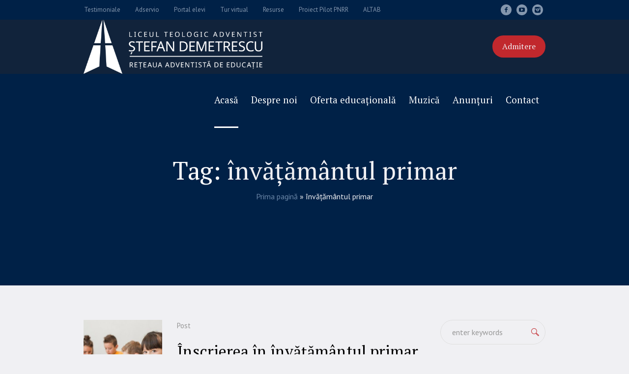

--- FILE ---
content_type: text/html; charset=UTF-8
request_url: https://liceuladventist.ro/tag/invatamantul-primar/
body_size: 14043
content:
<!DOCTYPE html>
<html lang="en-US" class="cmsmasters_html">
<head>
<meta charset="UTF-8" />
<meta name="viewport" content="width=device-width, initial-scale=1, maximum-scale=1" />
<meta name="format-detection" content="telephone=no" />
<link rel="profile" href="//gmpg.org/xfn/11" />
<link rel="pingback" href="https://liceuladventist.ro/xmlrpc.php" />
<meta name='robots' content='index, follow, max-image-preview:large, max-snippet:-1, max-video-preview:-1' />

	<!-- This site is optimized with the Yoast SEO plugin v26.8 - https://yoast.com/product/yoast-seo-wordpress/ -->
	<title>Arhive învățământul primar - Liceul Teologic Adventist „Ștefan Demetrescu”</title>
	<link rel="canonical" href="https://liceuladventist.ro/tag/invatamantul-primar/" />
	<meta property="og:locale" content="en_US" />
	<meta property="og:type" content="article" />
	<meta property="og:title" content="Arhive învățământul primar - Liceul Teologic Adventist „Ștefan Demetrescu”" />
	<meta property="og:url" content="https://liceuladventist.ro/tag/invatamantul-primar/" />
	<meta property="og:site_name" content="Liceul Teologic Adventist „Ștefan Demetrescu”" />
	<meta name="twitter:card" content="summary_large_image" />
	<script type="application/ld+json" class="yoast-schema-graph">{"@context":"https://schema.org","@graph":[{"@type":"CollectionPage","@id":"https://liceuladventist.ro/tag/invatamantul-primar/","url":"https://liceuladventist.ro/tag/invatamantul-primar/","name":"Arhive învățământul primar - Liceul Teologic Adventist „Ștefan Demetrescu”","isPartOf":{"@id":"https://liceuladventist.ro/#website"},"primaryImageOfPage":{"@id":"https://liceuladventist.ro/tag/invatamantul-primar/#primaryimage"},"image":{"@id":"https://liceuladventist.ro/tag/invatamantul-primar/#primaryimage"},"thumbnailUrl":"https://liceuladventist.ro/wp-content/uploads/2025/03/Primar-2025.jpg","breadcrumb":{"@id":"https://liceuladventist.ro/tag/invatamantul-primar/#breadcrumb"},"inLanguage":"en-US"},{"@type":"ImageObject","inLanguage":"en-US","@id":"https://liceuladventist.ro/tag/invatamantul-primar/#primaryimage","url":"https://liceuladventist.ro/wp-content/uploads/2025/03/Primar-2025.jpg","contentUrl":"https://liceuladventist.ro/wp-content/uploads/2025/03/Primar-2025.jpg","width":1397,"height":933},{"@type":"BreadcrumbList","@id":"https://liceuladventist.ro/tag/invatamantul-primar/#breadcrumb","itemListElement":[{"@type":"ListItem","position":1,"name":"Prima pagină","item":"https://liceuladventist.ro/"},{"@type":"ListItem","position":2,"name":"învățământul primar"}]},{"@type":"WebSite","@id":"https://liceuladventist.ro/#website","url":"https://liceuladventist.ro/","name":"Liceul Teologic Adventist „Ștefan Demetrescu”","description":"București","potentialAction":[{"@type":"SearchAction","target":{"@type":"EntryPoint","urlTemplate":"https://liceuladventist.ro/?s={search_term_string}"},"query-input":{"@type":"PropertyValueSpecification","valueRequired":true,"valueName":"search_term_string"}}],"inLanguage":"en-US"}]}</script>
	<!-- / Yoast SEO plugin. -->


<link rel='dns-prefetch' href='//fonts.googleapis.com' />
<link rel="alternate" type="application/rss+xml" title="Liceul Teologic Adventist „Ștefan Demetrescu” &raquo; Feed" href="https://liceuladventist.ro/feed/" />
<link rel="alternate" type="application/rss+xml" title="Liceul Teologic Adventist „Ștefan Demetrescu” &raquo; Comments Feed" href="https://liceuladventist.ro/comments/feed/" />
<link rel="alternate" type="application/rss+xml" title="Liceul Teologic Adventist „Ștefan Demetrescu” &raquo; învățământul primar Tag Feed" href="https://liceuladventist.ro/tag/invatamantul-primar/feed/" />
<style id='wp-img-auto-sizes-contain-inline-css' type='text/css'>
img:is([sizes=auto i],[sizes^="auto," i]){contain-intrinsic-size:3000px 1500px}
/*# sourceURL=wp-img-auto-sizes-contain-inline-css */
</style>
<style id='wp-emoji-styles-inline-css' type='text/css'>

	img.wp-smiley, img.emoji {
		display: inline !important;
		border: none !important;
		box-shadow: none !important;
		height: 1em !important;
		width: 1em !important;
		margin: 0 0.07em !important;
		vertical-align: -0.1em !important;
		background: none !important;
		padding: 0 !important;
	}
/*# sourceURL=wp-emoji-styles-inline-css */
</style>
<link rel='stylesheet' id='wp-block-library-css' href='https://liceuladventist.ro/wp-includes/css/dist/block-library/style.min.css?ver=6.9' type='text/css' media='all' />
<style id='classic-theme-styles-inline-css' type='text/css'>
/*! This file is auto-generated */
.wp-block-button__link{color:#fff;background-color:#32373c;border-radius:9999px;box-shadow:none;text-decoration:none;padding:calc(.667em + 2px) calc(1.333em + 2px);font-size:1.125em}.wp-block-file__button{background:#32373c;color:#fff;text-decoration:none}
/*# sourceURL=/wp-includes/css/classic-themes.min.css */
</style>
<style id='pdfemb-pdf-embedder-viewer-style-inline-css' type='text/css'>
.wp-block-pdfemb-pdf-embedder-viewer{max-width:none}

/*# sourceURL=https://liceuladventist.ro/wp-content/plugins/pdf-embedder/block/build/style-index.css */
</style>
<style id='global-styles-inline-css' type='text/css'>
:root{--wp--preset--aspect-ratio--square: 1;--wp--preset--aspect-ratio--4-3: 4/3;--wp--preset--aspect-ratio--3-4: 3/4;--wp--preset--aspect-ratio--3-2: 3/2;--wp--preset--aspect-ratio--2-3: 2/3;--wp--preset--aspect-ratio--16-9: 16/9;--wp--preset--aspect-ratio--9-16: 9/16;--wp--preset--color--black: #000000;--wp--preset--color--cyan-bluish-gray: #abb8c3;--wp--preset--color--white: #ffffff;--wp--preset--color--pale-pink: #f78da7;--wp--preset--color--vivid-red: #cf2e2e;--wp--preset--color--luminous-vivid-orange: #ff6900;--wp--preset--color--luminous-vivid-amber: #fcb900;--wp--preset--color--light-green-cyan: #7bdcb5;--wp--preset--color--vivid-green-cyan: #00d084;--wp--preset--color--pale-cyan-blue: #8ed1fc;--wp--preset--color--vivid-cyan-blue: #0693e3;--wp--preset--color--vivid-purple: #9b51e0;--wp--preset--color--color-1: #454545;--wp--preset--color--color-2: #9b0c23;--wp--preset--color--color-3: #969696;--wp--preset--color--color-4: #000000;--wp--preset--color--color-5: #f0f0f3;--wp--preset--color--color-6: #f7f7f7;--wp--preset--color--color-7: #dedede;--wp--preset--color--color-8: #002147;--wp--preset--gradient--vivid-cyan-blue-to-vivid-purple: linear-gradient(135deg,rgb(6,147,227) 0%,rgb(155,81,224) 100%);--wp--preset--gradient--light-green-cyan-to-vivid-green-cyan: linear-gradient(135deg,rgb(122,220,180) 0%,rgb(0,208,130) 100%);--wp--preset--gradient--luminous-vivid-amber-to-luminous-vivid-orange: linear-gradient(135deg,rgb(252,185,0) 0%,rgb(255,105,0) 100%);--wp--preset--gradient--luminous-vivid-orange-to-vivid-red: linear-gradient(135deg,rgb(255,105,0) 0%,rgb(207,46,46) 100%);--wp--preset--gradient--very-light-gray-to-cyan-bluish-gray: linear-gradient(135deg,rgb(238,238,238) 0%,rgb(169,184,195) 100%);--wp--preset--gradient--cool-to-warm-spectrum: linear-gradient(135deg,rgb(74,234,220) 0%,rgb(151,120,209) 20%,rgb(207,42,186) 40%,rgb(238,44,130) 60%,rgb(251,105,98) 80%,rgb(254,248,76) 100%);--wp--preset--gradient--blush-light-purple: linear-gradient(135deg,rgb(255,206,236) 0%,rgb(152,150,240) 100%);--wp--preset--gradient--blush-bordeaux: linear-gradient(135deg,rgb(254,205,165) 0%,rgb(254,45,45) 50%,rgb(107,0,62) 100%);--wp--preset--gradient--luminous-dusk: linear-gradient(135deg,rgb(255,203,112) 0%,rgb(199,81,192) 50%,rgb(65,88,208) 100%);--wp--preset--gradient--pale-ocean: linear-gradient(135deg,rgb(255,245,203) 0%,rgb(182,227,212) 50%,rgb(51,167,181) 100%);--wp--preset--gradient--electric-grass: linear-gradient(135deg,rgb(202,248,128) 0%,rgb(113,206,126) 100%);--wp--preset--gradient--midnight: linear-gradient(135deg,rgb(2,3,129) 0%,rgb(40,116,252) 100%);--wp--preset--font-size--small: 13px;--wp--preset--font-size--medium: 20px;--wp--preset--font-size--large: 36px;--wp--preset--font-size--x-large: 42px;--wp--preset--spacing--20: 0.44rem;--wp--preset--spacing--30: 0.67rem;--wp--preset--spacing--40: 1rem;--wp--preset--spacing--50: 1.5rem;--wp--preset--spacing--60: 2.25rem;--wp--preset--spacing--70: 3.38rem;--wp--preset--spacing--80: 5.06rem;--wp--preset--shadow--natural: 6px 6px 9px rgba(0, 0, 0, 0.2);--wp--preset--shadow--deep: 12px 12px 50px rgba(0, 0, 0, 0.4);--wp--preset--shadow--sharp: 6px 6px 0px rgba(0, 0, 0, 0.2);--wp--preset--shadow--outlined: 6px 6px 0px -3px rgb(255, 255, 255), 6px 6px rgb(0, 0, 0);--wp--preset--shadow--crisp: 6px 6px 0px rgb(0, 0, 0);}:where(.is-layout-flex){gap: 0.5em;}:where(.is-layout-grid){gap: 0.5em;}body .is-layout-flex{display: flex;}.is-layout-flex{flex-wrap: wrap;align-items: center;}.is-layout-flex > :is(*, div){margin: 0;}body .is-layout-grid{display: grid;}.is-layout-grid > :is(*, div){margin: 0;}:where(.wp-block-columns.is-layout-flex){gap: 2em;}:where(.wp-block-columns.is-layout-grid){gap: 2em;}:where(.wp-block-post-template.is-layout-flex){gap: 1.25em;}:where(.wp-block-post-template.is-layout-grid){gap: 1.25em;}.has-black-color{color: var(--wp--preset--color--black) !important;}.has-cyan-bluish-gray-color{color: var(--wp--preset--color--cyan-bluish-gray) !important;}.has-white-color{color: var(--wp--preset--color--white) !important;}.has-pale-pink-color{color: var(--wp--preset--color--pale-pink) !important;}.has-vivid-red-color{color: var(--wp--preset--color--vivid-red) !important;}.has-luminous-vivid-orange-color{color: var(--wp--preset--color--luminous-vivid-orange) !important;}.has-luminous-vivid-amber-color{color: var(--wp--preset--color--luminous-vivid-amber) !important;}.has-light-green-cyan-color{color: var(--wp--preset--color--light-green-cyan) !important;}.has-vivid-green-cyan-color{color: var(--wp--preset--color--vivid-green-cyan) !important;}.has-pale-cyan-blue-color{color: var(--wp--preset--color--pale-cyan-blue) !important;}.has-vivid-cyan-blue-color{color: var(--wp--preset--color--vivid-cyan-blue) !important;}.has-vivid-purple-color{color: var(--wp--preset--color--vivid-purple) !important;}.has-black-background-color{background-color: var(--wp--preset--color--black) !important;}.has-cyan-bluish-gray-background-color{background-color: var(--wp--preset--color--cyan-bluish-gray) !important;}.has-white-background-color{background-color: var(--wp--preset--color--white) !important;}.has-pale-pink-background-color{background-color: var(--wp--preset--color--pale-pink) !important;}.has-vivid-red-background-color{background-color: var(--wp--preset--color--vivid-red) !important;}.has-luminous-vivid-orange-background-color{background-color: var(--wp--preset--color--luminous-vivid-orange) !important;}.has-luminous-vivid-amber-background-color{background-color: var(--wp--preset--color--luminous-vivid-amber) !important;}.has-light-green-cyan-background-color{background-color: var(--wp--preset--color--light-green-cyan) !important;}.has-vivid-green-cyan-background-color{background-color: var(--wp--preset--color--vivid-green-cyan) !important;}.has-pale-cyan-blue-background-color{background-color: var(--wp--preset--color--pale-cyan-blue) !important;}.has-vivid-cyan-blue-background-color{background-color: var(--wp--preset--color--vivid-cyan-blue) !important;}.has-vivid-purple-background-color{background-color: var(--wp--preset--color--vivid-purple) !important;}.has-black-border-color{border-color: var(--wp--preset--color--black) !important;}.has-cyan-bluish-gray-border-color{border-color: var(--wp--preset--color--cyan-bluish-gray) !important;}.has-white-border-color{border-color: var(--wp--preset--color--white) !important;}.has-pale-pink-border-color{border-color: var(--wp--preset--color--pale-pink) !important;}.has-vivid-red-border-color{border-color: var(--wp--preset--color--vivid-red) !important;}.has-luminous-vivid-orange-border-color{border-color: var(--wp--preset--color--luminous-vivid-orange) !important;}.has-luminous-vivid-amber-border-color{border-color: var(--wp--preset--color--luminous-vivid-amber) !important;}.has-light-green-cyan-border-color{border-color: var(--wp--preset--color--light-green-cyan) !important;}.has-vivid-green-cyan-border-color{border-color: var(--wp--preset--color--vivid-green-cyan) !important;}.has-pale-cyan-blue-border-color{border-color: var(--wp--preset--color--pale-cyan-blue) !important;}.has-vivid-cyan-blue-border-color{border-color: var(--wp--preset--color--vivid-cyan-blue) !important;}.has-vivid-purple-border-color{border-color: var(--wp--preset--color--vivid-purple) !important;}.has-vivid-cyan-blue-to-vivid-purple-gradient-background{background: var(--wp--preset--gradient--vivid-cyan-blue-to-vivid-purple) !important;}.has-light-green-cyan-to-vivid-green-cyan-gradient-background{background: var(--wp--preset--gradient--light-green-cyan-to-vivid-green-cyan) !important;}.has-luminous-vivid-amber-to-luminous-vivid-orange-gradient-background{background: var(--wp--preset--gradient--luminous-vivid-amber-to-luminous-vivid-orange) !important;}.has-luminous-vivid-orange-to-vivid-red-gradient-background{background: var(--wp--preset--gradient--luminous-vivid-orange-to-vivid-red) !important;}.has-very-light-gray-to-cyan-bluish-gray-gradient-background{background: var(--wp--preset--gradient--very-light-gray-to-cyan-bluish-gray) !important;}.has-cool-to-warm-spectrum-gradient-background{background: var(--wp--preset--gradient--cool-to-warm-spectrum) !important;}.has-blush-light-purple-gradient-background{background: var(--wp--preset--gradient--blush-light-purple) !important;}.has-blush-bordeaux-gradient-background{background: var(--wp--preset--gradient--blush-bordeaux) !important;}.has-luminous-dusk-gradient-background{background: var(--wp--preset--gradient--luminous-dusk) !important;}.has-pale-ocean-gradient-background{background: var(--wp--preset--gradient--pale-ocean) !important;}.has-electric-grass-gradient-background{background: var(--wp--preset--gradient--electric-grass) !important;}.has-midnight-gradient-background{background: var(--wp--preset--gradient--midnight) !important;}.has-small-font-size{font-size: var(--wp--preset--font-size--small) !important;}.has-medium-font-size{font-size: var(--wp--preset--font-size--medium) !important;}.has-large-font-size{font-size: var(--wp--preset--font-size--large) !important;}.has-x-large-font-size{font-size: var(--wp--preset--font-size--x-large) !important;}
:where(.wp-block-post-template.is-layout-flex){gap: 1.25em;}:where(.wp-block-post-template.is-layout-grid){gap: 1.25em;}
:where(.wp-block-term-template.is-layout-flex){gap: 1.25em;}:where(.wp-block-term-template.is-layout-grid){gap: 1.25em;}
:where(.wp-block-columns.is-layout-flex){gap: 2em;}:where(.wp-block-columns.is-layout-grid){gap: 2em;}
:root :where(.wp-block-pullquote){font-size: 1.5em;line-height: 1.6;}
/*# sourceURL=global-styles-inline-css */
</style>
<link rel='stylesheet' id='schule-theme-style-css' href='https://liceuladventist.ro/wp-content/themes/schule/style.css?ver=1.0.0' type='text/css' media='screen, print' />
<link rel='stylesheet' id='schule-style-css' href='https://liceuladventist.ro/wp-content/themes/schule/theme-framework/theme-style/css/style.css?ver=1.0.0' type='text/css' media='screen, print' />
<style id='schule-style-inline-css' type='text/css'>

	.header_mid .header_mid_inner .logo_wrap {
		width : 364px;
	}

	.header_mid_inner .logo img.logo_retina {
		width : 280px;
	}


			.headline_outer {
				background-image:url(http://demo.schule.cmsmasters.net/wp-content/themes/schule/theme-framework/theme-style/img/headline_bg.jpg);
				background-repeat:no-repeat;
				background-attachment:scroll;
				background-size:cover;
			}
			
			.headline_color {
				background-color:#002147;
			}
			
		.headline_aligner {
			min-height:430px;
		}
		

	.header_top {
		height : 40px;
	}
	
	ul.top_line_nav > li > a {
		line-height : 38px;
	}
	
	.header_mid {
		height : 110px;
	}
	
	.header_bot {
		height : 68px;
	}
	
	#page.cmsmasters_heading_after_header #middle, 
	#page.cmsmasters_heading_under_header #middle .headline .headline_outer {
		padding-top : 110px;
	}
	
	#page.cmsmasters_heading_after_header.enable_header_top #middle, 
	#page.cmsmasters_heading_under_header.enable_header_top #middle .headline .headline_outer {
		padding-top : 150px;
	}
	
	#page.cmsmasters_heading_after_header.enable_header_bottom #middle, 
	#page.cmsmasters_heading_under_header.enable_header_bottom #middle .headline .headline_outer {
		padding-top : 178px;
	}
	
	#page.cmsmasters_heading_after_header.enable_header_top.enable_header_bottom #middle, 
	#page.cmsmasters_heading_under_header.enable_header_top.enable_header_bottom #middle .headline .headline_outer {
		padding-top : 218px;
	}
	
	@media only screen and (max-width: 1024px) {
		.header_top,
		.header_mid,
		.header_bot {
			height : auto;
		}
		
		.header_mid .header_mid_inner > div,
		.header_mid .header_mid_inner .cmsmasters_header_cart_link {
			height : 110px;
		}
		
		#page.cmsmasters_heading_after_header #middle, 
		#page.cmsmasters_heading_under_header #middle .headline .headline_outer, 
		#page.cmsmasters_heading_after_header.enable_header_top #middle, 
		#page.cmsmasters_heading_under_header.enable_header_top #middle .headline .headline_outer, 
		#page.cmsmasters_heading_after_header.enable_header_bottom #middle, 
		#page.cmsmasters_heading_under_header.enable_header_bottom #middle .headline .headline_outer, 
		#page.cmsmasters_heading_after_header.enable_header_top.enable_header_bottom #middle, 
		#page.cmsmasters_heading_under_header.enable_header_top.enable_header_bottom #middle .headline .headline_outer {
			padding-top : 0 !important;
		}
	}
	
	@media only screen and (max-width: 768px) {
		.header_mid .header_mid_inner > div, 
		.header_bot .header_bot_inner > div,
		.header_mid .header_mid_inner .cmsmasters_header_cart_link {
			height:auto;
		}
	}
	
	@media only screen and (max-width: 1024px) {
		.enable_header_centered .header_mid .header_mid_inner .cmsmasters_header_cart_link {
			height:auto;
		}
	}

/*# sourceURL=schule-style-inline-css */
</style>
<link rel='stylesheet' id='schule-adaptive-css' href='https://liceuladventist.ro/wp-content/themes/schule/theme-framework/theme-style/css/adaptive.css?ver=1.0.0' type='text/css' media='screen, print' />
<link rel='stylesheet' id='schule-retina-css' href='https://liceuladventist.ro/wp-content/themes/schule/theme-framework/theme-style/css/retina.css?ver=1.0.0' type='text/css' media='screen' />
<link rel='stylesheet' id='schule-icons-css' href='https://liceuladventist.ro/wp-content/themes/schule/css/fontello.css?ver=1.0.0' type='text/css' media='screen' />
<link rel='stylesheet' id='schule-icons-custom-css' href='https://liceuladventist.ro/wp-content/themes/schule/theme-vars/theme-style/css/fontello-custom.css?ver=1.0.0' type='text/css' media='screen' />
<link rel='stylesheet' id='animate-css' href='https://liceuladventist.ro/wp-content/themes/schule/css/animate.css?ver=1.0.0' type='text/css' media='screen' />
<link rel='stylesheet' id='ilightbox-css' href='https://liceuladventist.ro/wp-content/themes/schule/css/ilightbox.css?ver=2.2.0' type='text/css' media='screen' />
<link rel='stylesheet' id='ilightbox-skin-dark-css' href='https://liceuladventist.ro/wp-content/themes/schule/css/ilightbox-skins/dark-skin.css?ver=2.2.0' type='text/css' media='screen' />
<link rel='stylesheet' id='schule-fonts-schemes-css' href='https://liceuladventist.ro/wp-content/uploads/cmsmasters_styles/schule.css?ver=1.0.0' type='text/css' media='screen' />
<link rel='stylesheet' id='google-fonts-css' href='//fonts.googleapis.com/css?family=PT+Sans%3A400%2C400i%2C700%2C700i%7CPT+Serif%3A400%2C400i%2C700%2C700i&#038;ver=6.9' type='text/css' media='all' />
<link rel='stylesheet' id='schule-gutenberg-frontend-style-css' href='https://liceuladventist.ro/wp-content/themes/schule/gutenberg/cmsmasters-framework/theme-style/css/frontend-style.css?ver=1.0.0' type='text/css' media='screen' />
<link rel='stylesheet' id='schule-donations-style-css' href='https://liceuladventist.ro/wp-content/themes/schule/cmsmasters-donations/cmsmasters-framework/theme-style/css/plugin-style.css?ver=1.0.0' type='text/css' media='screen' />
<link rel='stylesheet' id='schule-donations-adaptive-css' href='https://liceuladventist.ro/wp-content/themes/schule/cmsmasters-donations/cmsmasters-framework/theme-style/css/plugin-adaptive.css?ver=1.0.0' type='text/css' media='screen' />
<link rel='stylesheet' id='call-now-button-modern-style-css' href='https://liceuladventist.ro/wp-content/plugins/call-now-button/resources/style/modern.css?ver=1.5.5' type='text/css' media='all' />
<script type="text/javascript" src="https://liceuladventist.ro/wp-includes/js/jquery/jquery.min.js?ver=3.7.1" id="jquery-core-js"></script>
<script type="text/javascript" src="https://liceuladventist.ro/wp-includes/js/jquery/jquery-migrate.min.js?ver=3.4.1" id="jquery-migrate-js"></script>
<script type="text/javascript" src="https://liceuladventist.ro/wp-content/themes/schule/js/debounced-resize.min.js?ver=1.0.0" id="debounced-resize-js"></script>
<script type="text/javascript" src="https://liceuladventist.ro/wp-content/themes/schule/js/modernizr.min.js?ver=1.0.0" id="modernizr-js"></script>
<script type="text/javascript" src="https://liceuladventist.ro/wp-content/themes/schule/js/respond.min.js?ver=1.0.0" id="respond-js"></script>
<script type="text/javascript" src="https://liceuladventist.ro/wp-content/themes/schule/js/jquery.iLightBox.min.js?ver=2.2.0" id="iLightBox-js"></script>
<link rel="https://api.w.org/" href="https://liceuladventist.ro/wp-json/" /><link rel="alternate" title="JSON" type="application/json" href="https://liceuladventist.ro/wp-json/wp/v2/tags/44" /><link rel="EditURI" type="application/rsd+xml" title="RSD" href="https://liceuladventist.ro/xmlrpc.php?rsd" />
<meta name="generator" content="WordPress 6.9" />
<meta name="generator" content="Elementor 3.34.2; features: additional_custom_breakpoints; settings: css_print_method-external, google_font-enabled, font_display-auto">
			<style>
				.e-con.e-parent:nth-of-type(n+4):not(.e-lazyloaded):not(.e-no-lazyload),
				.e-con.e-parent:nth-of-type(n+4):not(.e-lazyloaded):not(.e-no-lazyload) * {
					background-image: none !important;
				}
				@media screen and (max-height: 1024px) {
					.e-con.e-parent:nth-of-type(n+3):not(.e-lazyloaded):not(.e-no-lazyload),
					.e-con.e-parent:nth-of-type(n+3):not(.e-lazyloaded):not(.e-no-lazyload) * {
						background-image: none !important;
					}
				}
				@media screen and (max-height: 640px) {
					.e-con.e-parent:nth-of-type(n+2):not(.e-lazyloaded):not(.e-no-lazyload),
					.e-con.e-parent:nth-of-type(n+2):not(.e-lazyloaded):not(.e-no-lazyload) * {
						background-image: none !important;
					}
				}
			</style>
			<meta name="generator" content="Powered by Slider Revolution 6.7.28 - responsive, Mobile-Friendly Slider Plugin for WordPress with comfortable drag and drop interface." />
<link rel="icon" href="https://liceuladventist.ro/wp-content/uploads/2023/05/cropped-favicon-32x32.jpg" sizes="32x32" />
<link rel="icon" href="https://liceuladventist.ro/wp-content/uploads/2023/05/cropped-favicon-192x192.jpg" sizes="192x192" />
<link rel="apple-touch-icon" href="https://liceuladventist.ro/wp-content/uploads/2023/05/cropped-favicon-180x180.jpg" />
<meta name="msapplication-TileImage" content="https://liceuladventist.ro/wp-content/uploads/2023/05/cropped-favicon-270x270.jpg" />
<script>function setREVStartSize(e){
			//window.requestAnimationFrame(function() {
				window.RSIW = window.RSIW===undefined ? window.innerWidth : window.RSIW;
				window.RSIH = window.RSIH===undefined ? window.innerHeight : window.RSIH;
				try {
					var pw = document.getElementById(e.c).parentNode.offsetWidth,
						newh;
					pw = pw===0 || isNaN(pw) || (e.l=="fullwidth" || e.layout=="fullwidth") ? window.RSIW : pw;
					e.tabw = e.tabw===undefined ? 0 : parseInt(e.tabw);
					e.thumbw = e.thumbw===undefined ? 0 : parseInt(e.thumbw);
					e.tabh = e.tabh===undefined ? 0 : parseInt(e.tabh);
					e.thumbh = e.thumbh===undefined ? 0 : parseInt(e.thumbh);
					e.tabhide = e.tabhide===undefined ? 0 : parseInt(e.tabhide);
					e.thumbhide = e.thumbhide===undefined ? 0 : parseInt(e.thumbhide);
					e.mh = e.mh===undefined || e.mh=="" || e.mh==="auto" ? 0 : parseInt(e.mh,0);
					if(e.layout==="fullscreen" || e.l==="fullscreen")
						newh = Math.max(e.mh,window.RSIH);
					else{
						e.gw = Array.isArray(e.gw) ? e.gw : [e.gw];
						for (var i in e.rl) if (e.gw[i]===undefined || e.gw[i]===0) e.gw[i] = e.gw[i-1];
						e.gh = e.el===undefined || e.el==="" || (Array.isArray(e.el) && e.el.length==0)? e.gh : e.el;
						e.gh = Array.isArray(e.gh) ? e.gh : [e.gh];
						for (var i in e.rl) if (e.gh[i]===undefined || e.gh[i]===0) e.gh[i] = e.gh[i-1];
											
						var nl = new Array(e.rl.length),
							ix = 0,
							sl;
						e.tabw = e.tabhide>=pw ? 0 : e.tabw;
						e.thumbw = e.thumbhide>=pw ? 0 : e.thumbw;
						e.tabh = e.tabhide>=pw ? 0 : e.tabh;
						e.thumbh = e.thumbhide>=pw ? 0 : e.thumbh;
						for (var i in e.rl) nl[i] = e.rl[i]<window.RSIW ? 0 : e.rl[i];
						sl = nl[0];
						for (var i in nl) if (sl>nl[i] && nl[i]>0) { sl = nl[i]; ix=i;}
						var m = pw>(e.gw[ix]+e.tabw+e.thumbw) ? 1 : (pw-(e.tabw+e.thumbw)) / (e.gw[ix]);
						newh =  (e.gh[ix] * m) + (e.tabh + e.thumbh);
					}
					var el = document.getElementById(e.c);
					if (el!==null && el) el.style.height = newh+"px";
					el = document.getElementById(e.c+"_wrapper");
					if (el!==null && el) {
						el.style.height = newh+"px";
						el.style.display = "block";
					}
				} catch(e){
					console.log("Failure at Presize of Slider:" + e)
				}
			//});
		  };</script>
</head>
<body class="archive tag tag-invatamantul-primar tag-44 wp-theme-schule elementor-default elementor-kit-16103">


<!-- Start Page -->
<div id="page" class="chrome_only cmsmasters_liquid enable_header_top cmsmasters_heading_under_header hfeed site">

<!-- Start Main -->
<div id="main">

<!-- Start Header -->
<header id="header">
	<div class="header_top" data-height="40"><div class="header_top_outer"><div class="header_top_inner"><div class="header_top_right">
<div class="social_wrap">
	<div class="social_wrap_inner">
		<ul>
				<li>
					<a href="https://www.facebook.com/ltabucuresti.ro" class="cmsmasters_social_icon cmsmasters_social_icon_1 cmsmasters-icon-facebook-1" title="Facebook" target="_blank"></a>
				</li>
				<li>
					<a href="https://www.youtube.com/@LiceulTeologicAdventist" class="cmsmasters_social_icon cmsmasters_social_icon_2 cmsmasters-icon-youtube-play" title="Youtube" target="_blank"></a>
				</li>
				<li>
					<a href="https://www.instagram.com/lta_bucuresti/" class="cmsmasters_social_icon cmsmasters_social_icon_3 cmsmasters-icon-custom-instagram-filled" title="Instagram" target="_blank"></a>
				</li>
		</ul>
	</div>
</div></div><div class="header_top_left"><div class="top_nav_wrap"><a class="responsive_top_nav" href="javascript:void(0)"><span></span></a><nav><div class="menu-top-line-navigation-container"><ul id="top_line_nav" class="top_line_nav"><li id="menu-item-17730" class="menu-item menu-item-type-post_type menu-item-object-page menu-item-17730"><a href="https://liceuladventist.ro/testimoniale/"><span class="nav_item_wrap">Testimoniale</span></a></li>
<li id="menu-item-17737" class="menu-item menu-item-type-custom menu-item-object-custom menu-item-17737"><a href="https://www.adservio.ro/ro/"><span class="nav_item_wrap">Adservio</span></a></li>
<li id="menu-item-17738" class="menu-item menu-item-type-custom menu-item-object-custom menu-item-17738"><a href="https://elev.liceuladventist.ro/"><span class="nav_item_wrap">Portal elevi</span></a></li>
<li id="menu-item-17778" class="menu-item menu-item-type-custom menu-item-object-custom menu-item-17778"><a href="https://elev.liceuladventist.ro/app/360/"><span class="nav_item_wrap">Tur virtual</span></a></li>
<li id="menu-item-17814" class="menu-item menu-item-type-taxonomy menu-item-object-category menu-item-17814"><a href="https://liceuladventist.ro/category/resurse/"><span class="nav_item_wrap">Resurse</span></a></li>
<li id="menu-item-18129" class="menu-item menu-item-type-post_type menu-item-object-page menu-item-18129"><a href="https://liceuladventist.ro/proiect-pilot-pnrr/"><span class="nav_item_wrap">Proiect Pilot PNRR</span></a></li>
<li id="menu-item-18211" class="menu-item menu-item-type-post_type menu-item-object-page menu-item-18211"><a href="https://liceuladventist.ro/altab/"><span class="nav_item_wrap">ALTAB</span></a></li>
</ul></div></nav></div></div></div></div><div class="header_top_but closed"><span class="cmsmasters_theme_icon_slide_bottom"></span></div></div><div class="header_mid" data-height="110"><div class="header_mid_outer"><div class="header_mid_inner"><div class="logo_wrap"><a href="https://liceuladventist.ro/" title="Liceul Teologic Adventist „Ștefan Demetrescu”" class="logo">
	<img src="https://liceuladventist.ro/wp-content/uploads/2023/05/logo-white.png" alt="Liceul Teologic Adventist „Ștefan Demetrescu”" /><img class="logo_retina" src="https://liceuladventist.ro/wp-content/uploads/2023/05/logo-white.png" alt="Liceul Teologic Adventist „Ștefan Demetrescu”" width="280" height="85" /></a>
</div><div class="header_donation_but_wrap"><div class="header_donation_but_wrap_inner"><div class="header_donation_but"><a href="https://liceuladventist.ro/admitere" class="cmsmasters_button"><span>Admitere</span></a></div></div></div><div class="resp_mid_nav_wrap"><div class="resp_mid_nav_outer"><a class="responsive_nav resp_mid_nav" href="javascript:void(0)"><span></span></a></div></div><!-- Start Navigation --><div class="mid_nav_wrap"><nav><div class="menu-primary-navigation-container"><ul id="navigation" class="mid_nav navigation"><li id="menu-item-16083" class="menu-item menu-item-type-post_type menu-item-object-page menu-item-home menu-item-16083 menu-item-depth-0"><a href="https://liceuladventist.ro/"><span class="nav_item_wrap"><span class="nav_title">Acasă</span></span></a></li>
<li id="menu-item-16207" class="menu-item menu-item-type-post_type menu-item-object-page menu-item-16207 menu-item-depth-0"><a href="https://liceuladventist.ro/despre-noi/"><span class="nav_item_wrap"><span class="nav_title">Despre noi</span></span></a></li>
<li id="menu-item-17813" class="menu-item menu-item-type-post_type menu-item-object-page menu-item-17813 menu-item-depth-0"><a href="https://liceuladventist.ro/oferta-educationala/"><span class="nav_item_wrap"><span class="nav_title">Oferta educațională</span></span></a></li>
<li id="menu-item-17098" class="menu-item menu-item-type-post_type menu-item-object-page menu-item-17098 menu-item-depth-0"><a href="https://liceuladventist.ro/muzica/"><span class="nav_item_wrap"><span class="nav_title">Muzică</span></span></a></li>
<li id="menu-item-16251" class="menu-item menu-item-type-post_type menu-item-object-page menu-item-16251 menu-item-depth-0"><a href="https://liceuladventist.ro/anunturi/"><span class="nav_item_wrap"><span class="nav_title">Anunțuri</span></span></a></li>
<li id="menu-item-16047" class="menu-item menu-item-type-post_type menu-item-object-page menu-item-16047 menu-item-depth-0"><a href="https://liceuladventist.ro/contact/"><span class="nav_item_wrap"><span class="nav_title">Contact</span></span></a></li>
<li class="cmsmasters_mov_bar"><span></span></li></ul></div></nav></div><!-- Finish Navigation --></div></div></div></header>
<!-- Finish Header -->


<!-- Start Middle -->
<div id="middle">
<div class="headline cmsmasters_color_scheme_footer">
				<div class="headline_outer">
					<div class="headline_color"></div><div class="headline_inner align_center">
					<div class="headline_aligner"></div><div class="headline_text_wrap"><div class="headline_text"><h1 class="entry-title">Tag: <span>învățământul primar</span></h1></div><div class="cmsmasters_breadcrumbs"><div class="cmsmasters_breadcrumbs_aligner"></div><div class="cmsmasters_breadcrumbs_inner"><span><span><a href="https://liceuladventist.ro/">Prima pagină</a></span> &raquo; <span class="breadcrumb_last" aria-current="page">învățământul primar</span></span></div></div></div></div></div>
			</div><div class="middle_inner">
<div class="content_wrap r_sidebar">

<!-- Start Content -->
<div class="content entry">
	<div class="cmsmasters_archive">
<article id="post-17797" class="cmsmasters_archive_type post-17797 post type-post status-publish format-standard has-post-thumbnail hentry category-admitere-2025 category-nivel-primar tag-invatamantul-primar">
	<div class="cmsmasters_archive_item_img_wrap"><figure class="cmsmasters_img_wrap"><a href="https://liceuladventist.ro/inscrierea-in-invatamantul-primar-2025/" title="Înscrierea în învățământul primar 2025" class="cmsmasters_img_link preloader"><img fetchpriority="high" width="300" height="300" src="https://liceuladventist.ro/wp-content/uploads/2025/03/Primar-2025-300x300.jpg" class="full-width wp-post-image" alt="Înscrierea în învățământul primar 2025" title="Primar 2025" decoding="async" srcset="https://liceuladventist.ro/wp-content/uploads/2025/03/Primar-2025-300x300.jpg 300w, https://liceuladventist.ro/wp-content/uploads/2025/03/Primar-2025-150x150.jpg 150w, https://liceuladventist.ro/wp-content/uploads/2025/03/Primar-2025-75x75.jpg 75w" sizes="(max-width: 300px) 100vw, 300px" /></a></figure></div>	<div class="cmsmasters_archive_item_cont_wrap">
		<div class="cmsmasters_archive_item_type">
			<span>Post</span>		</div>
					<header class="cmsmasters_archive_item_header entry-header">
				<h2 class="cmsmasters_archive_item_title entry-title">
					<a href="https://liceuladventist.ro/inscrierea-in-invatamantul-primar-2025/">
						Înscrierea în învățământul primar 2025					</a>
				</h2>
			</header>
			<div class="cmsmasters_archive_item_content entry-content">
<p>În anul școlar 2025-2026, Liceul Teologic Adventist „Ștefan Demetrescu” va avea două clase de învățământ primar. Este o oportunitate minunată pentru cei mici să-și înceapă parcursul educațional într-un mediu prielnic dezvoltării lor integrale și suntem nerăbdători să îi întâmpinăm în familia noastră școlară. Așteptăm cu nerăbdare să construim împreună o bază solidă pentru viitorul lor....</p>
</div>
<footer class="cmsmasters_archive_item_info entry-meta"><span class="cmsmasters_archive_item_date_wrap"><abbr class="published cmsmasters_archive_item_date" title="7 March 2025">7 March 2025</abbr><abbr class="dn date updated" title="25 March 2025">25 March 2025</abbr></span><span class="cmsmasters_archive_item_user_name"><a href="https://liceuladventist.ro/author/lta/" rel="author" title="Posts by Liceul Adventist">Liceul Adventist</a></span><span class="cmsmasters_archive_item_category">In <a href="https://liceuladventist.ro/category/admitere-2025/" class="cmsmasters_cat_color cmsmasters_cat_49" rel="category tag">Admitere 2025</a>, <a href="https://liceuladventist.ro/category/nivel-primar/" class="cmsmasters_cat_color cmsmasters_cat_47" rel="category tag">Nivel primar</a></span></footer>	</div>
</article><article id="post-17516" class="cmsmasters_archive_type post-17516 post type-post status-publish format-standard has-post-thumbnail hentry category-admitere category-nivel-primar tag-invatamantul-primar">
	<div class="cmsmasters_archive_item_img_wrap"><figure class="cmsmasters_img_wrap"><a href="https://liceuladventist.ro/inscrierea-in-invatamantul-primar-2024-a-doua-etapa/" title="Înscrierea în învățământul primar 2024 &#8211; a doua etapă" class="cmsmasters_img_link preloader"><img width="300" height="300" src="https://liceuladventist.ro/wp-content/uploads/2024/05/Invatamant-primar-300x300.jpg" class="full-width wp-post-image" alt="Înscrierea în învățământul primar 2024 &#8211; a doua etapă" title="Invatamant primar" decoding="async" srcset="https://liceuladventist.ro/wp-content/uploads/2024/05/Invatamant-primar-300x300.jpg 300w, https://liceuladventist.ro/wp-content/uploads/2024/05/Invatamant-primar-150x150.jpg 150w, https://liceuladventist.ro/wp-content/uploads/2024/05/Invatamant-primar-75x75.jpg 75w" sizes="(max-width: 300px) 100vw, 300px" /></a></figure></div>	<div class="cmsmasters_archive_item_cont_wrap">
		<div class="cmsmasters_archive_item_type">
			<span>Post</span>		</div>
					<header class="cmsmasters_archive_item_header entry-header">
				<h2 class="cmsmasters_archive_item_title entry-title">
					<a href="https://liceuladventist.ro/inscrierea-in-invatamantul-primar-2024-a-doua-etapa/">
						Înscrierea în învățământul primar 2024 &#8211; a doua etapă					</a>
				</h2>
			</header>
			<div class="cmsmasters_archive_item_content entry-content">
<p>Începând cu 31 mai, începe a doua etapă de înscriere pentru învățământul primar. Vă așteptăm până pe 7 iunie cu dosarele. Mai jos puteți găsi toate detaliile de înscriere pentru a doua etapă. Legislație Ordin ME nr. 4019/15.03.2024 privind aprobarea Metodologiei de inscriere a copiilor in invatamantul primar pentru anul scolar 2024-2025 si a Calendarului...</p>
</div>
<footer class="cmsmasters_archive_item_info entry-meta"><span class="cmsmasters_archive_item_date_wrap"><abbr class="published cmsmasters_archive_item_date" title="30 May 2024">30 May 2024</abbr><abbr class="dn date updated" title="10 November 2024">10 November 2024</abbr></span><span class="cmsmasters_archive_item_user_name"><a href="https://liceuladventist.ro/author/lta/" rel="author" title="Posts by Liceul Adventist">Liceul Adventist</a></span><span class="cmsmasters_archive_item_category">In <a href="https://liceuladventist.ro/category/admitere/" class="cmsmasters_cat_color cmsmasters_cat_41" rel="category tag">Admitere 2024</a>, <a href="https://liceuladventist.ro/category/nivel-primar/" class="cmsmasters_cat_color cmsmasters_cat_47" rel="category tag">Nivel primar</a></span></footer>	</div>
</article><article id="post-17505" class="cmsmasters_archive_type post-17505 post type-post status-publish format-standard has-post-thumbnail hentry category-admitere category-nivel-primar tag-invatamantul-primar">
	<div class="cmsmasters_archive_item_img_wrap"><figure class="cmsmasters_img_wrap"><a href="https://liceuladventist.ro/lista-copiilor-admisi-pentru-invatamantul-primar-prima-etapa/" title="Listă copiilor admiși pentru învățământul primar &#8211; Prima etapă" class="cmsmasters_img_link preloader"><img width="300" height="300" src="https://liceuladventist.ro/wp-content/uploads/2024/05/image_lta-300x300.webp" class="full-width wp-post-image" alt="Listă copiilor admiși pentru învățământul primar &#8211; Prima etapă" title="image_lta" decoding="async" srcset="https://liceuladventist.ro/wp-content/uploads/2024/05/image_lta-300x300.webp 300w, https://liceuladventist.ro/wp-content/uploads/2024/05/image_lta-150x150.webp 150w, https://liceuladventist.ro/wp-content/uploads/2024/05/image_lta-75x75.webp 75w" sizes="(max-width: 300px) 100vw, 300px" /></a></figure></div>	<div class="cmsmasters_archive_item_cont_wrap">
		<div class="cmsmasters_archive_item_type">
			<span>Post</span>		</div>
					<header class="cmsmasters_archive_item_header entry-header">
				<h2 class="cmsmasters_archive_item_title entry-title">
					<a href="https://liceuladventist.ro/lista-copiilor-admisi-pentru-invatamantul-primar-prima-etapa/">
						Listă copiilor admiși pentru învățământul primar &#8211; Prima etapă					</a>
				</h2>
			</header>
			<div class="cmsmasters_archive_item_content entry-content">
<p>Cu bucurie anunțăm lista copiilor admiși în prima etapă pentru învățământul primar. &nbsp; &nbsp; Pentru a doua etapă, mai avem 18 locuri disponibile. Pe 30.05.2024, conform caledarului, vom publica toate informațiile necesare. &nbsp;</p>
</div>
<footer class="cmsmasters_archive_item_info entry-meta"><span class="cmsmasters_archive_item_date_wrap"><abbr class="published cmsmasters_archive_item_date" title="29 May 2024">29 May 2024</abbr><abbr class="dn date updated" title="10 November 2024">10 November 2024</abbr></span><span class="cmsmasters_archive_item_user_name"><a href="https://liceuladventist.ro/author/lta/" rel="author" title="Posts by Liceul Adventist">Liceul Adventist</a></span><span class="cmsmasters_archive_item_category">In <a href="https://liceuladventist.ro/category/admitere/" class="cmsmasters_cat_color cmsmasters_cat_41" rel="category tag">Admitere 2024</a>, <a href="https://liceuladventist.ro/category/nivel-primar/" class="cmsmasters_cat_color cmsmasters_cat_47" rel="category tag">Nivel primar</a></span></footer>	</div>
</article><article id="post-17294" class="cmsmasters_archive_type post-17294 post type-post status-publish format-standard has-post-thumbnail hentry category-admitere category-nivel-primar tag-invatamantul-primar">
	<div class="cmsmasters_archive_item_img_wrap"><figure class="cmsmasters_img_wrap"><a href="https://liceuladventist.ro/inscrierea-in-invatamantul-primar-2024/" title="Înscrierea în învățământul primar 2024" class="cmsmasters_img_link preloader"><img width="300" height="300" src="https://liceuladventist.ro/wp-content/uploads/2024/03/Inscrieri-invatamant-primar-300x300.jpg" class="full-width wp-post-image" alt="Înscrierea în învățământul primar 2024" title="Înscrieri invatamant primar" decoding="async" srcset="https://liceuladventist.ro/wp-content/uploads/2024/03/Inscrieri-invatamant-primar-300x300.jpg 300w, https://liceuladventist.ro/wp-content/uploads/2024/03/Inscrieri-invatamant-primar-150x150.jpg 150w, https://liceuladventist.ro/wp-content/uploads/2024/03/Inscrieri-invatamant-primar-75x75.jpg 75w" sizes="(max-width: 300px) 100vw, 300px" /></a></figure></div>	<div class="cmsmasters_archive_item_cont_wrap">
		<div class="cmsmasters_archive_item_type">
			<span>Post</span>		</div>
					<header class="cmsmasters_archive_item_header entry-header">
				<h2 class="cmsmasters_archive_item_title entry-title">
					<a href="https://liceuladventist.ro/inscrierea-in-invatamantul-primar-2024/">
						Înscrierea în învățământul primar 2024					</a>
				</h2>
			</header>
			<div class="cmsmasters_archive_item_content entry-content">
<p>Cu bucurie vă anunțăm că, începând cu anul școlar 2024-2025, Liceul Teologic Adventist „Ștefan Demetrescu” va inaugura două clase de învățământ primar. Este o oportunitate minunată pentru cei mici să-și înceapă parcursul educațional într-un mediu prielnic dezvoltării lor integrale și suntem nerăbdători să îi întâmpinăm în familia noastră școlară. Așteptăm cu nerăbdare să construim împreună...</p>
</div>
<footer class="cmsmasters_archive_item_info entry-meta"><span class="cmsmasters_archive_item_date_wrap"><abbr class="published cmsmasters_archive_item_date" title="27 March 2024">27 March 2024</abbr><abbr class="dn date updated" title="10 November 2024">10 November 2024</abbr></span><span class="cmsmasters_archive_item_user_name"><a href="https://liceuladventist.ro/author/lta/" rel="author" title="Posts by Liceul Adventist">Liceul Adventist</a></span><span class="cmsmasters_archive_item_category">In <a href="https://liceuladventist.ro/category/admitere/" class="cmsmasters_cat_color cmsmasters_cat_41" rel="category tag">Admitere 2024</a>, <a href="https://liceuladventist.ro/category/nivel-primar/" class="cmsmasters_cat_color cmsmasters_cat_47" rel="category tag">Nivel primar</a></span></footer>	</div>
</article><div class="cmsmasters_wrap_pagination"></div></div>
</div>
<!-- Finish Content -->


<!-- Start Sidebar -->
<div class="sidebar">
<aside id="search-3" class="widget widget_search"><div class="search_bar_wrap">
		<form method="get" action="https://liceuladventist.ro/">
			<p class="search_field">
				<input name="s" placeholder="enter keywords" value="" type="search" />
			</p>
			<p class="search_button">
				<button type="submit" class="cmsmasters_icon_custom_search"></button>
			</p>
		</form>
	</div></aside><aside id="custom-posts-tabs-8" class="widget widget_custom_posts_tabs_entries"><h3 class="widgettitle">Ultimele anunțuri</h3><div class="cmsmasters_tabs tabs_mode_tab lpr"><ul class="cmsmasters_tabs_list"><li class="cmsmasters_tabs_list_item current_tab"><a href="#"><span>Latest</span></a></li><li class="cmsmasters_tabs_list_item"><a href="#"><span>Popular</span></a></li><li class="cmsmasters_tabs_list_item"><a href="#"><span>Comments</span></a></li></ul><div class="cmsmasters_tabs_wrap"><div class="cmsmasters_tab tab_latest"><ul><li><div class="cmsmasters_lpr_tabs_img"><figure class="cmsmasters_img_wrap"><a href="https://liceuladventist.ro/implementarea-pbl/" title="Implementarea PBL" class="cmsmasters_img_link"><img width="75" height="75" src="https://liceuladventist.ro/wp-content/uploads/2025/12/WhatsApp-Image-2025-12-17-at-10.23.261-75x75.jpeg" class=" wp-post-image" alt="Implementarea PBL" title="WhatsApp Image 2025-12-17 at 10.23.261" decoding="async" srcset="https://liceuladventist.ro/wp-content/uploads/2025/12/WhatsApp-Image-2025-12-17-at-10.23.261-75x75.jpeg 75w, https://liceuladventist.ro/wp-content/uploads/2025/12/WhatsApp-Image-2025-12-17-at-10.23.261-150x150.jpeg 150w, https://liceuladventist.ro/wp-content/uploads/2025/12/WhatsApp-Image-2025-12-17-at-10.23.261-300x300.jpeg 300w" sizes="(max-width: 75px) 100vw, 75px" /></a></figure></div><div class="cmsmasters_lpr_tabs_cont"><a href="https://liceuladventist.ro/implementarea-pbl/" title="Implementarea PBL">Implementarea PBL</a><abbr class="published" title="17 December 2025">17 December 2025</abbr></div></li><li><div class="cmsmasters_lpr_tabs_img"><figure class="cmsmasters_img_wrap"><a href="https://liceuladventist.ro/anunt-important-pentru-cadrele-didactice/" title="Anunț important pentru cadrele didactice" class="cmsmasters_img_link"><img width="75" height="75" src="https://liceuladventist.ro/wp-content/uploads/2023/07/PROF-75x75.jpg" class=" wp-post-image" alt="Anunț important pentru cadrele didactice" title="PROF" decoding="async" srcset="https://liceuladventist.ro/wp-content/uploads/2023/07/PROF-75x75.jpg 75w, https://liceuladventist.ro/wp-content/uploads/2023/07/PROF-150x150.jpg 150w, https://liceuladventist.ro/wp-content/uploads/2023/07/PROF-300x300.jpg 300w" sizes="(max-width: 75px) 100vw, 75px" /></a></figure></div><div class="cmsmasters_lpr_tabs_cont"><a href="https://liceuladventist.ro/anunt-important-pentru-cadrele-didactice/" title="Anunț important pentru cadrele didactice">Anunț important pentru cadrele didactice</a><abbr class="published" title="5 November 2025">5 November 2025</abbr></div></li><li><div class="cmsmasters_lpr_tabs_img"><figure class="cmsmasters_img_wrap"><a href="https://liceuladventist.ro/granturi-pentru-unitatile-de-invatamant-pilot/" title="Granturi pentru unitățile de învățământ pilot" class="cmsmasters_img_link"><img width="75" height="75" src="https://liceuladventist.ro/wp-content/uploads/2025/10/WhatsApp-Image-2025-10-27-at-14.18.41_29561539-75x75.jpg" class=" wp-post-image" alt="Granturi pentru unitățile de învățământ pilot" title="WhatsApp Image 2025-10-27 at 14.18.41_29561539" decoding="async" srcset="https://liceuladventist.ro/wp-content/uploads/2025/10/WhatsApp-Image-2025-10-27-at-14.18.41_29561539-75x75.jpg 75w, https://liceuladventist.ro/wp-content/uploads/2025/10/WhatsApp-Image-2025-10-27-at-14.18.41_29561539-150x150.jpg 150w, https://liceuladventist.ro/wp-content/uploads/2025/10/WhatsApp-Image-2025-10-27-at-14.18.41_29561539-300x300.jpg 300w" sizes="(max-width: 75px) 100vw, 75px" /></a></figure></div><div class="cmsmasters_lpr_tabs_cont"><a href="https://liceuladventist.ro/granturi-pentru-unitatile-de-invatamant-pilot/" title="Granturi pentru unitățile de învățământ pilot">Granturi pentru unitățile de învățământ pilot</a><abbr class="published" title="27 October 2025">27 October 2025</abbr></div></li></ul></div><div class="cmsmasters_tab tab_popular"><ul><li><div class="cmsmasters_lpr_tabs_img"><figure class="cmsmasters_img_wrap"><a href="https://liceuladventist.ro/liceul-teologic-adventist-stefan-demetrescu-bucuresti-se-muta-in-casa-noua-galerie-foto/" title="Liceul Teologic Adventist &#8220;Ștefan Demetrescu&#8221; București se mută în casă nouă &#8211; GALERIE FOTO" class="cmsmasters_img_link"><img width="75" height="75" src="https://liceuladventist.ro/wp-content/uploads/2021/08/Casa-noua-75x75.jpg" class=" wp-post-image" alt="Liceul Teologic Adventist &#8220;Ștefan Demetrescu&#8221; București se mută în casă nouă &#8211; GALERIE FOTO" title="Casa noua" decoding="async" srcset="https://liceuladventist.ro/wp-content/uploads/2021/08/Casa-noua-75x75.jpg 75w, https://liceuladventist.ro/wp-content/uploads/2021/08/Casa-noua-150x150.jpg 150w, https://liceuladventist.ro/wp-content/uploads/2021/08/Casa-noua-300x300.jpg 300w" sizes="(max-width: 75px) 100vw, 75px" /></a></figure></div><div class="cmsmasters_lpr_tabs_cont"><a href="https://liceuladventist.ro/liceul-teologic-adventist-stefan-demetrescu-bucuresti-se-muta-in-casa-noua-galerie-foto/" title="Liceul Teologic Adventist &#8220;Ștefan Demetrescu&#8221; București se mută în casă nouă &#8211; GALERIE FOTO">Liceul Teologic Adventist &#8220;Ștefan Demetrescu&#8221; București se mută în casă nouă &#8211; GALERIE FOTO</a><abbr class="published" title="25 August 2021">25 August 2021</abbr></div></li><li><div class="cmsmasters_lpr_tabs_img"><figure class="cmsmasters_img_wrap"><a href="https://liceuladventist.ro/calendar-examen-diferente-2024-2/" title="Calendar examen diferențe 2024" class="cmsmasters_img_link"><img width="75" height="75" src="https://liceuladventist.ro/wp-content/uploads/2021/08/Diferente-liceul-adventist-75x75.jpg" class=" wp-post-image" alt="Calendar examen diferențe 2024" title="Diferente liceul adventist" decoding="async" srcset="https://liceuladventist.ro/wp-content/uploads/2021/08/Diferente-liceul-adventist-75x75.jpg 75w, https://liceuladventist.ro/wp-content/uploads/2021/08/Diferente-liceul-adventist-150x150.jpg 150w, https://liceuladventist.ro/wp-content/uploads/2021/08/Diferente-liceul-adventist-300x300.jpg 300w" sizes="(max-width: 75px) 100vw, 75px" /></a></figure></div><div class="cmsmasters_lpr_tabs_cont"><a href="https://liceuladventist.ro/calendar-examen-diferente-2024-2/" title="Calendar examen diferențe 2024">Calendar examen diferențe 2024</a><abbr class="published" title="1 July 2024">1 July 2024</abbr></div></li><li><div class="cmsmasters_lpr_tabs_img"><figure class="cmsmasters_img_wrap"><a href="https://liceuladventist.ro/calendar-examen-diferente-2023/" title="Calendar examen diferențe 2023" class="cmsmasters_img_link"><img width="75" height="75" src="https://liceuladventist.ro/wp-content/uploads/2021/08/Diferente-liceul-adventist-75x75.jpg" class=" wp-post-image" alt="Calendar examen diferențe 2023" title="Diferente liceul adventist" decoding="async" srcset="https://liceuladventist.ro/wp-content/uploads/2021/08/Diferente-liceul-adventist-75x75.jpg 75w, https://liceuladventist.ro/wp-content/uploads/2021/08/Diferente-liceul-adventist-150x150.jpg 150w, https://liceuladventist.ro/wp-content/uploads/2021/08/Diferente-liceul-adventist-300x300.jpg 300w" sizes="(max-width: 75px) 100vw, 75px" /></a></figure></div><div class="cmsmasters_lpr_tabs_cont"><a href="https://liceuladventist.ro/calendar-examen-diferente-2023/" title="Calendar examen diferențe 2023">Calendar examen diferențe 2023</a><abbr class="published" title="17 July 2023">17 July 2023</abbr></div></li></ul></div><div class="cmsmasters_tab tab_comments"><ul><li>Liceul Adventist <span class="color_2">on</span> <a href="https://liceuladventist.ro/concurs-in-vederea-ocuparii-postului-vacant-de-bucatar-lenjereasa/#comments" rel="bookmark">Concurs în vederea ocupării posturilor vacante de bucătar și lenjereasă</a><small><abbr class="published" title="07-03-2025">12 months ago</abbr></small><p>Bună ziua, anunțul nu mai este valabil. Vă mulțumim!</p></li><li>Corina <span class="color_2">on</span> <a href="https://liceuladventist.ro/liceul-teologic-adventist-stefan-demetrescu-bucuresti-se-muta-in-casa-noua-galerie-foto/#comments" rel="bookmark">Liceul Teologic Adventist &#8220;Ștefan Demetrescu&#8221; București se mută în casă nouă &#8211; GALERIE FOTO</a><small><abbr class="published" title="07-03-2025">12 months ago</abbr></small><p>Am inteles ca in cadrul acestui campus este si o...</p></li><li>Georgescu Raluca <span class="color_2">on</span> <a href="https://liceuladventist.ro/concurs-in-vederea-ocuparii-postului-vacant-de-bucatar-lenjereasa/#comments" rel="bookmark">Concurs în vederea ocupării posturilor vacante de bucătar și lenjereasă</a><small><abbr class="published" title="07-03-2025">1 year ago</abbr></small><p>Bună ziua sunt interesată pentru angajare pe postul de lenjereasă...</p></li></ul></div></div></div></aside><aside id="custom-contact-info-7" class="widget widget_custom_contact_info_entries"><h3 class="widgettitle">Contact</h3><div class="adr adress_wrap cmsmasters_theme_icon_user_address"><span class="street-address contact_widget_address">Bvd. Metalurgiei, nr. 89, Sector 4, București</span></div><span class="contact_widget_email cmsmasters_theme_icon_user_mail"><a class="email" href="mailto:%73e%63%72etari&#97;&#116;&#64;%6c&#105;%63&#101;u%6c%61&#100;&#118;&#101;n&#116;&#105;%73t.%72&#111;">&#115;ecr&#101;&#116;&#97;ria&#116;&#64;&#108;i&#99;&#101;ulad&#118;&#101;n&#116;&#105;st.&#114;o</a></span><span class="contact_widget_phone cmsmasters_theme_icon_user_phone"><span class="tel">031 419 05 77</span></span></aside>
</div>
<!-- Finish Sidebar -->


		</div>
	</div>
</div>
<!-- Finish Middle -->
<a href="javascript:void(0)" id="slide_top" class="cmsmasters_theme_icon_slide_top"><span></span></a>
</div>
<!-- Finish Main -->

<!-- Start Footer -->
<footer id="footer">
	<div class="footer cmsmasters_color_scheme_footer cmsmasters_footer_default">
	<div class="footer_inner">
		<div class="footer_logo_wrap"><a href="https://liceuladventist.ro/" title="Liceul Teologic Adventist „Ștefan Demetrescu”" class="footer_logo">
	<img src="https://liceuladventist.ro/wp-content/uploads/2023/05/Logo_footer.png" alt="Liceul Teologic Adventist „Ștefan Demetrescu”" /><img class="footer_logo_retina" src="https://liceuladventist.ro/wp-content/uploads/2023/05/Logo_footer.png" alt="Liceul Teologic Adventist „Ștefan Demetrescu”" width="156" height="123" /></a>
</div><div class="footer_nav_wrap"><nav><div class="menu-footer-navigation-container"><ul id="footer_nav" class="footer_nav"><li id="menu-item-16091" class="menu-item menu-item-type-post_type menu-item-object-page menu-item-16091"><a href="https://liceuladventist.ro/despre-noi/">Despre noi</a></li>
<li id="menu-item-17698" class="menu-item menu-item-type-post_type menu-item-object-page menu-item-17698"><a href="https://liceuladventist.ro/testimoniale/">Testimoniale</a></li>
<li id="menu-item-16897" class="menu-item menu-item-type-post_type menu-item-object-page menu-item-16897"><a href="https://liceuladventist.ro/resurse/">Resurse</a></li>
<li id="menu-item-16898" class="menu-item menu-item-type-post_type menu-item-object-page menu-item-16898"><a href="https://liceuladventist.ro/documente/">Documente</a></li>
<li id="menu-item-17151" class="menu-item menu-item-type-post_type menu-item-object-page menu-item-17151"><a href="https://liceuladventist.ro/prof/">PROF</a></li>
<li id="menu-item-17779" class="menu-item menu-item-type-custom menu-item-object-custom menu-item-17779"><a href="https://elev.liceuladventist.ro/app/360/">Tur virtual</a></li>
<li id="menu-item-16899" class="menu-item menu-item-type-post_type menu-item-object-page menu-item-16899"><a href="https://liceuladventist.ro/contact/">Contact</a></li>
</ul></div></nav></div>
<div class="social_wrap">
	<div class="social_wrap_inner">
		<ul>
				<li>
					<a href="https://www.facebook.com/ltabucuresti.ro" class="cmsmasters_social_icon cmsmasters_social_icon_1 cmsmasters-icon-facebook-1" title="Facebook" target="_blank"></a>
				</li>
				<li>
					<a href="https://www.youtube.com/@LiceulTeologicAdventist" class="cmsmasters_social_icon cmsmasters_social_icon_2 cmsmasters-icon-youtube-play" title="Youtube" target="_blank"></a>
				</li>
				<li>
					<a href="https://www.instagram.com/lta_bucuresti/" class="cmsmasters_social_icon cmsmasters_social_icon_3 cmsmasters-icon-custom-instagram-filled" title="Instagram" target="_blank"></a>
				</li>
		</ul>
	</div>
</div>		<span class="footer_copyright copyright">
			Liceul Teologic Adventist „Ștefan Demetrescu” © 2024 All Rights Reserved		</span>
	</div>
</div></footer>
<!-- Finish Footer -->

</div>
<span class="cmsmasters_responsive_width"></span>
<!-- Finish Page -->


		<script>
			window.RS_MODULES = window.RS_MODULES || {};
			window.RS_MODULES.modules = window.RS_MODULES.modules || {};
			window.RS_MODULES.waiting = window.RS_MODULES.waiting || [];
			window.RS_MODULES.defered = true;
			window.RS_MODULES.moduleWaiting = window.RS_MODULES.moduleWaiting || {};
			window.RS_MODULES.type = 'compiled';
		</script>
		<script type="speculationrules">
{"prefetch":[{"source":"document","where":{"and":[{"href_matches":"/*"},{"not":{"href_matches":["/wp-*.php","/wp-admin/*","/wp-content/uploads/*","/wp-content/*","/wp-content/plugins/*","/wp-content/themes/schule/*","/*\\?(.+)"]}},{"not":{"selector_matches":"a[rel~=\"nofollow\"]"}},{"not":{"selector_matches":".no-prefetch, .no-prefetch a"}}]},"eagerness":"conservative"}]}
</script>
			<script>
				const lazyloadRunObserver = () => {
					const lazyloadBackgrounds = document.querySelectorAll( `.e-con.e-parent:not(.e-lazyloaded)` );
					const lazyloadBackgroundObserver = new IntersectionObserver( ( entries ) => {
						entries.forEach( ( entry ) => {
							if ( entry.isIntersecting ) {
								let lazyloadBackground = entry.target;
								if( lazyloadBackground ) {
									lazyloadBackground.classList.add( 'e-lazyloaded' );
								}
								lazyloadBackgroundObserver.unobserve( entry.target );
							}
						});
					}, { rootMargin: '200px 0px 200px 0px' } );
					lazyloadBackgrounds.forEach( ( lazyloadBackground ) => {
						lazyloadBackgroundObserver.observe( lazyloadBackground );
					} );
				};
				const events = [
					'DOMContentLoaded',
					'elementor/lazyload/observe',
				];
				events.forEach( ( event ) => {
					document.addEventListener( event, lazyloadRunObserver );
				} );
			</script>
			<!-- Call Now Button 1.5.5 (https://callnowbutton.com) [renderer:modern]-->
<a aria-label="Call Now Button" href="tel:0314190577" id="callnowbutton" class="call-now-button  cnb-zoom-100  cnb-zindex-10  cnb-single cnb-left cnb-displaymode cnb-displaymode-mobile-only" style="background-image:url([data-uri]); background-color:#9b0c23;"><span>Call Now Button</span></a><link rel='stylesheet' id='rs-plugin-settings-css' href='//liceuladventist.ro/wp-content/plugins/revslider/sr6/assets/css/rs6.css?ver=6.7.28' type='text/css' media='all' />
<style id='rs-plugin-settings-inline-css' type='text/css'>
#rs-demo-id {}
/*# sourceURL=rs-plugin-settings-inline-css */
</style>
<script type="text/javascript" src="https://liceuladventist.ro/wp-content/plugins/cmsmasters-mega-menu/js/jquery.megaMenu.js?ver=1.2.9" id="megamenu-js"></script>
<script type="text/javascript" src="//liceuladventist.ro/wp-content/plugins/revslider/sr6/assets/js/rbtools.min.js?ver=6.7.28" defer async id="tp-tools-js"></script>
<script type="text/javascript" src="//liceuladventist.ro/wp-content/plugins/revslider/sr6/assets/js/rs6.min.js?ver=6.7.28" defer async id="revmin-js"></script>
<script type="text/javascript" src="https://liceuladventist.ro/wp-content/themes/schule/js/cmsmasters-hover-slider.min.js?ver=1.0.0" id="cmsmasters-hover-slider-js"></script>
<script type="text/javascript" src="https://liceuladventist.ro/wp-content/themes/schule/js/easing.min.js?ver=1.0.0" id="easing-js"></script>
<script type="text/javascript" src="https://liceuladventist.ro/wp-content/themes/schule/js/easy-pie-chart.min.js?ver=1.0.0" id="easy-pie-chart-js"></script>
<script type="text/javascript" src="https://liceuladventist.ro/wp-content/themes/schule/js/mousewheel.min.js?ver=1.0.0" id="mousewheel-js"></script>
<script type="text/javascript" src="https://liceuladventist.ro/wp-content/themes/schule/js/owlcarousel.min.js?ver=1.0.0" id="owlcarousel-js"></script>
<script type="text/javascript" src="https://liceuladventist.ro/wp-includes/js/imagesloaded.min.js?ver=5.0.0" id="imagesloaded-js"></script>
<script type="text/javascript" src="https://liceuladventist.ro/wp-content/themes/schule/js/request-animation-frame.min.js?ver=1.0.0" id="request-animation-frame-js"></script>
<script type="text/javascript" src="https://liceuladventist.ro/wp-content/themes/schule/js/scrollspy.js?ver=1.0.0" id="scrollspy-js"></script>
<script type="text/javascript" src="https://liceuladventist.ro/wp-content/themes/schule/js/scroll-to.min.js?ver=1.0.0" id="scroll-to-js"></script>
<script type="text/javascript" src="https://liceuladventist.ro/wp-content/themes/schule/js/stellar.min.js?ver=1.0.0" id="stellar-js"></script>
<script type="text/javascript" src="https://liceuladventist.ro/wp-content/themes/schule/js/waypoints.min.js?ver=1.0.0" id="waypoints-js"></script>
<script type="text/javascript" id="schule-script-js-extra">
/* <![CDATA[ */
var cmsmasters_script = {"theme_url":"https://liceuladventist.ro/wp-content/themes/schule","site_url":"https://liceuladventist.ro/","ajaxurl":"https://liceuladventist.ro/wp-admin/admin-ajax.php","nonce_ajax_like":"26635e13ae","nonce_ajax_view":"346225e3ea","project_puzzle_proportion":"0.7069","gmap_api_key":"","gmap_api_key_notice":"Please add your Google Maps API key","gmap_api_key_notice_link":"read more how","primary_color":"#c1282d","ilightbox_skin":"dark","ilightbox_path":"vertical","ilightbox_infinite":"0","ilightbox_aspect_ratio":"1","ilightbox_mobile_optimizer":"1","ilightbox_max_scale":"1","ilightbox_min_scale":"0.2","ilightbox_inner_toolbar":"0","ilightbox_smart_recognition":"0","ilightbox_fullscreen_one_slide":"0","ilightbox_fullscreen_viewport":"center","ilightbox_controls_toolbar":"1","ilightbox_controls_arrows":"0","ilightbox_controls_fullscreen":"1","ilightbox_controls_thumbnail":"1","ilightbox_controls_keyboard":"1","ilightbox_controls_mousewheel":"1","ilightbox_controls_swipe":"1","ilightbox_controls_slideshow":"0","ilightbox_close_text":"Close","ilightbox_enter_fullscreen_text":"Enter Fullscreen (Shift+Enter)","ilightbox_exit_fullscreen_text":"Exit Fullscreen (Shift+Enter)","ilightbox_slideshow_text":"Slideshow","ilightbox_next_text":"Next","ilightbox_previous_text":"Previous","ilightbox_load_image_error":"An error occurred when trying to load photo.","ilightbox_load_contents_error":"An error occurred when trying to load contents.","ilightbox_missing_plugin_error":"The content your are attempting to view requires the \u003Ca href='{pluginspage}' target='_blank'\u003E{type} plugin\u003C\\/a\u003E."};
//# sourceURL=schule-script-js-extra
/* ]]> */
</script>
<script type="text/javascript" src="https://liceuladventist.ro/wp-content/themes/schule/js/jquery.script.js?ver=1.0.0" id="schule-script-js"></script>
<script type="text/javascript" id="schule-theme-script-js-extra">
/* <![CDATA[ */
var cmsmasters_theme_script = {"primary_color":"#c1282d"};
//# sourceURL=schule-theme-script-js-extra
/* ]]> */
</script>
<script type="text/javascript" src="https://liceuladventist.ro/wp-content/themes/schule/theme-framework/theme-style/js/jquery.theme-script.js?ver=1.0.0" id="schule-theme-script-js"></script>
<script type="text/javascript" src="https://liceuladventist.ro/wp-content/themes/schule/js/jquery.tweet.min.js?ver=1.3.1" id="twitter-js"></script>
<script type="text/javascript" src="https://liceuladventist.ro/wp-content/themes/schule/js/smooth-sticky.min.js?ver=1.0.2" id="smooth-sticky-js"></script>
<script id="wp-emoji-settings" type="application/json">
{"baseUrl":"https://s.w.org/images/core/emoji/17.0.2/72x72/","ext":".png","svgUrl":"https://s.w.org/images/core/emoji/17.0.2/svg/","svgExt":".svg","source":{"concatemoji":"https://liceuladventist.ro/wp-includes/js/wp-emoji-release.min.js?ver=6.9"}}
</script>
<script type="module">
/* <![CDATA[ */
/*! This file is auto-generated */
const a=JSON.parse(document.getElementById("wp-emoji-settings").textContent),o=(window._wpemojiSettings=a,"wpEmojiSettingsSupports"),s=["flag","emoji"];function i(e){try{var t={supportTests:e,timestamp:(new Date).valueOf()};sessionStorage.setItem(o,JSON.stringify(t))}catch(e){}}function c(e,t,n){e.clearRect(0,0,e.canvas.width,e.canvas.height),e.fillText(t,0,0);t=new Uint32Array(e.getImageData(0,0,e.canvas.width,e.canvas.height).data);e.clearRect(0,0,e.canvas.width,e.canvas.height),e.fillText(n,0,0);const a=new Uint32Array(e.getImageData(0,0,e.canvas.width,e.canvas.height).data);return t.every((e,t)=>e===a[t])}function p(e,t){e.clearRect(0,0,e.canvas.width,e.canvas.height),e.fillText(t,0,0);var n=e.getImageData(16,16,1,1);for(let e=0;e<n.data.length;e++)if(0!==n.data[e])return!1;return!0}function u(e,t,n,a){switch(t){case"flag":return n(e,"\ud83c\udff3\ufe0f\u200d\u26a7\ufe0f","\ud83c\udff3\ufe0f\u200b\u26a7\ufe0f")?!1:!n(e,"\ud83c\udde8\ud83c\uddf6","\ud83c\udde8\u200b\ud83c\uddf6")&&!n(e,"\ud83c\udff4\udb40\udc67\udb40\udc62\udb40\udc65\udb40\udc6e\udb40\udc67\udb40\udc7f","\ud83c\udff4\u200b\udb40\udc67\u200b\udb40\udc62\u200b\udb40\udc65\u200b\udb40\udc6e\u200b\udb40\udc67\u200b\udb40\udc7f");case"emoji":return!a(e,"\ud83e\u1fac8")}return!1}function f(e,t,n,a){let r;const o=(r="undefined"!=typeof WorkerGlobalScope&&self instanceof WorkerGlobalScope?new OffscreenCanvas(300,150):document.createElement("canvas")).getContext("2d",{willReadFrequently:!0}),s=(o.textBaseline="top",o.font="600 32px Arial",{});return e.forEach(e=>{s[e]=t(o,e,n,a)}),s}function r(e){var t=document.createElement("script");t.src=e,t.defer=!0,document.head.appendChild(t)}a.supports={everything:!0,everythingExceptFlag:!0},new Promise(t=>{let n=function(){try{var e=JSON.parse(sessionStorage.getItem(o));if("object"==typeof e&&"number"==typeof e.timestamp&&(new Date).valueOf()<e.timestamp+604800&&"object"==typeof e.supportTests)return e.supportTests}catch(e){}return null}();if(!n){if("undefined"!=typeof Worker&&"undefined"!=typeof OffscreenCanvas&&"undefined"!=typeof URL&&URL.createObjectURL&&"undefined"!=typeof Blob)try{var e="postMessage("+f.toString()+"("+[JSON.stringify(s),u.toString(),c.toString(),p.toString()].join(",")+"));",a=new Blob([e],{type:"text/javascript"});const r=new Worker(URL.createObjectURL(a),{name:"wpTestEmojiSupports"});return void(r.onmessage=e=>{i(n=e.data),r.terminate(),t(n)})}catch(e){}i(n=f(s,u,c,p))}t(n)}).then(e=>{for(const n in e)a.supports[n]=e[n],a.supports.everything=a.supports.everything&&a.supports[n],"flag"!==n&&(a.supports.everythingExceptFlag=a.supports.everythingExceptFlag&&a.supports[n]);var t;a.supports.everythingExceptFlag=a.supports.everythingExceptFlag&&!a.supports.flag,a.supports.everything||((t=a.source||{}).concatemoji?r(t.concatemoji):t.wpemoji&&t.twemoji&&(r(t.twemoji),r(t.wpemoji)))});
//# sourceURL=https://liceuladventist.ro/wp-includes/js/wp-emoji-loader.min.js
/* ]]> */
</script>
</body>
</html>


--- FILE ---
content_type: text/css
request_url: https://liceuladventist.ro/wp-content/themes/schule/theme-framework/theme-style/css/style.css?ver=1.0.0
body_size: 26625
content:
/**
 * @package 	WordPress
 * @subpackage 	Schule
 * @version		1.1.9
 * 
 * Design CSS Rules
 * Created by CMSMasters
 * 
 */
/*-------------------------------------------------------------------------

	1.	Globally Applied Styles / body
		1.1. Instagram / #sbi_load
		1.2. Icons
			1.2.1. Global
			1.2.2. Arrows
			1.2.3. Widget Add Info
			1.2.4. Twitter stripe
		1.3. Elements
			1.3.1. Icon Arrow Global Styles
			1.3.2. Pixel Arrow Global Styles
			1.3.3. Post Password Form / .post-password-form
			1.3.4. Prelodaer / .preloader
			1.3.5. Resizable Block / .resizable_block
			1.3.6. Img Wrapper / .cmsmasters_img_wrap
			1.3.7. Img Rollover / .cmsmasters_img_rollover_wrap
			1.3.8. Placeholder Small / .img_placeholder_small
			1.3.9. Video Wrapper / .mejs-container
			1.3.10. Search Bar / .search_bar_wrap
			1.3.10. Social Icons / .social_wrap
			1.3.11. Core Owl Carousel CSS v1.3.2 / .owl-carousel
			1.3.12. Slide Top Button / #slide_top
			1.3.13. Opened Article / .opened-article
			1.3.14. Likes and Comments
				1.3.14.1. Likes / .cmsmasters_likes
				1.3.14.2. Comments / .cmsmasters_comments
			1.3.15. Button
			1.3.16. Items Filter / .cmsmasters_items_filter_wrap
			1.3.17. More Items Loader and Pagination
				1.3.17.1. More Items Loader / .cmsmasters_wrap_more_items
				1.3.17.2. Subpage Pagination / .subpage_nav
				1.3.17.2. Pagination / .cmsmasters_wrap_pagination
			1.3.18. Post Navigation / .post_nav
			1.3.19. Share Posts / .share_posts
			1.3.20. About Author / .about_author
			1.3.21. Single Post Slider / .cmsmasters_single_slider
			1.3.22. Single Pings List / .cmsmasters_pings_list
			1.3.23. Post Comments / .post_comments
			1.3.24. Comment Respond / .comment-respond
	2.	Header / #header
		2.1. Header Top / .header_top
			2.1.1. Header Top Navigation / .top_line_nav
		2.2. Header Mid / .header_mid
			2.1.1. Header Mid Navigation / .mid_nav
		2.3. Header Bot / .header_bot
			2.1.1. Header Bot Navigation / .bot_nav
		2.4. Header Search Form
	3.	Headline Styles
	4.	Bottom + Footer Styles
		4.1. Bottom / #bottom
		4.2. Footer / #footer
			4.2.1. Footer Default / .cmsmasters_footer_default
			4.2.2. Footer Small / .cmsmasters_footer_small
	5.	Blog / .blog
		5.1. Blog Default / .cmsmasters_post_default
		5.2. Blog Masonry / .cmsmasters_post_masonry
		5.3. Blog Timeline / .cmsmasters_post_timeline
		5.4. Blog Post / .cmsmasters_open_post
	6.	Portfolio / .portfolio
		6.1. Portfolio Grid / .cmsmasters_project_grid
		6.2. Portfolio Puzzle / .cmsmasters_project_puzzle
		6.3. Portfolio Open Project / .cmsmasters_open_project
	7.	Posts Slider Styles / .cmsmasters_posts_slider
		7.1. Posts Slider Blog / .cmsmasters_slider_post
		7.2. Posts Slider Portfolio / .cmsmasters_slider_project
	8.	Profiles + Profile Styles / .cmsmasters_profile
		8.1. Profiles Horizontal / .cmsmasters_profile_horizontal
		8.2. Profiles Vertical / .cmsmasters_profile_vertical
		8.3. Profiles Open Profile / .cmsmasters_open_profile
	9.	Shortcodes Styles
		9.1. Divider / .cmsmasters_divider
		9.2. Special Heading / .cmsmasters_heading_wrap
		9.3. Featured Block / .cmsmasters_featured_block
		9.4. Table / .cmsmasters_table
		9.5. Notice / .cmsmasters_notice
		9.6. Icon / .cmsmasters_icon_wrap
		9.7. Icon List / .cmsmasters_icon_list_items
		9.8. Icon Box / .cmsmasters_icon_box
		9.9. Toggles / .cmsmasters_toggles
		9.10. Tabs / .cmsmasters_tabs
		9.11. Stats / .cmsmasters_stats
		9.12. Counters / .cmsmasters_counters
		9.13. CMSMASTERS Button / .cmsmasters_button
		9.14. Contact Form 7 / .wpcf7-form
		9.15. Hover slider / .cmsmasters_hover_slider
		9.16. Content slider / .cmsmasters_content_slider
		9.17. Gallery / .cmsmasters_gallery
		9.18. Quotes / .cmsmasters_quotes_slider
		9.19. Pricing tables / .cmsmasters_pricing_table
		9.20. Google Maps / .google_map
		9.21. Caption / .cmsmasters_img
		9.22. WP Gallery / .gallery
		9.23. Sidebar / .cmsmasters_sidebar
		9.24. Share / .share_wrap
		9.25. Twitter Stripe / .cmsmasters_twitter_wrap
		9.26. Dropcap / .cmsmasters_dropcap
		9.27. Clients / .cmsmasters_clients_slider
	10.	Widgets Styles / .widget
		10.1. Widget Advertisement / .widget_custom_advertisement_entries
		10.2. Widget Lists
			10.2.1. Widget Pages / .widget_pages
			10.2.2. Widget Categories / .widget_categories
			10.2.3. Widget Archive / .widget_archive
			10.2.4. Widget Meta / .widget_meta
			10.2.5. Widget Recent Comments / .widget_recent_comments
			10.2.6. Widget Recent Entries / .widget_recent_entries
		10.3. Widget Calendar / #wp-calendar
		10.4. Widget Contact Form / .widget_custom_contact_form_entries
		10.5. Widget Contact Info / .widget_custom_contact_info_entries
		10.6. Widget Custom Menu / .widget_nav_menu
		10.7. Widget Facebook / .widget_custom_facebook_entries
		10.8. Widget Flickr / .widget_custom_flickr_entries
		10.9. Widget Latest and Popular Projects
			10.9.1. Widget Latest Projects / .widget_custom_popular_projects_entries
			10.9.2. Widget Popular Projects / .widget_custom_latest_projects_entries
		10.10. Widget Posts Tabs / .widget_custom_posts_tabs_entries
		10.11. Widget RSS / .widget_rss
		10.12. Widget Tag Cloud / .widget_tag_cloud
		10.13. Widget Twitter / .widget_custom_twitter_entries
	11. Search + Archives + Sitemap + Error + Other Styles
		11.1. Archives + Search
			11.1.1. Archives / .cmsmasters_archive
			11.1.2. Search / .cmsmasters_search
		11.2. Sitemap / .cmsmasters_sitemap_wrap
		11.3. Error / .error
		11.4. Attachment Page / .cmsmasters_attach_img
		11.5. Other
	12.	Contact Forms Styles
		12.1. Form Builder / .cmsmasters-form-builder
		12.2. Contact Form 7 / .wpcf7
	13.	CSS3 Animations / .csstransitions
		13.1. Custom Animations
		13.2. Global Animations

-------------------------------------------------------------------------*/
/*-------------------------------------------------------------------------*/
/* Globally Applied Styles
/*-------------------------------------------------------------------------*/
body {
  text-align: left;
}
div {
  text-align: left;
}
p {
  padding: 0 0 20px;
  margin: 0;
}
h1,
h2,
h3,
h4,
h5,
h6 {
  padding: 0;
  margin: 0 0 20px;
}
h1 a,
h2 a,
h3 a,
h4 a,
h5 a,
h6 a {
  font-family: inherit;
  font-size: inherit;
  font-weight: inherit;
  font-style: inherit;
  line-height: inherit;
}
ul,
ol {
  list-style-position: inside;
  margin-bottom: 20px;
}
ul {
  list-style-type: none;
}
ul > li {
  display: block;
  position: relative;
}
ul > li:before {
  content: '';
  line-height: 1em;
  display: inline-block;
  width: 4px;
  height: 4px;
  margin: 0 10px 0 0;
  vertical-align: middle;
  position: relative;
  -webkit-border-radius: 50%;
  border-radius: 50%;
}
ol {
  list-style-type: decimal-leading-zero;
}
ul li,
ol li {
  padding: 10px 0 0;
}
ul li:first-child,
ol li:first-child {
  padding-top: 0;
}
ul ul,
ol ul,
ul ol,
ol ol {
  margin: 0 0 0 20px;
  padding: 10px 0 0;
}
.esg-grid ul {
  padding: 0;
  margin: 0;
}
.esg-grid ul li:before {
  display: none;
}
iframe {
  margin-bottom: 20px;
}
address {
  margin: 0 0 20px;
}
pre {
  margin: 0 0 20px;
}
dd {
  margin: 0 0 20px;
}
blockquote {
  padding-left: 0;
  margin: 0 0 20px;
  /* don't touch */
  position: relative;
  quotes: none;
  text-align: center;
  border-width: 0;
  border-style: solid;
}
blockquote:before,
blockquote:after {
  content: none;
}
blockquote p:last-of-type {
  margin-bottom: 0;
  padding-bottom: 0;
}
blockquote cite {
  display: block;
  margin-top: 10px;
}
table {
  border-collapse: collapse;
  border-spacing: 0;
  width: 100%;
  margin-bottom: 20px;
  /* don't touch */
  /* for gutenberg start */
  /* for gutenberg end */
}
table caption {
  text-align: center;
  padding: 20px;
}
table th,
table td {
  border-width: 0;
  border-style: solid;
  /* for gutenberg */
}
table thead tr:first-child th {
  border-top-width: 1px;
  border-top-style: solid;
}
table thead tr th,
table thead tr td {
  padding: 17px 30px;
}
table thead + tbody tr:first-child th,
table thead + tbody tr:first-child td {
  border-top-width: 0;
  border-top-style: solid;
}
table tbody tr:first-child th,
table tbody tr:first-child td {
  border-top-width: 1px;
  border-top-style: solid;
}
table tbody tr th,
table tbody tr td {
  padding: 13px 30px;
}
table tfoot tr th,
table tfoot tr td {
  padding: 16px 30px;
}
table th,
table td {
  border-bottom-width: 1px;
  border-bottom-style: solid;
}
table tr th:first-child,
table tr td:first-child {
  border-left-width: 1px;
  border-left-style: solid;
}
table tr th:last-child,
table tr td:last-child {
  border-right-width: 1px;
  border-right-style: solid;
}
table:not([class]):not([id]) {
  border-spacing: 0;
  border-collapse: collapse;
}
table:not([class]):not([id]) th,
table:not([class]):not([id]) td {
  padding: 17px 30px;
  border-width: 1px;
  border-style: solid;
}
table.is-style-stripes {
  border-width: 0;
  border-style: solid;
}
table.is-style-stripes tr:first-child th,
table.is-style-stripes tr:first-child td {
  padding: 17px 30px;
}
table.mce-item-table th,
table.mce-item-table td {
  border-width: 1px;
  border-style: solid;
}
table tbody tr:first-child th,
table tbody tr:first-child td {
  border-top-width: 1px;
  border-top-style: solid;
}
table tbody tr th,
table tbody tr td {
  padding: 13px 30px;
  border-top-width: 0;
  border-top-style: solid;
  border-right-width: 0;
  border-right-style: solid;
}
table tfoot tr th,
table tfoot tr td {
  padding: 16px 30px;
}
table caption {
  text-align: center;
  padding: 20px;
}
.middle_content table:not([class]):not([id]) {
  margin-bottom: 20px;
}
input:not([type=button]):not([type=checkbox]):not([type=file]):not([type=hidden]):not([type=image]):not([type=radio]):not([type=reset]):not([type=submit]):not([type=color]):not([type=range]),
textarea,
select,
option {
  padding: 8px;
  max-width: 100%;
  border-width: 1px;
  border-style: solid;
}
input:not([type=button]):not([type=checkbox]):not([type=file]):not([type=hidden]):not([type=image]):not([type=radio]):not([type=reset]):not([type=submit]):not([type=color]):not([type=range]),
textarea {
  padding: 8px 20px;
}
textarea {
  overflow: auto;
}
select {
  line-height: 1em;
  text-indent: 0.01px;
  text-overflow: '';
  padding: 8px 40px 8px 18px;
  -webkit-appearance: none;
  -moz-appearance: none;
  -ms-appearance: none;
  appearance: none !important;
  background-position: 100% center;
  background-repeat: no-repeat;
  -webkit-border-radius: 8px;
  border-radius: 8px;
  background-image: url('../../../img/select.png');
}
select::-ms-expand {
  display: none;
}
select[multiple] {
  height: auto;
  background-image: none;
}
select[multiple] option {
  padding-left: 0;
  padding-right: 0;
  background: none !important;
}
input[type=text],
input[type=search],
input[type=password],
input[type=email],
input[type=tel],
input[type=url],
input[type=number],
input[type=date],
textarea {
  -webkit-appearance: none;
  -moz-appearance: none;
  appearance: none;
}
textarea {
  -webkit-border-radius: 15px;
  border-radius: 15px;
  overflow: hidden;
}
input[type="date"]::-webkit-clear-button {
  display: none;
}
input[type="date"]::-webkit-inner-spin-button {
  display: none;
}
input:not([type=button]):not([type=checkbox]):not([type=file]):not([type=hidden]):not([type=image]):not([type=radio]):not([type=reset]):not([type=submit]):not([type=color]):not([type=range]) {
  height: 50px;
  -webkit-border-radius: 30px;
  border-radius: 30px;
}
.post-password-required input {
  height: 50px;
}
input:not([type=button]):not([type=checkbox]):not([type=file]):not([type=hidden]):not([type=image]):not([type=radio]):not([type=reset]):not([type=submit]):not([type=color]):not([type=range]):focus,
textarea:focus {
  outline: none;
}
input[type=submit],
input[type=button],
button {
  max-width: 100%;
  cursor: pointer;
}
select {
  outline: none;
}
option {
  outline: none;
}
.jetpack_subscription_widget #subscribe-email input:not([type=button]):not([type=checkbox]):not([type=file]):not([type=hidden]):not([type=image]):not([type=radio]):not([type=reset]):not([type=submit]):not([type=color]):not([type=range]),
.widget_wysija input:not([type=button]):not([type=checkbox]):not([type=file]):not([type=hidden]):not([type=image]):not([type=radio]):not([type=reset]):not([type=submit]):not([type=color]):not([type=range]) {
  width: 100% !important;
  padding: 8px 20px !important;
}
.widget_wysija_cont .wysija-submit {
  display: inline-block !important;
  margin: 0 !important;
}
.single.single-wysijap .cmsmasters_open_post > * {
  display: none;
}
.single.single-wysijap .cmsmasters_open_post .cmsmasters_post_content {
  display: block;
}
.gform_wrapper input:not([type=button]):not([type=checkbox]):not([type=file]):not([type=hidden]):not([type=image]):not([type=radio]):not([type=reset]):not([type=submit]):not([type=color]):not([type=range]),
.gform_wrapper textarea {
  padding: 8px 20px !important;
}
.gform_wrapper select {
  padding: 8px 20px !important;
  margin: 0 !important;
}
nav {
  display: block;
  height: 100%;
  position: relative;
}
nav ul {
  /* clear ul styles */
  margin: 0;
  padding: 0;
}
nav ul:after {
  content: '.';
  display: block;
  clear: both;
  height: 0;
  visibility: hidden;
  overflow: hidden;
}
nav ul li {
  margin: 0;
  padding: 0;
}
nav ul li:before {
  display: none;
}
nav > div {
  height: 100%;
}
nav > div:after {
  content: '';
  display: inline-block;
  vertical-align: middle;
  height: 100%;
}
nav > div > ul {
  list-style: none;
  display: inline-block;
  width: 100%;
  height: 100%;
  vertical-align: middle;
  position: relative;
  z-index: 202;
  zoom: 1;
}
nav > div > ul ul {
  list-style: none;
  width: 206px;
  margin: 25px 0 0;
  padding: 15px 0 15px;
  visibility: hidden;
  position: absolute;
  left: 0;
  top: 100%;
  z-index: 203;
  opacity: 0;
  border-width: 1px;
  border-style: solid;
}
.header_top nav > div > ul ul {
  width: 175px;
  margin: 20px 0 0;
  padding: 13px 0 13px;
}
.header_bot nav > div > ul ul {
  width: 206px;
  margin: 20px 0 0;
  padding: 15px 0 15px;
}
nav > div > ul ul ul {
  margin: 0 0 0 10px;
  left: 100%;
  top: -16px;
}
.header_top nav > div > ul ul ul {
  margin: 0 0 0 20px;
  top: -14px;
}
.header_bot nav > div > ul ul ul {
  margin: 0 0 0 10px;
  top: -16px;
}
nav > div > ul li.menu-item-dropdown-right {
  text-align: right;
}
nav > div > ul li.menu-item-dropdown-right * {
  text-align: right;
}
nav > div > ul li.menu-item-dropdown-right > ul {
  left: auto;
  right: 0;
}
nav > div > ul li.menu-item-dropdown-right > ul ul {
  margin: 0 10px 0 0;
  left: auto;
  right: 100%;
}
.header_bot nav > div > ul li.menu-item-dropdown-right > ul ul {
  margin: 0 10px 0 0;
}
nav > div > ul li.menu-item-dropdown-right > div.menu-item-mega-container {
  left: auto;
  right: 0;
}
nav > div > ul li.menu-item-dropdown-right > div.menu-item-mega-container ul {
  right: auto;
}
nav > div > ul li:hover > ul {
  margin: 0;
  visibility: visible;
  opacity: 1;
}
.header_top nav > div > ul li:hover > ul {
  margin: 0px 0 0;
}
.header_bot nav > div > ul li:hover > ul {
  margin: 0px 0 0;
}
nav > div > ul li:hover > ul:before {
  content: '';
  width: 100%;
  height: 15px;
  position: absolute;
  left: 0;
  top: -16px;
}
.header_top nav > div > ul li:hover > ul:before {
  width: 100%;
  height: 0px;
  top: -1px;
}
.header_bot nav > div > ul li:hover > ul:before {
  width: 100%;
  height: 0px;
  top: -1px;
}
nav > div > ul li:hover > div.menu-item-mega-container {
  margin: 0;
  visibility: visible;
  opacity: 1;
}
.header_bot nav > div > ul li:hover > div.menu-item-mega-container {
  margin: 0px 0 0;
}
nav > div > ul li:hover > div.menu-item-mega-container:before {
  content: '';
  width: 100%;
  height: 15px;
  position: absolute;
  left: 0;
  top: -16px;
}
.header_bot nav > div > ul li:hover > div.menu-item-mega-container:before {
  width: 100%;
  height: 0px;
  top: -1px;
}
nav > div > ul li:hover > div.menu-item-mega-container ul {
  visibility: visible;
  opacity: 1;
}
nav > div > ul li li:hover > ul {
  margin: 0 0 0 2px;
}
.header_top nav > div > ul li li:hover > ul {
  margin: 0 0 0 2px;
}
.header_bot nav > div > ul li li:hover > ul {
  margin: 0 0 0 2px;
}
nav > div > ul li li:hover > ul:before {
  width: 2px;
  height: 100%;
  top: 0;
  left: -3px;
}
.header_top nav > div > ul li li:hover > ul:before {
  width: 2px;
  height: 100%;
  left: -3px;
}
.header_bot nav > div > ul li li:hover > ul:before {
  width: 2px;
  height: 100%;
  left: -3px;
}
nav > div > ul li.menu-item-dropdown-right li:hover > ul {
  margin: 0 2px 0 0;
}
.header_bot nav > div > ul li.menu-item-dropdown-right li:hover > ul {
  margin: 0 2px 0 0;
}
nav > div > ul li.menu-item-dropdown-right li:hover > ul:before {
  left: auto;
  right: -3px;
}
.header_bot nav > div > ul li.menu-item-dropdown-right li:hover > ul:before {
  right: -3px;
}
nav > div > ul li {
  display: block;
  margin: 0;
  padding: 0;
  position: relative;
  z-index: 203;
}
nav > div > ul li:hover {
  z-index: 204;
}
nav > div > ul a {
  display: block;
  position: relative;
  z-index: 204;
}
nav > div > ul .menu-item-mega-description-container {
  display: block;
  padding: 10px 15px;
  overflow: hidden;
}
nav > div > ul .nav_title[class^="cmsmasters-icon-"]:before,
nav > div > ul .nav_title[class*=" cmsmasters-icon-"]:before {
  margin: 0 .5em 0 0;
}
nav > div > ul .menu-item-hide-text > a .nav_title[class^="cmsmasters-icon-"]:before,
nav > div > ul .menu-item-hide-text > a .nav_title[class*=" cmsmasters-icon-"]:before {
  margin: 0 .3em;
}
nav > div > ul .menu-item-hide-text:not(.menu-item-icon) > a {
  display: none;
}
nav > div > ul > li {
  float: left;
  border-right-width: 1px;
  border-right-style: solid;
}
nav > div > ul > li:last-child {
  border-right-width: 0;
  border-right-style: solid;
}
nav > div > ul > li li {
  border-bottom-width: 1px;
  border-bottom-style: solid;
}
nav > div > ul > li li:last-child {
  border-bottom-width: 0;
  border-bottom-style: solid;
}
nav > div > ul li.menu-item-mega ul {
  background-color: transparent;
  border: 0;
  width: auto;
  margin: 0;
  padding: 0;
  position: relative;
  left: auto;
  right: auto;
  top: auto;
  bottom: auto;
  z-index: 203;
}
nav > div > ul div.menu-item-mega-container {
  display: block;
  width: auto;
  margin: 25px 0 0;
  padding: 20px 10px 30px;
  visibility: hidden;
  position: absolute;
  left: 0;
  top: 100%;
  z-index: 203;
  opacity: 0;
  border-width: 1px;
  border-style: solid;
}
.header_bot nav > div > ul div.menu-item-mega-container {
  margin: 20px 0 0;
}
nav > div > ul div.menu-item-mega-container > ul {
  display: table;
  width: 100%;
  margin-left: 0;
  margin-right: 0;
}
nav > div > ul div.menu-item-mega-container > ul > li {
  display: table-cell;
  padding: 0 5px;
  border-bottom-width: 0;
  border-bottom-style: solid;
}
nav > div > ul div.menu-item-mega-container > ul > li > a {
  margin-bottom: 10px;
}
nav > div > ul div.menu-item-mega-container > ul > li > ul {
  width: 206px;
  margin: 0;
  padding: 0;
}
.header_bot nav > div > ul div.menu-item-mega-container > ul > li > ul {
  width: 206px;
}
nav > div > ul div.menu-item-mega-container > ul > li:hover > ul {
  margin: 0;
  padding: 0;
}
.header_bot nav > div > ul div.menu-item-mega-container > ul > li:hover > ul {
  margin: 0;
  padding: 0;
}
nav > div > ul div.menu-item-mega-container > ul > li a:empty {
  padding: 0;
  margin: 0;
}
nav > div > ul li.menu-item-mega-fullwidth > div.menu-item-mega-container > ul > li a,
nav > div > ul li.menu-item-mega-fullwidth > div.menu-item-mega-container > ul > li ul {
  width: auto;
}
nav > div > ul li.menu-item-mega-fullwidth.menu-item-mega-cols-two > div.menu-item-mega-container > ul > li {
  width: 50%;
}
nav > div > ul li.menu-item-mega-fullwidth.menu-item-mega-cols-three > div.menu-item-mega-container > ul > li {
  width: 33.33%;
}
nav > div > ul li.menu-item-mega-fullwidth.menu-item-mega-cols-four > div.menu-item-mega-container > ul > li {
  width: 25%;
}
nav > div > ul li.menu-item-mega-fullwidth.menu-item-mega-cols-five > div.menu-item-mega-container > ul > li {
  width: 20%;
}
.full-width {
  min-width: 100%;
}
audio.full-width {
  width: 100%;
}
.alignleft,
.fl {
  float: left;
}
.alignright,
.fr {
  float: right;
}
.aligncenter {
  text-align: center;
}
.aligncenter,
.alignnone {
  clear: both;
}
img.alignleft,
img.fl {
  margin-right: 20px;
  margin-bottom: 20px;
}
img.alignright,
img.fr {
  margin-left: 20px;
  margin-bottom: 20px;
}
img.aligncenter {
  margin: 0 auto 20px;
  display: block;
}
img.alignnone {
  margin-bottom: 20px;
}
.dn {
  display: none;
}
.tal,
.ta_left {
  text-align: left;
}
.tac,
.ta_center {
  text-align: center;
}
.tar,
.ta_right {
  text-align: right;
}
.cl,
.clear {
  display: block;
  clear: both;
}
.ovh {
  overflow: hidden;
}
.low_case {
  text-transform: lowercase;
}
.up_case {
  text-transform: uppercase;
}
.cmsmasters_responsive_width {
  display: block;
  width: auto;
  visibility: hidden;
}
.cmsmasters_column {
  position: relative;
  min-height: 1px;
}
.cmsmasters_column_sticky {
  position: relative;
  top: 0;
}
.cmsmasters_column_inner {
  width: 100%;
  position: relative;
  min-height: 1px;
}
.one_first,
.one_half,
.one_third,
.two_third,
.one_fourth,
.three_fourth,
.one_fifth,
.one_sixth {
  margin: 0 1.3%;
  position: relative;
  float: left;
}
.one_sixth {
  width: 14.07%;
}
.cmsmasters_row_no_margin > .cmsmasters_row_margin > .one_sixth {
  width: 16.67%;
}
.one_fifth {
  width: 17.4%;
}
.cmsmasters_row_no_margin > .cmsmasters_row_margin > .one_fifth {
  width: 20%;
}
.one_fourth {
  width: 22.4%;
}
.cmsmasters_row_no_margin > .cmsmasters_row_margin > .one_fourth {
  width: 25%;
}
.one_third {
  width: 30.73%;
}
.cmsmasters_row_no_margin > .cmsmasters_row_margin > .one_third {
  width: 33.33%;
}
.one_half {
  width: 47.4%;
}
.cmsmasters_row_no_margin > .cmsmasters_row_margin > .one_half {
  width: 50%;
}
.two_third {
  width: 64.07%;
}
.cmsmasters_row_no_margin > .cmsmasters_row_margin > .two_third {
  width: 66.67%;
}
.three_fourth {
  width: 72.4%;
}
.cmsmasters_row_no_margin > .cmsmasters_row_margin > .three_fourth {
  width: 75%;
}
.one_first {
  width: 97.4%;
  float: none;
  position: relative;
  display: block;
  clear: both;
}
.cmsmasters_row_no_margin > .cmsmasters_row_margin > .one_first {
  width: 100%;
}
.cmsmasters_row_margin.cmsmasters_row_columns_behavior {
  display: -webkit-flex;
  display: -moz-flex;
  display: -ms-flex;
  display: flex;
  -webkit-flex-wrap: wrap;
  -moz-flex-wrap: wrap;
  -ms-flex-wrap: wrap;
  flex-wrap: wrap;
}
.cmsmasters_row_margin.cmsmasters_row_columns_behavior:after {
  content: none;
}
.cmsmasters_row_margin.cmsmasters_row_columns_behavior.cmsmasters_131313 {
  width: 99.99%;
}
.cmsmasters_row_margin.cmsmasters_row_columns_behavior .cmsmasters_column .cmsmasters_column_inner {
  height: 100%;
  display: -webkit-flex;
  display: -moz-flex;
  display: -ms-flex;
  display: flex;
  -webkit-flex-direction: column;
  -moz-flex-direction: column;
  -ms-flex-direction: column;
  flex-direction: column;
  -webkit-align-content: flex-start;
  -moz-align-content: flex-start;
  -ms-align-content: flex-start;
  align-content: flex-start;
}
.cmsmasters_row_margin.cmsmasters_row_columns_behavior .cmsmasters_column .cmsmasters_column_inner:after {
  content: none;
}
.cmsmasters_row_margin.cmsmasters_row_columns_behavior .cmsmasters_column .cmsmasters_column_inner > div {
  width: 100%;
}
.cmsmasters_row_margin.cmsmasters_row_columns_behavior .cmsmasters_column .cmsmasters_column_inner > div.cmsmasters_posts_slider {
  width: calc(100% + 15px * 2);
}
.cmsmasters_row_margin.cmsmasters_row_columns_behavior .cmsmasters_column .cmsmasters_column_inner > div.cmsmasters_pricing_table,
.cmsmasters_row_margin.cmsmasters_row_columns_behavior .cmsmasters_column .cmsmasters_column_inner > div.gallery {
  width: calc(102.6%);
}
.cmsmasters_row_margin.cmsmasters_row_columns_behavior .cmsmasters_column .cmsmasters_column_inner > .cmsmasters_featured_block {
  height: 100%;
}
.safari_only .cmsmasters_row_margin.cmsmasters_row_columns_behavior .cmsmasters_column,
.safari_mobile_only .cmsmasters_row_margin.cmsmasters_row_columns_behavior .cmsmasters_column {
  display: -webkit-flex;
  display: -moz-flex;
  display: -ms-flex;
  display: flex;
}
.safari_only .cmsmasters_row_margin.cmsmasters_row_columns_behavior .cmsmasters_column .cmsmasters_column_inner,
.safari_mobile_only .cmsmasters_row_margin.cmsmasters_row_columns_behavior .cmsmasters_column .cmsmasters_column_inner {
  min-width: 100%;
  height: auto;
  -webkit-flex-direction: row;
  -moz-flex-direction: row;
  -ms-flex-direction: row;
  flex-direction: row;
  -webkit-flex-wrap: wrap;
  -moz-flex-wrap: wrap;
  -ms-flex-wrap: wrap;
  flex-wrap: wrap;
  -webkit-align-content: flex-start;
  -moz-align-content: flex-start;
  -ms-align-content: flex-start;
  align-content: flex-start;
}
.safari_only .cmsmasters_row_margin.cmsmasters_row_columns_behavior .cmsmasters_column .cmsmasters_column_inner > .cmsmasters_featured_block,
.safari_mobile_only .cmsmasters_row_margin.cmsmasters_row_columns_behavior .cmsmasters_column .cmsmasters_column_inner > .cmsmasters_featured_block {
  height: auto;
}
[data-animation] {
  opacity: 0;
}
[data-animation].animated {
  opacity: 1;
}
.cmsmasters_heading_under_header .mu_register {
  padding: 200px 0 50px;
}
#page.cmsmasters_boxed {
  width: 1000px;
  margin: 0 auto;
}
#page.cmsmasters_boxed #header,
#page.cmsmasters_boxed #footer {
  width: 1000px;
}
#page,
#main,
#middle,
.middle_content,
#bottom,
#footer,
.headline,
.headline_outer,
.middle_inner,
.cmsmasters_row,
.cmsmasters_row_outer,
.cmsmasters_row_outer_parent {
  width: 100%;
  position: relative;
}
.post-password-form,
.header_top_inner,
.header_mid_inner,
.header_bot_inner,
.content_wrap,
.headline_inner,
.bottom_outer,
.footer_inner,
.cmsmasters_row_inner {
  position: relative;
  width: 980px;
  padding: 0 20px;
  margin: 0 auto;
}
.content_wrap .post-password-form {
  width: auto;
  padding: 0;
}
.cmsmasters_row.cmsmasters_row_top_left_diagonal:before,
.cmsmasters_row.cmsmasters_row_bot_left_diagonal:after {
  content: '';
  background-color: inherit;
  width: 150%;
  height: 150px;
  position: absolute;
  left: auto;
  right: 0;
  top: 0;
  bottom: auto;
  z-index: 1;
  -webkit-transform: rotate(2deg);
  -moz-transform: rotate(2deg);
  -ms-transform: rotate(2deg);
  transform: rotate(2deg);
  -webkit-transform-origin: 100% 0;
  -moz-transform-origin: 100% 0;
  -ms-transform-origin: 100% 0;
  transform-origin: 100% 0;
}
.cmsmasters_row.cmsmasters_row_bot_left_diagonal:after {
  top: auto;
  bottom: 0;
  -webkit-transform: rotate(-2deg);
  -moz-transform: rotate(-2deg);
  -ms-transform: rotate(-2deg);
  transform: rotate(-2deg);
}
.cmsmasters_row.cmsmasters_row_top_right_diagonal:before,
.cmsmasters_row.cmsmasters_row_bot_right_diagonal:after {
  content: '';
  background-color: inherit;
  width: 150%;
  height: 150px;
  position: absolute;
  left: 0;
  right: auto;
  top: 0;
  bottom: auto;
  z-index: 1;
  -webkit-transform: rotate(-2deg);
  -moz-transform: rotate(-2deg);
  -ms-transform: rotate(-2deg);
  transform: rotate(-2deg);
  -webkit-transform-origin: 0 0;
  -moz-transform-origin: 0 0;
  -ms-transform-origin: 0 0;
  transform-origin: 0 0;
}
.cmsmasters_row.cmsmasters_row_bot_right_diagonal:after {
  top: auto;
  bottom: 0;
  -webkit-transform: rotate(2deg);
  -moz-transform: rotate(2deg);
  -ms-transform: rotate(2deg);
  transform: rotate(2deg);
}
.cmsmasters_row.cmsmasters_row_top_zigzag:before,
.cmsmasters_row.cmsmasters_row_bot_zigzag:after {
  content: '';
  background-size: 10px 5px;
  height: 5px;
  width: 100%;
  position: absolute;
  left: 0;
  right: 0;
  top: auto;
  bottom: 100%;
  z-index: 1;
}
.cmsmasters_row.cmsmasters_row_bot_zigzag:after {
  top: 100%;
  bottom: auto;
  -webkit-transform: rotate(180deg);
  -moz-transform: rotate(180deg);
  -ms-transform: rotate(180deg);
  transform: rotate(180deg);
}
.cmsmasters_row.cmsmasters_row_top_triangle:before,
.cmsmasters_row.cmsmasters_row_bot_triangle:after {
  content: '';
  background-color: inherit;
  z-index: 1;
  -webkit-transform: rotate(45deg);
  -moz-transform: rotate(45deg);
  -ms-transform: rotate(45deg);
  transform: rotate(45deg);
  width: 30px;
  height: 30px;
  margin: auto !important;
  position: absolute;
  left: 0;
  right: 0;
  top: -15px;
  bottom: auto;
}
.cmsmasters_row.cmsmasters_row_bot_triangle:after {
  top: auto;
  bottom: -15px;
}
.cmsmasters_row .cmsmasters_row_outer_parent {
  padding: .1px 0;
  z-index: 2;
}
.cmsmasters_row .cmsmasters_row_inner.cmsmasters_row_fullwidth {
  width: 100%;
  padding: 0 40px;
}
.cmsmasters_row .cmsmasters_row_inner.cmsmasters_row_no_margin > .cmsmasters_row_margin {
  margin: 0;
}
.cmsmasters_row .cmsmasters_row_inner.cmsmasters_row_no_margin > .cmsmasters_row_margin > .cmsmasters_column {
  margin: 0;
}
.cmsmasters_row .cmsmasters_row_overlay {
  width: 100%;
  height: 100%;
  position: absolute;
  top: 0;
  left: 0;
}
.cmsmasters_row_margin {
  margin: 0 -1.37%;
  position: relative;
}
.content_wrap.r_sidebar .cmsmasters_row,
.content_wrap.l_sidebar .cmsmasters_row,
.content_wrap .opened-article .cmsmasters_row,
.content_wrap .cmsmasters_tabs .cmsmasters_row {
  -webkit-box-sizing: content-box;
  -moz-box-sizing: content-box;
  box-sizing: content-box;
}
.content_wrap.r_sidebar .cmsmasters_row .cmsmasters_row_inner,
.content_wrap.l_sidebar .cmsmasters_row .cmsmasters_row_inner,
.content_wrap .opened-article .cmsmasters_row .cmsmasters_row_inner,
.content_wrap .cmsmasters_tabs .cmsmasters_row .cmsmasters_row_inner {
  width: 100%;
  padding: 0;
}
.content_wrap.cmsmasters_set_fullwidth {
  width: 100%;
  padding: 0;
}
#page:after,
#middle:after,
.middle_inner:after,
.middle_content:after,
#bottom:after,
.bottom_bg:after,
.content_wrap:after,
.cmsmasters_row_inner:after,
.cmsmasters_row_margin:after,
.cmsmasters_column_inner:after {
  content: '.';
  display: block;
  clear: both;
  height: 0;
  visibility: hidden;
  overflow: hidden;
}
#middle {
  z-index: 1;
}
.middle_content {
  padding: 50px 0 80px;
}
.middle_content:empty {
  display: none;
}
.content {
  width: 74%;
  padding: 70px 0 50px;
  position: relative;
  float: left;
}
.content.fr {
  float: right;
}
.cmsmasters_sidebar .cmsmasters_slider_project_inner .cmsmasters_slider_project_cont_info {
  text-align: left;
}
.cmsmasters_sidebar .cmsmasters_slider_project_inner .cmsmasters_slider_project_footer {
  text-align: left;
}
.cmsmasters_sidebar .cmsmasters_slider_project_likes a:hover {
  background: transparent;
}
.sidebar {
  width: 26%;
  padding: 70px 0 50px 30px;
  position: relative;
  float: right;
}
.sidebar.fl {
  padding: 50px 40px 50px 0;
  float: left;
}
.sidebar .cmsmasters_slider_project_inner .cmsmasters_slider_project_cont_info {
  text-align: left;
}
.sidebar .cmsmasters_slider_project_inner .cmsmasters_slider_project_footer {
  text-align: left;
}
.sidebar .owl-pagination {
  text-align: left;
}
.sidebar .owl-pagination .owl-page {
  margin: 0 5px 1px;
}
.sidebar .cmsmasters_slider_project_likes a:hover {
  background: transparent;
}
.bottom_bg .bottom_inner {
  padding-top: 90px;
  padding-bottom: 56px;
}
.bottom_bg .bottom_inner:after {
  content: '.';
  display: block;
  clear: both;
  height: 0;
  visibility: hidden;
  overflow: hidden;
}
.bottom_bg .bottom_inner .textwidget li {
  padding-top: 3px;
}
.bottom_bg .bottom_inner .email {
  word-wrap: break-word;
}
.bottom_inner {
  margin: 0 -1.3%;
}
.bottom_inner:after {
  content: '.';
  display: block;
  clear: both;
  height: 0;
  visibility: hidden;
  overflow: hidden;
}
.bottom_inner aside {
  position: relative;
  float: left;
  margin: 0 1.3%;
}
/* Instagram */
#sbi_load {
  padding-top: 0 !important;
}
/***************** Icons ******************/
/* global */
.cmsmasters_theme_icon_comment:before {
  content: '\e88a';
  font-family: 'fontello-custom' !important;
}
.cmsmasters_theme_icon_like:before {
  content: '\e89f';
  font-family: 'fontello-custom' !important;
}
.cmsmasters_icon_custom_search:before {
  content: '\e8a9';
}
.cmsmasters_theme_icon_cancel:before {
  content: '\eabc';
}
.cmsmasters_theme_icon_resp_nav:before {
  content: '\e925';
}
.cmsmasters_theme_icon_person:before {
  content: '\e813';
}
.cmsmasters_theme_icon_image:before {
  content: '\e87e';
}
.cmsmasters_theme_icon_check:before {
  content: '\eabb';
}
.cmsmasters_theme_icon_spinner:before {
  content: '\e9fd';
}
/* arrows */
.cmsmasters_theme_icon_slide_prev:before,
.cmsmasters_theme_icon_pagination_prev:before,
.cmsmasters_theme_icon_comments_nav_prev:before,
.cmsmasters_prev_arrow span:before {
  content: '\eb21';
}
.cmsmasters_theme_icon_slide_next:before,
.cmsmasters_theme_icon_pagination_next:before,
.cmsmasters_theme_icon_comments_nav_next:before,
.cmsmasters_next_arrow span:before {
  content: '\eb22';
}
.cmsmasters_theme_icon_slide_top:before {
  content: '\eb23';
}
.cmsmasters_theme_icon_slide_bottom:before {
  content: '\eb20';
}
.cmsmasters_theme_icon_resp_nav_slide_up:before {
  content: '\eb23';
}
.cmsmasters_theme_icon_resp_nav_slide_down:before {
  content: '\eb20';
}
/* Widget Add Info */
.cmsmasters_theme_icon_user_mail:before {
  content: '\e885';
}
.cmsmasters_theme_icon_user_website:before {
  content: '\e836';
}
.cmsmasters_theme_icon_user_phone:before {
  content: '\e805';
}
.cmsmasters_theme_icon_user_address:before {
  content: '\e895';
}
/* Twitter stripe */
.cmsmasters_theme_icon_user_twitter:before {
  content: '\eb9a';
}
/***************** Elements ******************/
/* Cmsmasters Moving Bar */
li.cmsmasters_mov_bar {
  position: absolute !important;
  height: 3px !important;
  top: auto;
  bottom: 0;
}
li.cmsmasters_mov_bar span {
  height: 3px;
  margin: 0 13px;
  display: block;
  position: relative;
}
/* Icon Arrow Global Styles */
.cmsmasters_prev_arrow,
.cmsmasters_next_arrow {
  display: inline-block;
  width: 26px;
  height: 26px;
  vertical-align: middle;
  position: relative;
  text-align: center;
}
.cmsmasters_prev_arrow:after,
.cmsmasters_next_arrow:after {
  content: '';
  display: inline-block;
  vertical-align: middle;
  height: 100%;
}
.cmsmasters_prev_arrow span,
.cmsmasters_next_arrow span {
  display: inline-block;
  width: 6px;
  height: 10px;
  vertical-align: middle;
}
.cmsmasters_prev_arrow span:before,
.cmsmasters_next_arrow span:before {
  font-family: 'fontello';
  font-size: 14px;
  line-height: 9px;
  text-align: center;
  display: block;
  speak: none;
  -webkit-font-smoothing: antialiased;
  -moz-osx-font-smoothing: grayscale;
}
/* Pixel Arrow global styles */
.cmsmasters_prev_arrow_pixel,
.cmsmasters_next_arrow_pixel {
  background: #000000;
  width: 1px;
  height: 1px;
  margin: auto !important;
  position: absolute;
  left: 0;
  right: auto;
  top: 0;
  bottom: 0;
}
.cmsmasters_prev_arrow_pixel:before,
.cmsmasters_next_arrow_pixel:before,
.cmsmasters_prev_arrow_pixel:after,
.cmsmasters_next_arrow_pixel:after,
.cmsmasters_prev_arrow_pixel span:before,
.cmsmasters_next_arrow_pixel span:before,
.cmsmasters_prev_arrow_pixel span:after,
.cmsmasters_next_arrow_pixel span:after {
  content: '';
  background: transparent;
  position: absolute;
  width: 1px;
  border-top-width: 1px;
  border-top-style: solid;
  border-bottom-width: 1px;
  border-bottom-style: solid;
}
.cmsmasters_prev_arrow_pixel:before,
.cmsmasters_next_arrow_pixel:before {
  height: 3px;
  left: 1px;
  top: -1px;
}
.cmsmasters_prev_arrow_pixel:after,
.cmsmasters_next_arrow_pixel:after {
  height: 5px;
  left: 2px;
  top: -2px;
}
.cmsmasters_prev_arrow_pixel span:before,
.cmsmasters_next_arrow_pixel span:before {
  height: 7px;
  left: 3px;
  top: -3px;
}
.cmsmasters_prev_arrow_pixel span:after,
.cmsmasters_next_arrow_pixel span:after {
  height: 9px;
  left: 4px;
  top: -4px;
}
.cmsmasters_next_arrow_pixel {
  right: 0;
  left: auto;
}
.cmsmasters_next_arrow_pixel:before {
  left: auto;
  right: 1px;
}
.cmsmasters_next_arrow_pixel:after {
  left: auto;
  right: 2px;
}
.cmsmasters_next_arrow_pixel span:before {
  left: auto;
  right: 3px;
}
.cmsmasters_next_arrow_pixel span:after {
  left: auto;
  right: 4px;
}
.cmsmasters_top_arrow_pixel,
.cmsmasters_bot_arrow_pixel {
  background: #000000;
  width: 1px;
  height: 1px;
  margin: auto !important;
  position: absolute;
  left: 0;
  right: 0;
  top: -4px;
  bottom: 0;
}
.cmsmasters_top_arrow_pixel:before,
.cmsmasters_bot_arrow_pixel:before,
.cmsmasters_top_arrow_pixel:after,
.cmsmasters_bot_arrow_pixel:after,
.cmsmasters_top_arrow_pixel span:before,
.cmsmasters_bot_arrow_pixel span:before,
.cmsmasters_top_arrow_pixel span:after,
.cmsmasters_bot_arrow_pixel span:after {
  content: '';
  background: transparent;
  position: absolute;
  height: 1px;
  border-left-width: 1px;
  border-left-style: solid;
  border-right-width: 1px;
  border-right-style: solid;
}
.cmsmasters_top_arrow_pixel:before,
.cmsmasters_bot_arrow_pixel:before {
  width: 3px;
  top: 1px;
  left: -1px;
}
.cmsmasters_top_arrow_pixel:after,
.cmsmasters_bot_arrow_pixel:after {
  width: 5px;
  top: 2px;
  left: -2px;
}
.cmsmasters_top_arrow_pixel span:before,
.cmsmasters_bot_arrow_pixel span:before {
  width: 7px;
  top: 3px;
  left: -3px;
}
.cmsmasters_top_arrow_pixel span:after,
.cmsmasters_bot_arrow_pixel span:after {
  width: 9px;
  top: 4px;
  left: -4px;
}
.cmsmasters_bot_arrow_pixel {
  top: 4px;
}
.cmsmasters_bot_arrow_pixel:before {
  top: auto;
  bottom: 1px;
}
.cmsmasters_bot_arrow_pixel:after {
  top: auto;
  bottom: 2px;
}
.cmsmasters_bot_arrow_pixel span:before {
  top: auto;
  bottom: 3px;
}
.cmsmasters_bot_arrow_pixel span:after {
  top: auto;
  bottom: 4px;
}
/* Post Password Form */
.post-password-form {
  padding-top: 40px;
}
.post-password-form p:first-child {
  font-weight: bold;
}
.post-password-form label {
  display: inline-block;
  vertical-align: bottom;
}
.post-password-form input[type="password"] {
  display: block;
}
.post-password-form input[type=submit] {
  line-height: 50px;
  display: inline-block;
  margin: 0 0 0 5px;
  vertical-align: bottom;
}
/* Prelodaer */
.preloader {
  display: block;
  width: 100%;
  height: 0;
  padding-bottom: 66.86%;
  position: relative;
  text-align: center;
}
.preloader .full-width {
  width: 100%;
  height: 100%;
  position: absolute;
  top: 0;
  left: 0;
}
.preloader.highImg {
  height: auto;
  padding: 0;
}
.preloader.highImg .full-width {
  height: auto;
  position: relative;
  top: auto;
  left: auto;
}
/* Resizable Block */
.resizable_block {
  display: block;
  width: 100%;
  height: 0;
  padding-bottom: 66.86%;
  position: relative;
  overflow: hidden;
}
.resizable_block .full-width {
  width: 100%;
  height: 100%;
  position: absolute;
  top: 0;
  left: 0;
}
/* Img Wrapper */
.cmsmasters_img_wrap {
  display: block;
  position: relative;
  text-align: center;
  overflow: hidden;
}
.cmsmasters_img_wrap .img_placeholder {
  width: 100%;
  height: 100%;
  position: absolute;
  left: 0;
  top: 0;
}
.cmsmasters_img_wrap .img_placeholder:before {
  font-size: 24px;
  width: 1em;
  height: 1em;
  margin: auto !important;
  position: absolute;
  left: 0;
  right: 0;
  top: 0;
  bottom: 0;
}
.cmsmasters_img_wrap .highImg .img_placeholder {
  display: block;
  padding-bottom: 66.86%;
  position: relative;
}
/* Img Rollover */
.cmsmasters_img_rollover_wrap {
  display: block;
  position: relative;
  overflow: hidden;
}
.cmsmasters_img_rollover_wrap .img_placeholder {
  width: 100%;
  height: 100%;
  position: absolute;
  left: 0;
  top: 0;
}
.cmsmasters_img_rollover_wrap .img_placeholder:before {
  font-size: 24px;
  width: 1em;
  height: 1em;
  margin: auto !important;
  position: absolute;
  left: 0;
  right: 0;
  top: 0;
  bottom: 0;
}
.cmsmasters_img_rollover_wrap.highImg .img_placeholder {
  display: block;
  padding-bottom: 66.86%;
  position: relative;
}
.cmsmasters_img_rollover_wrap .cmsmasters_img_rollover {
  width: 100%;
  height: 100%;
  position: absolute;
  left: 0;
  top: 0;
  text-align: center;
  opacity: 0;
}
.cmsmasters_img_rollover_wrap .cmsmasters_img_rollover:after {
  content: '';
  display: inline-block;
  vertical-align: middle;
  height: 100%;
}
.cmsmasters_img_rollover_wrap .cmsmasters_img_rollover .cmsmasters_open_post_link {
  display: inline-block;
}
.cmsmasters_img_rollover_wrap .cmsmasters_img_rollover .cmsmasters_open_link,
.cmsmasters_img_rollover_wrap .cmsmasters_img_rollover .cmsmasters_image_link {
  display: block;
  width: 100%;
  height: 100%;
  position: absolute;
  left: 0;
  top: 0;
}
.cmsmasters_img_rollover_wrap:hover .cmsmasters_img_rollover {
  opacity: 1;
}
/* Placeholder Small */
.img_placeholder_small {
  height: 60px;
  width: 60px;
  display: block;
  position: relative;
}
.img_placeholder_small:before {
  font-size: 18px;
  width: 1em;
  height: 1em;
  margin: auto !important;
  position: absolute;
  left: 0;
  right: 0;
  top: 0;
  bottom: 0;
}
/* Video Wrapper */
.wp-video-shortcode,
.mejs-layer {
  max-width: 100%;
}
.mejs-container.wp-audio-shortcode {
  margin-bottom: 20px;
  max-width: 100%;
  margin-top: 8px;
}
.mejs-container.wp-video-shortcode {
  margin-bottom: 20px;
  max-width: 100%;
}
.cmsmasters_video_wrap {
  width: 100%;
  max-width: 100%;
  height: 0;
  padding-bottom: 66.86%;
  margin-bottom: 20px;
  overflow: hidden;
  position: relative;
}
.cmsmasters_video_wrap > div {
  width: 100% !important;
  height: 100%;
  position: absolute;
  left: 0;
  top: 0;
}
.cmsmasters_video_wrap iframe {
  width: 100%;
  max-width: auto;
  height: 100%;
  margin-bottom: 0;
  position: absolute;
  left: 0;
  top: 0;
}
.cmsmasters_video_wrap .wp-video-shortcode,
.cmsmasters_video_wrap .mejs-layer {
  width: 100% !important;
  height: 100% !important;
  position: absolute;
  left: 0;
  top: 0;
}
.cmsmasters_video_wrap .wp-video-shortcode .mejs-overlay-button,
.cmsmasters_video_wrap .mejs-layer .mejs-overlay-button {
  margin-top: -50px !important;
}
/* Search Bar */
.search_bar_wrap {
  display: inline-block;
  width: 100%;
  position: relative;
}
.search_bar_wrap .search_field {
  padding: 0;
  margin: 0;
  overflow: hidden;
}
.search_bar_wrap .search_field input {
  width: 100%;
}
#middle .search_bar_wrap .search_field input,
#bottom .search_bar_wrap .search_field input {
  padding-left: 23px;
  padding-right: 42px;
}
.search_bar_wrap .search_button {
  padding: 0;
  margin: 0;
  width: 42px;
  height: 100%;
  margin: auto !important;
  position: absolute;
  left: auto;
  right: 0;
  top: 0;
  bottom: 0;
  overflow: hidden;
}
.search_bar_wrap .search_button button {
  background: none;
  display: block;
  width: 100%;
  height: 100%;
  padding: 0;
  margin: 0;
  cursor: pointer;
  position: relative;
  border-width: 0;
  border-style: solid;
  -webkit-box-shadow: none;
  box-shadow: none;
}
.search_bar_wrap .search_button button:hover {
  background: transparent;
}
.search_bar_wrap .search_button button:before {
  font-size: 16px;
  width: 1em;
  height: 1em;
  margin: auto !important;
  position: absolute;
  left: 0;
  right: 0;
  top: 0;
  bottom: 0;
}
/* Social Icons */
.social_wrap {
  display: block;
  height: 100%;
  position: relative;
  overflow: hidden;
}
.social_wrap .social_wrap_inner {
  height: 100%;
}
.social_wrap .social_wrap_inner:after {
  content: '';
  display: inline-block;
  vertical-align: middle;
  height: 100%;
}
.social_wrap ul {
  list-style: none;
  display: inline-block;
  margin: 0;
  padding: 0;
  vertical-align: middle;
}
.social_wrap li {
  display: inline-block;
  margin: 0 5px 0 0;
  padding: 0;
  position: relative;
  vertical-align: text-bottom;
}
.social_wrap li:last-child {
  margin: 0;
}
.social_wrap li:before {
  display: none;
}
.social_wrap a {
  display: block;
  width: 30px;
  height: 30px;
  position: relative;
  -webkit-border-radius: 50%;
  border-radius: 50%;
}
.social_wrap a:before {
  width: 1em;
  height: 1em;
  margin: auto !important;
  position: absolute;
  left: 0;
  right: 0;
  top: 0;
  bottom: 0;
}
/* Core Owl Carousel CSS v1.3.2 */
.cmsmasters_owl_slider:not(.owl-carousel) > div {
  width: 0;
  height: 0;
  visibility: hidden;
}
.owl-carousel {
  width: 100%;
  position: relative;
  -ms-touch-action: pan-y;
  display: none;
}
.owl-carousel .owl-wrapper-outer {
  width: 100%;
  position: relative;
  overflow: hidden;
}
.owl-carousel .owl-wrapper-outer.autoHeight {
  -webkit-transition: height 0.5s ease-in-out;
  -moz-transition: height 0.5s ease-in-out;
  -ms-transition: height 0.5s ease-in-out;
  -o-transition: height 0.5s ease-in-out;
  transition: height 0.5s ease-in-out;
}
.owl-carousel .owl-wrapper-outer .owl-wrapper {
  position: relative;
  display: none;
}
.owl-carousel .owl-wrapper-outer .owl-wrapper:after {
  content: '.';
  line-height: 0;
  height: 0;
  visibility: hidden;
  display: block;
  clear: both;
}
.owl-carousel .owl-wrapper-outer .owl-wrapper .owl-item {
  float: left;
}
.owl-carousel .owl-wrapper-outer .owl-wrapper,
.owl-carousel .owl-wrapper-outer .owl-item {
  -webkit-backface-visibility: hidden;
  -moz-backface-visibility: hidden;
  -ms-backface-visibility: hidden;
  -webkit-transform: translate3d(0, 0, 0);
  -moz-transform: translate3d(0, 0, 0);
  -ms-transform: translate3d(0, 0, 0);
}
.ie_only .owl-carousel .owl-wrapper-outer .owl-wrapper,
.ie_only .owl-carousel .owl-wrapper-outer .owl-item {
  -ms-backface-visibility: visible;
}
.owl-carousel .owl-controls {
  -webkit-user-select: none;
  -khtml-user-select: none;
  -moz-user-select: none;
  -ms-user-select: none;
  user-select: none;
  -webkit-tap-highlight-color: rgba(0, 0, 0, 0);
}
.owl-pagination {
  display: block;
  width: 100%;
  position: absolute;
  left: 0;
  bottom: 0;
  text-align: center;
}
.owl-pagination .owl-page {
  display: inline-block;
  width: 10px;
  height: 10px;
  margin: 0 3px 1px;
  text-indent: -9999px;
  cursor: pointer;
  border-width: 1px;
  border-style: solid;
  -webkit-border-radius: 50%;
  border-radius: 50%;
}
.owl-pagination .owl-page:hover,
.owl-pagination .owl-page.active {
  outline: none;
}
.owl-pagination .owl-page.active {
  cursor: default;
}
.owl-buttons {
  display: block;
  width: 100%;
  position: absolute;
  left: 0;
  top: 0;
  text-align: center;
}
.owl-buttons > div {
  display: inline-block;
  margin: 0 3px;
  cursor: pointer;
  position: relative;
}
/* Slide Top Button */
#slide_top {
  text-align: center;
  width: 50px;
  height: 50px;
  position: fixed;
  bottom: 50px;
  right: 20px;
  z-index: 99999;
  display: none;
}
#slide_top:before {
  font-size: 24px;
  line-height: 50px;
}
#slide_top > span {
  display: inline-block;
  text-indent: -9999px;
}
/* Opened Article */
.opened-article {
  outline: none;
}
/* Likes and Comments */
.cmsmasters_likes a,
.cmsmasters_comments a {
  padding: 0 0 0 1px;
  cursor: pointer;
}
.cmsmasters_likes a.active,
.cmsmasters_comments a.active {
  cursor: default;
}
.cmsmasters_likes a span,
.cmsmasters_comments a span {
  margin: 0 0 0 5px;
  vertical-align: middle;
}
.cmsmasters_likes a:before,
.cmsmasters_comments a:before {
  vertical-align: middle;
}
.cmsmasters_comments + .cmsmasters_likes,
.cmsmasters_likes + .cmsmasters_comments {
  padding: 0 0 0 10px;
}
/* Button */
.button,
input[type=submit],
input[type=button],
button {
  display: inline-block;
  padding: 0 30px;
  position: relative;
  text-align: center;
  border-width: 1px;
  border-style: solid;
  -webkit-border-radius: 30px;
  border-radius: 30px;
  white-space: nowrap;
  box-shadow: none;
  text-shadow: none;
}
/* Items Filter */
.cmsmasters_items_filter_wrap {
  padding: 0 0 30px;
  position: relative;
  overflow: hidden;
}
.cmsmasters_items_filter_wrap .cmsmasters_items_filter {
  position: relative;
  overflow: hidden;
}
.cmsmasters_items_filter_wrap .cmsmasters_items_sort_block {
  display: block;
  margin: 0 -15px;
  position: relative;
  float: right;
  overflow: hidden;
}
.cmsmasters_items_filter_wrap .cmsmasters_items_sort_but {
  display: block;
  margin: 0 15px 5px 15px;
  padding: 0 0 0 25px;
  border-width: 0;
  border-style: solid;
  float: left;
}
.cmsmasters_items_filter_wrap .cmsmasters_items_sort_but:before {
  content: '';
  -webkit-transform: rotate(45deg);
  -moz-transform: rotate(45deg);
  -ms-transform: rotate(45deg);
  transform: rotate(45deg);
  width: 9px;
  height: 1px;
  margin: auto !important;
  position: absolute;
  left: -3px;
  right: auto;
  top: 0;
  bottom: 0;
}
.cmsmasters_items_filter_wrap .cmsmasters_items_sort_but:after {
  content: '';
  -webkit-transform: rotate(135deg);
  -moz-transform: rotate(135deg);
  -ms-transform: rotate(135deg);
  transform: rotate(135deg);
  width: 9px;
  height: 1px;
  margin: auto !important;
  position: absolute;
  left: 3px;
  right: auto;
  top: 0;
  bottom: 0;
}
.cmsmasters_items_filter_wrap .cmsmasters_items_sort_but.reversed {
  position: relative;
}
.cmsmasters_items_filter_wrap .cmsmasters_items_sort_but.reversed:before {
  -webkit-transform: rotate(135deg);
  -moz-transform: rotate(135deg);
  -ms-transform: rotate(135deg);
  transform: rotate(135deg);
}
.cmsmasters_items_filter_wrap .cmsmasters_items_sort_but.reversed:after {
  -webkit-transform: rotate(45deg);
  -moz-transform: rotate(45deg);
  -ms-transform: rotate(45deg);
  transform: rotate(45deg);
}
.cmsmasters_items_filter_wrap .cmsmasters_items_filter_block {
  position: relative;
  overflow: hidden;
}
.cmsmasters_items_filter_wrap .cmsmasters_items_filter_but {
  display: none;
}
.cmsmasters_items_filter_wrap .cmsmasters_items_filter_list {
  margin: 0;
  padding: 0 20px 0 0;
  overflow: hidden;
}
.cmsmasters_items_filter_wrap .cmsmasters_items_filter_list li {
  margin: 0 40px 5px 0;
  padding: 0;
  float: left;
  overflow: hidden;
}
.cmsmasters_items_filter_wrap .cmsmasters_items_filter_list li:before {
  content: none;
}
.cmsmasters_items_filter_wrap .cmsmasters_items_filter_list li a {
  display: block;
  padding: 0;
  cursor: pointer;
  border-width: 0;
  border-style: solid;
}
.cmsmasters_items_filter_wrap .cmsmasters_items_filter_list li.current a {
  cursor: default;
}
/* More Items Loader and Pagination */
.cmsmasters_wrap_more_items {
  width: 100%;
  position: relative;
  overflow: hidden;
}
.cmsmasters_wrap_more_items.cmsmasters_loading {
  min-height: 60px;
}
.cmsmasters_wrap_more_items.cmsmasters_loading:before {
  font-size: 30px;
  width: 1em;
  height: 1em;
  margin: auto !important;
  position: absolute;
  left: 0;
  right: 0;
  top: auto;
  bottom: 0;
}
.cmsmasters_wrap_items_loader {
  margin: 25px 0 0;
  padding: 25px 0 0;
  border-top-width: 1px;
  border-top-style: solid;
  text-align: center;
  overflow: hidden;
}
.cmsmasters_wrap_items_loader .cmsmasters_items_loader {
  display: inline-block;
  padding: 0 30px;
}
.cmsmasters_wrap_pagination {
  margin: 85px 0 0;
  padding: 20px 0 0;
  border-top-width: 1px;
  border-top-style: solid;
  overflow: hidden;
}
.cmsmasters_wrap_pagination ul {
  display: block;
  padding: 0 66px 0 93px;
  margin: 0;
  position: relative;
  text-align: center;
}
.cmsmasters_wrap_pagination ul li {
  display: inline-block;
  margin: 0;
  vertical-align: middle;
  position: static;
  padding: 0 5px;
  overflow: hidden;
}
.cmsmasters_wrap_pagination ul li:before {
  content: none;
}
.cmsmasters_wrap_pagination ul li .page-numbers {
  line-height: 34px !important;
  display: block;
  min-width: 13px;
  height: 38px;
  position: relative;
}
.cmsmasters_wrap_pagination ul li .page-numbers.next,
.cmsmasters_wrap_pagination ul li .page-numbers.prev {
  margin: auto !important;
  position: absolute;
  top: 1px;
  bottom: 0;
}
.cmsmasters_wrap_pagination ul li .page-numbers.prev {
  padding: 0 0 0 18px;
  left: 0;
  right: auto;
}
.cmsmasters_wrap_pagination ul li .page-numbers.prev > span:before {
  content: '';
  -webkit-transform: rotate(45deg);
  -moz-transform: rotate(45deg);
  -ms-transform: rotate(45deg);
  transform: rotate(45deg);
  width: 9px;
  height: 1px;
  margin: auto !important;
  position: absolute;
  left: 0;
  right: auto;
  top: 4px;
  bottom: 0;
}
.cmsmasters_wrap_pagination ul li .page-numbers.prev > span:after {
  content: '';
  -webkit-transform: rotate(135deg);
  -moz-transform: rotate(135deg);
  -ms-transform: rotate(135deg);
  transform: rotate(135deg);
  width: 9px;
  height: 1px;
  margin: auto !important;
  position: absolute;
  left: 0;
  right: auto;
  top: 0;
  bottom: 8px;
}
.cmsmasters_wrap_pagination ul li .page-numbers.next {
  direction: rtl;
  padding: 0 18px 0 0;
  right: 0;
  left: auto;
}
.cmsmasters_wrap_pagination ul li .page-numbers.next > span:before {
  content: '';
  -webkit-transform: rotate(45deg);
  -moz-transform: rotate(45deg);
  -ms-transform: rotate(45deg);
  transform: rotate(45deg);
  width: 9px;
  height: 1px;
  margin: auto !important;
  position: absolute;
  left: auto;
  right: 0;
  top: 0;
  bottom: 8px;
}
.cmsmasters_wrap_pagination ul li .page-numbers.next > span:after {
  content: '';
  -webkit-transform: rotate(135deg);
  -moz-transform: rotate(135deg);
  -ms-transform: rotate(135deg);
  transform: rotate(135deg);
  width: 9px;
  height: 1px;
  margin: auto !important;
  position: absolute;
  left: auto;
  right: 0;
  top: 4px;
  bottom: 0;
}
.cmsmasters_wrap_pagination ul li .page-numbers > span {
  display: block;
}
.cmsmasters_wrap_pagination:empty {
  display: none;
}
/* Post Navigation */
.post_nav {
  padding: 15px 0;
  margin: 45px 0 0;
  position: relative;
  border-top-width: 1px;
  border-top-style: solid;
  border-bottom-width: 1px;
  border-bottom-style: solid;
  overflow: hidden;
}
.post_nav > span {
  position: relative;
}
.post_nav > span a {
  display: inline-block;
  padding: 15px 0;
  position: relative;
  z-index: 2;
  word-wrap: break-word;
}
.post_nav > span > span {
  width: 12px;
  margin: auto !important;
  position: absolute;
  top: 1px;
  bottom: 0;
}
.post_nav > span > span > span {
  display: none;
}
.post_nav > span.cmsmasters_prev_post {
  display: block;
  padding-left: 0;
  padding-right: 20px;
  float: left;
}
.post_nav > span.cmsmasters_prev_post a {
  padding-left: 40px;
  padding-right: 0;
}
.post_nav > span.cmsmasters_prev_post > span {
  left: 0;
  right: auto;
}
.post_nav > span.cmsmasters_prev_post > span:before {
  content: '';
  -webkit-transform: rotate(45deg);
  -moz-transform: rotate(45deg);
  -ms-transform: rotate(45deg);
  transform: rotate(45deg);
  width: 10px;
  height: 1px;
  margin: auto !important;
  position: absolute;
  left: 0;
  right: auto;
  top: 7px;
  bottom: 0;
}
.post_nav > span.cmsmasters_prev_post > span:after {
  content: '';
  -webkit-transform: rotate(135deg);
  -moz-transform: rotate(135deg);
  -ms-transform: rotate(135deg);
  transform: rotate(135deg);
  width: 10px;
  height: 1px;
  margin: auto !important;
  position: absolute;
  left: 0;
  right: auto;
  top: 0;
  bottom: 7px;
}
.post_nav > span.cmsmasters_next_post {
  display: block;
  padding-left: 20px;
  padding-right: 0;
  float: right;
}
.post_nav > span.cmsmasters_next_post a {
  padding-left: 0;
  padding-right: 40px;
}
.post_nav > span.cmsmasters_next_post > span {
  left: auto;
  right: 0;
}
.post_nav > span.cmsmasters_next_post > span:before {
  content: '';
  -webkit-transform: rotate(45deg);
  -moz-transform: rotate(45deg);
  -ms-transform: rotate(45deg);
  transform: rotate(45deg);
  width: 10px;
  height: 1px;
  margin: auto !important;
  position: absolute;
  left: auto;
  right: 0;
  top: 0;
  bottom: 7px;
}
.post_nav > span.cmsmasters_next_post > span:after {
  content: '';
  -webkit-transform: rotate(135deg);
  -moz-transform: rotate(135deg);
  -ms-transform: rotate(135deg);
  transform: rotate(135deg);
  width: 10px;
  height: 1px;
  margin: auto !important;
  position: absolute;
  left: auto;
  right: 0;
  top: 7px;
  bottom: 0;
}
/* Share Posts */
.share_posts {
  padding: 20px 0 0;
  position: relative;
  overflow: hidden;
}
.share_posts .share_posts_title {
  position: relative;
}
.share_posts .share_posts_inner {
  position: relative;
  overflow: hidden;
}
.share_posts a {
  margin: 0 20px 0 0;
  position: relative;
}
.share_posts a:last-child {
  margin-left: 0;
  margin-right: 0;
}
/* About Author */
.about_author {
  padding: 50px 0 0;
  position: relative;
}
.about_author .about_author_title {
  margin: 0 0 35px;
}
.about_author .about_author_inner {
  overflow: hidden;
}
.about_author .about_author_avatar {
  margin: 3px 20px 0 0;
  float: left;
  overflow: hidden;
}
.about_author .about_author_avatar img {
  -webkit-border-radius: 50%;
  border-radius: 50%;
}
.about_author .about_author_cont {
  position: relative;
  overflow: hidden;
}
.about_author .about_author_cont p {
  padding: 0 0 10px;
}
.about_author .about_author_cont_title {
  margin: 0 0 10px;
}
/* Single Post Slider */
.cmsmasters_single_slider {
  padding: 50px 0 0;
  position: relative;
  overflow: hidden;
}
.cmsmasters_single_slider .preloader {
  padding-bottom: 70.69%;
}
.cmsmasters_single_slider .preloader.highImg {
  height: auto;
  padding: 0;
}
.cmsmasters_single_slider .cmsmasters_owl_slider {
  outline: none;
}
.cmsmasters_single_slider .cmsmasters_single_slider_title {
  margin: 0 0 35px;
}
.cmsmasters_single_slider .cmsmasters_single_slider_inner {
  margin: 0 -8px;
}
.cmsmasters_single_slider .cmsmasters_single_slider_inner .owl-pagination,
.cmsmasters_single_slider .cmsmasters_single_slider_inner .owl-buttons {
  display: none;
}
.cmsmasters_single_slider .cmsmasters_single_slider_item {
  min-width: 200px;
  padding: 0 8px;
  position: relative;
}
.cmsmasters_single_slider .cmsmasters_single_slider_item_outer {
  position: relative;
  overflow: hidden;
}
.cmsmasters_single_slider .cmsmasters_single_slider_item_inner {
  padding: 15px 0 0;
  position: relative;
  overflow: hidden;
}
.cmsmasters_single_slider .cmsmasters_single_slider_item_title {
  margin: 0;
  padding: 0;
}
/* Single Pings List */
.cmsmasters_pings_list {
  padding: 50px 0 0;
  position: relative;
  overflow: hidden;
}
.cmsmasters_pings_list .pingslist {
  list-style-type: none;
}
.cmsmasters_pings_list .comment-body {
  padding: 0 65px 0 0;
  position: relative;
  overflow: hidden;
  display: block;
  clear: both;
}
.cmsmasters_pings_list .comment-body .edit-link {
  margin: auto !important;
  position: absolute;
  left: auto;
  right: 0;
  top: 0;
  bottom: 0;
}
/* Post Comments */
.post_comments {
  padding: 45px 0 0;
  position: relative;
}
.post_comments:after {
  content: '.';
  display: block;
  clear: both;
  height: 0;
  visibility: hidden;
  overflow: hidden;
}
.post_comments .post_comments_title {
  margin: 0;
}
.post_comments .cmsmasters_comment_item_content > ul,
.post_comments .cmsmasters_comment_item_content > ol {
  margin: 0 0 20px;
  padding: 0;
}
.cmsmasters_comment_item_content > table,
.cmsmasters_comment_item_content > ul,
.cmsmasters_comment_item_content > ol {
  margin-bottom: 20px;
}
.comments_nav {
  padding: 25px 0 10px;
  overflow: hidden;
}
.comments_nav > span {
  position: relative;
}
.comments_nav a {
  display: block;
}
.comments_nav .comments_nav_prev {
  float: left;
}
.comments_nav .comments_nav_prev:before {
  text-align: left;
  width: 1em;
  height: 1em;
  margin: auto !important;
  position: absolute;
  left: 0;
  right: auto;
  top: -2px;
  bottom: 0;
}
.comments_nav .comments_nav_prev > a {
  padding: 0 0 0 20px;
}
.comments_nav .comments_nav_next {
  float: right;
}
.comments_nav .comments_nav_next:before {
  text-align: right;
  width: 1em;
  height: 1em;
  margin: auto !important;
  position: absolute;
  left: auto;
  right: 0;
  top: -2px;
  bottom: 0;
}
.comments_nav .comments_nav_next > a {
  padding: 0 20px 0 0;
}
.commentlist {
  list-style: none;
  margin: 0;
  padding: 0;
}
.commentlist:after {
  content: '.';
  display: block;
  clear: both;
  height: 0;
  visibility: hidden;
  overflow: hidden;
}
.commentlist .children {
  list-style: none;
  margin: 0;
  padding: 0 0 0 30px;
}
.commentlist .comment {
  margin: 0;
  padding: 30px 0 0;
}
.commentlist .comment:before {
  content: none;
}
.commentlist .comment:after {
  content: '.';
  display: block;
  clear: both;
  height: 0;
  visibility: hidden;
  overflow: hidden;
}
.cmsmasters_comment_item {
  position: relative;
}
.cmsmasters_comment_item:after {
  content: '.';
  display: block;
  clear: both;
  height: 0;
  visibility: hidden;
  overflow: hidden;
}
.cmsmasters_comment_item .cmsmasters_comment_item_date {
  outline: none;
}
.cmsmasters_comment_item .cmsmasters_comment_item_avatar {
  display: block;
  margin: 4px 30px 0 0;
  float: left;
  overflow: hidden;
}
.cmsmasters_comment_item .cmsmasters_comment_item_avatar img {
  -webkit-border-radius: 50%;
  border-radius: 50%;
}
.cmsmasters_comment_item .cmsmasters_comment_item_avatar .comment-reply-link {
  display: block;
  margin: 6px 0 0;
  text-align: center;
}
.cmsmasters_comment_item .cmsmasters_comment_item_cont {
  position: relative;
  overflow: hidden;
}
.cmsmasters_comment_item .cmsmasters_comment_item_cont_info {
  padding: 0 0 10px;
  position: relative;
  overflow: hidden;
}
.cmsmasters_comment_item .cmsmasters_comment_item_cont_info * {
  display: inline-block;
  vertical-align: middle;
}
.cmsmasters_comment_item .cmsmasters_comment_item_cont_info .cmsmasters_comment_item_title_wrap {
  margin: 0 20px 0 0;
}
.cmsmasters_comment_item .cmsmasters_comment_item_cont_info .cmsmasters_comment_item_title_wrap .cmsmasters_comment_item_title + .cmsmasters_comment_item_date:before {
  content: '- ';
}
.cmsmasters_comment_item .cmsmasters_comment_item_title {
  margin: 0;
  padding: 0;
}
.cmsmasters_comment_item .cmsmasters_comment_item_content > *:last-child {
  margin-bottom: 0;
  padding-bottom: 0;
}
/* Comment Respond */
.comment-respond {
  padding: 40px 0 50px;
  position: relative;
}
.comment-respond:last-of-type {
  padding-bottom: 0;
}
.comment-respond:after {
  content: '.';
  display: block;
  clear: both;
  height: 0;
  visibility: hidden;
  overflow: hidden;
}
.comment-respond textarea {
  min-height: 135px;
}
.comment-respond p {
  padding-bottom: 10px;
}
.comment-respond .comment-reply-title {
  position: relative;
}
.comment-respond .comment-reply-title small {
  float: right;
}
.comment-respond .comment-form {
  position: relative;
}
.comment-respond .comment-form:after {
  content: '.';
  display: block;
  clear: both;
  height: 0;
  visibility: hidden;
  overflow: hidden;
}
.comment-respond .comment-notes,
.comment-respond .logged-in-as {
  padding-bottom: 20px;
  display: block;
  clear: both;
}
.comment-respond .comment-form-author,
.comment-respond .comment-form-email {
  max-width: 100%;
  clear: left;
  float: left;
}
.comment-respond .comment-form-cookies-consent {
  float: none;
  display: block;
  clear: both;
}
.comment-respond .comment-form-cookies-consent input,
.comment-respond .comment-form-cookies-consent label {
  display: inline-block;
  vertical-align: middle;
}
.comment-respond .comment-form-cookies-consent label {
  margin-left: 5px;
}
.comment-respond .form-submit {
  padding-top: 15px;
  display: block;
  clear: both;
}
.nocomments {
  margin: 50px 0 0;
  position: relative;
  overflow: hidden;
}
/*-------------------------------------------------------------------------*/
/* Header + Centered + Right + Fixed Versions
/*-------------------------------------------------------------------------*/
/***************** Header ******************/
#header {
  width: 100%;
  position: absolute;
  z-index: 9999;
}
/***************** Header Top ******************/
.header_top {
  outline: none;
}
.header_top .header_top_left {
  float: left;
  overflow: hidden;
  height: 100%;
}
.header_top .header_top_left:after {
  content: '';
  display: inline-block;
  height: 100%;
  vertical-align: middle;
}
.header_top .header_top_right {
  float: right;
  height: 100%;
  overflow: hidden;
}
.header_top .header_top_but {
  width: 100%;
  height: 34px;
  position: relative;
  cursor: pointer;
  border-top-width: 1px;
  border-top-style: solid;
  border-bottom-width: 1px;
  border-bottom-style: solid;
  display: none;
}
.header_top .header_top_but.closed {
  border-top-color: transparent;
}
.header_top .header_top_but > span {
  font-size: 16px;
  line-height: 16px;
  width: 1em;
  height: 1em;
  margin: auto !important;
  position: absolute;
  left: 0;
  right: 0;
  top: 0;
  bottom: 0;
}
.header_top .header_top_outer {
  height: 100%;
  position: relative;
}
.header_top .header_top_inner {
  height: 100%;
}
.header_top .header_top_inner:after {
  content: '.';
  display: block;
  clear: both;
  height: 0;
  visibility: hidden;
  overflow: hidden;
}
.header_top .social_wrap {
  height: 100%;
  float: right;
}
.header_top .social_wrap li {
  margin-left: 0;
  margin-right: 5px;
}
.header_top .social_wrap li:last-child {
  margin-left: 0;
  margin-right: 0;
}
.header_top .social_wrap a {
  font-size: 12px;
  line-height: 12px;
  width: 22px;
  height: 22px;
}
.header_top .top_nav_wrap {
  display: inline-block;
  vertical-align: middle;
  position: relative;
}
.header_top .responsive_top_nav {
  width: 30px;
  height: 30px;
  position: relative;
  display: none;
  margin: 0 auto;
}
.header_top .responsive_top_nav > span,
.header_top .responsive_top_nav > span:before,
.header_top .responsive_top_nav > span:after {
  width: 15px;
  height: 2px;
  margin: auto !important;
  position: absolute;
  left: 0;
  right: 0;
}
.header_top .responsive_top_nav > span {
  top: 0;
  bottom: 0;
}
.header_top .responsive_top_nav > span:before {
  content: '';
  top: -6px;
}
.header_top .responsive_top_nav > span:after {
  content: '';
  bottom: -6px;
}
.header_top .responsive_top_nav.active > span {
  width: 0;
  height: 0;
  position: static;
}
.header_top .responsive_top_nav.active > span:before {
  top: 0;
  bottom: 0;
  -webkit-transform: rotate(45deg);
  -moz-transform: rotate(45deg);
  -ms-transform: rotate(45deg);
  transform: rotate(45deg);
}
.header_top .responsive_top_nav.active > span:after {
  top: 0;
  bottom: 0;
  -webkit-transform: rotate(135deg);
  -moz-transform: rotate(135deg);
  -ms-transform: rotate(135deg);
  transform: rotate(135deg);
}
.header_top .header_top_meta {
  height: 100%;
  padding: 0 20px 0 0;
  overflow: hidden;
}
.header_top .header_top_meta:after {
  content: '';
  display: inline-block;
  vertical-align: middle;
  height: 100%;
}
.header_top .meta_wrap {
  display: inline-block;
  vertical-align: middle;
  position: relative;
}
.header_top .meta_wrap > * {
  margin: 0 10px 0 0;
  display: inline-block;
}
.header_top .meta_wrap > *:last-child {
  margin: 0;
}
.header_top .meta_wrap > *[class^="cmsmasters-icon-"]:before,
.header_top .meta_wrap > *[class*=" cmsmasters-icon-"]:before,
.header_top .meta_wrap > *[class^="cmsmasters_theme_icon_"]:before,
.header_top .meta_wrap > *[class*=" cmsmasters_theme_icon_"]:before {
  margin-left: 0;
  margin-right: 0.5em;
  vertical-align: middle;
}
.header_top .meta_wrap > p {
  padding: 0;
}
.header_top .meta_wrap .adr {
  white-space: nowrap;
}
/***************** Header Top Navigation ******************/
.top_line_nav {
  z-index: 205;
}
.top_line_nav > li {
  height: 100%;
  border-width: 1px;
  border-style: solid;
}
.top_line_nav > li:last-child {
  border-right-width: 1px;
  border-right-style: solid;
}
.top_line_nav > li a {
  margin: 0 28px 0 0;
}
/***************** Header Mid ******************/
.header_mid {
  display: block;
  clear: both;
}
.header_mid .header_mid_outer {
  height: 100%;
  position: relative;
}
.header_mid .header_mid_inner {
  height: 100%;
}
.header_mid .header_mid_inner:after {
  content: '.';
  display: block;
  clear: both;
  height: 0;
  visibility: hidden;
  overflow: hidden;
}
.header_mid .logo_wrap {
  height: 100%;
  position: relative;
  float: left;
}
.enable_header_centered .header_mid .logo_wrap {
  float: none;
  margin: 0 auto;
  text-align: center;
}
.header_mid .logo_wrap:after {
  content: '';
  display: inline-block;
  vertical-align: middle;
  height: 100%;
}
.header_mid .logo_wrap .logo_text_wrap {
  display: inline-block;
  vertical-align: middle;
}
.header_mid .logo_wrap .title {
  display: block;
  line-height: 1em;
}
.header_mid .logo_wrap .title_text {
  padding: 0 0 0 3px;
}
.header_mid .logo_wrap .logo {
  display: inline-block;
  width: auto;
  vertical-align: middle;
}
.header_mid .logo_wrap .logo img {
  max-height: 100%;
  width: auto;
  height: auto;
  margin: auto !important;
  position: absolute;
  left: 0;
  right: auto;
  top: 0;
  bottom: 0;
}
.enable_header_centered .header_mid .logo_wrap .logo img {
  left: 0;
  right: 0;
}
.header_mid .logo_wrap .logo .logo_retina {
  display: none;
}
.header_mid .resp_mid_nav_wrap {
  height: 100%;
  margin: 0 0 0 15px;
  position: relative;
  display: none;
  float: right;
  overflow: hidden;
}
.header_mid .resp_mid_nav_wrap .resp_mid_nav_outer {
  height: 100%;
}
.header_mid .resp_mid_nav_wrap .resp_mid_nav_outer:after {
  content: '';
  display: inline-block;
  vertical-align: middle;
  height: 100%;
}
.header_mid .resp_mid_nav_wrap .resp_mid_nav {
  display: inline-block;
  vertical-align: middle;
  width: 28px;
  height: 28px;
  position: relative;
}
.header_mid .resp_mid_nav_wrap .resp_mid_nav > span,
.header_mid .resp_mid_nav_wrap .resp_mid_nav > span:before,
.header_mid .resp_mid_nav_wrap .resp_mid_nav > span:after {
  width: 15px;
  height: 2px;
  margin: auto !important;
  position: absolute;
  left: 0;
  right: 0;
}
.header_mid .resp_mid_nav_wrap .resp_mid_nav > span {
  top: 0;
  bottom: 0;
}
.header_mid .resp_mid_nav_wrap .resp_mid_nav > span:before {
  content: '';
  top: -6px;
}
.header_mid .resp_mid_nav_wrap .resp_mid_nav > span:after {
  content: '';
  bottom: -6px;
}
.header_mid .resp_mid_nav_wrap .resp_mid_nav.active > span {
  width: 0;
  height: 0;
  position: static;
}
.header_mid .resp_mid_nav_wrap .resp_mid_nav.active > span:before {
  top: 0;
  bottom: 0;
  -webkit-transform: rotate(45deg);
  -moz-transform: rotate(45deg);
  -ms-transform: rotate(45deg);
  transform: rotate(45deg);
}
.header_mid .resp_mid_nav_wrap .resp_mid_nav.active > span:after {
  top: 0;
  bottom: 0;
  -webkit-transform: rotate(135deg);
  -moz-transform: rotate(135deg);
  -ms-transform: rotate(135deg);
  transform: rotate(135deg);
}
.header_mid .mid_search_but_wrap {
  height: 100%;
  margin: 0 0 0 15px;
  position: relative;
  float: right;
}
.header_mid .mid_search_but_wrap:after {
  content: '';
  display: inline-block;
  vertical-align: middle;
  height: 100%;
}
.header_mid .mid_search_but_wrap .mid_search_but {
  font-size: 18px;
  line-height: 26px;
  width: 26px;
  height: 26px;
  margin: 0;
  cursor: pointer;
  display: inline-block;
  position: relative;
  vertical-align: middle;
}
.header_mid .mid_search_but_wrap .mid_search_but:before {
  width: 1em;
  height: 1em;
  margin: auto !important;
  position: absolute;
  left: 0;
  right: 0;
  top: 4px;
  bottom: 0;
}
.header_mid .social_wrap {
  padding: 0 0 0 20px;
  float: right;
}
.header_mid .social_wrap .social_wrap_inner {
  text-align: right;
}
.header_mid .social_wrap li {
  margin-left: 0;
  margin-right: 7px;
}
.header_mid .social_wrap li:last-child {
  margin-left: 0;
  margin-right: 0;
}
.header_mid .social_wrap a {
  font-size: 14px;
  line-height: 14px;
  width: 28px;
  height: 28px;
}
.header_mid .slogan_wrap {
  height: 100%;
  display: block;
  position: relative;
  float: right;
  overflow: hidden;
}
.header_mid .slogan_wrap .slogan_wrap_inner {
  height: 100%;
  padding: 0 0 0 20px;
  text-align: right;
}
.header_mid .slogan_wrap .slogan_wrap_inner:after {
  content: '';
  display: inline-block;
  vertical-align: middle;
  height: 100%;
}
.header_mid .slogan_wrap .slogan_wrap_text {
  display: inline-block;
  vertical-align: middle;
}
.header_mid .slogan_wrap .slogan_wrap_text > * {
  margin: 0 10px 0 0;
  display: inline-block;
}
.header_mid .slogan_wrap .slogan_wrap_text > *:last-child {
  margin: 0;
}
.header_mid .slogan_wrap .slogan_wrap_text > *[class^="cmsmasters-icon-"]:before,
.header_mid .slogan_wrap .slogan_wrap_text > *[class*=" cmsmasters-icon-"]:before,
.header_mid .slogan_wrap .slogan_wrap_text > *[class^="cmsmasters_theme_icon_"]:before,
.header_mid .slogan_wrap .slogan_wrap_text > *[class*=" cmsmasters_theme_icon_"]:before {
  margin-left: 0;
  margin-right: 0.5em;
  vertical-align: middle;
}
.header_mid .slogan_wrap .slogan_wrap_text > p {
  padding: 0;
}
.header_mid .slogan_wrap .slogan_wrap_text .adr {
  white-space: nowrap;
}
.header_mid .mid_nav_wrap {
  height: 100%;
  position: relative;
  float: right;
}
/***************** Header Mid Navigation ******************/
.mid_nav {
  font-size: 0;
  line-height: 0;
  outline: none;
}
.mid_nav:after {
  content: '';
  display: inline-block;
  vertical-align: middle;
  height: 100%;
}
.mid_nav > li {
  float: none;
  display: inline-block;
  vertical-align: middle;
  border-width: 0;
  border-style: solid;
  height: 100%;
}
.mid_nav > li span {
  position: relative;
}
.mid_nav > li > a {
  display: inline-block;
  vertical-align: middle;
  border-width: 1px;
  border-style: solid;
  height: 100%;
}
.mid_nav > li > a .nav_subtitle {
  display: block;
}
.mid_nav > li > a .nav_tag {
  display: inline-block;
  margin: 0 0 0 10px;
  padding: 2px 15px;
  vertical-align: middle;
  border-width: 1px;
  border-style: solid;
  -webkit-border-radius: 30px;
  border-radius: 30px;
}
/***************** Header Bot ******************/
.header_bot {
  display: block;
  clear: both;
}
.header_bot .header_bot_outer {
  height: 100%;
  position: relative;
}
.header_bot .header_bot_outer .header_bot_border_top {
  display: block;
  border-top-width: 1px;
  border-top-style: solid;
}
.header_bot .header_bot_inner {
  height: 100%;
}
.header_bot .header_bot_inner:after {
  content: '.';
  display: block;
  clear: both;
  height: 0;
  visibility: hidden;
  overflow: hidden;
}
.enable_header_centered .header_bot .header_bot_inner {
  text-align: center;
}
.header_bot .resp_bot_nav_wrap {
  height: 100%;
  padding: 7px 15px;
  position: relative;
  display: none;
  overflow: hidden;
}
.header_bot .resp_bot_nav_wrap .resp_bot_nav_outer {
  height: 100%;
}
.header_bot .resp_bot_nav_wrap .resp_bot_nav_outer:after {
  content: '';
  display: inline-block;
  vertical-align: middle;
  height: 100%;
}
.header_bot .resp_bot_nav_wrap .resp_bot_nav {
  display: inline-block;
  vertical-align: middle;
  width: 28px;
  height: 28px;
  position: relative;
}
.header_bot .resp_bot_nav_wrap .resp_bot_nav > span,
.header_bot .resp_bot_nav_wrap .resp_bot_nav > span:before,
.header_bot .resp_bot_nav_wrap .resp_bot_nav > span:after {
  width: 15px;
  height: 2px;
  margin: auto !important;
  position: absolute;
  left: 0;
  right: 0;
}
.header_bot .resp_bot_nav_wrap .resp_bot_nav > span {
  top: 0;
  bottom: 0;
}
.header_bot .resp_bot_nav_wrap .resp_bot_nav > span:before {
  content: '';
  top: -6px;
}
.header_bot .resp_bot_nav_wrap .resp_bot_nav > span:after {
  content: '';
  bottom: -6px;
}
.header_bot .resp_bot_nav_wrap .resp_bot_nav.active > span {
  width: 0;
  height: 0;
  position: static;
}
.header_bot .resp_bot_nav_wrap .resp_bot_nav.active > span:before {
  top: 0;
  bottom: 0;
  -webkit-transform: rotate(45deg);
  -moz-transform: rotate(45deg);
  -ms-transform: rotate(45deg);
  transform: rotate(45deg);
}
.header_bot .resp_bot_nav_wrap .resp_bot_nav.active > span:after {
  top: 0;
  bottom: 0;
  -webkit-transform: rotate(135deg);
  -moz-transform: rotate(135deg);
  -ms-transform: rotate(135deg);
  transform: rotate(135deg);
}
.header_bot .bot_nav_wrap {
  height: 100%;
  position: relative;
  float: left;
}
.enable_header_right .header_bot .bot_nav_wrap {
  float: right;
}
.enable_header_centered .header_bot .bot_nav_wrap {
  display: inline-block;
  float: none;
}
/***************** Header Bot Navigation ******************/
.bot_nav {
  outline: none;
}
.bot_nav > li {
  font-size: 0;
  line-height: 0;
  height: 100%;
  border-width: 0;
  border-style: solid;
}
.bot_nav > li:after {
  content: '';
  display: inline-block;
  vertical-align: middle;
  height: 100%;
}
.bot_nav > li > a {
  display: inline-block;
  padding: 8px 20px;
  vertical-align: middle;
  border-width: 1px;
  border-style: solid;
}
.bot_nav > li > a .nav_subtitle {
  display: block;
}
.bot_nav > li > a .nav_tag {
  display: inline-block;
  margin: 0 0 0 10px;
  padding: 2px 15px;
  vertical-align: middle;
  border-width: 1px;
  border-style: solid;
  -webkit-border-radius: 30px;
  border-radius: 30px;
}
/***************** Header Search Form ******************/
.cmsmasters_header_search_form {
  width: 100%;
  height: 100%;
  visibility: hidden;
  position: fixed;
  z-index: 99999;
  opacity: 0;
}
.cmsmasters_header_search_form.cmsmasters_show {
  visibility: visible;
  opacity: 1;
}
.cmsmasters_header_search_form .cmsmasters_header_search_form_close {
  font-size: 30px;
  line-height: 30px;
  display: block;
  cursor: pointer;
  width: 32px;
  height: 32px;
  margin: auto !important;
  position: absolute;
  left: auto;
  right: 50px;
  top: 50px;
  bottom: auto;
}
.cmsmasters_header_search_form .cmsmasters_header_search_form_close:before {
  width: 1em;
  height: 1em;
  margin: auto !important;
  position: absolute;
  left: 0;
  right: 0;
  top: 0;
  bottom: 0;
}
.cmsmasters_header_search_form .cmsmasters_header_search_form_close:hover {
  opacity: 0.3;
}
.cmsmasters_header_search_form .cmsmasters_header_search_form_field {
  max-width: 90%;
  text-align: center;
  width: 800px;
  height: 46px;
  margin: auto !important;
  position: absolute;
  left: 0;
  right: 0;
  top: 0;
  bottom: 0;
}
.cmsmasters_header_search_form input:not([type=button]):not([type=checkbox]):not([type=file]):not([type=hidden]):not([type=image]):not([type=radio]):not([type=reset]):not([type=submit]):not([type=color]):not([type=range]) {
  font-size: 20px;
  line-height: 46px;
  background-color: transparent;
  display: inline-block;
  width: 100%;
  max-width: 335px;
  height: 100%;
  padding: 0 25px;
  vertical-align: middle;
  border-right-width: 0;
  border-right-style: solid;
  border-top-width: 0;
  border-top-style: solid;
  border-bottom-width: 0;
  border-bottom-style: solid;
  -webkit-border-radius: 0;
  border-radius: 0;
}
.cmsmasters_header_search_form button {
  display: inline-block;
  padding: 0 30px;
  cursor: pointer;
  position: relative;
  border-width: 1px;
  border-style: solid;
  -webkit-border-radius: 30px;
  border-radius: 30px;
}
.cmsmasters_header_search_form button:hover {
  background-color: transparent;
}
/*-------------------------------------------------------------------------*/
/* Content + Sidebar Styles
/*-------------------------------------------------------------------------*/
body .headline {
  background-color: transparent;
}
.cmsmasters_breadcrumbs {
  position: relative;
  overflow: hidden;
}
.cmsmasters_breadcrumbs .cmsmasters_breadcrumbs_aligner {
  display: inline-block;
  vertical-align: middle;
}
.cmsmasters_breadcrumbs .cmsmasters_breadcrumbs_inner {
  display: inline-block;
  padding-top: 13px;
  vertical-align: middle;
  overflow: hidden;
}
.cmsmasters_breadcrumbs .cmsmasters_breadcrumbs_inner a:hover,
.cmsmasters_breadcrumbs .cmsmasters_breadcrumbs_inner span:not([class]) {
  word-wrap: break-word;
  opacity: 1;
}
.headline_outer {
  background-position: top center;
  position: relative;
  z-index: 1;
}
.headline_outer.cmsmasters_headline_disabled {
  outline: none;
}
.headline_outer .headline_color {
  width: 100%;
  height: 100%;
  position: absolute;
  left: 0;
  top: 0;
}
.headline_outer .headline_inner {
  padding: 0 20px;
  position: relative;
  z-index: 1;
  overflow: hidden;
}
.headline_outer .headline_inner .headline_aligner {
  display: inline-block;
  vertical-align: middle;
}
.headline_outer .headline_inner .headline_text_wrap {
  display: inline-block;
  vertical-align: middle;
  position: relative;
}
.headline_outer .headline_inner .headline_text {
  position: relative;
}
.headline_outer .headline_inner .headline_text:before {
  line-height: 1em;
  width: 1em;
  height: 1em;
  margin: auto !important;
  position: absolute;
  left: 0;
  right: 0;
  top: 0;
  bottom: auto;
}
.headline_outer .headline_inner .headline_text .entry-title {
  word-wrap: break-word;
  margin: 0;
}
.headline_outer .headline_inner .headline_text .entry-subtitle {
  margin: 13px 0 0;
}
.headline_outer .headline_inner.align_left {
  text-align: left;
}
.headline_outer .headline_inner.align_left .headline_text {
  text-align: left;
}
.headline_outer .headline_inner.align_left .headline_text:before {
  right: auto;
}
.headline_outer .headline_inner.align_right {
  text-align: right;
}
.headline_outer .headline_inner.align_right .headline_text {
  text-align: right;
}
.headline_outer .headline_inner.align_right .headline_text:before {
  left: auto;
}
.headline_outer .headline_inner.align_right .cmsmasters_breadcrumbs {
  text-align: right;
}
.headline_outer .headline_inner.align_center {
  text-align: center;
}
.headline_outer .headline_inner.align_center .headline_text {
  text-align: center;
}
.headline_outer .headline_inner.align_center .headline_text:before {
  right: auto;
}
.headline_outer .headline_inner.align_center .cmsmasters_breadcrumbs {
  text-align: center;
}
.headline_outer .headline_inner.align_center .cmsmasters_breadcrumbs .cmsmasters_breadcrumbs_aligner {
  display: none;
}
.content_wrap {
  display: block;
  min-width: inherit;
}
/*-------------------------------------------------------------------------*/
/* Bottom + Footer Styles
/*-------------------------------------------------------------------------*/
/***************** Bottom ******************/
.bottom_inner .widgettitle {
  margin-bottom: 35px;
  position: relative;
}
/***************** Footer ******************/
#footer {
  overflow: hidden;
}
.footer_inner {
  position: relative;
  overflow: hidden;
}
/***************** Footer Default ******************/
.cmsmasters_footer_default .footer_inner {
  padding-top: 50px;
  padding-bottom: 32px;
}
.cmsmasters_footer_default .footer_inner > div:first-child {
  padding-top: 0;
}
.cmsmasters_footer_default .footer_logo_wrap {
  position: relative;
  text-align: center;
  overflow: hidden;
}
.cmsmasters_footer_default .footer_logo_wrap .footer_logo {
  display: inline-block;
}
.cmsmasters_footer_default .footer_logo_wrap .footer_logo > .footer_logo_retina {
  display: none;
}
.cmsmasters_footer_default .footer_nav_wrap {
  padding: 27px 0 0;
  position: relative;
  overflow: hidden;
}
.cmsmasters_footer_default .footer_nav_wrap div {
  text-align: center;
}
.cmsmasters_footer_default .footer_nav {
  display: inline-block;
  width: auto;
  text-align: center;
}
.cmsmasters_footer_default .footer_nav > li {
  float: none;
  display: inline-block;
  margin: 0 15px 5px;
  vertical-align: middle;
  border-width: 0;
  border-style: solid;
}
.cmsmasters_footer_default .footer_nav > li ul {
  display: none !important;
}
.cmsmasters_footer_default .footer_custom_html_wrap {
  padding: 25px 0 0;
  position: relative;
  text-align: center;
  overflow: hidden;
}
.cmsmasters_footer_default .footer_custom_html {
  display: inline-block;
  overflow: hidden;
  text-align: center;
}
.cmsmasters_footer_default .social_wrap {
  padding: 30px 0 0;
}
.cmsmasters_footer_default .social_wrap .social_wrap_inner {
  text-align: center;
}
.cmsmasters_footer_default .social_wrap li {
  margin-left: 0;
  margin-right: 5px;
}
.cmsmasters_footer_default .social_wrap li:last-child {
  margin-left: 0;
  margin-right: 0;
}
.cmsmasters_footer_default .social_wrap a {
  font-size: 12px;
  line-height: 12px;
}
.cmsmasters_footer_default .footer_copyright {
  display: block;
  padding: 20px 0 0;
  text-align: center;
}
/***************** Footer Small ******************/
.cmsmasters_footer_small .footer_inner {
  padding-top: 23px;
  padding-bottom: 23px;
}
.cmsmasters_footer_small .footer_nav_wrap {
  position: relative;
  float: right;
  overflow: hidden;
}
.cmsmasters_footer_small .footer_nav > li {
  margin: 0 20px 0 0;
  border-width: 0;
  border-style: solid;
}
.cmsmasters_footer_small .footer_nav > li:last-child {
  margin: 0;
}
.cmsmasters_footer_small .footer_nav > li ul {
  display: none !important;
}
.cmsmasters_footer_small .social_wrap {
  float: right;
}
.cmsmasters_footer_small .social_wrap li {
  margin-left: 0;
  margin-right: 5px;
}
.cmsmasters_footer_small .social_wrap li:last-child {
  margin-left: 0;
  margin-right: 0;
}
.cmsmasters_footer_small .social_wrap a {
  font-size: 12px;
  line-height: 12px;
}
.cmsmasters_footer_small .footer_custom_html_wrap {
  position: relative;
  float: right;
  overflow: hidden;
}
.cmsmasters_footer_small .footer_copyright {
  display: block;
  padding: 1px 20px 1px 0;
  position: relative;
  overflow: hidden;
}
/*-------------------------------------------------------------------------*/
/* Blog (Default, Masonry, Timeline) + Post Styles
/*-------------------------------------------------------------------------*/
/***************** Blog ******************/
.blog {
  position: relative;
}
.blog:after {
  content: '.';
  display: block;
  clear: both;
  height: 0;
  visibility: hidden;
  overflow: hidden;
}
.blog .post {
  width: 100%;
  max-width: 100%;
}
.blog .post .preloader {
  padding-bottom: 55.8%;
}
.blog .post .preloader.highImg {
  height: auto;
  padding-bottom: 0;
}
.blog .post .cmsmasters_video_wrap,
.blog .post .resizable_block {
  padding-bottom: 55.8%;
}
.blog.columns {
  margin: -40px -16px 0;
}
.blog.columns .post {
  min-width: 280px;
  padding: 40px 16px 0;
  float: left;
  opacity: 0;
}
.cmsmasters_4.blog.columns .post {
  width: 25%;
}
.cmsmasters_3.blog.columns .post {
  width: 33.33%;
}
.cmsmasters_2.blog.columns .post {
  width: 50%;
}
.blog.columns .post.shortcode_animated {
  opacity: 1;
}
.blog.columns .post .preloader {
  padding-bottom: 63.1%;
}
.blog.columns .post .preloader.highImg {
  height: auto;
  padding-bottom: 0;
}
.blog.columns .post .cmsmasters_video_wrap,
.blog.columns .post .resizable_block {
  padding-bottom: 63.1%;
}
.blog.timeline .post {
  width: 100%;
  overflow: visible;
  opacity: 0;
}
.blog.timeline .post.shortcode_animated {
  opacity: 1;
}
.blog.timeline .post .preloader {
  padding-bottom: 63.1%;
}
.blog.timeline .post .preloader.highImg {
  height: auto;
  padding-bottom: 0;
}
.blog.timeline .post .cmsmasters_video_wrap,
.blog.timeline .post .resizable_block {
  padding-bottom: 63.1%;
}
.blog .owl-pagination {
  width: 100%;
  left: 0;
  right: 0;
  top: auto;
  bottom: 0;
}
/***************** Blog Default ******************/
.cmsmasters_post_default {
  padding: 53px 0 0;
  position: relative;
  overflow: hidden;
}
.fullwidth .cmsmasters_post_default {
  padding: 10px 0 0;
}
.cmsmasters_post_default.format-video .cmsmasters_video_wrap {
  margin-bottom: 35px;
}
.cmsmasters_post_default.format-video .cmsmasters_post_cont_info {
  float: right;
}
.fullwidth .cmsmasters_post_default.format-video .cmsmasters_block_wrap {
  display: inline-block;
  width: 43%;
  vertical-align: top;
  padding-left: 80px;
  padding-top: 30px;
}
.cmsmasters_post_default.format-gallery .owl-theme {
  margin: 0 0 35px;
}
.cmsmasters_post_default.format-gallery .cmsmasters_post_cont_info {
  float: right;
}
.fullwidth .cmsmasters_post_default.format-gallery .owl-pagination {
  bottom: 20px;
}
.fullwidth .cmsmasters_post_default.format-gallery .cmsmasters_block_wrap {
  display: inline-block;
  width: 43%;
  vertical-align: top;
  padding-top: 55px;
  padding-left: 80px;
}
.cmsmasters_post_default.format-image.has-post-thumbnail .cmsmasters_img_date,
.cmsmasters_post_default.format-standard.has-post-thumbnail .cmsmasters_img_date {
  position: relative;
}
.cmsmasters_post_default.format-image.has-post-thumbnail .cmsmasters_img_date .cmsmasters_post_cont_info,
.cmsmasters_post_default.format-standard.has-post-thumbnail .cmsmasters_img_date .cmsmasters_post_cont_info {
  position: absolute;
  bottom: 20px;
  left: 20px;
  padding: 4px 11px;
  margin: 0;
  display: block;
}
.cmsmasters_post_default.format-image.has-post-thumbnail .cmsmasters_img_date .cmsmasters_post_cont_info:after,
.cmsmasters_post_default.format-standard.has-post-thumbnail .cmsmasters_img_date .cmsmasters_post_cont_info:after {
  content: '';
  display: inline-block;
  vertical-align: middle;
  height: 100%;
}
.fullwidth .cmsmasters_post_default.format-image.has-post-thumbnail .cmsmasters_img_date,
.fullwidth .cmsmasters_post_default.format-standard.has-post-thumbnail .cmsmasters_img_date {
  display: inline-block;
  width: 57%;
}
.fullwidth .cmsmasters_post_default.format-image.has-post-thumbnail .cmsmasters_block_wrap,
.fullwidth .cmsmasters_post_default.format-standard.has-post-thumbnail .cmsmasters_block_wrap {
  width: 43%;
  display: inline-block;
  vertical-align: top;
  padding-left: 80px;
  padding-top: 55px;
}
.fullwidth .cmsmasters_post_default.format-image.has-post-thumbnail .cmsmasters_post_cont_info,
.fullwidth .cmsmasters_post_default.format-standard.has-post-thumbnail .cmsmasters_post_cont_info {
  bottom: 46px;
}
.cmsmasters_post_default.format-audio .cmsmasters_post_header {
  padding-top: 8px;
}
.fullwidth .cmsmasters_post_default.format-audio {
  padding-bottom: 25px;
}
.cmsmasters_post_default.format-standard .cmsmasters_post_cont_info,
.cmsmasters_post_default.format-audio .cmsmasters_post_cont_info,
.cmsmasters_post_default.format-image .cmsmasters_post_cont_info {
  padding: 4px 11px;
  display: table;
  margin: 0 0 15px;
}
.cmsmasters_post_default:first-child {
  padding-top: 0;
}
.cmsmasters_post_default.sticky .cmsmasters_post_cont_wrap {
  padding: 15px;
  border-width: 1px;
  border-style: solid;
}
.cmsmasters_post_default.sticky .cmsmasters_post_cont:before {
  content: '\e830';
  font-family: 'fontello';
  position: absolute;
  right: 0;
}
.cmsmasters_post_default .cmsmasters_post_cont_wrap {
  position: relative;
  overflow: hidden;
}
.format-standard .cmsmasters_post_default .cmsmasters_post_cont_wrap,
.format-image .cmsmasters_post_default .cmsmasters_post_cont_wrap {
  text-align: center;
}
.cmsmasters_post_default .cmsmasters_post_cont_wrap > .cmsmasters_img_wrap {
  margin: 0 0 25px;
}
.cmsmasters_post_default .cmsmasters_img_date {
  display: inline-block;
  position: relative;
  margin: 0 0 25px;
}
.cmsmasters_post_default .cmsmasters_img_wrap {
  overflow: hidden;
}
.cmsmasters_post_default .cmsmasters_post_footer {
  overflow: hidden;
  padding-bottom: 30px;
}
.cmsmasters_post_default .cmsmasters_post_category {
  display: inline-block;
  padding: 0 30px 0 0;
  vertical-align: middle;
}
.cmsmasters_post_default .cmsmasters_post_meta_info {
  display: inline-block;
  vertical-align: middle;
}
.cmsmasters_post_default .cmsmasters_post_header {
  padding: 0 0 20px;
}
.cmsmasters_post_default .cmsmasters_post_header .cmsmasters_post_title {
  word-wrap: break-word;
  margin: 0;
}
.fullwidth .cmsmasters_post_default .cmsmasters_post_header {
  padding-top: 7px;
}
.cmsmasters_post_default .cmsmasters_post_content {
  padding: 0 0 15px;
  overflow: hidden;
}
.cmsmasters_post_default .cmsmasters_post_content p {
  margin: 0;
  padding: 0;
}
.cmsmasters_post_default .cmsmasters_post_read_more {
  display: inline-block;
}
.cmsmasters_post_default .cmsmasters_post_read_more + .cmsmasters_post_meta_info {
  position: absolute;
  right: 0;
  left: auto;
}
.cmsmasters_post_default.sticky .cmsmasters_post_read_more + .cmsmasters_post_meta_info {
  right: 20px;
}
.cmsmasters_post_default .cmsmasters_post_author * {
  display: inline-block;
  vertical-align: baseline;
}
.cmsmasters_post_default .cmsmasters_post_cont_info {
  padding: 4px 11px;
  display: table;
  margin: 0 0 15px;
  overflow: hidden;
}
.cmsmasters_post_default .cmsmasters_post_cont_info > span {
  display: inline-block;
  vertical-align: middle;
}
.cmsmasters_post_default .cmsmasters_post_cont_info > a:not([class]) + .cmsmasters_post_author:before {
  content: '-';
  padding: 0 3px;
  display: inline-block;
  margin-bottom: 1px;
}
.cmsmasters_post_default .cmsmasters_post_date + .cmsmasters_post_author:before {
  content: '-';
  padding: 0 3px;
  display: inline-block;
  margin-bottom: 1px;
}
.cmsmasters_post_default .cmsmasters_owl_slider {
  outline: none;
}
.fullwidth .cmsmasters_post_default .cmsmasters_owl_slider {
  width: 57%;
  float: left;
}
.cmsmasters_post_default .cmsmasters_owl_slider .owl-buttons {
  display: none;
}
#page:not(.fullwidth) .cmsmasters_post_default .cmsmasters_owl_slider .owl-pagination {
  padding: 0;
  bottom: 13px;
}
.cmsmasters_post_default .cmsmasters_owl_slider .owl-pagination .owl-page {
  border: none;
}
.cmsmasters_post_default .cmsmasters_owl_slider figure {
  overflow: hidden;
}
.cmsmasters_post_default .cmsmasters_audio {
  padding: 0 0 8px;
}
.cmsmasters_post_default .cmsmasters_post_video_wrap {
  outline: none;
}
.fullwidth .cmsmasters_post_default .cmsmasters_post_video_wrap {
  width: 57%;
  float: left;
}
/***************** Blog Masonry ******************/
.cmsmasters_post_masonry {
  position: relative;
}
.cmsmasters_post_masonry.format-image.has-post-thumbnail .cmsmasters_img_date,
.cmsmasters_post_masonry.format-standard.has-post-thumbnail .cmsmasters_img_date {
  position: relative;
}
.cmsmasters_post_masonry.format-image.has-post-thumbnail .cmsmasters_img_date .cmsmasters_post_cont_info,
.cmsmasters_post_masonry.format-standard.has-post-thumbnail .cmsmasters_img_date .cmsmasters_post_cont_info {
  position: absolute;
  bottom: 20px;
  left: 20px;
  padding: 4px 11px;
  margin: 0;
}
.cmsmasters_post_masonry.format-standard .cmsmasters_post_cont_info,
.cmsmasters_post_masonry.format-audio .cmsmasters_post_cont_info,
.cmsmasters_post_masonry.format-image .cmsmasters_post_cont_info {
  padding: 4px 11px;
  display: table;
  margin: 0 0 15px;
}
.cmsmasters_post_masonry .cmsmasters_post_cont {
  position: relative;
}
.cmsmasters_post_masonry .cmsmasters_img_wrap {
  margin: 0 0 15px;
  position: relative;
}
.cmsmasters_post_masonry .cmsmasters_post_header {
  padding: 0 0 15px;
}
.cmsmasters_post_masonry .cmsmasters_post_header .cmsmasters_post_title {
  margin: 0;
}
.cmsmasters_post_masonry .cmsmasters_post_category {
  display: block;
  padding: 0 0 7px;
}
.cmsmasters_post_masonry .cmsmasters_post_footer {
  padding: 0 0 20px;
  position: relative;
  overflow: hidden;
}
.cmsmasters_post_masonry .cmsmasters_post_footer .cmsmasters_post_read_more {
  display: inline-block;
}
.cmsmasters_post_masonry .cmsmasters_post_footer .cmsmasters_post_read_more + .cmsmasters_post_meta_info {
  position: absolute;
  right: 0;
  top: 0;
}
.cmsmasters_post_masonry .cmsmasters_post_content {
  padding: 0 0 13px;
  overflow: hidden;
}
.cmsmasters_post_masonry .cmsmasters_post_content p {
  margin: 0;
  padding: 0;
}
.cmsmasters_post_masonry .cmsmasters_post_cont_info {
  overflow: hidden;
}
.cmsmasters_post_masonry .cmsmasters_post_cont_info > span {
  display: inline-block;
  vertical-align: middle;
}
.cmsmasters_post_masonry .cmsmasters_post_date + .cmsmasters_post_author:before {
  content: '-';
  padding: 0 3px;
}
.cmsmasters_post_masonry .cmsmasters_video_wrap {
  margin: 0 0 18px;
}
.cmsmasters_post_masonry .cmsmasters_audio {
  outline: none;
}
.cmsmasters_post_masonry .cmsmasters_owl_slider {
  margin: 0 0 15px;
}
.cmsmasters_post_masonry .cmsmasters_owl_slider .owl-buttons {
  display: none;
}
.cmsmasters_post_masonry .cmsmasters_owl_slider .owl-pagination {
  bottom: 4px;
}
.cmsmasters_post_masonry .cmsmasters_owl_slider .owl-pagination .owl-page {
  border: none;
}
/***************** Blog Timeline ******************/
.cmsmasters_post_timeline {
  padding: 60px 0 0;
  position: relative;
  overflow: hidden;
}
.cmsmasters_post_timeline:first-child {
  padding-top: 0;
}
.cmsmasters_post_timeline .cmsmasters_post_info {
  display: block;
  padding: 0 0 35px;
  position: relative;
  z-index: 1;
}
.cmsmasters_post_timeline .cmsmasters_post_date {
  display: block;
  text-align: center;
  overflow: hidden;
}
.cmsmasters_post_timeline .cmsmasters_post_date .published {
  outline: none;
}
.cmsmasters_post_timeline .cmsmasters_post_date span {
  display: block;
}
.cmsmasters_post_timeline .cmsmasters_post_date .cmsmasters_day {
  outline: none;
}
.cmsmasters_post_timeline .cmsmasters_post_date .cmsmasters_mon_year {
  padding: 3px 0 0;
}
.cmsmasters_post_timeline .cmsmasters_post_cont {
  position: relative;
  overflow: hidden;
}
.cmsmasters_post_timeline .cmsmasters_img_wrap {
  overflow: hidden;
}
.fullwidth .cmsmasters_post_timeline .cmsmasters_img_wrap {
  width: 50.3%;
  float: left;
}
.cmsmasters_post_timeline .cmsmasters_post_cont_inner {
  padding: 0;
  position: relative;
  overflow: hidden;
}
.cmsmasters_post_timeline .cmsmasters_post_cont_inner:not(.enable_image) {
  padding: 0;
}
.cmsmasters_post_timeline .cmsmasters_post_cont_inner:not(.enable_image) .cmsmasters_post_footer .cmsmasters_post_read_more {
  display: inline-block;
  padding: 0 0 15px;
}
.fullwidth .cmsmasters_post_timeline.has-post-thumbnail .cmsmasters_post_cont_inner {
  width: 49%;
  padding: 0 0 0 70px;
  float: left;
}
.cmsmasters_post_timeline .cmsmasters_post_header {
  padding: 9px 0 18px;
}
.cmsmasters_post_timeline .cmsmasters_post_header .cmsmasters_post_title {
  margin: 0;
}
.fullwidth .cmsmasters_post_timeline.has-post-thumbnail .cmsmasters_post_cont_info {
  padding-left: 70px;
}
.cmsmasters_post_timeline.format-gallery .owl-pagination {
  bottom: 20px;
}
.cmsmasters_post_timeline.format-gallery .owl-pagination .owl-page {
  border: none;
}
.cmsmasters_post_timeline .cmsmasters_post_cont_info {
  padding: 25px 0 0;
  overflow: hidden;
}
.cmsmasters_post_timeline .cmsmasters_post_cont_info > span {
  display: inline-block;
  vertical-align: middle;
}
.cmsmasters_post_timeline .cmsmasters_post_category + .cmsmasters_post_author:before {
  content: '-';
  padding: 0 3px;
}
.cmsmasters_post_timeline .cmsmasters_post_content {
  padding: 0 0 16px;
  overflow: hidden;
}
.cmsmasters_post_timeline .cmsmasters_post_content p {
  margin: 0;
  padding: 0;
}
.cmsmasters_post_timeline .cmsmasters_post_footer {
  position: relative;
  overflow: hidden;
}
.cmsmasters_post_timeline .cmsmasters_post_footer.enable_meta_info .cmsmasters_post_read_more {
  padding: 0 75px 0 0;
}
.cmsmasters_post_timeline .cmsmasters_post_footer > span {
  outline: none;
}
.cmsmasters_post_timeline .cmsmasters_post_read_more {
  display: inline-block;
  vertical-align: middle;
}
.cmsmasters_post_timeline .cmsmasters_post_read_more + .cmsmasters_post_meta_info {
  position: absolute;
  right: 0;
  top: 0;
}
.cmsmasters_post_timeline .cmsmasters_post_meta_info {
  display: block;
}
.cmsmasters_post_timeline .cmsmasters_post_video_wrap {
  outline: none;
}
.fullwidth .cmsmasters_post_timeline .cmsmasters_post_video_wrap {
  width: 50%;
  float: left;
}
.fullwidth .cmsmasters_post_timeline .cmsmasters_post_video_wrap .cmsmasters_video_wrap {
  margin-bottom: 0;
}
.cmsmasters_post_timeline .cmsmasters_owl_slider {
  outline: none;
}
.fullwidth .cmsmasters_post_timeline .cmsmasters_owl_slider {
  width: 50%;
  float: left;
}
.cmsmasters_post_timeline .cmsmasters_owl_slider .owl-buttons {
  display: none;
}
#page:not(.fullwidth) .cmsmasters_post_timeline .cmsmasters_owl_slider .owl-pagination {
  padding: 0;
  bottom: 13px;
}
.cmsmasters_post_timeline .cmsmasters_owl_slider figure {
  overflow: hidden;
}
.cmsmasters_post_timeline .cmsmasters_audio {
  padding: 5px 0 12px;
}
/***************** Blog Post ******************/
.cmsmasters_open_post {
  overflow: hidden;
}
.cmsmasters_open_post .preloader {
  padding-bottom: 66.86%;
}
.cmsmasters_open_post .preloader.highImg {
  height: auto;
  padding: 0;
}
.cmsmasters_open_post .cmsmasters_data_author {
  float: right;
}
.cmsmasters_open_post .cmsmasters_video_wrap,
.cmsmasters_open_post .resizable_block {
  padding-bottom: 66.86% !important;
}
.cmsmasters_open_post > div:first-child {
  margin-top: 0;
}
.cmsmasters_open_post .cmsmasters_post_category {
  display: block;
}
.cmsmasters_open_post .cmsmasters_post_header {
  margin: 11px 0 0;
}
.cmsmasters_open_post .cmsmasters_post_header .cmsmasters_post_title {
  margin: 0;
}
.cmsmasters_open_post .cmsmasters_post_cont_info {
  margin: 25px 0 0;
  overflow: hidden;
}
.cmsmasters_open_post .cmsmasters_post_cont_info > span {
  display: inline-block;
  vertical-align: middle;
}
.cmsmasters_open_post .cmsmasters_post_date + .cmsmasters_post_author:before {
  content: '-';
  padding: 0 3px;
}
.cmsmasters_open_post .cmsmasters_img_wrap {
  margin: 28px 0 0;
  overflow: hidden;
}
.cmsmasters_open_post .cmsmasters_post_content {
  margin: 30px 0 0;
  overflow: hidden;
}
.cmsmasters_open_post .cmsmasters_post_content > *:last-child {
  margin-bottom: 0;
  padding-bottom: 0;
}
.cmsmasters_open_post .cmsmasters_post_content > table,
.cmsmasters_open_post .cmsmasters_post_content > ul,
.cmsmasters_open_post .cmsmasters_post_content > ol {
  margin-bottom: 20px;
}
.cmsmasters_open_post .cmsmasters_post_footer {
  margin: 14px 0 0;
  position: relative;
  overflow: hidden;
}
.cmsmasters_open_post .cmsmasters_post_footer > span {
  display: inline-block;
}
.cmsmasters_open_post .cmsmasters_post_tags {
  padding: 0 75px 0 0;
}
.cmsmasters_open_post .cmsmasters_post_tags + .cmsmasters_post_meta_info {
  position: absolute;
  left: auto;
  right: 0;
  top: 0;
}
.cmsmasters_open_post .cmsmasters_post_meta_info {
  position: relative;
  overflow: hidden;
}
.cmsmasters_open_post .cmsmasters_owl_slider {
  margin: 45px 0 0;
}
.cmsmasters_open_post .cmsmasters_owl_slider .owl-buttons {
  display: none;
}
.cmsmasters_open_post .cmsmasters_owl_slider .owl-pagination {
  bottom: 13px;
}
.cmsmasters_open_post .cmsmasters_owl_slider figure {
  overflow: hidden;
}
.cmsmasters_open_post .cmsmasters_audio {
  margin: 45px 0 0;
}
.cmsmasters_open_post .cmsmasters_video_wrap {
  margin: 45px 0 0;
}
/*-------------------------------------------------------------------------*/
/* Portfolio (Grid, Puzzle) + Project Styles
/*-------------------------------------------------------------------------*/
/***************** Portfolio ******************/
.portfolio {
  position: relative;
}
.portfolio:after {
  content: '.';
  display: block;
  clear: both;
  height: 0;
  visibility: hidden;
  overflow: hidden;
}
.portfolio .cmsmasters_project_grid,
.portfolio .cmsmasters_project_puzzle {
  min-width: 300px;
  float: left;
}
.portfolio .cmsmasters_project_grid .preloader,
.portfolio .cmsmasters_project_puzzle .preloader {
  padding-bottom: 70.69%;
}
.portfolio .cmsmasters_project_grid .preloader.highImg,
.portfolio .cmsmasters_project_puzzle .preloader.highImg {
  height: auto;
  padding-bottom: 0;
}
.portfolio.large_gap {
  margin: 0 -1.3%;
}
.portfolio.large_gap .project {
  padding-left: 1.3%;
  padding-right: 1.3%;
  padding-bottom: 2.6%;
}
.portfolio.small_gap {
  padding: 1px 1px 0;
  -webkit-box-sizing: content-box;
  -moz-box-sizing: content-box;
  box-sizing: content-box;
}
.portfolio.small_gap .project {
  overflow: visible;
}
.portfolio.small_gap .project .project_outer {
  margin-left: 0;
  margin-right: 1px;
  margin-bottom: 1px;
}
.portfolio.grid.perfect .project figure {
  opacity: 0;
}
.portfolio.grid.perfect .project.shortcode_animated figure {
  opacity: 1;
}
.portfolio.grid.masonry .project,
.portfolio.puzzle .project {
  opacity: 0;
}
.portfolio.grid.masonry .project.shortcode_animated,
.portfolio.puzzle .project.shortcode_animated {
  opacity: 1;
}
.portfolio.cmsmasters_5 .project {
  max-width: 20%;
}
.portfolio.cmsmasters_4 .project {
  max-width: 25%;
}
.portfolio.cmsmasters_3 .project {
  max-width: 33%;
}
.portfolio.cmsmasters_2 .project {
  max-width: 50%;
}
.portfolio.isotope.cmsmasters_5 .project,
.portfolio.isotope.cmsmasters_4 .project,
.portfolio.isotope.cmsmasters_3 .project,
.portfolio.isotope.cmsmasters_2 .project {
  max-width: none;
}
/***************** Portfolio Grid ******************/
.cmsmasters_project_grid {
  position: relative;
}
.cmsmasters_project_grid .cmsmasters_img_rollover .cmsmasters_open_post_link {
  text-indent: -9999px;
  display: block !important;
  width: 100%;
  height: 100%;
  padding: 0;
  border-width: 0;
  border-style: solid;
  -webkit-border-radius: 0;
  border-radius: 0;
  background: transparent;
}
.cmsmasters_project_grid .project_outer {
  position: relative;
  overflow: hidden;
}
.cmsmasters_project_grid .project_outer .cmsmasters_img_rollover {
  opacity: 0.75;
}
.cmsmasters_project_grid .cmsmasters_project_images_wrap {
  position: relative;
  overflow: hidden;
}
.cmsmasters_project_grid .cmsmasters_project_images_wrap + .project_inner {
  padding-top: 18px;
  padding-bottom: 18px;
}
.cmsmasters_project_grid .cmsmasters_project_images_wrap img {
  transform: scale(1);
}
.cmsmasters_project_grid .cmsmasters_project_images_wrap:hover img {
  transform: scale(1.05);
}
.cmsmasters_project_grid .cmsmasters_project_footer {
  overflow: hidden;
  padding-top: 10px;
}
.cmsmasters_project_grid .cmsmasters_project_footer > span {
  outline: none;
}
.cmsmasters_project_grid .project_inner {
  position: relative;
  overflow: hidden;
}
.cmsmasters_project_grid .cmsmasters_project_header {
  padding: 0 0 5px;
}
.cmsmasters_project_grid .cmsmasters_project_header .cmsmasters_project_title {
  margin: 0;
}
.cmsmasters_project_grid .cmsmasters_project_cont_info {
  padding: 0 0 8px;
  overflow: hidden;
}
.cmsmasters_project_grid .cmsmasters_project_content {
  overflow: hidden;
}
.cmsmasters_project_grid .cmsmasters_project_content p {
  margin: 0;
  padding: 0;
}
/***************** Portfolio Puzzle ******************/
.cmsmasters_project_puzzle {
  position: relative;
}
.cmsmasters_project_puzzle .cmsmasters_img_rollover .cmsmasters_open_link:empty {
  display: none;
}
.cmsmasters_project_puzzle .cmsmasters_img_rollover .cmsmasters_open_post_link {
  text-indent: -9999px;
  display: block !important;
  width: 100%;
  height: 100%;
  padding: 0;
  border-width: 0;
  border-style: solid;
  -webkit-border-radius: 0;
  border-radius: 0;
}
.cmsmasters_project_puzzle .project_outer {
  position: relative;
  overflow: hidden;
}
.cmsmasters_project_puzzle .project_outer:hover img {
  outline: none;
}
.cmsmasters_project_puzzle .project_outer:hover .cmsmasters_img_rollover {
  opacity: 0.4;
}
.cmsmasters_project_puzzle .project_outer:hover .project_inner {
  opacity: 1;
}
.cmsmasters_project_puzzle .project_outer .project_inner {
  top: 0 !important;
  bottom: 0;
  width: 100%;
  height: 100%;
  display: flex;
  justify-content: center;
  flex-direction: column;
  opacity: 0;
}
.cmsmasters_project_puzzle .project_inner {
  width: 100%;
  padding: 3px;
  position: absolute;
  left: 0;
  overflow: hidden;
}
.cmsmasters_project_puzzle .project_inner_cont {
  padding: 15px 20px 18px;
  text-align: center;
}
.cmsmasters_project_puzzle .cmsmasters_project_header .cmsmasters_project_title {
  margin: 0 0 3px 0;
}
.cmsmasters_project_puzzle .cmsmasters_project_header .cmsmasters_project_title a:hover {
  opacity: 0.6;
}
.cmsmasters_project_puzzle .cmsmasters_project_cont_info {
  position: relative;
  overflow: hidden;
  text-align: center;
}
.cmsmasters_project_puzzle .cmsmasters_project_cont_info.enable_project_footer .cmsmasters_project_category {
  padding: 0 0 10px 0;
}
.cmsmasters_project_puzzle .cmsmasters_project_cont_info.enable_project_footer .cmsmasters_project_category a:hover {
  opacity: 0.6;
}
.cmsmasters_project_puzzle .cmsmasters_comments > *:hover,
.cmsmasters_project_puzzle .cmsmasters_likes > *:hover,
.cmsmasters_project_puzzle .cmsmasters_comments > *.active,
.cmsmasters_project_puzzle .cmsmasters_likes > *.active {
  opacity: 0.6;
}
.cmsmasters_project_puzzle .cmsmasters_project_category {
  display: block;
}
.cmsmasters_project_puzzle .cmsmasters_project_footer {
  overflow: hidden;
}
.cmsmasters_project_puzzle .cmsmasters_project_footer > span {
  outline: none;
}
/***************** Portfolio Open Project ******************/
.cmsmasters_open_project {
  padding: 0 0 40px;
  position: relative;
  overflow: hidden;
}
.cmsmasters_open_project .preloader {
  padding-bottom: 55.8%;
}
.cmsmasters_open_project .preloader.highImg {
  height: auto;
  padding: 0;
}
.cmsmasters_open_project .cmsmasters_video_wrap,
.cmsmasters_open_project .resizable_block {
  padding-bottom: 55.8%;
}
.cmsmasters_open_project .owl-pagination {
  display: none;
}
.cmsmasters_open_project .cmsmasters_owl_slider:hover .owl-buttons > div {
  opacity: 1;
}
.cmsmasters_open_project .owl-buttons {
  position: static;
  width: 0;
  height: 0;
}
.cmsmasters_open_project .owl-buttons > div {
  display: block;
  margin: 0;
  opacity: 0;
  width: 50px;
  height: 50px;
  margin: auto !important;
  position: absolute;
  left: 0;
  right: 0;
  top: 0;
  bottom: 0;
  overflow: hidden;
}
.cmsmasters_open_project .owl-buttons > div:before {
  content: '';
  width: 100%;
  height: 100%;
  position: absolute;
  left: 0;
  top: 0;
}
.cmsmasters_open_project .owl-buttons > div.owl-prev {
  left: 0;
  right: auto;
}
.cmsmasters_open_project .owl-buttons > div.owl-next {
  left: auto;
  right: 0;
}
.cmsmasters_open_project .owl-buttons > div > span {
  background: transparent;
  display: block;
  width: 100%;
  height: 100%;
  border-width: 0;
  border-style: solid;
  -webkit-border-radius: 0;
  border-radius: 0;
  -webkit-box-shadow: none;
  box-shadow: none;
}
.cmsmasters_open_project .owl-buttons > div > span > span {
  width: 10px;
  height: 26px;
}
.cmsmasters_open_project .owl-buttons > div > span > span:before {
  font-size: 26px;
  line-height: 26px;
}
.cmsmasters_open_project .cmsmasters_project_likes,
.cmsmasters_open_project .cmsmasters_project_comments {
  outline: none;
}
.cmsmasters_open_project .cmsmasters_project_header {
  padding: 0 0 10px;
  text-align: center;
  overflow: hidden;
  display: block;
  clear: both;
}
.cmsmasters_open_project .cmsmasters_project_header .cmsmasters_project_title {
  margin: 0;
}
.cmsmasters_open_project .project_content {
  width: 100%;
  padding: 30px 0 0;
  overflow: hidden;
}
.cmsmasters_open_project .project_content.with_sidebar .cmsmasters_project_content {
  width: 71%;
  padding: 0 40px 0 0;
  float: left;
}
.cmsmasters_open_project .project_content .cmsmasters_gallery_row {
  margin: 0 -1.3%;
  position: relative;
}
.cmsmasters_open_project .project_content .cmsmasters_gallery_row figure {
  overflow: hidden;
}
.cmsmasters_open_project .project_content .cmsmasters_gallery_row .one_third,
.cmsmasters_open_project .project_content .cmsmasters_gallery_row .one_half,
.cmsmasters_open_project .project_content .cmsmasters_gallery_row .one_first {
  margin-bottom: 2.6%;
}
.cmsmasters_open_project .project_content .cmsmasters_gallery_row .one_third .preloader,
.cmsmasters_open_project .project_content .cmsmasters_gallery_row .one_half .preloader {
  padding-bottom: 70.69%;
}
.cmsmasters_open_project .project_content .cmsmasters_gallery_row .one_third .preloader.highImg,
.cmsmasters_open_project .project_content .cmsmasters_gallery_row .one_half .preloader.highImg {
  height: auto;
  padding: 0;
}
.cmsmasters_open_project .project_content > .cmsmasters_img_wrap {
  margin: 0 0 35px;
  overflow: hidden;
}
.cmsmasters_open_project .project_content > .cmsmasters_owl_slider {
  margin: 0 0 50px;
}
.cmsmasters_open_project .project_content > .cmsmasters_owl_slider figure {
  overflow: hidden;
}
.cmsmasters_open_project .project_content > .cmsmasters_video_wrap {
  margin: 0 0 50px;
}
.cmsmasters_open_project .cmsmasters_project_content {
  position: relative;
  overflow: hidden;
}
.cmsmasters_open_project .project_sidebar {
  width: 29%;
  float: left;
}
.cmsmasters_open_project .project_sidebar > div {
  margin: 35px 0 0;
}
.cmsmasters_open_project .project_sidebar > div:first-child {
  margin: 0;
}
.cmsmasters_open_project .project_details,
.cmsmasters_open_project .project_features {
  position: relative;
  overflow: hidden;
}
.cmsmasters_open_project .project_details_title,
.cmsmasters_open_project .project_features_title {
  margin: 0 0 25px;
  padding: 0;
}
.cmsmasters_open_project .project_details_title + .project_details_item,
.cmsmasters_open_project .project_features_title + .project_details_item,
.cmsmasters_open_project .project_details_title + .project_features_item,
.cmsmasters_open_project .project_features_title + .project_features_item {
  padding-top: 0;
}
.cmsmasters_open_project .project_details_item,
.cmsmasters_open_project .project_features_item {
  padding: 9px 0;
  position: relative;
  border-bottom-width: 1px;
  border-bottom-style: solid;
  overflow: hidden;
}
.cmsmasters_open_project .project_details_item:first-child,
.cmsmasters_open_project .project_features_item:first-child {
  padding-top: 0;
}
.cmsmasters_open_project .project_details_item:last-child,
.cmsmasters_open_project .project_features_item:last-child {
  padding-bottom: 0;
  border-bottom-width: 0;
  border-bottom-style: solid;
}
.cmsmasters_open_project .project_details_item_title,
.cmsmasters_open_project .project_features_item_title {
  max-width: 50%;
  float: left;
  overflow: hidden;
}
.cmsmasters_open_project .project_details_one_item .project_details_item_title,
.cmsmasters_open_project .project_features_one_item .project_features_item_title {
  max-width: 100%;
  float: none;
}
.cmsmasters_open_project .project_details_item_desc,
.cmsmasters_open_project .project_features_item_desc {
  padding: 0 0 0 15px;
  word-wrap: break-word;
  text-align: right;
  overflow: hidden;
}
.cmsmasters_open_project .project_details_one_item .project_details_item_desc,
.cmsmasters_open_project .project_features_one_item .project_features_item_desc {
  padding-left: 0;
  padding-right: 0;
}
/*-------------------------------------------------------------------------*/
/* Posts Slider Styles
/*-------------------------------------------------------------------------*/
/***************** Posts Slider ******************/
.cmsmasters_posts_slider {
  margin: 0 -15px;
  position: relative;
  overflow: hidden;
}
.cmsmasters_posts_slider .owl-buttons {
  display: none;
}
.cmsmasters_posts_slider .preloader {
  padding-bottom: 63.1%;
}
.cmsmasters_posts_slider .preloader.highImg {
  height: auto;
  padding: 0;
}
.cmsmasters_posts_slider .cmsmasters_slider_project .preloader {
  padding-bottom: 70.69%;
}
.cmsmasters_posts_slider .cmsmasters_owl_slider_item {
  min-width: 200px;
  max-width: 100%;
}
.cmsmasters_posts_slider .cmsmasters_slider_post {
  width: 100%;
  padding: 0 15px 30px;
}
.cmsmasters_posts_slider .owl-pagination .owl-page {
  border: none;
}
/***************** Posts Slider Blog ******************/
.cmsmasters_slider_post {
  position: relative;
}
.cmsmasters_slider_post .cmsmasters_slider_post_outer {
  position: relative;
  overflow: hidden;
}
.cmsmasters_slider_post .cmsmasters_slider_project {
  width: 100%;
}
.cmsmasters_slider_post .cmsmasters_slider_post_date_img_wrap {
  margin: 0 0 15px;
  position: relative;
  overflow: hidden;
}
.cmsmasters_slider_post .cmsmasters_slider_post_inner {
  position: relative;
  overflow: hidden;
}
.cmsmasters_slider_post .cmsmasters_slider_post_header {
  padding: 0 0 15px;
}
.cmsmasters_slider_post .cmsmasters_slider_post_header .cmsmasters_slider_post_title {
  margin: 0;
}
.cmsmasters_slider_post .cmsmasters_slider_post_footer {
  margin: 0 0 13px;
  position: relative;
  overflow: hidden;
  float: right;
}
.cmsmasters_slider_post .cmsmasters_slider_post_footer.enable_post_meta .cmsmasters_slider_post_category {
  padding: 0 75px 0 0;
}
.cmsmasters_slider_post .cmsmasters_slider_post_category {
  display: block;
  margin: 0 0 9px 0;
}
.cmsmasters_slider_post .cmsmasters_slider_post_category + .cmsmasters_slider_post_meta_info {
  position: absolute;
  right: 0;
  top: 0;
}
.cmsmasters_slider_post .cmsmasters_slider_post_content {
  padding: 0 0 15px;
  overflow: hidden;
}
.cmsmasters_slider_post .cmsmasters_slider_post_content p {
  margin: 0;
  padding: 0;
}
.cmsmasters_slider_post .cmsmasters_slider_post_read_more {
  display: inline-block;
  padding: 0 0 20px;
}
.cmsmasters_slider_post .cmsmasters_slider_post_cont_info {
  overflow: hidden;
  position: absolute;
  bottom: 20px;
  left: 20px;
  padding: 4px 11px;
}
.cmsmasters_slider_post .cmsmasters_slider_post_cont_info > span {
  display: inline-block;
}
.cmsmasters_slider_post .cmsmasters_slider_post_date {
  outline: none;
}
.cmsmasters_slider_post .cmsmasters_slider_post_date + .cmsmasters_slider_post_author:before {
  content: '-';
  padding: 0 3px;
}
/***************** Posts Slider Portfolio ******************/
.cmsmasters_slider_project {
  position: relative;
}
.cmsmasters_slider_project .cmsmasters_slider_project_outer {
  position: relative;
  overflow: hidden;
}
.cmsmasters_slider_project .cmsmasters_slider_project_outer img {
  transform: scale(1);
}
.cmsmasters_slider_project .cmsmasters_slider_project_outer:hover img {
  transform: scale(1.05);
}
.cmsmasters_slider_project .cmsmasters_slider_project_inner {
  position: relative;
  overflow: hidden;
}
.cmsmasters_slider_project .cmsmasters_slider_project_header {
  padding: 0 0 2px;
  text-align: center;
}
.cmsmasters_slider_project .cmsmasters_slider_project_header a:hover {
  opacity: 0.6;
}
.cmsmasters_slider_project .cmsmasters_slider_project_header .cmsmasters_slider_project_title {
  margin: 0;
}
.cmsmasters_slider_project .cmsmasters_slider_project_category a:hover {
  opacity: 0.6;
}
.cmsmasters_slider_project .cmsmasters_slider_project_comments a:hover,
.cmsmasters_slider_project .cmsmasters_slider_project_likes a:hover {
  opacity: 0.6;
}
.widget .cmsmasters_slider_project .cmsmasters_slider_project_likes a.active {
  opacity: 0.6;
}
.cmsmasters_slider_project .cmsmasters_slider_project_cont_wrap {
  width: 100%;
  height: 100%;
  position: absolute;
  left: 0;
  top: 0;
  overflow: hidden;
}
.cmsmasters_slider_project .cmsmasters_slider_project_cont_wrap_inner {
  width: 100%;
  padding: 25px 20px 22px;
  z-index: 1;
  position: absolute;
  top: 50%;
  transform: translateY(-50%);
}
.cmsmasters_slider_project .cmsmasters_slider_project_cont_info {
  padding: 0 0 9px;
  overflow: hidden;
  text-align: center;
}
.cmsmasters_slider_project .cmsmasters_slider_project_content {
  padding: 0 0 12px;
  overflow: hidden;
}
.cmsmasters_slider_project .cmsmasters_slider_project_content p {
  margin: 0;
  padding: 0;
}
.cmsmasters_slider_project .cmsmasters_slider_project_footer {
  overflow: hidden;
  text-align: center;
}
.cmsmasters_posts_slider_type_project .cmsmasters_owl_slider {
  padding-bottom: 55px;
}
/*-------------------------------------------------------------------------*/
/* Profiles + Profile Styles
/*-------------------------------------------------------------------------*/
/***************** Profiles ******************/
.cmsmasters_profile {
  position: relative;
  overflow: hidden;
}
.cmsmasters_profile.horizontal {
  margin: -40px -1.3% 0;
}
.cmsmasters_profile.horizontal .cmsmasters_profile_horizontal {
  margin-top: 40px;
  margin-bottom: 40px;
}
.cmsmasters_profile.horizontal .cmsmasters_profile_horizontal.one_half:nth-child(2n+1),
.cmsmasters_profile.horizontal .cmsmasters_profile_horizontal.one_third:nth-child(3n+1),
.cmsmasters_profile.horizontal .cmsmasters_profile_horizontal.one_fourth:nth-child(4n+1) {
  clear: left;
}
/***************** Profiles Horizontal ******************/
.cmsmasters_profile_horizontal {
  position: relative;
}
.cmsmasters_profile_horizontal .profile_outer {
  position: relative;
  text-align: center;
  overflow: hidden;
}
.cmsmasters_profile_horizontal .cmsmasters_img_social_wrap {
  margin: 0 0 23px;
  position: relative;
  overflow: hidden;
}
.cmsmasters_profile_horizontal .cmsmasters_img_social_wrap.no_image {
  display: block;
}
.cmsmasters_profile_horizontal .cmsmasters_img_social_wrap .profile_social_icons {
  width: 100%;
  height: 100%;
  padding: 0 10px;
  position: absolute;
  left: 0;
  top: 0;
  opacity: 0;
  text-align: center;
  overflow: hidden;
}
.cmsmasters_profile_horizontal .cmsmasters_img_social_wrap .profile_social_icons:after {
  content: '';
  display: inline-block;
  vertical-align: middle;
  height: 100%;
}
.cmsmasters_profile_horizontal .cmsmasters_img_social_wrap .profile_social_icons_list a:hover {
  opacity: 0.6;
}
.cmsmasters_profile_horizontal .cmsmasters_img_social_inner {
  overflow: hidden;
}
.cmsmasters_profile_horizontal .cmsmasters_img_social_inner:hover .profile_social_icons {
  opacity: 1;
}
.cmsmasters_profile_horizontal .cmsmasters_img_wrap {
  text-align: left;
  overflow: hidden;
}
.cmsmasters_profile_horizontal .cmsmasters_img_wrap.no_image > span {
  display: block;
  padding: 0 0 100%;
}
.cmsmasters_profile_horizontal .cmsmasters_img_wrap.no_image > span:before {
  font-size: 20px;
  width: 1em;
  height: 1em;
  margin: auto !important;
  position: absolute;
  left: 0;
  right: 0;
  top: 0;
  bottom: 0;
}
.cmsmasters_profile_horizontal .profile_social_icons_list {
  list-style: none;
  display: inline-block;
  margin: 0;
  padding: 0;
  vertical-align: middle;
}
.cmsmasters_profile_horizontal .profile_social_icons_list:after {
  content: '';
  display: inline-block;
  vertical-align: middle;
  height: 100%;
}
.cmsmasters_profile_horizontal .profile_social_icons_list li {
  display: inline-block;
  vertical-align: middle;
  margin: 0;
  padding: 0;
  position: relative;
}
.cmsmasters_profile_horizontal .profile_social_icons_list li:last-child {
  margin: 0;
}
.cmsmasters_profile_horizontal .profile_social_icons_list li:before {
  display: none;
}
.cmsmasters_profile_horizontal .profile_social_icons_list a {
  font-size: 18px;
  line-height: 18px;
  display: block;
  width: 26px;
  height: 26px;
  position: relative;
}
.cmsmasters_profile_horizontal .profile_social_icons_list a:before {
  width: 1em;
  height: 1em;
  margin: auto !important;
  position: absolute;
  left: 0;
  right: 0;
  top: 0;
  bottom: 0;
}
.cmsmasters_profile_horizontal .profile_inner {
  position: relative;
  overflow: hidden;
}
.cmsmasters_profile_horizontal .profile_inner .profile_social_icons {
  margin: 10px 0 0;
  display: none;
  text-align: center;
}
.cmsmasters_profile_horizontal .profile_inner .profile_social_icons li {
  margin: 0 5px;
}
.cmsmasters_profile_horizontal .cmsmasters_profile_header {
  padding: 0;
}
.cmsmasters_profile_horizontal .cmsmasters_profile_header .cmsmasters_profile_title {
  margin: 0;
}
.cmsmasters_profile_horizontal .cmsmasters_profile_header .cmsmasters_profile_subtitle {
  margin: 5px 0 0;
}
.cmsmasters_profile_horizontal .cmsmasters_profile_content {
  padding: 17px 0 0;
  position: relative;
  overflow: hidden;
}
.cmsmasters_profile_horizontal .cmsmasters_profile_content p {
  margin: 0;
  padding: 0;
}
/***************** Profiles Vertical ******************/
.cmsmasters_profile_vertical {
  margin: 0 0 70px;
  position: relative;
}
.cmsmasters_profile_vertical:last-child {
  margin: 0;
}
.cmsmasters_profile_vertical .profile_outer {
  position: relative;
  overflow: hidden;
}
.cmsmasters_profile_vertical .cmsmasters_img_wrap {
  display: inline-block;
  width: 30.16%;
  padding: 0 50px 0 0;
  vertical-align: middle;
}
.cmsmasters_profile_vertical .cmsmasters_img_wrap img {
  outline: none;
}
.cmsmasters_profile_vertical .cmsmasters_img_wrap.no_image > span {
  display: block;
  position: relative;
}
.cmsmasters_profile_vertical .cmsmasters_img_wrap.no_image > span {
  display: block;
  padding: 0 0 100%;
}
.cmsmasters_profile_vertical .cmsmasters_img_wrap.no_image > span > span:before {
  font-size: 20px;
  width: 1em;
  height: 1em;
  margin: auto !important;
  position: absolute;
  left: 0;
  right: 0;
  top: 0;
  bottom: 0;
}
.cmsmasters_profile_vertical .profile_inner {
  display: block;
  width: 100%;
}
.cmsmasters_profile_vertical .cmsmasters_img_wrap + .profile_inner {
  display: inline-block;
  width: 69.84%;
  padding: 7px 0 0;
  vertical-align: top;
}
.cmsmasters_profile_vertical .cmsmasters_profile_header {
  margin: 0 0 22px;
}
.cmsmasters_profile_vertical .cmsmasters_profile_header .cmsmasters_profile_title {
  margin: 0;
}
.cmsmasters_profile_vertical .cmsmasters_profile_header .cmsmasters_profile_subtitle {
  margin: 2px 0 0;
}
.cmsmasters_profile_vertical .cmsmasters_profile_content {
  position: relative;
  overflow: hidden;
}
.cmsmasters_profile_vertical .cmsmasters_profile_content p {
  margin: 0;
  padding: 0;
}
.cmsmasters_profile_vertical .profile_social_icons {
  margin: 15px 0 0;
  position: relative;
  overflow: hidden;
}
.cmsmasters_profile_vertical .profile_social_icons_list {
  list-style: none;
  display: block;
  margin: 0;
  padding: 0;
}
.cmsmasters_profile_vertical .profile_social_icons_list li {
  display: inline-block;
  margin: 0;
  padding: 0;
  position: relative;
  vertical-align: middle;
}
.cmsmasters_profile_vertical .profile_social_icons_list li:last-child {
  margin: 0;
}
.cmsmasters_profile_vertical .profile_social_icons_list li:before {
  display: none;
}
.cmsmasters_profile_vertical .profile_social_icons_list a {
  font-size: 16px;
  line-height: 16px;
  display: block;
  width: 26px;
  height: 26px;
  position: relative;
}
.cmsmasters_profile_vertical .profile_social_icons_list a:before {
  width: 1em;
  height: 1em;
  margin: auto !important;
  position: absolute;
  left: 0;
  right: 0;
  top: 0;
  bottom: 0;
}
/***************** Profiles Open Profile ******************/
.profiles.opened-article .share_posts {
  margin: -55px 0 0;
}
.cmsmasters_open_profile {
  padding: 0 0 60px;
  z-index: 1;
  position: relative;
  overflow: hidden;
}
.cmsmasters_open_profile .cmsmasters_profile_likes,
.cmsmasters_open_profile .cmsmasters_profile_comments {
  outline: none;
}
.cmsmasters_open_profile .cmsmasters_profile_header {
  padding: 0 0 10px;
  text-align: center;
  overflow: hidden;
  display: block;
  clear: both;
}
.cmsmasters_open_profile .cmsmasters_profile_header .cmsmasters_profile_title {
  margin: 0;
}
.cmsmasters_open_profile .cmsmasters_profile_header .cmsmasters_profile_subtitle {
  margin: 0;
}
.cmsmasters_open_profile .profile_content {
  width: 100%;
  padding: 22px 0 10px;
  overflow: hidden;
}
.cmsmasters_open_profile .cmsmasters_profile_content {
  position: relative;
  overflow: hidden;
}
.cmsmasters_open_profile .profile_sidebar > div {
  outline: none;
}
.cmsmasters_open_profile .profile_details,
.cmsmasters_open_profile .profile_features {
  padding: 25px 0 0;
  position: relative;
  overflow: hidden;
}
.cmsmasters_open_profile .profile_details_title,
.cmsmasters_open_profile .profile_features_title {
  margin: 0 0 12px;
  padding: 0;
}
.cmsmasters_open_profile .profile_details_item,
.cmsmasters_open_profile .profile_features_item {
  padding: 9px 0;
  position: relative;
  border-bottom-width: 1px;
  border-bottom-style: solid;
  overflow: hidden;
}
.cmsmasters_open_profile .profile_details_item:last-child,
.cmsmasters_open_profile .profile_features_item:last-child {
  border-bottom-width: 0;
  border-bottom-style: solid;
}
.cmsmasters_open_profile .profile_details_item_title,
.cmsmasters_open_profile .profile_features_item_title {
  max-width: 50%;
  float: left;
  overflow: hidden;
}
.cmsmasters_open_profile .profile_details_one_item .profile_details_item_title,
.cmsmasters_open_profile .profile_features_one_item .profile_features_item_title {
  max-width: 100%;
  float: none;
}
.cmsmasters_open_profile .profile_details_item_desc,
.cmsmasters_open_profile .profile_features_item_desc {
  padding: 0 0 0 15px;
  word-wrap: break-word;
  text-align: right;
  overflow: hidden;
}
.cmsmasters_open_profile .profile_details_one_item .profile_details_item_desc,
.cmsmasters_open_profile .profile_features_one_item .profile_features_item_desc {
  padding-left: 0;
  padding-right: 0;
}
.cmsmasters_open_profile .profile_social_icons {
  padding: 25px 0 0;
  position: relative;
  overflow: hidden;
}
.cmsmasters_open_profile .profile_social_icons_title {
  margin: 0 0 12px;
  padding: 0;
}
.cmsmasters_open_profile .profile_social_icons_list {
  list-style: none;
  display: block;
  margin: 0;
  padding: 0;
}
.cmsmasters_open_profile .profile_social_icons_list li {
  display: inline-block;
  vertical-align: middle;
  margin: 0 12px 0 0;
  padding: 0;
  position: relative;
}
.cmsmasters_open_profile .profile_social_icons_list li:last-child {
  margin: 0;
}
.cmsmasters_open_profile .profile_social_icons_list li:before {
  display: none;
}
.cmsmasters_open_profile .profile_social_icons_list a {
  font-size: 16px;
  line-height: 16px;
  display: block;
  width: 1em;
  height: 1em;
  position: relative;
}
.cmsmasters_open_profile .profile_social_icons_list a:before {
  width: 1em;
  height: 1em;
  margin: auto !important;
  position: absolute;
  left: 0;
  right: 0;
  top: 0;
  bottom: 0;
}
/*-------------------------------------------------------------------------*/
/* Shortcodes Styles
/*-------------------------------------------------------------------------*/
/***************** Divider ******************/
hr {
  border: 0;
  border-bottom-style: solid;
  margin: 40px 0;
}
hr,
.cmsmasters_widget_divider,
.cmsmasters_divider {
  background-color: transparent;
  border-bottom-width: 1px;
  width: 100%;
  height: 1px;
  position: relative;
  display: block;
  clear: both;
}
.cmsmasters_widget_divider {
  margin: 0 1.3% 40px;
  width: 97.4%;
}
.cmsmasters_widget_divider.solid {
  border-bottom-style: solid;
}
.cmsmasters_widget_divider.dashed {
  border-bottom-style: dashed;
}
.cmsmasters_widget_divider.dotted {
  border-bottom-style: dotted;
}
.cmsmasters_widget_divider.transparent {
  border-bottom-width: 0;
}
.cmsmasters_divider.cmsmasters_divider_width_short {
  width: 20%;
}
.cmsmasters_divider.cmsmasters_divider_width_short.cmsmasters_divider_pos_center {
  left: 40%;
}
.cmsmasters_divider.cmsmasters_divider_width_short.cmsmasters_divider_pos_right {
  left: 80%;
}
.cmsmasters_divider.cmsmasters_divider_width_medium {
  width: 40%;
}
.cmsmasters_divider.cmsmasters_divider_width_medium.cmsmasters_divider_pos_center {
  left: 30%;
}
.cmsmasters_divider.cmsmasters_divider_width_medium.cmsmasters_divider_pos_right {
  left: 60%;
}
.cmsmasters_divider.cmsmasters_divider_width_long {
  width: 100%;
}
/***************** Special Heading ******************/
.cmsmasters_heading_wrap {
  position: relative;
}
.cmsmasters_heading_wrap .cmsmasters_heading_divider {
  display: inline-block;
  height: 2px;
  position: absolute;
  top: 50%;
}
.cmsmasters_heading_wrap .cmsmasters_heading_divider_left_wrap,
.cmsmasters_heading_wrap .cmsmasters_heading_divider_right_wrap {
  display: inline-block;
  width: 0;
}
.cmsmasters_heading_wrap.cmsmasters_heading_divider_short .cmsmasters_heading_divider {
  width: 10%;
}
.cmsmasters_heading_wrap.cmsmasters_heading_divider_short .cmsmasters_heading_divider_left {
  margin-left: -10%;
  margin-right: 0;
}
.cmsmasters_heading_wrap.cmsmasters_heading_divider_medium .cmsmasters_heading_divider {
  width: 20%;
}
.cmsmasters_heading_wrap.cmsmasters_heading_divider_medium .cmsmasters_heading_divider_left {
  margin-left: -20%;
  margin-right: 0;
}
.cmsmasters_heading_wrap.cmsmasters_heading_divider_long .cmsmasters_heading_divider {
  width: 100%;
}
.cmsmasters_heading_wrap.cmsmasters_heading_divider_long .cmsmasters_heading_divider_left {
  margin-left: -100%;
  margin-right: 0;
}
.cmsmasters_heading_wrap.cmsmasters_heading_divider_short .cmsmasters_heading,
.cmsmasters_heading_wrap.cmsmasters_heading_divider_medium .cmsmasters_heading,
.cmsmasters_heading_wrap.cmsmasters_heading_divider_long .cmsmasters_heading {
  max-width: 80%;
}
.cmsmasters_heading_wrap .cmsmasters_heading {
  display: inline-block;
  margin: 0;
}
.cmsmasters_heading_wrap .cmsmasters_heading:before,
.cmsmasters_heading_wrap .cmsmasters_heading a:before {
  margin-left: 0;
  margin-right: 0.5em;
}
/***************** Featured Block ******************/
.cmsmasters_featured_block {
  position: relative;
  overflow: hidden;
}
.cmsmasters_featured_block .featured_block_link {
  display: block;
  width: 100%;
  height: 100%;
  position: absolute;
  left: 0;
  top: 0;
  z-index: 1;
}
.cmsmasters_featured_block .featured_block_inner {
  width: 100%;
  position: relative;
  overflow: hidden;
}
/***************** Table ******************/
.cmsmasters_wrap_table {
  overflow: auto;
}
.cmsmasters_table {
  width: 100%;
}
.cmsmasters_table caption {
  outline: none;
}
.cmsmasters_table tr td.cmsmasters_table_cell_aligncenter,
.cmsmasters_table tr th.cmsmasters_table_cell_aligncenter {
  text-align: center;
}
.cmsmasters_table tr td.cmsmasters_table_cell_alignleft,
.cmsmasters_table tr th.cmsmasters_table_cell_alignleft {
  text-align: left;
}
.cmsmasters_table tr td.cmsmasters_table_cell_alignright,
.cmsmasters_table tr th.cmsmasters_table_cell_alignright {
  text-align: right;
}
/***************** Notice ******************/
.cmsmasters_notice {
  display: block;
  padding: 0 25px;
  margin: 20px 15px 20px 0;
  position: relative;
  border-width: 1px;
  border-style: solid;
}
.cmsmasters_notice:after {
  content: '.';
  display: block;
  clear: both;
  height: 0;
  visibility: hidden;
  overflow: hidden;
}
.cmsmasters_notice[class*=" cmsmasters-icon-"],
.cmsmasters_notice[class*=" cmsmasters_theme_icon_"] {
  padding-left: 90px;
  padding-right: 25px;
}
.cmsmasters_notice:before {
  font-size: 32px;
  width: 1em;
  height: 1em;
  margin: auto !important;
  position: absolute;
  left: 27px;
  right: auto;
  top: 0;
  bottom: 0;
}
.cmsmasters_notice .notice_content {
  position: relative;
  padding: 20px 0 0;
}
.cmsmasters_notice .notice_close {
  font-size: 12px;
  line-height: 27px;
  display: block;
  width: 28px;
  height: 28px;
  margin: auto !important;
  position: absolute;
  left: auto;
  right: -15px;
  top: -14px;
  bottom: auto;
  border-width: 1px;
  border-style: solid;
  -webkit-border-radius: 50%;
  border-radius: 50%;
}
.cmsmasters_notice .notice_close:before {
  width: 1em;
  height: 1em;
  margin: auto !important;
  position: absolute;
  left: 0;
  right: 0;
  top: 0;
  bottom: 0;
}
.cmsmasters_notice.cmsmasters_notice_warning {
  background-color: #fffdf9;
  border-color: #f1ceb7;
}
.cmsmasters_notice.cmsmasters_notice_warning:before {
  color: #fdb543;
}
.cmsmasters_notice.cmsmasters_notice_success {
  background-color: #fdfff9;
  border-color: #d0e4a8;
}
.cmsmasters_notice.cmsmasters_notice_success:before {
  color: #8bc34a;
}
.cmsmasters_notice.cmsmasters_notice_download {
  background-color: #f9fffa;
  border-color: #c9e0cd;
}
.cmsmasters_notice.cmsmasters_notice_download:before {
  color: #63b698;
}
.cmsmasters_notice.cmsmasters_notice_info {
  background-color: #fafcff;
  border-color: #d5dde9;
}
.cmsmasters_notice.cmsmasters_notice_info:before {
  color: #6e95d1;
}
.cmsmasters_notice.cmsmasters_notice_error {
  background-color: #fffdfd;
  border-color: #f7d1d1;
}
.cmsmasters_notice.cmsmasters_notice_error:before {
  color: #ea5151;
}
.cmsmasters_notice.cmsmasters_notice_error .notice_content a:hover {
  color: #ffffff;
}
/***************** Icon ******************/
.cmsmasters_icon_wrap a {
  display: inline-block;
}
.cmsmasters_icon_wrap .cmsmasters_simple_icon_title {
  display: inline-block;
  margin-left: 8px;
}
.cmsmasters_icon_wrap .cmsmasters_simple_icon {
  border-style: solid;
  display: inline-block;
  vertical-align: middle;
}
.cmsmasters_icon_wrap .cmsmasters_simple_icon:before {
  margin: 0;
}
/***************** Icon List ******************/
.cmsmasters_icon_list_items {
  list-style: none;
  padding: 0;
  margin: 0;
  position: relative;
}
.cmsmasters_icon_list_items li:before {
  position: absolute;
}
.cmsmasters_icon_list_items .cmsmasters_icon_list_item:before {
  background-color: transparent;
  width: 1em;
  height: 1em;
  left: 50px;
  right: auto;
}
.cmsmasters_icon_list_items .cmsmasters_icon_list_item .cmsmasters_icon_list_icon {
  width: 100px;
  height: 100px;
  margin: 1px;
  position: relative;
}
.cmsmasters_icon_list_items .cmsmasters_icon_list_item .cmsmasters_icon_list_icon:before {
  font-size: 32px;
  line-height: 80px;
}
.cmsmasters_icon_list_items .cmsmasters_icon_list_item .cmsmasters_icon_list_icon:after {
  content: '';
  border-width: 10px;
  border-style: solid;
  width: 102px;
  height: 102px;
  position: absolute;
  top: -1px;
  left: -1px;
}
.cmsmasters_icon_list_items .cmsmasters_icon_list_item .cmsmasters_icon_list_item_title {
  word-wrap: break-word;
  margin-bottom: 10px;
}
.cmsmasters_icon_list_items.cmsmasters_color_type_icon .cmsmasters_icon_list_item {
  overflow: hidden;
}
.cmsmasters_icon_list_items.cmsmasters_icon_list_pos_right .cmsmasters_icon_list_item:before {
  left: auto;
  right: 50px;
}
.cmsmasters_icon_list_items.cmsmasters_icon_list_type_list {
  padding-left: 30px;
}
.cmsmasters_icon_list_items.cmsmasters_icon_list_type_list .cmsmasters_icon_list_item:before {
  left: -32px;
}
.cmsmasters_icon_list_items.cmsmasters_icon_list_type_list .cmsmasters_icon_list_item > * {
  margin: 0;
  padding: 0;
}
.cmsmasters_icon_list_items.cmsmasters_icon_list_type_block {
  padding: 0;
  margin: 0;
}
.cmsmasters_icon_list_items.cmsmasters_icon_list_type_block .cmsmasters_icon_list_item {
  display: block;
  width: 100%;
  padding: 0 0 50px;
  position: relative;
  overflow: hidden;
}
.cmsmasters_icon_list_items.cmsmasters_icon_list_type_block .cmsmasters_icon_list_item:before {
  content: '';
  display: block;
  width: 1px;
  height: 0;
  padding: 0;
  position: absolute;
  top: 40px;
  z-index: 1;
  opacity: 0;
}
.cmsmasters_icon_list_items.cmsmasters_icon_list_type_block .cmsmasters_icon_list_item:after {
  content: '.';
  display: block;
  clear: both;
  height: 0;
  visibility: hidden;
  overflow: hidden;
}
.cmsmasters_icon_list_items.cmsmasters_icon_list_type_block .cmsmasters_icon_list_item:last-child {
  padding-bottom: 0;
  margin-bottom: 0;
}
.cmsmasters_icon_list_items.cmsmasters_icon_list_type_block .cmsmasters_icon_list_item:last-child:before {
  display: none;
}
.cmsmasters_icon_list_items.cmsmasters_icon_list_type_block .cmsmasters_icon_list_item.cmsmasters_icon_type_image .cmsmasters_icon_list_icon {
  background-position: center center;
  background-repeat: no-repeat;
  background-size: cover;
}
.cmsmasters_icon_list_items.cmsmasters_icon_list_type_block .cmsmasters_icon_list_item .cmsmasters_icon_list_icon {
  display: block;
  text-align: center;
  z-index: 2;
  -webkit-transform: scale(0.5);
  -moz-transform: scale(0.5);
  transform: scale(0.5);
  opacity: 0.3;
}
.cmsmasters_icon_list_items.cmsmasters_icon_list_type_block .cmsmasters_icon_list_item.shortcode_animated:before {
  height: 100%;
  opacity: 1;
}
.cmsmasters_icon_list_items.cmsmasters_icon_list_type_block .cmsmasters_icon_list_item.shortcode_animated .cmsmasters_icon_list_icon {
  opacity: 1;
  -webkit-transform: scale(1);
  -moz-transform: scale(1);
  transform: scale(1);
}
.cmsmasters_icon_list_items.cmsmasters_icon_list_type_block .cmsmasters_icon_list_item_content {
  overflow: hidden;
}
.cmsmasters_icon_list_items.cmsmasters_icon_list_type_block.cmsmasters_icon_list_pos_left .cmsmasters_icon_list_item_content {
  text-align: left;
}
.cmsmasters_icon_list_items.cmsmasters_icon_list_type_block.cmsmasters_icon_list_pos_left .cmsmasters_icon_list_item_content .cmsmasters_icon_list_item_text {
  text-align: left;
}
.cmsmasters_icon_list_items.cmsmasters_icon_list_type_block.cmsmasters_icon_list_pos_left .cmsmasters_icon_list_icon_wrap {
  padding-right: 30px;
  float: left;
}
.cmsmasters_icon_list_items.cmsmasters_icon_list_type_block.cmsmasters_icon_list_pos_right .cmsmasters_icon_list_item_content {
  text-align: right;
}
.cmsmasters_icon_list_items.cmsmasters_icon_list_type_block.cmsmasters_icon_list_pos_right .cmsmasters_icon_list_item_content .cmsmasters_icon_list_item_text {
  text-align: right;
}
.cmsmasters_icon_list_items.cmsmasters_icon_list_type_block.cmsmasters_icon_list_pos_right .cmsmasters_icon_list_icon_wrap {
  padding-left: 30px;
  float: right;
}
/***************** Icon Box ******************/
.cmsmasters_icon_box {
  border-style: solid;
  border-color: transparent;
  position: relative;
}
.cmsmasters_icon_box:before,
.cmsmasters_icon_box .icon_box_heading:before {
  border-style: solid;
  text-align: center;
}
.cmsmasters_icon_box.box_icon_type_image:before,
.cmsmasters_icon_box.box_icon_type_number:before {
  content: '';
  background-position: center center;
  background-repeat: no-repeat;
  background-size: cover;
}
.cmsmasters_icon_box.box_icon_type_image.cmsmasters_icon_heading_left:before,
.cmsmasters_icon_box.box_icon_type_number.cmsmasters_icon_heading_left:before {
  content: none;
}
.cmsmasters_icon_box.box_icon_type_image.cmsmasters_icon_heading_left .icon_box_heading:before,
.cmsmasters_icon_box.box_icon_type_number.cmsmasters_icon_heading_left .icon_box_heading:before {
  content: '\00a0';
  background-position: center center;
  background-repeat: no-repeat;
  background-size: cover;
  display: inline-block;
  text-align: center;
}
.cmsmasters_icon_box.cmsmasters_icon_top:before {
  font-size: 0;
  position: absolute;
  left: 50%;
  top: 30px;
  -webkit-transform: scale(0);
  -moz-transform: scale(0);
  transform: scale(0);
  opacity: 0;
}
.cmsmasters_icon_box.cmsmasters_icon_top.shortcode_animated:before {
  -webkit-transform: scale(1);
  -moz-transform: scale(1);
  transform: scale(1);
  opacity: 1;
}
.cmsmasters_icon_box.cmsmasters_icon_top .icon_box_inner {
  text-align: center;
}
.cmsmasters_icon_box.cmsmasters_icon_top .icon_box_inner .icon_box_text {
  text-align: center;
}
.cmsmasters_icon_box.cmsmasters_icon_box_top {
  border-width: 1px;
  padding: 20px 20px 30px;
}
.cmsmasters_icon_box.cmsmasters_icon_box_top:before {
  font-size: 0;
  position: absolute;
  left: 50%;
  top: 35px;
  -webkit-transform: scale(0);
  -moz-transform: scale(0);
  transform: scale(0);
  opacity: 0;
}
.cmsmasters_icon_box.cmsmasters_icon_box_top[class*=" cmsmasters-icon-"],
.cmsmasters_icon_box.cmsmasters_icon_box_top[class*=" cmsmasters_theme_icon_"] {
  padding-top: 120px;
}
.cmsmasters_icon_box.cmsmasters_icon_box_top.shortcode_animated:before {
  -webkit-transform: scale(1);
  -moz-transform: scale(1);
  transform: scale(1);
  opacity: 1;
}
.cmsmasters_icon_box.cmsmasters_icon_box_top .icon_box_inner {
  text-align: center;
}
.cmsmasters_icon_box.cmsmasters_icon_box_top .icon_box_inner .icon_box_text {
  text-align: center;
}
.cmsmasters_icon_box.cmsmasters_icon_box_left {
  border-width: 1px;
  padding: 20px 20px 30px;
}
.cmsmasters_icon_box.cmsmasters_icon_box_left:before {
  font-size: 24px;
  line-height: 45px;
  width: 45px;
  height: 45px;
  margin: 0;
  position: absolute;
  left: 0;
  top: 50%;
  -webkit-transform: scale(0);
  -moz-transform: scale(0);
  transform: scale(0);
  text-align: center;
  opacity: 0;
}
.cmsmasters_icon_box.cmsmasters_icon_box_left.shortcode_animated:before {
  -webkit-transform: scale(1);
  -moz-transform: scale(1);
  transform: scale(1);
  opacity: 1;
}
.cmsmasters_icon_box.cmsmasters_icon_box_left_top {
  padding-left: 60px;
}
.cmsmasters_icon_box.cmsmasters_icon_box_left_top:before {
  font-size: 24px;
  line-height: 45px;
  width: 45px;
  height: 45px;
  margin: 0;
  position: absolute;
  left: 0;
  top: 0;
  -webkit-transform: scale(0);
  -moz-transform: scale(0);
  transform: scale(0);
  text-align: center;
  opacity: 0;
}
.cmsmasters_icon_box.cmsmasters_icon_box_left_top.shortcode_animated:before {
  -webkit-transform: scale(1);
  -moz-transform: scale(1);
  transform: scale(1);
  opacity: 1;
}
.cmsmasters_icon_box.cmsmasters_icon_heading_left h1,
.cmsmasters_icon_box.cmsmasters_icon_heading_left h2,
.cmsmasters_icon_box.cmsmasters_icon_heading_left h3,
.cmsmasters_icon_box.cmsmasters_icon_heading_left h4,
.cmsmasters_icon_box.cmsmasters_icon_heading_left h5,
.cmsmasters_icon_box.cmsmasters_icon_heading_left h6 {
  display: flex;
  align-items: center;
  position: relative;
}
.cmsmasters_icon_box.cmsmasters_icon_heading_left h1:before,
.cmsmasters_icon_box.cmsmasters_icon_heading_left h2:before,
.cmsmasters_icon_box.cmsmasters_icon_heading_left h3:before,
.cmsmasters_icon_box.cmsmasters_icon_heading_left h4:before,
.cmsmasters_icon_box.cmsmasters_icon_heading_left h5:before,
.cmsmasters_icon_box.cmsmasters_icon_heading_left h6:before {
  margin-left: 0;
  margin-right: 15px;
  vertical-align: inherit;
  -webkit-transform: scale(0);
  -moz-transform: scale(0);
  transform: scale(0);
  opacity: 0;
  width: auto;
  height: auto;
  margin: auto !important;
  position: absolute;
  left: 0;
  right: auto;
  top: 0;
  bottom: 0;
}
.cmsmasters_icon_box.cmsmasters_icon_heading_left.shortcode_animated h1,
.cmsmasters_icon_box.cmsmasters_icon_heading_left.shortcode_animated h2,
.cmsmasters_icon_box.cmsmasters_icon_heading_left.shortcode_animated h3,
.cmsmasters_icon_box.cmsmasters_icon_heading_left.shortcode_animated h4,
.cmsmasters_icon_box.cmsmasters_icon_heading_left.shortcode_animated h5,
.cmsmasters_icon_box.cmsmasters_icon_heading_left.shortcode_animated h6 {
  display: flex;
  align-items: center;
  position: relative;
}
.cmsmasters_icon_box.cmsmasters_icon_heading_left.shortcode_animated h1:before,
.cmsmasters_icon_box.cmsmasters_icon_heading_left.shortcode_animated h2:before,
.cmsmasters_icon_box.cmsmasters_icon_heading_left.shortcode_animated h3:before,
.cmsmasters_icon_box.cmsmasters_icon_heading_left.shortcode_animated h4:before,
.cmsmasters_icon_box.cmsmasters_icon_heading_left.shortcode_animated h5:before,
.cmsmasters_icon_box.cmsmasters_icon_heading_left.shortcode_animated h6:before {
  -webkit-transform: scale(1);
  -moz-transform: scale(1);
  transform: scale(1);
  opacity: 1;
  width: auto;
  height: auto;
  margin: auto !important;
  position: absolute;
  left: 0;
  right: auto;
  top: 0;
  bottom: 0;
}
.cmsmasters_icon_box .icon_box_text {
  margin-bottom: 10px;
}
/***************** Toggles ******************/
.cmsmasters_toggles {
  position: relative;
}
.cmsmasters_toggles .cmsmasters_toggles_filter {
  padding: 0 0 15px;
  position: relative;
}
.cmsmasters_toggles .cmsmasters_toggles_filter a {
  cursor: pointer;
}
.cmsmasters_toggles .cmsmasters_toggles_filter a.current_filter {
  cursor: default;
}
.cmsmasters_toggles .cmsmasters_toggle_wrap {
  position: relative;
  border-bottom-width: 1px;
  border-bottom-style: solid;
}
.cmsmasters_toggles .cmsmasters_toggle_wrap:last-child {
  border-bottom-width: 0;
  border-bottom-style: solid;
}
.cmsmasters_toggles .cmsmasters_toggle_title {
  position: relative;
}
.cmsmasters_toggles .cmsmasters_toggle_title a {
  display: block;
  position: relative;
  z-index: 2;
}
.cmsmasters_toggles .cmsmasters_toggle_plus {
  display: block;
  z-index: 1;
  width: 20px;
  height: 28px;
  margin: auto !important;
  position: absolute;
  left: auto;
  right: 0;
  top: 0;
  bottom: 0;
  text-align: center;
}
.cmsmasters_toggles .cmsmasters_toggle_plus:before {
  content: '\e950';
  font-family: 'fontello';
  font-size: 20px;
  line-height: 12px;
  width: 1em;
  height: 1em;
  margin: 0;
}
.cmsmasters_toggles .cmsmasters_toggle_plus span {
  display: none;
}
.cmsmasters_toggles .cmsmasters_toggle {
  display: none;
}
.cmsmasters_toggles .cmsmasters_toggle_inner {
  padding: 0 0 20px;
  position: relative;
  overflow: hidden;
}
.cmsmasters_toggles .cmsmasters_toggle_inner > *:last-child {
  padding-bottom: 0;
}
.cmsmasters_toggles .cmsmasters_toggle_wrap.current_toggle .cmsmasters_toggle_plus {
  -webkit-transform: rotate(180deg);
  -moz-transform: rotate(180deg);
  -ms-transform: rotate(180deg);
  transform: rotate(180deg);
}
.cmsmasters_toggles .cmsmasters_toggle_wrap.current_toggle > .cmsmasters_toggle {
  display: block;
}
.cmsmasters_toggles.toggles_mode_toggle .cmsmasters_toggle_title a {
  padding: 20px 60px 20px 0;
}
.cmsmasters_toggles.toggles_mode_accordion .cmsmasters_toggle_title a {
  padding: 20px 0;
  text-align: center;
}
.cmsmasters_toggles.toggles_mode_accordion .cmsmasters_toggle_plus {
  display: none;
}
/***************** Tabs ******************/
.cmsmasters_tabs {
  position: relative;
}
.cmsmasters_tabs:after {
  content: '.';
  display: block;
  clear: both;
  height: 0;
  visibility: hidden;
  overflow: hidden;
}
.cmsmasters_tabs .cmsmasters_tabs_list {
  list-style: none;
  margin: 0;
  padding: 0;
  position: relative;
}
.cmsmasters_tabs .cmsmasters_tabs_list:after {
  content: '.';
  display: block;
  clear: both;
  height: 0;
  visibility: hidden;
  overflow: hidden;
}
.cmsmasters_tabs .cmsmasters_tabs_list_item {
  display: block;
  margin: 0;
  padding: 0;
  overflow: hidden;
}
.cmsmasters_tabs .cmsmasters_tabs_list_item:before {
  display: none;
}
.cmsmasters_tabs .cmsmasters_tabs_list_item a {
  display: block;
  position: relative;
  cursor: pointer;
}
.cmsmasters_tabs .cmsmasters_tabs_list_item a:before {
  font-size: 17px;
  line-height: 17px;
}
.cmsmasters_tabs .cmsmasters_tabs_wrap {
  position: relative;
  overflow: hidden;
}
.cmsmasters_tabs .cmsmasters_tab {
  display: none;
  opacity: 0;
  visibility: hidden;
}
.cmsmasters_tabs .cmsmasters_tab:after {
  content: '.';
  display: block;
  clear: both;
  height: 0;
  visibility: hidden;
  overflow: hidden;
}
.cmsmasters_tabs .cmsmasters_tab.active_tab {
  display: block;
  opacity: 1;
  visibility: visible;
}
.cmsmasters_tabs .cmsmasters_tab_inner {
  position: relative;
  overflow: hidden;
}
.cmsmasters_tabs .cmsmasters_tab_inner > *:not(.cmsmasters_video_wrap):last-child {
  margin-bottom: 0;
  padding-bottom: 0;
}
.cmsmasters_tabs.tabs_mode_tab .cmsmasters_tabs_list_item {
  display: inline-block;
}
.cmsmasters_tabs.tabs_mode_tab .cmsmasters_tabs_list_item:last-child {
  margin: 0;
}
.cmsmasters_tabs.tabs_mode_tab .cmsmasters_tabs_list_item a {
  padding: 15px 28px;
  display: inline-block;
  width: 100%;
}
.cmsmasters_tabs.tabs_mode_tab .cmsmasters_tabs_list_item a[class^="cmsmasters-icon-"],
.cmsmasters_tabs.tabs_mode_tab .cmsmasters_tabs_list_item a[class^="cmsmasters_theme_icon_"] {
  padding: 35px 30px 15px 30px;
}
.cmsmasters_tabs.tabs_mode_tab .cmsmasters_tabs_list_item a:before {
  width: 1em;
  height: 1em;
  margin: auto !important;
  position: absolute;
  left: 0;
  right: 0;
  top: 10px;
  bottom: auto;
}
.cmsmasters_tabs.tabs_mode_tab .cmsmasters_tab_inner {
  padding: 33px 0 0;
}
.cmsmasters_tabs.tabs_mode_tour {
  display: table;
}
.cmsmasters_tabs.tabs_mode_tour .cmsmasters_tabs_list {
  display: table-cell;
  width: 18%;
  vertical-align: top;
}
.cmsmasters_tabs.tabs_mode_tour .cmsmasters_tabs_list_item:first-child a {
  margin-top: 0;
}
.cmsmasters_tabs.tabs_mode_tour .cmsmasters_tabs_list_item:first-child a[class^="cmsmasters-icon-"],
.cmsmasters_tabs.tabs_mode_tour .cmsmasters_tabs_list_item:first-child a[class^="cmsmasters_theme_icon_"] {
  margin-top: 0;
}
.cmsmasters_tabs.tabs_mode_tour .cmsmasters_tabs_list_item a {
  margin: 8px 20px 8px 0;
  padding: 2px 0;
}
.cmsmasters_tabs.tabs_mode_tour .cmsmasters_tabs_list_item a[class^="cmsmasters-icon-"],
.cmsmasters_tabs.tabs_mode_tour .cmsmasters_tabs_list_item a[class^="cmsmasters_theme_icon_"] {
  margin: 8px 20px 8px 0;
  padding-left: 30px;
}
.cmsmasters_tabs.tabs_mode_tour .cmsmasters_tabs_list_item a:before {
  width: 1em;
  height: 1em;
  margin: auto !important;
  position: absolute;
  left: 1px;
  right: auto;
  top: 0;
  bottom: 0;
}
.cmsmasters_tabs.tabs_mode_tour .cmsmasters_tabs_wrap {
  display: table-cell;
  width: 82%;
  vertical-align: top;
  border-left-width: 1px;
  border-left-style: solid;
  border-bottom-width: 1px;
  border-bottom-style: solid;
}
.cmsmasters_tabs.tabs_mode_tour .cmsmasters_tab_inner {
  padding: 0 0 40px 50px;
}
.cmsmasters_tabs.tabs_mode_tour.tabs_pos_right {
  direction: rtl;
}
.cmsmasters_tabs.tabs_mode_tour.tabs_pos_right .cmsmasters_tabs_list {
  text-align: right;
  direction: ltr;
}
.cmsmasters_tabs.tabs_mode_tour.tabs_pos_right .cmsmasters_tabs_list_item:first-child a {
  margin-top: 0;
}
.cmsmasters_tabs.tabs_mode_tour.tabs_pos_right .cmsmasters_tabs_list_item:first-child a[class^="cmsmasters-icon-"],
.cmsmasters_tabs.tabs_mode_tour.tabs_pos_right .cmsmasters_tabs_list_item:first-child a[class^="cmsmasters_theme_icon_"] {
  margin-top: 0;
}
.cmsmasters_tabs.tabs_mode_tour.tabs_pos_right .cmsmasters_tabs_list_item a[class^="cmsmasters-icon-"],
.cmsmasters_tabs.tabs_mode_tour.tabs_pos_right .cmsmasters_tabs_list_item a[class^="cmsmasters_theme_icon_"] {
  margin: 10px 0 10px 20px;
  padding-right: 30px;
  padding-left: 0;
}
.cmsmasters_tabs.tabs_mode_tour.tabs_pos_right .cmsmasters_tabs_list_item a:before {
  left: auto;
  right: 1px;
}
.cmsmasters_tabs.tabs_mode_tour.tabs_pos_right .cmsmasters_tabs_wrap {
  direction: ltr;
  border-left-width: 0;
  border-left-style: solid;
  border-right-width: 1px;
  border-right-style: solid;
}
.cmsmasters_tabs.tabs_mode_tour.tabs_pos_right .cmsmasters_tab_inner {
  padding: 0 50px 40px 0;
  text-align: right;
}
/***************** Stats ******************/
.cmsmasters_stats {
  position: relative;
  text-align: center;
}
.cmsmasters_stats:after {
  content: '.';
  display: block;
  clear: both;
  height: 0;
  visibility: hidden;
  overflow: hidden;
}
.cmsmasters_stats .cmsmasters_stat_wrap .cmsmasters_stat {
  position: relative;
}
.cmsmasters_stats .cmsmasters_stat_wrap .cmsmasters_stat .cmsmasters_stat_inner {
  display: block;
  position: relative;
}
.cmsmasters_stats.stats_mode_bars .cmsmasters_stat_wrap {
  padding-bottom: 20px;
  position: relative;
}
.cmsmasters_stats.stats_mode_bars .cmsmasters_stat_wrap:last-child {
  padding-bottom: 0;
}
.cmsmasters_stats.stats_mode_bars .cmsmasters_stat_wrap:before {
  content: '';
  display: block;
  width: 100%;
  height: 3px;
  position: absolute;
  top: 27px;
  left: 0;
}
.cmsmasters_stats.stats_mode_bars .cmsmasters_stat_wrap .cmsmasters_stat {
  width: 0;
  min-height: 30px;
  overflow: hidden;
}
.cmsmasters_stats.stats_mode_bars .cmsmasters_stat_wrap .cmsmasters_stat .cmsmasters_stat_inner {
  width: 100%;
  height: 3px;
  position: absolute;
  bottom: 0;
  left: 0;
}
.cmsmasters_stats.stats_mode_bars .cmsmasters_stat_wrap .cmsmasters_stat .cmsmasters_stat_inner[class^="cmsmasters-icon-"]:before,
.cmsmasters_stats.stats_mode_bars .cmsmasters_stat_wrap .cmsmasters_stat .cmsmasters_stat_inner[class*=" cmsmasters-icon-"]:before,
.cmsmasters_stats.stats_mode_bars .cmsmasters_stat_wrap .cmsmasters_stat .cmsmasters_stat_inner[class^="cmsmasters_theme_icon_"]:before,
.cmsmasters_stats.stats_mode_bars .cmsmasters_stat_wrap .cmsmasters_stat .cmsmasters_stat_inner[class*=" cmsmasters_theme_icon_"]:before {
  font-size: 16px;
  margin: 0;
  position: absolute;
  left: 0;
  top: auto;
  bottom: 12px;
}
.cmsmasters_stats.stats_mode_bars .cmsmasters_stat_wrap .cmsmasters_stat .cmsmasters_stat_inner[class^="cmsmasters-icon-"] .cmsmasters_stat_title,
.cmsmasters_stats.stats_mode_bars .cmsmasters_stat_wrap .cmsmasters_stat .cmsmasters_stat_inner[class*=" cmsmasters-icon-"] .cmsmasters_stat_title,
.cmsmasters_stats.stats_mode_bars .cmsmasters_stat_wrap .cmsmasters_stat .cmsmasters_stat_inner[class^="cmsmasters_theme_icon_"] .cmsmasters_stat_title,
.cmsmasters_stats.stats_mode_bars .cmsmasters_stat_wrap .cmsmasters_stat .cmsmasters_stat_inner[class*=" cmsmasters_theme_icon_"] .cmsmasters_stat_title {
  left: 25px;
}
.cmsmasters_stats.stats_mode_bars .cmsmasters_stat_wrap .cmsmasters_stat .cmsmasters_stat_inner .cmsmasters_stat_title {
  position: absolute;
  left: 0;
  top: auto;
  bottom: 10px;
}
.cmsmasters_stats.stats_mode_bars .cmsmasters_stat_wrap .cmsmasters_stat .cmsmasters_stat_inner .cmsmasters_stat_counter_wrap {
  position: absolute;
  left: auto;
  right: 0;
  top: auto;
  bottom: 10px;
}
.cmsmasters_stats.stats_mode_bars .cmsmasters_stat_wrap .cmsmasters_stat canvas {
  display: none;
}
.cmsmasters_stats.stats_mode_bars .cmsmasters_stat_wrap .cmsmasters_stat_subtitle {
  display: inline-block;
  padding: 10px 0 0;
}
.cmsmasters_stats.stats_mode_circles {
  margin-top: -40px;
}
.cmsmasters_stats.stats_mode_circles .cmsmasters_stat_wrap {
  display: inline-block;
  float: none;
  margin: 0;
  padding: 40px 10px 0;
  vertical-align: top;
  text-align: center;
}
.cmsmasters_stats.stats_mode_circles .cmsmasters_stat_wrap.one_fifth {
  width: 20%;
}
.cmsmasters_stats.stats_mode_circles .cmsmasters_stat_wrap.one_fourth {
  width: 25%;
}
.cmsmasters_stats.stats_mode_circles .cmsmasters_stat_wrap.one_third {
  width: 33.3%;
}
.cmsmasters_stats.stats_mode_circles .cmsmasters_stat_wrap.one_half {
  width: 50%;
}
.cmsmasters_stats.stats_mode_circles .cmsmasters_stat_wrap.one_first {
  width: 100%;
}
.cmsmasters_stats.stats_mode_circles .cmsmasters_stat_wrap .cmsmasters_stat {
  display: inline-block;
  width: 170px;
  height: 170px;
  margin: 0 0 15px;
}
.cmsmasters_stats.stats_mode_circles .cmsmasters_stat_wrap .cmsmasters_stat .cmsmasters_stat_inner {
  width: 170px;
  height: 170px;
  padding-top: 62px;
  position: absolute;
  left: 0;
  top: 0;
  z-index: 1;
  text-align: center;
  border-width: 3px;
  border-style: solid;
  -webkit-border-radius: 50%;
  border-radius: 50%;
}
.cmsmasters_stats.stats_mode_circles .cmsmasters_stat_wrap .cmsmasters_stat .cmsmasters_stat_inner:before {
  font-size: 28px;
  line-height: 28px;
  margin: 0;
}
.cmsmasters_stats.stats_mode_circles .cmsmasters_stat_wrap .cmsmasters_stat .cmsmasters_stat_inner .cmsmasters_stat_counter_wrap {
  display: block;
  text-align: center;
}
.cmsmasters_stats.stats_mode_circles .cmsmasters_stat_wrap .cmsmasters_stat canvas {
  width: 170px;
  height: 170px;
  position: relative;
  z-index: 2;
  -webkit-border-radius: 50%;
  border-radius: 50%;
}
.cmsmasters_stats.stats_mode_circles .cmsmasters_stat_wrap .cmsmasters_stat.stat_has_titleicon .cmsmasters_stat_inner {
  padding-top: 38px;
}
.cmsmasters_stats.stats_mode_circles .cmsmasters_stat_wrap .cmsmasters_stat.stat_has_titleicon .cmsmasters_stat_inner .cmsmasters_stat_counter_wrap {
  padding: 6px 0 0;
}
.cmsmasters_stats.stats_mode_circles .cmsmasters_stat_wrap .cmsmasters_stat_title {
  display: block;
  padding: 0;
  text-align: center;
}
.cmsmasters_stats.stats_mode_circles .cmsmasters_stat_wrap .cmsmasters_stat_subtitle {
  display: block;
  padding: 6px 0 0;
  text-align: center;
}
/***************** Counters ******************/
.cmsmasters_counters {
  position: relative;
  overflow: hidden;
}
.cmsmasters_counters:after {
  content: '.';
  display: block;
  clear: both;
  height: 0;
  visibility: hidden;
  overflow: hidden;
}
.cmsmasters_counters canvas {
  display: none;
}
.cmsmasters_counters .cmsmasters_counter_wrap {
  display: inline-block;
  padding: 0 2px;
  margin: 0;
  float: none;
  vertical-align: top;
  text-align: center;
}
.cmsmasters_counters .cmsmasters_counter_wrap.one_fifth {
  width: 20%;
}
.cmsmasters_counters .cmsmasters_counter_wrap.one_fourth {
  width: 25%;
}
.cmsmasters_counters .cmsmasters_counter_wrap.one_third {
  width: 33.3%;
}
.cmsmasters_counters .cmsmasters_counter_wrap.one_half {
  width: 50%;
}
.cmsmasters_counters .cmsmasters_counter_wrap.one_first {
  width: 100%;
}
.cmsmasters_counters .cmsmasters_counter_wrap .cmsmasters_counter {
  min-height: 90px;
  padding: 0 20px;
  margin: 0 0 40px;
  position: relative;
}
.cmsmasters_counters .cmsmasters_counter_wrap .cmsmasters_counter:before {
  content: "";
  height: 90%;
  width: 2px;
  position: absolute;
  left: -10px;
  top: 10%;
}
.cmsmasters_counters .cmsmasters_counter_wrap .cmsmasters_counter.counter_has_icon:before {
  display: none;
}
.cmsmasters_counters .cmsmasters_counter_wrap .cmsmasters_counter .cmsmasters_counter_inner {
  display: block;
  position: relative;
}
.cmsmasters_counters .cmsmasters_counter_wrap .cmsmasters_counter .cmsmasters_counter_inner:before {
  border-style: solid;
  position: absolute;
  left: 0;
  top: 0;
}
.cmsmasters_counters .cmsmasters_counter_wrap .cmsmasters_counter .cmsmasters_counter_inner .cmsmasters_counter_counter_wrap {
  display: inline-block;
  width: 100%;
}
.cmsmasters_counters .cmsmasters_counter_wrap .cmsmasters_counter .cmsmasters_counter_inner .cmsmasters_counter_title {
  display: inline-block;
}
.cmsmasters_counters .cmsmasters_counter_wrap .cmsmasters_counter.counter_has_icon .cmsmasters_counter_inner:before {
  margin-left: 0;
  margin-right: 0;
}
.cmsmasters_counters .cmsmasters_counter_wrap .cmsmasters_counter.counter_has_image .cmsmasters_counter_inner:before {
  background-position: center center;
  background-repeat: no-repeat;
  background-size: cover;
}
.cmsmasters_counters .cmsmasters_counter_wrap .cmsmasters_counter_subtitle {
  display: block;
  margin-top: 10px;
}
.cmsmasters_counters.counters_type_vertical .cmsmasters_counter_wrap .cmsmasters_counter {
  text-align: center;
}
.cmsmasters_counters.counters_type_vertical .cmsmasters_counter_wrap .cmsmasters_counter .cmsmasters_counter_inner {
  text-align: center;
}
.cmsmasters_counters.counters_type_vertical .cmsmasters_counter_wrap .cmsmasters_counter .cmsmasters_counter_inner:before {
  left: 50%;
}
.cmsmasters_counters.counters_type_vertical .cmsmasters_counter_wrap .cmsmasters_counter .cmsmasters_counter_inner .cmsmasters_counter_counter_wrap {
  padding: 10px 0 12px;
}
.cmsmasters_counters.counters_type_vertical .cmsmasters_counter_wrap .cmsmasters_counter_subtitle {
  margin-top: 9px;
  text-align: center;
}
.cmsmasters_counters.counters_type_horizontal .cmsmasters_counter_wrap .cmsmasters_counter .cmsmasters_counter_inner:before {
  margin: auto !important;
  right: auto;
  bottom: 0;
}
.cmsmasters_counters.counters_type_horizontal .cmsmasters_counter_wrap .cmsmasters_counter .cmsmasters_counter_inner .cmsmasters_counter_counter_wrap {
  vertical-align: middle;
}
/***************** CMSMASTERS Button ******************/
.cmsmasters_button {
  display: inline-block;
  padding: 0 30px;
  cursor: pointer;
  position: relative;
  border-width: 1px;
  border-style: solid;
  -webkit-border-radius: 30px;
  border-radius: 30px;
  white-space: nowrap;
}
.cmsmasters_button:before {
  line-height: inherit !important;
  position: relative;
  z-index: 10;
}
.cmsmasters_button span {
  position: relative;
  z-index: 10;
}
.cmsmasters_button.cmsmasters_but_clear_styles {
  background: none;
  border: 0;
  margin: 0;
  padding: 0 20px;
  overflow: hidden;
  -webkit-border-radius: 0;
  border-radius: 0;
  -webkit-box-shadow: none;
  box-shadow: none;
}
.cmsmasters_button.cmsmasters_but_clear_styles:hover {
  margin: 0;
  -webkit-box-shadow: none;
  box-shadow: none;
}
.cmsmasters_button.cmsmasters_but_clear_styles:after {
  content: '';
  position: absolute;
}
.cmsmasters_button.cmsmasters_but_bg_hover {
  border-width: 1px;
  border-style: solid;
}
.cmsmasters_button.cmsmasters_but_bd_underline {
  border-left-width: 0;
  border-left-style: solid;
  border-right-width: 0;
  border-right-style: solid;
  border-top-width: 0;
  border-top-style: solid;
  border-bottom-width: 1px;
  border-bottom-style: solid;
}
#page .cmsmasters_button.cmsmasters_but_bd_underline:before {
  -webkit-transition: none;
  -moz-transition: none;
  -ms-transition: none;
  -o-transition: none;
  transition: none;
}
.cmsmasters_button.cmsmasters_but_bg_slide_left {
  border-width: 1px;
  border-style: solid;
}
.cmsmasters_button.cmsmasters_but_bg_slide_left:after {
  width: 100%;
  height: 100%;
  left: -100%;
  top: 0;
}
.cmsmasters_button.cmsmasters_but_bg_slide_left:hover:after {
  left: 0%;
}
.cmsmasters_button.cmsmasters_but_bg_slide_right {
  border-width: 1px;
  border-style: solid;
}
.cmsmasters_button.cmsmasters_but_bg_slide_right:after {
  width: 100%;
  height: 100%;
  right: -100%;
  top: 0;
}
.cmsmasters_button.cmsmasters_but_bg_slide_right:hover:after {
  right: 0%;
}
.cmsmasters_button.cmsmasters_but_bg_slide_top {
  border-width: 1px;
  border-style: solid;
}
.cmsmasters_button.cmsmasters_but_bg_slide_top:after {
  width: 100%;
  height: 0;
  left: 0;
  top: 0;
}
.cmsmasters_button.cmsmasters_but_bg_slide_top:hover:after {
  height: 100%;
}
.cmsmasters_button.cmsmasters_but_bg_slide_bottom {
  border-width: 1px;
  border-style: solid;
}
.cmsmasters_button.cmsmasters_but_bg_slide_bottom:after {
  width: 100%;
  height: 0;
  left: 0;
  bottom: 0;
}
.cmsmasters_button.cmsmasters_but_bg_slide_bottom:hover:after {
  height: 100%;
}
.cmsmasters_button.cmsmasters_but_bg_expand_vert {
  border-width: 1px;
  border-style: solid;
}
.cmsmasters_button.cmsmasters_but_bg_expand_vert:after {
  width: 0;
  height: 105%;
  left: 50%;
  top: 50%;
  opacity: 0;
  -webkit-transform: translateX(-50%) translateY(-50%);
  -moz-transform: translateX(-50%) translateY(-50%);
  -o-transform: translateX(-50%) translateY(-50%);
  -ms-transform: translateX(-50%) translateY(-50%);
  transform: translateX(-50%) translateY(-50%);
}
.cmsmasters_button.cmsmasters_but_bg_expand_vert:hover:after {
  width: 90%;
  opacity: 1;
}
.cmsmasters_button.cmsmasters_but_bg_expand_hor {
  border-width: 1px;
  border-style: solid;
}
.cmsmasters_button.cmsmasters_but_bg_expand_hor:after {
  width: 105%;
  height: 0;
  left: 50%;
  top: 50%;
  opacity: 0;
  -webkit-transform: translateX(-50%) translateY(-50%);
  -moz-transform: translateX(-50%) translateY(-50%);
  -o-transform: translateX(-50%) translateY(-50%);
  -ms-transform: translateX(-50%) translateY(-50%);
  transform: translateX(-50%) translateY(-50%);
}
.cmsmasters_button.cmsmasters_but_bg_expand_hor:hover:after {
  height: 75%;
  opacity: 1;
}
.cmsmasters_button.cmsmasters_but_bg_expand_diag {
  border-width: 1px;
  border-style: solid;
}
.cmsmasters_button.cmsmasters_but_bg_expand_diag:after {
  width: 500%;
  height: 0;
  left: 50%;
  top: 50%;
  opacity: 0;
  -webkit-transform: translateX(-50%) translateY(-50%) rotate(45deg);
  -moz-transform: translateX(-50%) translateY(-50%) rotate(45deg);
  -ms-transform: translateX(-50%) translateY(-50%) rotate(45deg);
  transform: translateX(-50%) translateY(-50%) rotate(45deg);
}
.cmsmasters_button.cmsmasters_but_bg_expand_diag:hover:after {
  height: 170%;
  opacity: 1;
}
.cmsmasters_button.cmsmasters_but_shadow {
  padding-bottom: 3px;
  -webkit-box-shadow: inset 0 -3px 0 0 rgba(0, 0, 0, 0.2);
  box-shadow: inset 0 -3px 0 0 rgba(0, 0, 0, 0.2);
}
#page .cmsmasters_button.cmsmasters_but_shadow {
  -webkit-transition: none;
  -moz-transition: none;
  -ms-transition: none;
  -o-transition: none;
  transition: none;
}
.cmsmasters_button.cmsmasters_but_shadow:hover {
  padding-bottom: 0;
  margin-top: 3px;
  -webkit-box-shadow: inset 0 0 0 0 rgba(0, 0, 0, 0.02);
  box-shadow: inset 0 0 0 0 rgba(0, 0, 0, 0.02);
}
.cmsmasters_button.cmsmasters_but_icon_dark_bg:before,
.cmsmasters_button.cmsmasters_but_icon_light_bg:before,
.cmsmasters_button.cmsmasters_but_icon_divider:before,
.cmsmasters_button.cmsmasters_but_icon_inverse:before {
  margin: auto !important;
  position: absolute;
  left: 0;
  top: 0;
}
.cmsmasters_button.cmsmasters_but_icon_dark_bg:after,
.cmsmasters_button.cmsmasters_but_icon_light_bg:after,
.cmsmasters_button.cmsmasters_but_icon_divider:after,
.cmsmasters_button.cmsmasters_but_icon_inverse:after {
  content: '';
  background-color: rgba(0, 0, 0, 0.2);
  height: 100%;
  position: absolute;
  left: 0;
  top: 0;
}
.cmsmasters_button.cmsmasters_but_icon_dark_bg:hover:before,
.cmsmasters_button.cmsmasters_but_icon_light_bg:hover:before,
.cmsmasters_button.cmsmasters_but_icon_divider:hover:before {
  -webkit-transform: scale(1.3);
  -moz-transform: scale(1.3);
  -ms-transform: scale(1.3);
  -o-transform: scale(1.3);
  transform: scale(1.3);
}
.cmsmasters_button.cmsmasters_but_icon_light_bg:after {
  background-color: rgba(255, 255, 255, 0.2);
}
.cmsmasters_button.cmsmasters_but_icon_divider:after {
  background-color: transparent;
  border-right-width: 1px;
  border-right-style: solid;
}
.cmsmasters_button.cmsmasters_but_icon_inverse {
  border-width: 1px;
  border-style: solid;
}
.cmsmasters_button.cmsmasters_but_icon_inverse:after {
  background-color: transparent;
}
.cmsmasters_button.cmsmasters_but_icon_slide_left,
.cmsmasters_button.cmsmasters_but_icon_slide_right {
  padding-left: 40px;
  padding-right: 40px;
  border-width: 1px;
  border-style: solid;
}
.cmsmasters_button.cmsmasters_but_icon_slide_left:before {
  width: 40px;
  height: auto;
  margin: auto !important;
  position: absolute;
  left: -40px;
  right: auto;
  top: 0;
  bottom: 0;
}
.cmsmasters_button.cmsmasters_but_icon_slide_left:hover:before {
  left: 0;
}
.cmsmasters_button.cmsmasters_but_icon_slide_right:before {
  width: 40px;
  height: auto;
  margin: auto !important;
  position: absolute;
  left: auto;
  right: -40px;
  top: 0;
  bottom: 0;
}
.cmsmasters_button.cmsmasters_but_icon_slide_right:hover:before {
  right: 0;
}
.cmsmasters_button.cmsmasters_but_icon_hover_slide_left,
.cmsmasters_button.cmsmasters_but_icon_hover_slide_right,
.cmsmasters_button.cmsmasters_but_icon_hover_slide_top,
.cmsmasters_button.cmsmasters_but_icon_hover_slide_bottom {
  border-width: 1px;
  border-style: solid;
}
.cmsmasters_button.cmsmasters_but_icon_hover_slide_left:before,
.cmsmasters_button.cmsmasters_but_icon_hover_slide_right:before,
.cmsmasters_button.cmsmasters_but_icon_hover_slide_top:before,
.cmsmasters_button.cmsmasters_but_icon_hover_slide_bottom:before {
  width: 100%;
  height: auto;
  margin: auto !important;
  position: absolute;
  left: 0;
  right: 0;
  top: 0;
  bottom: 0;
}
.cmsmasters_button.cmsmasters_but_icon_hover_slide_left span,
.cmsmasters_button.cmsmasters_but_icon_hover_slide_right span,
.cmsmasters_button.cmsmasters_but_icon_hover_slide_top span,
.cmsmasters_button.cmsmasters_but_icon_hover_slide_bottom span {
  display: block;
  position: relative;
  -webkit-transition: all .3s ease-in-out;
  -moz-transition: all .3s ease-in-out;
  -ms-transition: all .3s ease-in-out;
  -o-transition: all .3s ease-in-out;
  transition: all .3s ease-in-out;
}
.cmsmasters_button.cmsmasters_but_icon_hover_slide_left:before {
  left: -200%;
}
.cmsmasters_button.cmsmasters_but_icon_hover_slide_left:hover:before {
  left: 0;
}
.cmsmasters_button.cmsmasters_but_icon_hover_slide_left:hover span {
  -webkit-transform: translateX(200%);
  -moz-transform: translateX(200%);
  -ms-transform: translateX(200%);
  -o-transform: translateX(200%);
  transform: translateX(200%);
}
.cmsmasters_button.cmsmasters_but_icon_hover_slide_right:before {
  right: -200%;
}
.cmsmasters_button.cmsmasters_but_icon_hover_slide_right:hover:before {
  right: 0;
}
.cmsmasters_button.cmsmasters_but_icon_hover_slide_right:hover span {
  -webkit-transform: translateX(-200%);
  -moz-transform: translateX(-200%);
  -ms-transform: translateX(-200%);
  -o-transform: translateX(-200%);
  transform: translateX(-200%);
}
.cmsmasters_button.cmsmasters_but_icon_hover_slide_top:before {
  top: -200%;
}
.cmsmasters_button.cmsmasters_but_icon_hover_slide_top:hover:before {
  top: 0;
}
.cmsmasters_button.cmsmasters_but_icon_hover_slide_top:hover span {
  -webkit-transform: translateY(200%);
  -moz-transform: translateY(200%);
  -ms-transform: translateY(200%);
  -o-transform: translateY(200%);
  transform: translateY(200%);
}
.cmsmasters_button.cmsmasters_but_icon_hover_slide_bottom:before {
  top: 200%;
}
.cmsmasters_button.cmsmasters_but_icon_hover_slide_bottom:hover:before {
  top: 0;
}
.cmsmasters_button.cmsmasters_but_icon_hover_slide_bottom:hover span {
  -webkit-transform: translateY(-200%);
  -moz-transform: translateY(-200%);
  -ms-transform: translateY(-200%);
  -o-transform: translateY(-200%);
  transform: translateY(-200%);
}
/***************** Contact Form 7 ******************/
.wpcf7-form input:not([type=button]):not([type=checkbox]):not([type=file]):not([type=hidden]):not([type=image]):not([type=radio]):not([type=reset]):not([type=submit]):not([type=color]):not([type=range]),
.wpcf7-form textarea,
.wpcf7-form option {
  min-width: 100px;
  width: 100%;
}
.wpcf7-form input[type=submit] {
  width: 100%;
}
.cmsmasters_contact_form input[type=submit] {
  border-width: 2px;
  border-style: solid;
}
/***************** WPForms ******************/
div.wpforms-container div.wpforms-field-container div.wpforms-field select {
  line-height: 1em;
  text-indent: 0.01px;
  text-overflow: '';
  height: 52px;
  padding: 8px 40px 8px 18px;
  background-position: 100% center;
  background-image: url('../../../img/select.png');
  background-repeat: no-repeat;
  -webkit-appearance: none;
  -moz-appearance: none;
  -ms-appearance: none;
  appearance: none !important;
  border-width: 1px;
  border-style: solid;
  -webkit-border-radius: 30px;
  border-radius: 30px;
}
div.wpforms-container div.wpforms-field-container div.wpforms-field.wpforms-field-radio ul > li,
div.wpforms-container div.wpforms-field-container div.wpforms-field.wpforms-field-checkbox ul > li {
  position: relative;
}
div.wpforms-container .wpforms-form div.wpforms-submit-container button[type=submit] {
  display: inline-block;
  padding: 0 30px;
  position: relative;
  text-align: center;
  border-width: 1px;
  border-style: solid;
  -webkit-border-radius: 30px;
  border-radius: 30px;
  white-space: nowrap;
  box-shadow: none;
  text-shadow: none;
}
/***************** Ninja Forms ******************/
.nf-form-wrap .nf-form-layout .nf-form-content .nf-field-label {
  margin: 0;
  padding-left: 0;
}
.nf-form-wrap .nf-form-layout .nf-form-content .list-checkbox-wrap ul > li,
.nf-form-wrap .nf-form-layout .nf-form-content .list-radio-wrap ul > li {
  position: relative;
}
.nf-form-wrap .nf-form-layout .nf-form-content .checkbox-container .checkbox-wrap {
  position: relative;
}
.nf-form-wrap .nf-form-layout .nf-form-content .list-multiselect-wrap select {
  padding: 0;
}
/***************** Hover slider ******************/
.cmsmasters_hover_slider {
  position: relative;
  overflow: hidden;
}
.cmsmasters_hover_slider li:before {
  display: none;
}
.cmsmasters_hover_slider .cmsmasters_hover_slider_items {
  list-style: none;
  width: 100%;
  height: 1px;
  padding: 0 0 66.86%;
  margin: 0;
  position: relative;
}
.cmsmasters_hover_slider .cmsmasters_hover_slider_items li {
  list-style: none;
  padding: 0;
  width: 100%;
  height: 100%;
  visibility: hidden;
  position: absolute;
  left: 0;
  top: 0;
  opacity: 0;
}
.cmsmasters_hover_slider .cmsmasters_hover_slider_items .cmsmasters_hover_slider_full_img {
  width: 100%;
  max-width: 100%;
  height: 100%;
  max-height: 100%;
}
.cmsmasters_hover_slider .cmsmasters_hover_slider_items img {
  display: block;
  width: 100%;
  max-width: 100%;
  height: 100%;
  max-height: 100%;
  position: absolute;
}
.cmsmasters_hover_slider .cmsmasters_hover_slider_thumbs {
  font-size: 0;
  line-height: 0;
  margin: 0 -5px;
  padding: 0;
  word-spacing: -1px;
}
.cmsmasters_hover_slider .cmsmasters_hover_slider_thumbs li {
  word-spacing: normal;
  display: inline-block;
  display: -moz-inline-stack;
  padding: 10px 5px 0;
  vertical-align: top;
}
.cmsmasters_hover_slider .cmsmasters_hover_slider_thumbs li.shortcode_animated a {
  -webkit-transform: scale(1);
  -moz-transform: scale(1);
  transform: scale(1);
  opacity: 1;
}
.cmsmasters_hover_slider .cmsmasters_hover_slider_thumbs li.hovered_item a:before {
  opacity: 0.4;
}
.cmsmasters_hover_slider .cmsmasters_hover_slider_thumbs li.hovered_item a:before img {
  image-rendering: auto;
}
.cmsmasters_hover_slider .cmsmasters_hover_slider_thumbs a {
  display: block;
  position: relative;
  -webkit-transform: scale(0.5);
  -moz-transform: scale(0.5);
  transform: scale(0.5);
  overflow: hidden;
  opacity: 0.3;
}
.cmsmasters_hover_slider .cmsmasters_hover_slider_thumbs a:before {
  content: '';
  display: block;
  width: 100%;
  height: 100%;
  position: absolute;
  top: 0;
  left: 0;
  opacity: 0;
}
.cmsmasters_hover_slider .cmsmasters_hover_slider_thumbs a:hover:before {
  opacity: 0.4;
}
.cmsmasters_hover_slider .cmsmasters_hover_slider_thumbs img {
  display: block;
  width: 100px;
  height: auto;
  image-rendering: auto;
}
.js_body .cmsmasters_hover_slider_items > li > figure.cmsmasters_hover_slider_full_img img {
  position: absolute;
}
/***************** Content slider ******************/
.cmsmasters_content_slider {
  position: relative;
  overflow: hidden;
}
.cmsmasters_content_slider:hover .owl-buttons > div {
  opacity: 1;
}
.cmsmasters_content_slider img {
  width: 100%;
}
.cmsmasters_content_slider .owl-buttons {
  position: static;
  width: 0;
  height: 0;
}
.cmsmasters_content_slider .owl-buttons > div {
  display: block;
  margin: 0;
  opacity: 0;
  width: 50px;
  height: 50px;
  margin: auto !important;
  position: absolute;
  left: 0;
  right: 0;
  top: 0;
  bottom: 0;
  overflow: hidden;
}
.cmsmasters_content_slider .owl-buttons > div:before {
  content: '';
  width: 100%;
  height: 100%;
  position: absolute;
  left: 0;
  top: 0;
}
.cmsmasters_content_slider .owl-buttons > div.owl-prev {
  left: 0;
  right: auto;
}
.cmsmasters_content_slider .owl-buttons > div.owl-next {
  left: auto;
  right: 0;
}
.cmsmasters_content_slider .owl-buttons > div > span {
  background: transparent;
  display: block;
  width: 100%;
  height: 100%;
  border-width: 0;
  border-style: solid;
  -webkit-border-radius: 0;
  border-radius: 0;
  -webkit-box-shadow: none;
  box-shadow: none;
}
.cmsmasters_content_slider .owl-buttons > div > span > span {
  width: 10px;
  height: 26px;
}
.cmsmasters_content_slider .owl-buttons > div > span > span:before {
  font-size: 26px;
  line-height: 26px;
}
.cmsmasters_content_slider .owl-pagination {
  bottom: 13px;
}
/***************** Gallery ******************/
.cmsmasters_gallery {
  margin: 0 0 0 -10px;
  padding: 0;
}
.cmsmasters_gallery .cmsmasters_gallery_item {
  min-width: 180px;
  padding: 0 0 10px 10px;
  float: left;
  opacity: 0;
}
.cmsmasters_gallery .cmsmasters_gallery_item:before {
  display: none;
}
.cmsmasters_gallery .cmsmasters_gallery_item img {
  display: block;
  width: 100%;
}
.cmsmasters_gallery .cmsmasters_gallery_item.shortcode_animated {
  opacity: 1;
}
.cmsmasters_gallery .cmsmasters_gallery_item.cmsmasters_caption figure {
  display: block;
  padding: 6px 6px 15px;
  border-width: 1px;
  border-style: solid;
}
.cmsmasters_gallery .cmsmasters_gallery_item.cmsmasters_caption figcaption {
  padding: 15px 0 0;
  text-align: center;
}
.ilightbox-thumbnails.dark .ilightbox-thumbnails-grid .ilightbox-thumbnail img {
  image-rendering: auto;
}
/***************** Quotes ******************/
.cmsmasters_quotes_slider {
  position: relative;
  overflow: hidden;
  padding-bottom: 55px;
}
.cmsmasters_quotes_slider .owl-buttons {
  visibility: hidden;
  display: none;
}
.cmsmasters_quotes_slider .owl-pagination {
  bottom: 0;
}
.cmsmasters_quotes_slider .cmsmasters_quote {
  position: relative;
  overflow: hidden;
}
.cmsmasters_quotes_slider .cmsmasters_quote_inner {
  position: relative;
  overflow: hidden;
}
.cmsmasters_quotes_slider .cmsmasters_quote_content {
  position: relative;
  text-align: center;
  overflow: hidden;
  padding: 0 165px;
}
.cmsmasters_quotes_slider .cmsmasters_quote_content > *:last-child {
  margin-bottom: 0;
  padding-bottom: 0;
}
.one_third .cmsmasters_quotes_slider .cmsmasters_quote_content {
  padding: 0 20px;
}
.cmsmasters_quotes_slider .cmsmasters_quote_image {
  margin: 0 0 45px;
  text-align: center;
  overflow: hidden;
}
.cmsmasters_quotes_slider .cmsmasters_quote_image img {
  width: 75px;
  -webkit-border-radius: 50%;
  border-radius: 50%;
}
.cmsmasters_quotes_slider .cmsmasters_quote_image + .cmsmasters_quote_content {
  margin-top: 0;
}
.cmsmasters_quotes_slider .cmsmasters_quote_header {
  margin: 47px 0 0;
  overflow: hidden;
}
.cmsmasters_quotes_slider .cmsmasters_quote_title {
  margin: 0;
  text-align: center;
}
.cmsmasters_quotes_slider .cmsmasters_quote_subtitle_wrap {
  text-align: center;
  overflow: hidden;
}
.cmsmasters_quotes_slider .cmsmasters_quote_subtitle {
  display: inline-block;
  margin: 0;
}
.cmsmasters_quotes_slider .cmsmasters_quote_site {
  display: inline-block;
}
.cmsmasters_quotes_slider .cmsmasters_quote_subtitle + .cmsmasters_quote_site:before {
  content: '\002F';
  display: inline-block;
  margin: 0 4px;
}
.cmsmasters_quotes_grid {
  position: relative;
  overflow: hidden;
}
.cmsmasters_quotes_grid .cmsmasters_quotes_vert {
  display: none;
}
.cmsmasters_quotes_grid .cmsmasters_quotes_list {
  padding: 33px 0;
  position: relative;
  z-index: 2;
}
.cmsmasters_quotes_grid .cmsmasters_quotes_list:first-of-type {
  padding-top: 0;
}
.cmsmasters_quotes_grid .cmsmasters_quotes_list:last-of-type {
  padding-bottom: 0;
}
.quote_three.cmsmasters_quotes_grid .cmsmasters_quotes_list {
  padding: 26px 0;
}
.quote_three.cmsmasters_quotes_grid .cmsmasters_quotes_list:first-of-type {
  padding-top: 0;
}
.quote_three.cmsmasters_quotes_grid .cmsmasters_quotes_list:last-of-type {
  padding-bottom: 0;
}
.cmsmasters_quotes_grid .cmsmasters_quote {
  width: 100%;
  position: relative;
  float: left;
}
.quote_four.cmsmasters_quotes_grid .cmsmasters_quote {
  width: 25%;
}
.quote_three.cmsmasters_quotes_grid .cmsmasters_quote {
  width: 33.33%;
}
.quote_two.cmsmasters_quotes_grid .cmsmasters_quote {
  width: 50%;
}
.quote_one.cmsmasters_quotes_grid .cmsmasters_quote {
  float: none;
}
.cmsmasters_quotes_grid .cmsmasters_quote_inner {
  position: relative;
  overflow: hidden;
}
.quote_two.cmsmasters_quotes_grid .cmsmasters_quote_inner {
  padding: 0 30px 0 0;
}
.quote_three.cmsmasters_quotes_grid .cmsmasters_quote_inner {
  padding: 0 40px 0 0;
}
.quote_four.cmsmasters_quotes_grid .cmsmasters_quote_inner {
  padding: 0 10px;
}
.cmsmasters_quotes_grid .cmsmasters_quote_content {
  position: relative;
  background: red;
  padding: 36px 50px 36px 50px;
}
.quote_four.cmsmasters_quotes_grid .cmsmasters_quote_content {
  text-align: center;
}
.cmsmasters_quotes_grid .cmsmasters_quote_content:before {
  content: "";
  position: absolute;
  bottom: -18px;
  left: 78px;
  border-right: 20px solid transparent !important;
  border-left: 0 solid transparent !important;
  border-bottom: 0 solid transparent !important;
  border-top-width: 18px;
  border-top-style: solid;
}
.cmsmasters_quotes_grid .cmsmasters_quote_content > *:last-child {
  margin-bottom: 0;
  padding-bottom: 0;
}
.cmsmasters_quotes_grid .cmsmasters_quote_img_info_wrap {
  padding: 22px 0 0;
  overflow: hidden;
}
.cmsmasters_quotes_grid .cmsmasters_quote_image {
  display: inline-block;
  padding: 0 20px 0 0;
  vertical-align: middle;
  overflow: hidden;
}
.quote_four.cmsmasters_quotes_grid .cmsmasters_quote_image {
  padding: 0 0 20px;
  display: block;
  text-align: center;
}
.cmsmasters_quotes_grid .cmsmasters_quote_image img {
  width: 55px;
  -webkit-border-radius: 50%;
  border-radius: 50%;
}
.cmsmasters_quotes_grid .cmsmasters_quote_info_wrap {
  display: inline-block;
  vertical-align: middle;
}
.quote_four.cmsmasters_quotes_grid .cmsmasters_quote_info_wrap {
  display: block;
  text-align: center;
}
.cmsmasters_quotes_grid .cmsmasters_quote_header {
  padding: 0;
  overflow: hidden;
}
.cmsmasters_quotes_grid .cmsmasters_quote_title {
  margin: 0;
}
.cmsmasters_quotes_grid .cmsmasters_quote_subtitle_wrap {
  overflow: hidden;
}
.quote_four.cmsmasters_quotes_grid .cmsmasters_quote_subtitle_wrap {
  text-align: center;
}
.cmsmasters_quotes_grid .cmsmasters_quote_subtitle {
  display: inline-block;
  margin: 0;
}
.cmsmasters_quotes_grid .cmsmasters_quote_site {
  display: inline-block;
}
.quote_four.cmsmasters_quotes_grid .cmsmasters_quote_site {
  display: block;
  text-align: center;
}
/***************** Pricing tables ******************/
.cmsmasters_pricing_table {
  margin: 0 -1.3% -2.6%;
  position: relative;
  overflow: hidden;
}
.cmsmasters_pricing_table .cmsmasters_pricing_item {
  display: block;
  margin: 0 1.3% 2.6%;
  position: relative;
  float: left;
  overflow: hidden;
}
.pricing_four.cmsmasters_pricing_table .cmsmasters_pricing_item {
  width: 22.4%;
}
.pricing_four.cmsmasters_pricing_table .cmsmasters_pricing_item:nth-child(4n+1) {
  clear: both;
}
.pricing_three.cmsmasters_pricing_table .cmsmasters_pricing_item {
  width: 30.73%;
}
.pricing_three.cmsmasters_pricing_table .cmsmasters_pricing_item:nth-child(3n+1) {
  clear: both;
}
.pricing_two.cmsmasters_pricing_table .cmsmasters_pricing_item {
  width: 47.4%;
}
.pricing_two.cmsmasters_pricing_table .cmsmasters_pricing_item:nth-child(2n+1) {
  clear: both;
}
.pricing_one.cmsmasters_pricing_table .cmsmasters_pricing_item {
  float: none;
}
.cmsmasters_pricing_table .cmsmasters_pricing_item.pricing_best .cmsmasters_pricing_item_inner {
  border-style: solid;
}
.cmsmasters_pricing_table .cmsmasters_pricing_item_inner {
  padding: 40px 30px 50px;
  position: relative;
  text-align: center;
  overflow: hidden;
}
.cmsmasters_pricing_table .pricing_title {
  margin: 0;
  text-align: center;
}
.cmsmasters_pricing_table .feature_list {
  list-style: none;
  margin: 0;
  padding: 15px 0 30px;
  text-align: center;
}
.cmsmasters_pricing_table .feature_list li {
  margin: 0;
  padding: 1px 0;
}
.cmsmasters_pricing_table .feature_list li:before {
  content: none;
}
.cmsmasters_pricing_table .feature_list li .feature_icon {
  display: block;
  position: relative;
}
.cmsmasters_pricing_table .feature_list li .feature_icon:before {
  font-size: 14px;
  line-height: 20px;
  display: inline-block;
  margin: 0 5px 0 0;
  vertical-align: middle;
}
.cmsmasters_pricing_table .feature_list li .feature_icon:after {
  content: '';
  display: inline-block;
  vertical-align: middle;
  height: 100%;
}
.cmsmasters_pricing_table .cmsmasters_price_wrap {
  word-spacing: -10px;
  padding: 0 0 35px;
  overflow: hidden;
  text-align: center;
}
.cmsmasters_pricing_table .cmsmasters_price,
.cmsmasters_pricing_table .cmsmasters_currency,
.cmsmasters_pricing_table .cmsmasters_coins {
  display: inline-block;
  vertical-align: middle;
}
.cmsmasters_pricing_table .cmsmasters_period {
  word-spacing: 0;
  display: block;
  text-align: center;
}
/***************** Google Maps ******************/
.resizable_block .google_map {
  position: absolute;
  width: 100%;
  left: 0;
  top: 0;
  height: 100%;
}
.google_map img {
  max-width: none;
}
/***************** Caption ******************/
.cmsmasters_img {
  display: inline-block;
  max-width: 100%;
}
.cmsmasters_img.cmsmasters_image_l {
  margin-right: 60px;
  float: left;
}
.cmsmasters_img.cmsmasters_image_r {
  margin-left: 60px;
  float: right;
}
.cmsmasters_img.with_caption {
  padding: 6px 6px 0 6px;
  border-width: 1px;
  border-style: solid;
}
.cmsmasters_img .cmsmasters_img_caption {
  padding: 15px 0;
  text-align: center;
}
.wp-caption {
  max-width: 100%;
  padding: 0;
  margin-bottom: 20px;
  border-width: 0;
  border-style: solid;
}
.wp-caption.aligncenter {
  margin-left: auto;
  margin-right: auto;
}
.wp-caption.alignleft {
  margin-right: 25px;
}
.wp-caption.alignright {
  margin-left: 25px;
}
.wp-caption .wp-caption-text {
  word-wrap: break-word;
  padding: 15px 0;
  text-align: center;
}
/***************** WP Gallery ******************/
.gallery {
  position: relative;
  margin: 0 -1.3% 20px;
}
.gallery img {
  width: 100%;
  border: none;
}
.gallery .gallery-item {
  position: relative;
  float: left;
  margin: 0 1.3% 20px;
}
.gallery .gallery-item .wp-caption-text {
  padding: 5px;
  text-align: center;
}
.gallery.gallery-columns-1 .gallery-item {
  width: 97.4%;
  position: relative;
  float: none;
  display: block;
  clear: both;
}
.gallery.gallery-columns-2 .gallery-item {
  width: 47.4%;
}
.gallery.gallery-columns-2 .gallery-item:nth-child(2n+1) {
  display: block;
  clear: both;
}
.gallery.gallery-columns-3 .gallery-item {
  width: 30.733%;
}
.gallery.gallery-columns-3 .gallery-item:nth-child(3n+1) {
  display: block;
  clear: both;
}
.gallery.gallery-columns-4 .gallery-item {
  width: 22.4%;
}
.gallery.gallery-columns-4 .gallery-item:nth-child(4n+1) {
  display: block;
  clear: both;
}
.gallery.gallery-columns-5 .gallery-item {
  width: 17.4%;
}
.gallery.gallery-columns-5 .gallery-item:nth-child(5n+1) {
  display: block;
  clear: both;
}
.gallery.gallery-columns-6 .gallery-item {
  width: 14.067%;
}
.gallery.gallery-columns-6 .gallery-item:nth-child(6n+1) {
  display: block;
  clear: both;
}
.gallery.gallery-columns-7 .gallery-item {
  width: 11.686%;
}
.gallery.gallery-columns-7 .gallery-item:nth-child(7n+1) {
  display: block;
  clear: both;
}
.gallery.gallery-columns-8 .gallery-item {
  width: 9.9%;
}
.gallery.gallery-columns-8 .gallery-item:nth-child(8n+1) {
  display: block;
  clear: both;
}
.gallery.gallery-columns-9 .gallery-item {
  width: 8.511%;
}
.gallery.gallery-columns-9 .gallery-item:nth-child(9n+1) {
  display: block;
  clear: both;
}
.gallery:after,
.gallery-item:after {
  content: '.';
  display: block;
  clear: both;
  height: 0;
  visibility: hidden;
  overflow: hidden;
}
.gallery-caption {
  outline: none;
}
/***************** Sidebar ******************/
.cmsmasters_sidebar {
  margin: 0 -1.3%;
}
.cmsmasters_sidebar aside {
  margin: 0 1.3%;
  float: left;
}
.sidebar_layout_14141414 aside {
  width: 22.4%;
}
.sidebar_layout_141412 > aside:first-child,
.sidebar_layout_141412 > aside:first-child + aside,
.sidebar_layout_141412 > div.cl + aside,
.sidebar_layout_141412 > div.cl + aside + aside,
.sidebar_layout_141412 > div.cmsmasters_widget_divider + aside,
.sidebar_layout_141412 > div.cmsmasters_widget_divider + aside + aside {
  width: 22.4%;
}
.sidebar_layout_141412 > aside:first-child + aside + aside,
.sidebar_layout_141412 > div.cl + aside + aside + aside,
.sidebar_layout_141412 > div.cmsmasters_widget_divider + aside + aside + aside {
  width: 47.4%;
}
.sidebar_layout_141214 > aside:first-child,
.sidebar_layout_141214 > aside:first-child + aside + aside,
.sidebar_layout_141214 > div.cl + aside,
.sidebar_layout_141214 > div.cl + aside + aside + aside,
.sidebar_layout_141214 > div.cmsmasters_widget_divider + aside,
.sidebar_layout_141214 > div.cmsmasters_widget_divider + aside + aside + aside {
  width: 22.4%;
}
.sidebar_layout_141214 > aside:first-child + aside,
.sidebar_layout_141214 > div.cl + aside + aside,
.sidebar_layout_141214 > div.cmsmasters_widget_divider + aside + aside {
  width: 47.4%;
}
.sidebar_layout_121414 > aside:first-child,
.sidebar_layout_121414 > div.cl + aside,
.sidebar_layout_121414 > div.cmsmasters_widget_divider + aside {
  width: 47.4%;
}
.sidebar_layout_121414 > aside:first-child + aside,
.sidebar_layout_121414 > aside:first-child + aside + aside,
.sidebar_layout_121414 > div.cl + aside + aside,
.sidebar_layout_121414 > div.cl + aside + aside + aside,
.sidebar_layout_121414 > div.cmsmasters_widget_divider + aside + aside,
.sidebar_layout_121414 > div.cmsmasters_widget_divider + aside + aside + aside {
  width: 22.4%;
}
.sidebar_layout_131313 aside {
  width: 30.73%;
}
.sidebar_layout_3414 > aside:first-child,
.sidebar_layout_3414 > div.cl + aside,
.sidebar_layout_3414 > div.cmsmasters_widget_divider + aside {
  width: 72.4%;
}
.sidebar_layout_3414 > aside:first-child + aside,
.sidebar_layout_3414 > div.cl + aside + aside,
.sidebar_layout_3414 > div.cmsmasters_widget_divider + aside + aside {
  width: 22.4%;
}
.sidebar_layout_1434 > aside:first-child,
.sidebar_layout_1434 > div.cl + aside,
.sidebar_layout_1434 > div.cmsmasters_widget_divider + aside {
  width: 22.4%;
}
.sidebar_layout_1434 > aside:first-child + aside,
.sidebar_layout_1434 > div.cl + aside + aside,
.sidebar_layout_1434 > div.cmsmasters_widget_divider + aside + aside {
  width: 72.4%;
}
.sidebar_layout_2313 > aside:first-child,
.sidebar_layout_2313 > div.cl + aside,
.sidebar_layout_2313 > div.cmsmasters_widget_divider + aside {
  width: 64.07%;
}
.sidebar_layout_2313 > aside:first-child + aside,
.sidebar_layout_2313 > div.cl + aside + aside,
.sidebar_layout_2313 > div.cmsmasters_widget_divider + aside + aside {
  width: 30.73%;
}
.sidebar_layout_1323 > aside:first-child,
.sidebar_layout_1323 > div.cl + aside,
.sidebar_layout_1323 > div.cmsmasters_widget_divider + aside {
  width: 30.73%;
}
.sidebar_layout_1323 > aside:first-child + aside,
.sidebar_layout_1323 > div.cl + aside + aside,
.sidebar_layout_1323 > div.cmsmasters_widget_divider + aside + aside {
  width: 64.07%;
}
.sidebar_layout_1212 aside {
  width: 47.4%;
}
.sidebar_layout_11 aside {
  width: 97.4%;
}
/***************** Share ******************/
.cmsmasters_sharing {
  overflow: hidden;
}
.share_wrap {
  float: left;
  margin-bottom: 20px;
  margin-right: 20px;
  margin-left: 0;
}
.share_wrap:last-child {
  margin-right: 0;
}
.social_vertical .share_wrap {
  float: none;
  margin-right: 0;
}
/***************** Twitter Stripe ******************/
.cmsmasters_twitter_wrap {
  padding: 73px 0 40px;
  position: relative;
  overflow: hidden;
}
.cmsmasters_twitter_wrap .owl-pagination {
  bottom: -47px;
}
.cmsmasters_twitter_wrap .owl-buttons {
  visibility: hidden;
  display: none;
}
.cmsmasters_twitter_wrap .twr_icon {
  font-size: 64px;
  line-height: 64px;
  display: block;
  width: 1em;
  height: 1em;
  margin: auto !important;
  position: absolute;
  left: 0;
  right: 0;
  top: 0;
  bottom: auto;
}
.cmsmasters_twitter_wrap .twr_icon:before {
  margin: 0 !important;
}
.cmsmasters_twitter_wrap .cmsmasters_twitter {
  position: relative;
}
.cmsmasters_twitter_wrap .cmsmasters_twitter_item {
  padding: 48px 10% 0;
  position: relative;
  text-align: center;
}
.cmsmasters_twitter_wrap .cmsmasters_twitter_item:not(:first-child) {
  display: none;
}
.cmsmasters_twitter_wrap .published {
  padding: 0;
  width: auto;
  height: 20px;
  margin: auto !important;
  position: absolute;
  left: 0;
  right: 0;
  top: 0;
  bottom: auto;
}
.cmsmasters_twitter_wrap .cmsmasters_twitter_item_content {
  display: block;
}
/***************** Dropcap ******************/
.cmsmasters_dropcap {
  margin: 2px 36px 5px 27px;
  line-height: 60px;
  float: left;
}
.cmsmasters_dropcap.type2 {
  width: 60px;
  height: 60px;
  margin: 6px 25px 5px 0;
  -webkit-border-radius: 50%;
  border-radius: 50%;
  text-align: center;
}
/***************** Clients ******************/
.cmsmasters_clients_slider_wrap.enable_arrow_control:hover .owl-buttons > div {
  opacity: 1;
}
.cmsmasters_clients_slider_wrap.enable_arrow_control .cmsmasters_clients_slider {
  padding-left: 37px;
  padding-right: 37px;
}
.cmsmasters_clients_slider_wrap.enable_arrow_control .owl-buttons {
  position: static;
}
.cmsmasters_clients_slider_wrap.enable_arrow_control .owl-buttons > div {
  width: 37px;
  height: 100%;
  margin: auto !important;
  position: absolute;
  left: 0;
  right: 0;
  top: 0;
  bottom: 0;
  opacity: 0;
}
.cmsmasters_clients_slider_wrap.enable_arrow_control .owl-buttons > div.owl-prev {
  right: auto;
}
.cmsmasters_clients_slider_wrap.enable_arrow_control .owl-buttons > div.owl-prev > span:before {
  content: '';
  -webkit-transform: rotate(45deg);
  -moz-transform: rotate(45deg);
  -ms-transform: rotate(45deg);
  transform: rotate(45deg);
  width: 12px;
  height: 1px;
  margin: auto !important;
  position: absolute;
  left: 0;
  right: auto;
  top: 8px;
  bottom: 0;
}
.cmsmasters_clients_slider_wrap.enable_arrow_control .owl-buttons > div.owl-prev > span:after {
  content: '';
  -webkit-transform: rotate(135deg);
  -moz-transform: rotate(135deg);
  -ms-transform: rotate(135deg);
  transform: rotate(135deg);
  width: 12px;
  height: 1px;
  margin: auto !important;
  position: absolute;
  left: 0;
  right: auto;
  top: 0;
  bottom: 8px;
}
.cmsmasters_clients_slider_wrap.enable_arrow_control .owl-buttons > div.owl-next {
  left: auto;
}
.cmsmasters_clients_slider_wrap.enable_arrow_control .owl-buttons > div.owl-next > span:before {
  content: '';
  -webkit-transform: rotate(45deg);
  -moz-transform: rotate(45deg);
  -ms-transform: rotate(45deg);
  transform: rotate(45deg);
  width: 12px;
  height: 1px;
  margin: auto !important;
  position: absolute;
  left: auto;
  right: 0;
  top: 0;
  bottom: 8px;
}
.cmsmasters_clients_slider_wrap.enable_arrow_control .owl-buttons > div.owl-next > span:after {
  content: '';
  -webkit-transform: rotate(135deg);
  -moz-transform: rotate(135deg);
  -ms-transform: rotate(135deg);
  transform: rotate(135deg);
  width: 12px;
  height: 1px;
  margin: auto !important;
  position: absolute;
  left: auto;
  right: 0;
  top: 8px;
  bottom: 0;
}
.cmsmasters_clients_slider_wrap.enable_arrow_control .owl-buttons > div > span {
  width: 37px;
  height: 37px;
  margin: auto !important;
  position: absolute;
  left: 0;
  right: 0;
  top: 0;
  bottom: 0;
}
.cmsmasters_clients_slider_wrap.enable_arrow_control .owl-buttons > div > span > span {
  display: none;
}
.cmsmasters_clients_slider_wrap.enable_slider_control .cmsmasters_clients_slider {
  padding-top: 10px;
  padding-bottom: 10px;
}
.cmsmasters_clients_slider_wrap.enable_slider_control .owl-pagination {
  line-height: 10px;
  height: 10px;
}
.cmsmasters_clients_slider {
  margin: 0;
  padding: 0;
}
.cmsmasters_clients_slider .cmsmasters_owl_slider_item {
  min-width: 160px;
}
.cmsmasters_clients_item {
  font-size: 0;
  line-height: 180px;
  height: 180px;
  vertical-align: middle;
  position: relative;
  text-align: center;
}
.cmsmasters_clients_item > span {
  text-align: center;
  width: 100%;
  height: 100%;
  margin: auto !important;
  position: absolute;
  left: 0;
  right: 0;
  top: 0;
  bottom: 0;
  opacity: 0;
}
.cmsmasters_clients_item > span:after {
  content: '';
  display: inline-block;
  vertical-align: middle;
  height: 100%;
}
.cmsmasters_clients_item:hover > span {
  opacity: 1;
}
.cmsmasters_clients_item:hover > span:last-child {
  opacity: 1;
}
.cmsmasters_clients_item img {
  display: inline-block;
  padding: 0 20px;
  max-width: 100%;
  max-height: 100%;
  height: auto;
  width: auto;
  vertical-align: middle;
}
.cmsmasters_clients_item a {
  line-height: 180px;
  display: block;
  height: 100%;
}
.cmsmasters_clients_item:hover {
  outline: none;
}
.cmsmasters_clients_grid {
  overflow: hidden;
}
.cmsmasters_clients_grid.clients_five .cmsmasters_clients_item {
  width: 20%;
}
.cmsmasters_clients_grid.clients_four .cmsmasters_clients_item {
  width: 25%;
}
.cmsmasters_clients_grid.clients_three .cmsmasters_clients_item {
  width: 33.33%;
}
.cmsmasters_clients_grid.clients_two .cmsmasters_clients_item {
  width: 50%;
}
.cmsmasters_clients_grid .cmsmasters_clients_items {
  height: auto;
}
.cmsmasters_clients_grid .cmsmasters_clients_item {
  margin-bottom: 20px;
  float: left;
}
.cmsmasters_clients_grid .cmsmasters_clients_item img {
  -webkit-transform: scale(0.5);
  -moz-transform: scale(0.5);
  transform: scale(0.5);
  opacity: 0.1;
}
.cmsmasters_clients_grid .cmsmasters_clients_item.shortcode_animated img {
  -webkit-transform: scale(1);
  -moz-transform: scale(1);
  transform: scale(1);
  opacity: 1;
}
.cmsmasters_clients_grid.clients_one .cmsmasters_clients_item:last-child,
.cmsmasters_clients_grid.clients_one .cmsmasters_clients_item {
  width: 100%;
  float: none;
  height: auto;
  line-height: 0;
}
.cmsmasters_clients_grid.clients_two .cmsmasters_clients_item:nth-child(2n+1),
.cmsmasters_clients_grid.clients_three .cmsmasters_clients_item:nth-child(3n+1),
.cmsmasters_clients_grid.clients_four .cmsmasters_clients_item:nth-child(4n+1),
.cmsmasters_clients_grid.clients_five .cmsmasters_clients_item:nth-child(5n+1) {
  clear: both;
}
/*-------------------------------------------------------------------------*/
/* Widgets Styles
/*-------------------------------------------------------------------------*/
.widget {
  position: relative;
  padding: 0 0 40px;
}
/***************** Widget Text ******************/
.widget_text ul li:before {
  content: none;
}
/***************** Widget Advertisement ******************/
.widget_custom_advertisement_entries .widgettitle {
  margin-bottom: 25px;
}
.widget_custom_advertisement_entries .adv_image_wrap {
  margin: -5px;
  overflow: hidden;
}
.widget_custom_advertisement_entries .adv_image_wrap .adv_widget_image {
  width: 125px;
  height: 125px;
  float: left;
  margin: 5px;
}
/***************** Widget Lists ******************/
.widget_pages ul,
.widget_categories ul,
.widget_archive ul,
.widget_meta ul,
.widget_recent_comments ul,
.widget_recent_entries ul {
  margin: 0;
  padding: 0;
}
.widget_pages ul li,
.widget_categories ul li,
.widget_archive ul li,
.widget_meta ul li,
.widget_recent_comments ul li,
.widget_recent_entries ul li {
  margin: 0;
  padding: 0;
}
.widget_pages ul li:before,
.widget_categories ul li:before,
.widget_archive ul li:before,
.widget_meta ul li:before,
.widget_recent_comments ul li:before,
.widget_recent_entries ul li:before {
  content: none;
}
.widget_pages ul li a,
.widget_categories ul li a,
.widget_archive ul li a,
.widget_meta ul li a,
.widget_recent_comments ul li a,
.widget_recent_entries ul li a {
  display: inline-block;
  padding: 3px 0;
}
.widget_pages > ul > li > ul > li > a,
.widget_categories > ul > li > ul > li > a,
.widget_archive > ul > li > ul > li > a,
.widget_meta > ul > li > ul > li > a,
.widget_recent_comments > ul > li > ul > li > a,
.widget_recent_entries > ul > li > ul > li > a {
  padding-left: 10px;
  padding-right: 0;
}
.widget_pages > ul > li > ul > li > ul > li > a,
.widget_categories > ul > li > ul > li > ul > li > a,
.widget_archive > ul > li > ul > li > ul > li > a,
.widget_meta > ul > li > ul > li > ul > li > a,
.widget_recent_comments > ul > li > ul > li > ul > li > a,
.widget_recent_entries > ul > li > ul > li > ul > li > a {
  padding-left: 20px;
  padding-right: 0;
}
.widget_pages > ul > li > ul > li > ul > li > ul > li > a,
.widget_categories > ul > li > ul > li > ul > li > ul > li > a,
.widget_archive > ul > li > ul > li > ul > li > ul > li > a,
.widget_meta > ul > li > ul > li > ul > li > ul > li > a,
.widget_recent_comments > ul > li > ul > li > ul > li > ul > li > a,
.widget_recent_entries > ul > li > ul > li > ul > li > ul > li > a {
  padding-left: 30px;
  padding-right: 0;
}
.widget_pages > ul > li > ul > li > ul > li > ul > li > ul > li > a,
.widget_categories > ul > li > ul > li > ul > li > ul > li > ul > li > a,
.widget_archive > ul > li > ul > li > ul > li > ul > li > ul > li > a,
.widget_meta > ul > li > ul > li > ul > li > ul > li > ul > li > a,
.widget_recent_comments > ul > li > ul > li > ul > li > ul > li > ul > li > a,
.widget_recent_entries > ul > li > ul > li > ul > li > ul > li > ul > li > a {
  padding-left: 40px;
  padding-right: 0;
}
.widget_pages .post-date,
.widget_categories .post-date,
.widget_archive .post-date,
.widget_meta .post-date,
.widget_recent_comments .post-date,
.widget_recent_entries .post-date {
  display: block;
  margin: -3px 0 0;
}
.widget_recent_comments > ul > li {
  padding: 4px 0;
}
.widget_categories .screen-reader-text,
.widget_archive .screen-reader-text {
  display: none;
}
/***************** Widget Text ******************/
.widget_text li:before {
  content: none;
}
/***************** Widget Calendar ******************/
#wp-calendar {
  border-spacing: 0;
  width: auto;
  min-width: 200px;
}
#wp-calendar caption {
  text-align: left;
  padding: 0 0 10px;
}
#wp-calendar td,
#wp-calendar th {
  padding: 5px 0;
  border-width: 0;
  border-style: solid;
}
#wp-calendar #next {
  text-align: right;
}
#wp-calendar tfoot a {
  display: inline-block;
  padding-top: 10px;
}
/***************** Widget Contact Form ******************/
.widget_custom_contact_form_entries input:not([type=button]):not([type=checkbox]):not([type=file]):not([type=hidden]):not([type=image]):not([type=radio]):not([type=reset]):not([type=submit]):not([type=color]):not([type=range]),
.widget_custom_contact_form_entries textarea,
.widget_custom_contact_form_entries select {
  width: 100%;
}
.widget_custom_contact_form_entries .form_info.submit_wrap {
  padding-top: 0;
}
/***************** Widget Contact Info ******************/
.widget_custom_contact_info_entries {
  position: relative;
  overflow: hidden;
}
.widget_custom_contact_info_entries > span,
.widget_custom_contact_info_entries .adress_wrap {
  display: block;
  position: relative;
}
.widget_custom_contact_info_entries .cmsmasters_theme_icon_user_address,
.widget_custom_contact_info_entries > span {
  padding: 0 0 0 30px;
  margin-top: 20px;
}
.widget_custom_contact_info_entries .cmsmasters_theme_icon_user_address:before,
.widget_custom_contact_info_entries > span:before {
  position: absolute;
  left: 1px;
  top: 7px;
  font-size: 16px;
  font-weight: bold;
}
.widget_custom_contact_info_entries > span {
  display: block;
  position: relative;
  overflow: hidden;
}
.widget_custom_contact_info_entries .widget_custom_contact_info_title {
  padding: 0 20px 0 0;
  float: left;
}
.widget_custom_contact_info_entries .widget_custom_contact_info_desc {
  float: right;
  text-align: right;
  width: 71%;
}
.widget_custom_contact_info_entries .contact_widget_time span {
  width: 180px;
  display: block;
}
/***************** Widget Custom Menu ******************/
.widget_nav_menu {
  position: relative;
  overflow: hidden;
}
.widget_nav_menu ul {
  margin: 0;
  padding: 0;
}
.widget_nav_menu ul li {
  margin: 0;
  padding: 0;
}
.widget_nav_menu ul li:before {
  content: none;
}
.widget_nav_menu ul li a {
  display: block;
  padding: 10px 0;
  position: relative;
  border-bottom-width: 1px;
  border-bottom-style: solid;
}
.widget_nav_menu ul li a:empty {
  display: none;
}
.widget_nav_menu > div > ul {
  position: relative;
}
.widget_nav_menu > div > ul > li > ul > li > a {
  padding-left: 10px;
}
.widget_nav_menu > div > ul > li > ul > li > ul > li > a {
  padding-left: 20px;
}
.widget_nav_menu > div > ul > li > ul > li > ul > li > ul > li > a {
  padding-left: 30px;
}
.widget_nav_menu > div > ul > li > ul > li > ul > li > ul > li > ul > li > a {
  padding-left: 40px;
}
.widget_nav_menu > div > ul > li > ul > li > ul > li > ul > li > ul > li > ul > li > a {
  padding-left: 50px;
}
.widget_nav_menu > div > ul > li > ul > li > ul > li > ul > li > ul > li > ul > li > ul > li > a {
  padding-left: 60px;
}
.widget_nav_menu > div > ul > li > ul > li > ul > li > ul > li > ul > li > ul > li > ul > li > ul > li > a {
  padding-left: 70px;
}
.widget_nav_menu > div > ul > li > ul > li > ul > li > ul > li > ul > li > ul > li > ul > li > ul > li > ul > li > a {
  padding-left: 80px;
}
.widget_nav_menu > div > ul > li > ul > li > ul > li > ul > li > ul > li > ul > li > ul > li > ul > li > ul > li > ul > li > a {
  padding-left: 90px;
}
.widget_nav_menu > div > ul > li > ul > li > ul > li > ul > li > ul > li > ul > li > ul > li > ul > li > ul > li > ul > li > ul > li > a {
  padding-left: 100px;
}
/***************** Widget Facebook ******************/
.widget_custom_facebook_entries iframe {
  margin-bottom: 0;
}
/***************** Widget Flickr ******************/
.widget_custom_flickr_entries .wrap {
  margin: 0 -7px;
}
.widget_custom_flickr_entries .more_button {
  display: none;
}
.widget_custom_flickr_entries .flickr_badge_image {
  margin: 0 7px 18px;
  float: left;
}
/***************** Widget Latest and Popular Projects ******************/
.widget_custom_popular_projects_entries,
.widget_custom_latest_projects_entries {
  position: relative;
}
.widget_custom_popular_projects_entries .cmsmasters_slider_project_cont_info,
.widget_custom_latest_projects_entries .cmsmasters_slider_project_cont_info {
  display: none;
}
.widget_custom_popular_projects_entries .cmsmasters_slider_project_footer,
.widget_custom_latest_projects_entries .cmsmasters_slider_project_footer {
  display: none;
}
.widget_custom_popular_projects_entries .cmsmasters_owl_slider,
.widget_custom_latest_projects_entries .cmsmasters_owl_slider {
  padding: 0 0 25px;
}
.widget_custom_popular_projects_entries .owl-buttons,
.widget_custom_latest_projects_entries .owl-buttons {
  display: none;
}
.widget_custom_popular_projects_entries .cmsmasters_slider_project,
.widget_custom_latest_projects_entries .cmsmasters_slider_project {
  padding: 0 1px 2px;
}
.widget_custom_popular_projects_entries .cmsmasters_slider_project_img_wrap,
.widget_custom_latest_projects_entries .cmsmasters_slider_project_img_wrap {
  position: relative;
  overflow: hidden;
}
.widget_custom_popular_projects_entries .cmsmasters_slider_project_inner,
.widget_custom_latest_projects_entries .cmsmasters_slider_project_inner {
  padding: 0;
}
.widget_custom_popular_projects_entries .cmsmasters_slider_project_header,
.widget_custom_latest_projects_entries .cmsmasters_slider_project_header {
  width: 100%;
  text-align: left;
}
.widget_custom_popular_projects_entries .cmsmasters_slider_project_title,
.widget_custom_latest_projects_entries .cmsmasters_slider_project_title {
  padding: 25px 0 10px;
}
.widget_custom_popular_projects_entries .cmsmasters_slider_project_content,
.widget_custom_latest_projects_entries .cmsmasters_slider_project_content {
  padding: 0 0 17px;
}
/***************** Widget Posts Tabs ******************/
.widget_custom_posts_tabs_entries {
  position: relative;
  overflow: hidden;
}
.widget_custom_posts_tabs_entries .cmsmasters_tabs.tabs_mode_tab .cmsmasters_tabs_list_item.current_tab a {
  background-color: transparent;
}
.widget_custom_posts_tabs_entries .tabs_mode_tab .cmsmasters_tabs_list_item a:hover {
  background-color: transparent;
}
.widget_custom_posts_tabs_entries .cmsmasters_tabs {
  position: relative;
}
.widget_custom_posts_tabs_entries .cmsmasters_tabs .cmsmasters_tabs_list {
  text-align: left;
}
.widget_custom_posts_tabs_entries .cmsmasters_tabs .cmsmasters_tabs_list_item {
  display: inline-block;
  margin: 0;
  padding: 0;
  float: none;
}
.widget_custom_posts_tabs_entries .cmsmasters_tabs .cmsmasters_tabs_list_item + .cmsmasters_tabs_list_item > a:before {
  content: '-';
  padding: 0 3px;
  position: relative;
  left: auto;
  right: auto;
  top: auto;
  bottom: auto;
}
.widget_custom_posts_tabs_entries .cmsmasters_tabs .cmsmasters_tabs_list_item a {
  padding: 0;
}
.widget_custom_posts_tabs_entries .cmsmasters_tabs .cmsmasters_tabs_wrap {
  padding: 11px 0;
  position: relative;
  border-top-width: 0;
  border-top-style: solid;
  overflow: hidden;
}
.widget_custom_posts_tabs_entries .cmsmasters_tabs .cmsmasters_tabs_wrap > .cmsmasters_tab:first-child {
  display: block;
}
.widget_custom_posts_tabs_entries .cmsmasters_tabs .cmsmasters_tab {
  opacity: 1;
  visibility: visible;
}
.widget_custom_posts_tabs_entries .cmsmasters_tabs .cmsmasters_tab ul {
  margin: 0;
  padding: 0;
}
.widget_custom_posts_tabs_entries .cmsmasters_tabs .cmsmasters_tab li {
  margin: 12px 0 0;
  padding: 0;
  position: relative;
  overflow: hidden;
}
.widget_custom_posts_tabs_entries .cmsmasters_tabs .cmsmasters_tab li:first-child {
  margin: 0;
}
.widget_custom_posts_tabs_entries .cmsmasters_tabs .cmsmasters_tab li:before {
  content: none;
}
.widget_custom_posts_tabs_entries .cmsmasters_tabs .cmsmasters_tab li p {
  margin: 0;
  padding: 0;
}
.widget_custom_posts_tabs_entries .cmsmasters_tabs .cmsmasters_tab li small {
  display: block;
}
.widget_custom_posts_tabs_entries .cmsmasters_tabs .cmsmasters_tab.tab_latest li:after,
.widget_custom_posts_tabs_entries .cmsmasters_tabs .cmsmasters_tab.tab_popular li:after {
  content: '';
  display: inline-block;
  vertical-align: middle;
  height: 100%;
  height: 60px;
}
.widget_custom_posts_tabs_entries .cmsmasters_tabs .cmsmasters_tab.tab_comments li > p {
  margin: 0;
  padding: 10px 0 0;
}
.widget_custom_posts_tabs_entries .cmsmasters_tabs .cmsmasters_lpr_tabs_img {
  margin-right: 20px;
  z-index: 1;
  overflow: hidden;
  width: 60px;
  height: 60px;
  margin: auto !important;
  position: absolute;
  left: 0;
  right: auto;
  top: 0;
  bottom: auto;
}
.widget_custom_posts_tabs_entries .cmsmasters_tabs .cmsmasters_lpr_tabs_cont {
  display: inline-block;
  vertical-align: middle;
  padding: 0 0 0 77px;
  position: relative;
  overflow: hidden;
}
.widget_custom_posts_tabs_entries .cmsmasters_tabs .cmsmasters_lpr_tabs_cont > a {
  outline: none;
  display: block;
  padding: 0 0 5px;
  margin: -5px 0 0px;
}
.widget_custom_posts_tabs_entries .cmsmasters_tabs .cmsmasters_lpr_tabs_cont > .published {
  margin-top: -2px;
  display: block;
}
/***************** Widget RSS ******************/
.widget_rss img {
  margin: -3px 0 0;
}
.widget_rss ul {
  margin: 0;
  padding: 0;
}
.widget_rss ul li {
  margin: 0;
  padding: 20px 0 0;
}
.widget_rss ul li:first-child {
  padding: 0;
}
.widget_rss ul li:before {
  content: none;
}
.widget_rss ul li .rsswidget {
  outline: none;
}
.widget_rss ul li .rss-date {
  display: block;
}
.widget_rss ul li .rssSummary {
  padding: 5px 0 0;
  overflow: hidden;
}
.widget_rss ul li cite {
  display: block;
  padding: 7px 0 0;
}
/***************** Widget Tag Cloud ******************/
.widget_tag_cloud {
  position: relative;
  overflow: hidden;
}
.widget_tag_cloud a {
  line-height: 1em;
  display: inline-block;
  margin: 0 4px 0 0;
}
.widget_tag_cloud a:last-child {
  margin: 0;
}
/***************** Widget Twitter ******************/
.widget_custom_twitter_entries {
  position: relative;
  overflow: hidden;
}
.widget_custom_twitter_entries ul {
  margin: 0;
  padding: 0;
}
.widget_custom_twitter_entries ul li {
  margin: 0 0 15px;
  padding: 0 0 15px;
  position: relative;
  border-bottom-width: 1px;
  border-bottom-style: solid;
}
.widget_custom_twitter_entries ul li:last-child {
  margin: 0;
  padding: 0;
  border-bottom-width: 0;
  border-bottom-style: solid;
}
.widget_custom_twitter_entries ul li:before {
  content: none;
}
.widget_custom_twitter_entries .tweet_time {
  display: block;
  margin: 0 0 12px;
  padding: 0 0 0 28px;
  position: relative;
}
.widget_custom_twitter_entries .tweet_time:before {
  font-size: 18px;
  line-height: 18px;
  width: 1em;
  height: 1em;
  margin: auto !important;
  position: absolute;
  left: 0;
  right: auto;
  top: 0;
  bottom: 0;
}
.widget_custom_twitter_entries .tweet_text {
  display: block;
  overflow: hidden;
}
/*-------------------------------------------------------------------------*/
/* Search + Archives + Sitemap + Error + Other Styles
/*-------------------------------------------------------------------------*/
/***************** Archives + Search ******************/
.cmsmasters_search,
.cmsmasters_archive {
  position: relative;
  overflow: hidden;
}
.cmsmasters_search > .about_author,
.cmsmasters_archive > .about_author {
  max-width: 700px;
  padding: 0 0 50px;
  margin: 0 auto;
}
.cmsmasters_search .cmsmasters_search_zero .search_bar_wrap,
.cmsmasters_archive .cmsmasters_search_zero .search_bar_wrap {
  max-width: 400px;
}
.content .cmsmasters_search .cmsmasters_search_zero,
.content .cmsmasters_archive .cmsmasters_search_zero {
  text-align: left;
}
.content .cmsmasters_search .cmsmasters_search_zero.tar,
.content .cmsmasters_archive .cmsmasters_search_zero.tar {
  float: none;
}
.middle_content .cmsmasters_search .cmsmasters_search_zero,
.middle_content .cmsmasters_archive .cmsmasters_search_zero {
  max-width: 650px;
}
.middle_content .cmsmasters_search .cmsmasters_search_zero.tac,
.middle_content .cmsmasters_archive .cmsmasters_search_zero.tac {
  margin: 0 auto;
}
.cmsmasters_archive_type {
  padding: 50px 0 0;
  overflow: hidden;
}
.cmsmasters_archive_type:first-of-type {
  padding-top: 0;
}
.cmsmasters_archive_type .preloader {
  padding-bottom: 100%;
}
.cmsmasters_archive_type .preloader.highImg {
  height: auto;
  padding: 0;
}
.cmsmasters_archive_type .cmsmasters_archive_item_img_wrap {
  margin: 0 30px 0 0;
  width: 23%;
  float: left;
}
.cmsmasters_archive_type .cmsmasters_archive_item_img_wrap .cmsmasters_img_wrap {
  overflow: hidden;
}
.cmsmasters_archive_type .cmsmasters_archive_item_cont_wrap {
  overflow: hidden;
}
.cmsmasters_archive_type .cmsmasters_archive_item_type {
  padding: 0 0 20px;
  overflow: hidden;
}
.cmsmasters_archive_type .cmsmasters_archive_item_header {
  padding: 0 0 25px;
}
.cmsmasters_archive_type .cmsmasters_archive_item_title {
  word-wrap: break-word;
  margin: 0;
}
.cmsmasters_archive_type .cmsmasters_archive_item_content {
  padding: 0 0 20px;
  position: relative;
  overflow: hidden;
}
.cmsmasters_archive_type .cmsmasters_archive_item_content p {
  padding: 0;
}
.cmsmasters_archive_type .cmsmasters_archive_item_info {
  position: relative;
  overflow: hidden;
}
.cmsmasters_archive_type .cmsmasters_archive_item_info > div {
  display: inline-block;
  vertical-align: middle;
}
.cmsmasters_archive_type .cmsmasters_archive_item_date_wrap + .cmsmasters_archive_item_user_name:before {
  content: '-';
  padding: 0 3px;
}
.cmsmasters_archive_type .cmsmasters_archive_item_user_name + .cmsmasters_archive_item_category {
  padding-left: 10px;
}
/***************** Sitemap ******************/
.middle_content .cmsmasters_sitemap_wrap {
  padding: 0 0 50px;
}
.cmsmasters_sitemap_wrap {
  position: relative;
  overflow: hidden;
}
.cmsmasters_sitemap_wrap ul,
.cmsmasters_sitemap_wrap ol,
.cmsmasters_sitemap_wrap li {
  margin: 0;
  padding: 0;
  position: relative;
  overflow: hidden;
}
.cmsmasters_sitemap_wrap > ul:last-child {
  padding-bottom: 0;
}
.cmsmasters_sitemap_wrap > ul:last-child:before {
  content: none;
}
.cmsmasters_sitemap_wrap .cmsmasters_divider {
  margin-bottom: 30px;
}
.cmsmasters_sitemap_wrap .cmsmasters_sitemap {
  padding: 0;
  margin: 0;
  overflow: hidden;
}
.cmsmasters_sitemap_wrap .cmsmasters_sitemap > li {
  width: 100%;
  padding-top: 30px;
  position: relative;
}
.cmsmasters_sitemap_wrap .cmsmasters_sitemap > li:before {
  content: '';
  display: block;
  width: 100%;
  height: 1px;
  margin: 0;
  position: absolute;
  left: 0;
  top: 0;
  -webkit-border-radius: 0;
  border-radius: 0;
}
.cmsmasters_sitemap_wrap .cmsmasters_sitemap > li:first-child {
  margin-top: 0;
  padding-top: 0;
}
.cmsmasters_sitemap_wrap .cmsmasters_sitemap > li:first-child:before {
  content: none;
}
.cmsmasters_sitemap_wrap .cmsmasters_sitemap > li > a {
  display: inline-block;
  margin-bottom: 35px;
}
.cmsmasters_sitemap_wrap .cmsmasters_sitemap > li > a + ul {
  margin-top: -10px;
}
.cmsmasters_sitemap_wrap .cmsmasters_sitemap > li > ul {
  width: 100%;
  overflow: hidden;
}
.cmsmasters_sitemap_wrap .cmsmasters_sitemap > li > ul > li {
  width: 25%;
  padding-top: 0;
  padding-right: 20px;
  margin-bottom: 40px;
  float: left;
}
.cmsmasters_sitemap_wrap .cmsmasters_sitemap > li > ul > li:before {
  content: none;
}
.cmsmasters_sitemap_wrap .cmsmasters_sitemap > li > ul > li:nth-child(5),
.cmsmasters_sitemap_wrap .cmsmasters_sitemap > li > ul > li:nth-child(9),
.cmsmasters_sitemap_wrap .cmsmasters_sitemap > li > ul > li:nth-child(13),
.cmsmasters_sitemap_wrap .cmsmasters_sitemap > li > ul > li:nth-child(17),
.cmsmasters_sitemap_wrap .cmsmasters_sitemap > li > ul > li:nth-child(21),
.cmsmasters_sitemap_wrap .cmsmasters_sitemap > li > ul > li:nth-child(25),
.cmsmasters_sitemap_wrap .cmsmasters_sitemap > li > ul > li:nth-child(29),
.cmsmasters_sitemap_wrap .cmsmasters_sitemap > li > ul > li:nth-child(33),
.cmsmasters_sitemap_wrap .cmsmasters_sitemap > li > ul > li:nth-child(37),
.cmsmasters_sitemap_wrap .cmsmasters_sitemap > li > ul > li:nth-child(41),
.cmsmasters_sitemap_wrap .cmsmasters_sitemap > li > ul > li:nth-child(45) {
  clear: both;
}
.cmsmasters_sitemap_wrap .cmsmasters_sitemap > li > ul > li > ul {
  padding-top: 20px;
}
.cmsmasters_sitemap_wrap .cmsmasters_sitemap > li > ul > li > ul ul {
  padding-top: 10px;
}
.cmsmasters_sitemap_wrap .cmsmasters_sitemap > li > ul > li > ul li {
  margin-left: 20px;
  padding-top: 10px;
}
.cmsmasters_sitemap_wrap .cmsmasters_sitemap > li > ul > li > ul li:first-child {
  padding-top: 0;
}
.cmsmasters_sitemap_wrap .cmsmasters_sitemap > li > ul > li > ul > li {
  margin-left: 0;
}
.cmsmasters_sitemap_wrap .cmsmasters_sitemap_category {
  padding: 5px 0 30px;
  margin: 0;
  overflow: hidden;
}
.cmsmasters_sitemap_wrap .cmsmasters_sitemap_category:before {
  content: '';
  display: block;
  width: 100%;
  height: 1px;
  margin: 0;
  position: absolute;
  left: 0;
  bottom: 0;
  -webkit-border-radius: 0;
  border-radius: 0;
}
.cmsmasters_sitemap_wrap .cmsmasters_sitemap_category > li {
  width: 25%;
  padding-right: 20px;
  margin-bottom: 20px;
  float: left;
}
.cmsmasters_sitemap_wrap .cmsmasters_sitemap_category > li:before {
  content: none;
}
.cmsmasters_sitemap_wrap .cmsmasters_sitemap_category > li:nth-child(5),
.cmsmasters_sitemap_wrap .cmsmasters_sitemap_category > li:nth-child(9),
.cmsmasters_sitemap_wrap .cmsmasters_sitemap_category > li:nth-child(13),
.cmsmasters_sitemap_wrap .cmsmasters_sitemap_category > li:nth-child(17),
.cmsmasters_sitemap_wrap .cmsmasters_sitemap_category > li:nth-child(21),
.cmsmasters_sitemap_wrap .cmsmasters_sitemap_category > li:nth-child(25),
.cmsmasters_sitemap_wrap .cmsmasters_sitemap_category > li:nth-child(29),
.cmsmasters_sitemap_wrap .cmsmasters_sitemap_category > li:nth-child(33),
.cmsmasters_sitemap_wrap .cmsmasters_sitemap_category > li:nth-child(37),
.cmsmasters_sitemap_wrap .cmsmasters_sitemap_category > li:nth-child(41),
.cmsmasters_sitemap_wrap .cmsmasters_sitemap_category > li:nth-child(45) {
  clear: both;
}
.cmsmasters_sitemap_wrap .cmsmasters_sitemap_category > li > ul {
  padding-top: 20px;
}
.cmsmasters_sitemap_wrap .cmsmasters_sitemap_category > li > ul ul {
  padding-top: 10px;
}
.cmsmasters_sitemap_wrap .cmsmasters_sitemap_category > li > ul li {
  margin-left: 20px;
  padding-top: 10px;
}
.cmsmasters_sitemap_wrap .cmsmasters_sitemap_category > li > ul li:first-child {
  padding-top: 0;
}
.cmsmasters_sitemap_wrap .cmsmasters_sitemap_category > li > ul > li {
  margin-left: 0;
}
.cmsmasters_sitemap_wrap .cmsmasters_sitemap_archive {
  padding: 5px 0 30px;
  margin: 0;
  overflow: hidden;
}
.cmsmasters_sitemap_wrap .cmsmasters_sitemap_archive:before {
  content: '';
  display: block;
  width: 100%;
  height: 1px;
  margin: 0;
  position: absolute;
  left: 0;
  bottom: 0;
  -webkit-border-radius: 0;
  border-radius: 0;
}
.cmsmasters_sitemap_wrap .cmsmasters_sitemap_archive > li {
  width: 25%;
  margin-bottom: 20px;
  padding-right: 20px;
  float: left;
}
.cmsmasters_sitemap_wrap .cmsmasters_sitemap_archive > li:before {
  content: none;
}
.cmsmasters_sitemap_wrap .cmsmasters_sitemap_archive > li:nth-child(5),
.cmsmasters_sitemap_wrap .cmsmasters_sitemap_archive > li:nth-child(9),
.cmsmasters_sitemap_wrap .cmsmasters_sitemap_archive > li:nth-child(13),
.cmsmasters_sitemap_wrap .cmsmasters_sitemap_archive > li:nth-child(17),
.cmsmasters_sitemap_wrap .cmsmasters_sitemap_archive > li:nth-child(21),
.cmsmasters_sitemap_wrap .cmsmasters_sitemap_archive > li:nth-child(25),
.cmsmasters_sitemap_wrap .cmsmasters_sitemap_archive > li:nth-child(29),
.cmsmasters_sitemap_wrap .cmsmasters_sitemap_archive > li:nth-child(33),
.cmsmasters_sitemap_wrap .cmsmasters_sitemap_archive > li:nth-child(37),
.cmsmasters_sitemap_wrap .cmsmasters_sitemap_archive > li:nth-child(41),
.cmsmasters_sitemap_wrap .cmsmasters_sitemap_archive > li:nth-child(45) {
  clear: both;
}
/***************** Error ******************/
.error {
  overflow: hidden;
}
.error .error_inner {
  padding: 130px 20px 50px;
}
.error .error_title {
  font-size: 264px;
  line-height: 1em;
  font-weight: 500;
  word-wrap: break-word;
  margin: 0;
  padding: 0 0 5px;
  text-align: center;
}
.error .error_subtitle {
  text-align: center;
  margin: 0;
  padding: 0;
}
.error_cont {
  padding: 40px 0 130px;
  text-align: center;
}
.error_cont .search_bar_wrap {
  display: inline-block;
  vertical-align: middle;
  width: 270px;
  max-width: 100%;
  margin: 0 10px 20px;
}
.error_cont .search_bar_wrap input:not([type=button]):not([type=checkbox]):not([type=file]):not([type=hidden]):not([type=image]):not([type=radio]):not([type=reset]):not([type=submit]):not([type=color]):not([type=range]) {
  height: 46px;
  -webkit-border-radius: 30px;
  border-radius: 30px;
}
#middle .error_cont .search_bar_wrap input:not([type=button]):not([type=checkbox]):not([type=file]):not([type=hidden]):not([type=image]):not([type=radio]):not([type=reset]):not([type=submit]):not([type=color]):not([type=range]) {
  padding: 13px 41px 13px 20px;
}
.error_cont .search_bar_wrap .search_button {
  width: 46px;
}
.error_cont .error_button_wrap {
  display: inline-block;
  vertical-align: middle;
  margin: 0 10px 20px;
}
/***************** Attachment Page ******************/
.cmsmasters_attach_img {
  padding: 40px 0;
  position: relative;
  overflow: hidden;
}
.cmsmasters_attach_img .cmsmasters_attach_img_info {
  padding: 0 0 20px;
  margin: 0 0 30px;
  position: relative;
  overflow: hidden;
}
.cmsmasters_attach_img .cmsmasters_attach_img_edit {
  margin: 0;
  padding: 0;
  float: right;
}
.cmsmasters_attach_img .cmsmasters_attach_img_meta {
  margin: 0;
  padding: 0;
  overflow: hidden;
}
/***************** Other ******************/
#main .with_frm_style .frm_form_fields input,
#main #wpcontent .with_frm_style .frm_form_fields select,
#main .with_frm_style .frm_form_fields select,
#main .with_frm_style .frm_form_fields textarea {
  padding: 8px;
}
#lang_sel ul {
  overflow: visible;
}
#lang_sel_footer {
  display: none;
}
/*-------------------------------------------------------------------------*/
/* Contact Forms Styles
/*-------------------------------------------------------------------------*/
.cmsmasters-form-builder {
  margin: 0 -1.3%;
}
.cmsmasters-form-builder .form_info textarea {
  min-height: 150px;
  height: 150px;
}
.cmsmasters-form-builder label {
  margin-bottom: 5px;
}
.cmsmasters-form-builder .success_box {
  margin: 0 1.3% 10px;
  width: 97.4%;
}
.cmsmasters-form-builder .form_info {
  margin: 0 1.3%;
  margin-bottom: 15px;
  padding-bottom: 10px;
}
.cmsmasters-form-builder .form_info.submit_wrap {
  padding-top: 10px;
}
.cmsmasters-form-builder .form_info:last-child {
  margin: 0;
  padding: 0;
}
.cmsmasters-form-builder [class*="one_"] input[type="text"],
.cmsmasters-form-builder [class*="one_"] select,
.cmsmasters-form-builder [class*="one_"] textarea {
  width: 100%;
}
select {
  min-width: 100px;
  height: 40px;
  line-height: 20px !important;
}
select[multiple] {
  height: auto;
}
span.wpcf7-list-item {
  display: block;
}
.wpcf7-list-item-label,
body .cmsmasters-form-builder .check_parent input[type="checkbox"] + label,
body .cmsmasters-form-builder .check_parent input[type="radio"] + label {
  padding-left: 25px;
  padding-right: 0;
  position: relative;
  cursor: pointer;
  float: left;
}
div.wpforms-container div.wpforms-field-container div.wpforms-field.wpforms-field-radio ul > li input[type="radio"] + label,
div.wpforms-container div.wpforms-field-container div.wpforms-field.wpforms-field-checkbox ul > li input[type="checkbox"] + label,
.nf-form-wrap .nf-form-layout .nf-form-content .list-checkbox-wrap ul > li input[type="checkbox"] + label,
.nf-form-wrap .nf-form-layout .nf-form-content .list-radio-wrap ul > li input[type="radio"] + label,
.nf-form-wrap .nf-form-layout .nf-form-content .checkbox-container .checkbox-wrap .nf-field-label label {
  padding-left: 25px;
  padding-right: 0;
  margin-left: 0;
  position: relative;
  cursor: pointer;
}
.wpcf7-list-item label {
  position: relative;
  display: block;
  overflow: hidden;
  padding: 5px 0;
}
.cmsmasters-form-builder .check_parent input[type="checkbox"],
.cmsmasters-form-builder .check_parent input[type="radio"],
div.wpforms-container div.wpforms-field-container div.wpforms-field.wpforms-field-radio ul > li input[type="radio"],
div.wpforms-container div.wpforms-field-container div.wpforms-field.wpforms-field-checkbox ul > li input[type="checkbox"],
.nf-form-wrap .nf-form-layout .nf-form-content .list-checkbox-wrap ul > li input[type="checkbox"],
.nf-form-wrap .nf-form-layout .nf-form-content .list-radio-wrap ul > li input[type="radio"],
.nf-form-wrap .nf-form-layout .nf-form-content .checkbox-container .checkbox-wrap .nf-field-element,
.nf-form-wrap .nf-form-layout .nf-form-content .checkbox-container .checkbox-wrap .nf-field-element input,
.wpcf7 form.wpcf7-form span.wpcf7-list-item input[type="checkbox"],
.wpcf7 form.wpcf7-form span.wpcf7-list-item input[type="radio"] {
  float: left;
  opacity: 0;
  width: 1em;
  height: 1em;
  margin: auto !important;
  position: absolute;
  left: 0;
  right: auto;
  top: 0;
  bottom: 0;
}
.wpcf7 form.wpcf7-form span.wpcf7-list-item input[type="checkbox"] + span.wpcf7-list-item-label:before,
.cmsmasters-form-builder .check_parent input[type="checkbox"] + label:before,
div.wpforms-container div.wpforms-field-container div.wpforms-field.wpforms-field-radio ul > li input[type="radio"] + label:before,
div.wpforms-container div.wpforms-field-container div.wpforms-field.wpforms-field-checkbox ul > li input[type="checkbox"] + label:before,
.nf-form-wrap .nf-form-layout .nf-form-content .list-checkbox-wrap ul > li input[type="checkbox"] + label:before,
.nf-form-wrap .nf-form-layout .nf-form-content .list-radio-wrap ul > li input[type="radio"] + label:before,
.nf-form-wrap .nf-form-layout .nf-form-content .checkbox-container .checkbox-wrap .nf-field-label label:before,
.wpcf7 form.wpcf7-form span.wpcf7-list-item input[type="radio"] + span.wpcf7-list-item-label:before,
.cmsmasters-form-builder .check_parent input[type="radio"] + label:before {
  content: '';
  border-width: 1px;
  border-style: solid;
  width: 17px;
  height: 17px;
  margin: auto !important;
  position: absolute;
  left: 1px;
  right: auto;
  top: 0;
  bottom: 0;
}
div.wpforms-container div.wpforms-field-container div.wpforms-field.wpforms-field-radio ul > li input[type="radio"] + label:before,
.nf-form-wrap .nf-form-layout .nf-form-content .list-radio-wrap ul > li input[type="radio"] + label:before,
.wpcf7 form.wpcf7-form span.wpcf7-list-item input[type="radio"] + span.wpcf7-list-item-label:before,
.cmsmasters-form-builder .check_parent input[type="radio"] + label:before {
  -webkit-border-radius: 50%;
  border-radius: 50%;
}
.wpcf7 form.wpcf7-form span.wpcf7-list-item input[type="checkbox"] + span.wpcf7-list-item-label:after,
.cmsmasters-form-builder .check_parent input[type="checkbox"] + label:after,
div.wpforms-container div.wpforms-field-container div.wpforms-field.wpforms-field-radio ul > li input[type="radio"] + label:after,
div.wpforms-container div.wpforms-field-container div.wpforms-field.wpforms-field-checkbox ul > li input[type="checkbox"] + label:after,
.nf-form-wrap .nf-form-layout .nf-form-content .list-checkbox-wrap ul > li input[type="checkbox"] + label:after,
.nf-form-wrap .nf-form-layout .nf-form-content .list-radio-wrap ul > li input[type="radio"] + label:after,
.nf-form-wrap .nf-form-layout .nf-form-content .checkbox-container .checkbox-wrap .nf-field-label label:after,
.wpcf7 form.wpcf7-form span.wpcf7-list-item input[type="radio"] + span.wpcf7-list-item-label:after,
.cmsmasters-form-builder .check_parent input[type="radio"] + label:after {
  content: '';
  -webkit-transform: scale(0);
  -moz-transform: scale(0);
  transform: scale(0);
  width: 9px;
  height: 9px;
  margin: auto !important;
  position: absolute;
  left: 5px;
  right: auto;
  top: 0;
  bottom: 0;
  opacity: 0;
}
div.wpforms-container div.wpforms-field-container div.wpforms-field.wpforms-field-radio ul > li input[type="radio"] + label:after,
.nf-form-wrap .nf-form-layout .nf-form-content .list-radio-wrap ul > li input[type="radio"] + label:after,
.wpcf7 form.wpcf7-form span.wpcf7-list-item input[type="radio"] + span.wpcf7-list-item-label:after,
.cmsmasters-form-builder .check_parent input[type="radio"] + label:after {
  -webkit-border-radius: 50%;
  border-radius: 50%;
}
.wpcf7 form.wpcf7-form span.wpcf7-list-item input[type="checkbox"]:checked + span.wpcf7-list-item-label:after,
.cmsmasters-form-builder .check_parent input[type="checkbox"]:checked + label:after,
div.wpforms-container div.wpforms-field-container div.wpforms-field.wpforms-field-radio ul > li input[type="radio"]:checked + label:after,
div.wpforms-container div.wpforms-field-container div.wpforms-field.wpforms-field-checkbox ul > li input[type="checkbox"]:checked + label:after,
.nf-form-wrap .nf-form-layout .nf-form-content .list-checkbox-wrap ul > li input[type="checkbox"]:checked + label:after,
.nf-form-wrap .nf-form-layout .nf-form-content .list-radio-wrap ul > li input[type="radio"]:checked + label:after,
.nf-form-wrap .nf-form-layout .nf-form-content .checkbox-container .checkbox-wrap .nf-field-label label.nf-checked-label:after,
.wpcf7 form.wpcf7-form span.wpcf7-list-item input[type="radio"]:checked + span.wpcf7-list-item-label:after,
.cmsmasters-form-builder .check_parent input[type="radio"]:checked + label:after {
  -webkit-transform: scale(1);
  -moz-transform: scale(1);
  transform: scale(1);
  opacity: 1;
}
/*-------------------------------------------------------------------------*/
/* CSS3 Animations
/*-------------------------------------------------------------------------*/
html.csstransitions {
  /* Custom Animations */
  /* Global Animations */
}
html.csstransitions input:not([type=button]):not([type=checkbox]):not([type=file]):not([type=hidden]):not([type=image]):not([type=radio]):not([type=reset]):not([type=submit]):not([type=color]):not([type=range]),
html.csstransitions textarea,
html.csstransitions select {
  -webkit-transition: border-color .2s ease-in-out;
  -moz-transition: border-color .2s ease-in-out;
  -ms-transition: border-color .2s ease-in-out;
  -o-transition: border-color .2s ease-in-out;
  transition: border-color .2s ease-in-out;
}
html.csstransitions .cmsmasters_open_project .owl-buttons > div > span > span:before,
html.csstransitions .tabs_mode_tour .cmsmasters_tabs_list_item a:before {
  -webkit-transition: color .3s ease-in-out;
  -moz-transition: color .3s ease-in-out;
  -ms-transition: color .3s ease-in-out;
  -o-transition: color .3s ease-in-out;
  transition: color .3s ease-in-out;
}
html.csstransitions #slide_top,
html.csstransitions .cmsmasters_clients_slider_wrap.enable_arrow_control .owl-buttons > div > span:before,
html.csstransitions .cmsmasters_clients_slider_wrap.enable_arrow_control .owl-buttons > div > span:after,
html.csstransitions .post_nav > span > span:before,
html.csstransitions .post_nav > span > span:after,
html.csstransitions .cmsmasters_wrap_pagination ul li .page-numbers > span:before,
html.csstransitions .cmsmasters_wrap_pagination ul li .page-numbers > span:after,
html.csstransitions .header_mid .resp_mid_nav_wrap .resp_mid_nav > span,
html.csstransitions .header_mid .resp_mid_nav_wrap .resp_mid_nav > span:before,
html.csstransitions .header_mid .resp_mid_nav_wrap .resp_mid_nav > span:after,
html.csstransitions .header_bot .resp_bot_nav_wrap .resp_bot_nav > span,
html.csstransitions .header_bot .resp_bot_nav_wrap .resp_bot_nav > span:before,
html.csstransitions .header_bot .resp_bot_nav_wrap .resp_bot_nav > span:after,
html.csstransitions .header_top .responsive_top_nav > span,
html.csstransitions .header_top .responsive_top_nav > span:before,
html.csstransitions .header_top .responsive_top_nav > span:after,
html.csstransitions .cmsmasters_tabs.tabs_mode_tab .cmsmasters_tabs_list_item a {
  -webkit-transition: background-color .3s ease-in-out;
  -moz-transition: background-color .3s ease-in-out;
  -ms-transition: background-color .3s ease-in-out;
  -o-transition: background-color .3s ease-in-out;
  transition: background-color .3s ease-in-out;
}
html.csstransitions .cmsmasters_header_search_form .cmsmasters_header_search_form_close,
html.csstransitions .cmsmasters_clients_slider_wrap.enable_arrow_control .owl-buttons > div,
html.csstransitions .cmsmasters_breadcrumbs .cmsmasters_breadcrumbs_inner a,
html.csstransitions .cmsmasters_profile_horizontal .cmsmasters_img_social_wrap .profile_social_icons,
html.csstransitions .cmsmasters_profile_horizontal .cmsmasters_img_social_wrap .profile_social_icons_list a,
html.csstransitions .cmsmasters_project_grid .cmsmasters_img_rollover,
html.csstransitions .cmsmasters_project_puzzle .cmsmasters_img_rollover,
html.csstransitions .cmsmasters_open_project .owl-buttons > div,
html.csstransitions .cmsmasters_slider_project_header a,
html.csstransitions .cmsmasters_slider_project_category a,
html.csstransitions .cmsmasters_slider_project_comments a,
html.csstransitions .cmsmasters_slider_project_likes a,
html.csstransitions .cmsmasters_project_puzzle .cmsmasters_project_header a,
html.csstransitions .cmsmasters_project_puzzle .cmsmasters_project_category a,
html.csstransitions .cmsmasters_project_puzzle .cmsmasters_project_footer span > *,
html.csstransitions .cmsmasters_project_puzzle .project_outer .project_inner {
  -webkit-transition: opacity .3s ease-in-out;
  -moz-transition: opacity .3s ease-in-out;
  -ms-transition: opacity .3s ease-in-out;
  -o-transition: opacity .3s ease-in-out;
  transition: opacity .3s ease-in-out;
}
html.csstransitions .button,
html.csstransitions input[type=submit],
html.csstransitions input[type=button],
html.csstransitions button,
html.csstransitions .cmsmasters_header_search_form button,
html.csstransitions .cmsmasters_notice .notice_close {
  -webkit-transition: color .3s ease-in-out, background-color .3s ease-in-out, border-color .3s ease-in-out;
  -moz-transition: color .3s ease-in-out, background-color .3s ease-in-out, border-color .3s ease-in-out;
  -ms-transition: color .3s ease-in-out, background-color .3s ease-in-out, border-color .3s ease-in-out;
  -o-transition: color .3s ease-in-out, background-color .3s ease-in-out, border-color .3s ease-in-out;
  transition: color .3s ease-in-out, background-color .3s ease-in-out, border-color .3s ease-in-out;
}
html.csstransitions .owl-pagination .owl-page {
  -webkit-transition: background-color .3s ease-in-out, border-color .3s ease-in-out;
  -moz-transition: background-color .3s ease-in-out, border-color .3s ease-in-out;
  -ms-transition: background-color .3s ease-in-out, border-color .3s ease-in-out;
  -o-transition: background-color .3s ease-in-out, border-color .3s ease-in-out;
  transition: background-color .3s ease-in-out, border-color .3s ease-in-out;
}
html.csstransitions ul.navigation > li > a .nav_tag {
  -webkit-transition: color .3s ease-in-out, border-color .3s ease-in-out;
  -moz-transition: color .3s ease-in-out, border-color .3s ease-in-out;
  -ms-transition: color .3s ease-in-out, border-color .3s ease-in-out;
  -o-transition: color .3s ease-in-out, border-color .3s ease-in-out;
  transition: color .3s ease-in-out, border-color .3s ease-in-out;
}
html.csstransitions .cmsmasters_content_slider .owl-buttons > div {
  -webkit-transition: opacity .3s ease-in-out, color .3s ease-in-out;
  -moz-transition: opacity .3s ease-in-out, color .3s ease-in-out;
  -ms-transition: opacity .3s ease-in-out, color .3s ease-in-out;
  -o-transition: opacity .3s ease-in-out, color .3s ease-in-out;
  transition: opacity .3s ease-in-out, color .3s ease-in-out;
}
html.csstransitions .cmsmasters_header_search_form {
  -webkit-transition: opacity .5s ease-in-out, visibility .5s ease-in-out;
  -moz-transition: opacity .5s ease-in-out, visibility .5s ease-in-out;
  -ms-transition: opacity .5s ease-in-out, visibility .5s ease-in-out;
  -o-transition: opacity .5s ease-in-out, visibility .5s ease-in-out;
  transition: opacity .5s ease-in-out, visibility .5s ease-in-out;
}
html.csstransitions .cmsmasters_slider_project .cmsmasters_slider_project_cont_wrap_inner,
html.csstransitions .cmsmasters_project_grid .cmsmasters_project_footer {
  -webkit-transition: opacity .4s ease-in-out, top .4s ease-in-out;
  -moz-transition: opacity .4s ease-in-out, top .4s ease-in-out;
  -ms-transition: opacity .4s ease-in-out, top .4s ease-in-out;
  -o-transition: opacity .4s ease-in-out, top .4s ease-in-out;
  transition: opacity .4s ease-in-out, top .4s ease-in-out;
}
html.csstransitions .widget_custom_popular_projects_entries .cmsmasters_slider_project .cmsmasters_slider_project_header,
html.csstransitions .widget_custom_latest_projects_entries .cmsmasters_slider_project .cmsmasters_slider_project_header {
  -webkit-transition: opacity .4s ease-in-out, bottom .4s ease-in-out;
  -moz-transition: opacity .4s ease-in-out, bottom .4s ease-in-out;
  -ms-transition: opacity .4s ease-in-out, bottom .4s ease-in-out;
  -o-transition: opacity .4s ease-in-out, bottom .4s ease-in-out;
  transition: opacity .4s ease-in-out, bottom .4s ease-in-out;
}
html.csstransitions .cmsmasters_toggles .cmsmasters_toggle_plus,
html.csstransitions .cmsmasters_items_filter_wrap .cmsmasters_items_sort_but:before,
html.csstransitions .cmsmasters_items_filter_wrap .cmsmasters_items_sort_but:after,
html.csstransitions .cmsmasters_slider_project_outer img {
  -webkit-transition: all .3s ease-in-out;
  -moz-transition: all .3s ease-in-out;
  -ms-transition: all .3s ease-in-out;
  -o-transition: all .3s ease-in-out;
  transition: all .3s ease-in-out;
}
html.csstransitions a,
html.csstransitions .img_placeholder_small,
html.csstransitions .cmsmasters_icon_wrap .cmsmasters_simple_icon_title,
html.csstransitions .cmsmasters_sitemap_wrap .cmsmasters_sitemap > li > ul > li > ul li a:before {
  -webkit-transition: color 0.3s ease-in-out;
  -moz-transition: color 0.3s ease-in-out;
  -ms-transition: color 0.3s ease-in-out;
  -o-transition: color 0.3s ease-in-out;
  transition: color 0.3s ease-in-out;
}
html.csstransitions .header_mid,
html.csstransitions .header_bot {
  -webkit-transition: background-color .2s ease-in-out;
  -moz-transition: background-color .2s ease-in-out;
  -ms-transition: background-color .2s ease-in-out;
  -o-transition: background-color .2s ease-in-out;
  transition: background-color .2s ease-in-out;
}
html.csstransitions .cmsmasters_social_icon,
html.csstransitions .edge_only .cmsmasters_but_icon_inverse {
  -webkit-transition: color .3s ease-in-out, background-color .3s ease-in-out;
  -moz-transition: color .3s ease-in-out, background-color .3s ease-in-out;
  -ms-transition: color .3s ease-in-out, background-color .3s ease-in-out;
  -o-transition: color .3s ease-in-out, background-color .3s ease-in-out;
  transition: color .3s ease-in-out, background-color .3s ease-in-out;
}
html.csstransitions nav > div > ul ul,
html.csstransitions nav > div > ul div {
  -webkit-transition: opacity .3s ease-in-out .1s, margin-top .3s ease-in-out .1s;
  -moz-transition: opacity .3s ease-in-out .1s, margin-top .3s ease-in-out .1s;
  -ms-transition: opacity .3s ease-in-out .1s, margin-top .3s ease-in-out .1s;
  -o-transition: opacity .3s ease-in-out .1s, margin-top .3s ease-in-out .1s;
  transition: opacity .3s ease-in-out .1s, margin-top .3s ease-in-out .1s;
}
html.csstransitions nav > div > ul ul ul {
  -webkit-transition: opacity .3s ease-in-out .1s, margin-left .3s ease-in-out .1s, margin-right .3s ease-in-out .1s;
  -moz-transition: opacity .3s ease-in-out .1s, margin-left .3s ease-in-out .1s, margin-right .3s ease-in-out .1s;
  -ms-transition: opacity .3s ease-in-out .1s, margin-left .3s ease-in-out .1s, margin-right .3s ease-in-out .1s;
  -o-transition: opacity .3s ease-in-out .1s, margin-left .3s ease-in-out .1s, margin-right .3s ease-in-out .1s;
  transition: opacity .3s ease-in-out .1s, margin-left .3s ease-in-out .1s, margin-right .3s ease-in-out .1s;
}
html.csstransitions nav > div > ul li a,
html.csstransitions .cmsmasters_icon_wrap .cmsmasters_simple_icon {
  -webkit-transition: background-color .3s ease-in-out, color .3s ease-in-out, border-color .3s ease-in-out;
  -moz-transition: background-color .3s ease-in-out, color .3s ease-in-out, border-color .3s ease-in-out;
  -ms-transition: background-color .3s ease-in-out, color .3s ease-in-out, border-color .3s ease-in-out;
  -o-transition: background-color .3s ease-in-out, color .3s ease-in-out, border-color .3s ease-in-out;
  transition: background-color .3s ease-in-out, color .3s ease-in-out, border-color .3s ease-in-out;
}
html.csstransitions nav > div > ul li a .nav_subtitle,
html.csstransitions .widget_custom_posts_tabs_entries .cmsmasters_tabs .cmsmasters_tabs_list_item a {
  -webkit-transition: color .3s ease-in-out;
  -moz-transition: color .3s ease-in-out;
  -ms-transition: color .3s ease-in-out;
  -o-transition: color .3s ease-in-out;
  transition: color .3s ease-in-out;
}
html.csstransitions .cmsmasters_project_grid .cmsmasters_project_images_wrap img {
  -webkit-transition: transform .3s ease-in-out;
  -moz-transition: transform .3s ease-in-out;
  -ms-transition: transform .3s ease-in-out;
  -o-transition: transform .3s ease-in-out;
  transition: transform .3s ease-in-out;
}
html.csstransitions .header_top .header_top_but {
  -webkit-transition: color .3s ease-in-out, border-color .3s ease-in-out;
  -moz-transition: color .3s ease-in-out, border-color .3s ease-in-out;
  -ms-transition: color .3s ease-in-out, border-color .3s ease-in-out;
  -o-transition: color .3s ease-in-out, border-color .3s ease-in-out;
  transition: color .3s ease-in-out, border-color .3s ease-in-out;
}
html.csstransitions .cmsmasters_toggles .cmsmasters_toggle_plus span {
  -webkit-transition: background-color .3s ease-in-out, height .1s ease-in-out;
  -moz-transition: background-color .3s ease-in-out, height .1s ease-in-out;
  -ms-transition: background-color .3s ease-in-out, height .1s ease-in-out;
  -o-transition: background-color .3s ease-in-out, height .1s ease-in-out;
  transition: background-color .3s ease-in-out, height .1s ease-in-out;
}
html.csstransitions .cmsmasters_hover_slider_thumbs > li img {
  -webkit-transition: opacity .4s ease-in-out, width .3s ease-in-out, left .3s ease-in-out, right .3s ease-in-out;
  -moz-transition: opacity .4s ease-in-out, width .3s ease-in-out, left .3s ease-in-out, right .3s ease-in-out;
  -ms-transition: opacity .4s ease-in-out, width .3s ease-in-out, left .3s ease-in-out, right .3s ease-in-out;
  -o-transition: opacity .4s ease-in-out, width .3s ease-in-out, left .3s ease-in-out, right .3s ease-in-out;
  transition: opacity .4s ease-in-out, width .3s ease-in-out, left .3s ease-in-out, right .3s ease-in-out;
}
html.csstransitions .cmsmasters_hover_slider_items > li {
  -webkit-transition: opacity .5s ease-in-out, visibility .5s ease-in-out;
  -moz-transition: opacity .5s ease-in-out, visibility .5s ease-in-out;
  -ms-transition: opacity .5s ease-in-out, visibility .5s ease-in-out;
  -o-transition: opacity .5s ease-in-out, visibility .5s ease-in-out;
  transition: opacity .5s ease-in-out, visibility .5s ease-in-out;
}
html.csstransitions .cmsmasters_hover_slider_thumbs > li a {
  -webkit-transition: border-color 0.3s ease-in-out;
  -moz-transition: border-color 0.3s ease-in-out;
  -ms-transition: border-color 0.3s ease-in-out;
  -o-transition: border-color 0.3s ease-in-out;
  transition: border-color 0.3s ease-in-out;
}
html.csstransitions .cmsmasters_hover_slider .cmsmasters_hover_slider_thumbs > li a:before {
  -webkit-transition: opacity 0.4s ease-in-out;
  -moz-transition: opacity 0.4s ease-in-out;
  -ms-transition: opacity 0.4s ease-in-out;
  -o-transition: opacity 0.4s ease-in-out;
  transition: opacity 0.4s ease-in-out;
}
html.csstransitions .isotope > * {
  -webkit-transition: opacity 0.8s ease-in-out;
  -moz-transition: opacity 0.8s ease-in-out;
  -ms-transition: opacity 0.8s ease-in-out;
  -o-transition: opacity 0.8s ease-in-out;
  transition: opacity 0.8s ease-in-out;
}
html.csstransitions .cmsmasters_button,
html.csstransitions .cmsmasters_button.cmsmasters_but_clear_styles:before,
html.csstransitions .cmsmasters_button.cmsmasters_but_clear_styles:after,
html.csstransitions .cmsmasters_mov_bar {
  -webkit-transition: all .3s ease-in-out;
  -moz-transition: all .3s ease-in-out;
  -ms-transition: all .3s ease-in-out;
  -o-transition: all .3s ease-in-out;
  transition: all .3s ease-in-out;
}
html.csstransitions .cmsmasters_button.cmsmasters_but_icon_slide_left,
html.csstransitions .cmsmasters_button.cmsmasters_but_icon_slide_right {
  -webkit-transition: all .3s ease-in-out, color 0s ease-in-out;
  -moz-transition: all .3s ease-in-out, color 0s ease-in-out;
  -ms-transition: all .3s ease-in-out, color 0s ease-in-out;
  -o-transition: all .3s ease-in-out, color 0s ease-in-out;
  transition: all .3s ease-in-out, color 0s ease-in-out;
}
html.csstransitions .wpcf7 form.wpcf7-form span.wpcf7-list-item input[type="checkbox"] + span.wpcf7-list-item-label:after,
html.csstransitions .cmsmasters-form-builder .check_parent input[type="checkbox"] + label:after,
html.csstransitions .wpcf7 form.wpcf7-form span.wpcf7-list-item input[type="radio"] + span.wpcf7-list-item-label:after,
html.csstransitions .cmsmasters-form-builder .check_parent input[type="radio"] + label:after {
  -webkit-transition: all .2s ease-out;
  -moz-transition: all .2s ease-out;
  -ms-transition: all .2s ease-out;
  -o-transition: all .2s ease-out;
  transition: all .2s ease-out;
}
html.csstransitions .cmsmasters_icon_box.cmsmasters_icon_top:before,
html.csstransitions .cmsmasters_icon_box.cmsmasters_icon_box_top:before,
html.csstransitions .cmsmasters_icon_box.cmsmasters_icon_box_left_top:before,
html.csstransitions .cmsmasters_icon_box.cmsmasters_icon_box_left:before,
html.csstransitions .cmsmasters_icon_box.cmsmasters_icon_heading_left h1:before,
html.csstransitions .cmsmasters_icon_box.cmsmasters_icon_heading_left h2:before,
html.csstransitions .cmsmasters_icon_box.cmsmasters_icon_heading_left h3:before,
html.csstransitions .cmsmasters_icon_box.cmsmasters_icon_heading_left h4:before,
html.csstransitions .cmsmasters_icon_box.cmsmasters_icon_heading_left h5:before,
html.csstransitions .cmsmasters_icon_box.cmsmasters_icon_heading_left h6:before {
  -webkit-transition: all 1s cubic-bezier(.55, .3, .5, 1.65);
  -moz-transition: all 1s cubic-bezier(.55, .3, .5, 1.65);
  -ms-transition: all 1s cubic-bezier(.55, .3, .5, 1.65);
  -o-transition: all 1s cubic-bezier(.55, .3, .5, 1.65);
  transition: all 1s cubic-bezier(.55, .3, .5, 1.65);
}
html.csstransitions .cmsmasters_icon_list_items.cmsmasters_icon_list_type_block .cmsmasters_icon_list_item:before {
  -webkit-transition: opacity 5s ease-in-out, height .8s ease-in;
  -moz-transition: opacity 5s ease-in-out, height .8s ease-in;
  -ms-transition: opacity 5s ease-in-out, height .8s ease-in;
  -o-transition: opacity 5s ease-in-out, height .8s ease-in;
  transition: opacity 5s ease-in-out, height .8s ease-in;
}
html.csstransitions .cmsmasters_icon_list_items.cmsmasters_icon_list_type_block .cmsmasters_icon_list_item .cmsmasters_icon_list_icon,
html.csstransitions .cmsmasters_icon_list_items.cmsmasters_icon_list_type_block .cmsmasters_icon_list_item .cmsmasters_icon_list_icon:after {
  -webkit-transition: all .5s ease-in-out;
  -moz-transition: all .5s ease-in-out;
  -ms-transition: all .5s ease-in-out;
  -o-transition: all .5s ease-in-out;
  transition: all .5s ease-in-out;
}
html.csstransitions .cmsmasters_icon_list_items.cmsmasters_icon_list_type_block .cmsmasters_icon_list_item .cmsmasters_icon_list_icon:before {
  -webkit-transition: color .4s ease-in-out, font-size .4s ease-in-out, line-height .4s ease-in;
  -moz-transition: color .4s ease-in-out, font-size .4s ease-in-out, line-height .4s ease-in;
  -ms-transition: color .4s ease-in-out, font-size .4s ease-in-out, line-height .4s ease-in;
  -o-transition: color .4s ease-in-out, font-size .4s ease-in-out, line-height .4s ease-in;
  transition: color .4s ease-in-out, font-size .4s ease-in-out, line-height .4s ease-in;
}
html.csstransitions .cmsmasters_clients_item img,
html.csstransitions .cmsmasters_clients_item span,
html.csstransitions .cmsmasters_hover_slider .cmsmasters_hover_slider_thumbs a {
  -webkit-transition: all .5s ease-in-out;
  -moz-transition: all .5s ease-in-out;
  -ms-transition: all .5s ease-in-out;
  -o-transition: all .5s ease-in-out;
  transition: all .5s ease-in-out;
}
html.csstransitions .cmsmasters_profile .profile img {
  -webkit-transition: all .7s cubic-bezier(.55, .3, .5, 1.65);
  -moz-transition: all .7s cubic-bezier(.55, .3, .5, 1.65);
  -ms-transition: all .7s cubic-bezier(.55, .3, .5, 1.65);
  -o-transition: all .7s cubic-bezier(.55, .3, .5, 1.65);
  transition: all .7s cubic-bezier(.55, .3, .5, 1.65);
}
html.csstransitions .cmsmasters_profile .profile .pl_social_list {
  -webkit-transition: opacity .5s ease-out, margin .5s ease-out;
  -moz-transition: opacity .5s ease-out, margin .5s ease-out;
  -ms-transition: opacity .5s ease-out, margin .5s ease-out;
  -o-transition: opacity .5s ease-out, margin .5s ease-out;
  transition: opacity .5s ease-out, margin .5s ease-out;
}
html.csstransitions .cmsmasters_project_grid figure {
  -webkit-transition: opacity .7s ease-in-out;
  -moz-transition: opacity .7s ease-in-out;
  -ms-transition: opacity .7s ease-in-out;
  -o-transition: opacity .7s ease-in-out;
  transition: opacity .7s ease-in-out;
}
html.csstransitions .cmsmasters_project_puzzle .project_inner {
  -webkit-transition: top .3s ease-in-out;
  -moz-transition: top .3s ease-in-out;
  -ms-transition: top .3s ease-in-out;
  -o-transition: top .3s ease-in-out;
  transition: top .3s ease-in-out;
}
html.csstransitions .cmsmasters_stats.stats_mode_bars.shortcode_animated .cmsmasters_stat_inner {
  -webkit-animation: bar_move 2s ease-in;
  -moz-animation: bar_move 2s ease-in;
  -ms-animation: bar_move 2s ease-in;
  -o-animation: bar_move 2s ease-in;
  animation: bar_move 2s ease-in;
}
html.csstransitions .cmsmasters_stats.stats_mode_bars.shortcode_animated .cmsmasters_stat_inner:before,
html.csstransitions .cmsmasters_stats.stats_mode_bars.shortcode_animated .cmsmasters_stat_inner .cmsmasters_stat_title {
  -webkit-animation: bar_title 2.2s ease-out;
  -moz-animation: bar_title 2.2s ease-out;
  -ms-animation: bar_title 2.2s ease-out;
  -o-animation: bar_title 2.2s ease-out;
  animation: bar_title 2.2s ease-out;
}
html.csstransitions .cmsmasters_stats.stats_mode_bars.shortcode_animated .cmsmasters_stat_inner .cmsmasters_stat_counter_wrap {
  -webkit-animation: bar_inner 1s ease-in-out;
  -moz-animation: bar_inner 1s ease-in-out;
  -ms-animation: bar_inner 1s ease-in-out;
  -o-animation: bar_inner 1s ease-in-out;
  animation: bar_inner 1s ease-in-out;
}
html.csstransitions .cmsmasters_column_sticky {
  -webkit-transition: -webkit-transform .3s ease, transform .3s ease;
  -moz-transition: -webkit-transform .3s ease, transform .3s ease;
  -ms-transition: -webkit-transform .3s ease, transform .3s ease;
  -o-transition: -webkit-transform .3s ease, transform .3s ease;
  transition: -webkit-transform .3s ease, transform .3s ease;
}
@-webkit-keyframes bar_move {
  from {
    width: 0;
  }
  to {
    width: 100%;
  }
}
@-moz-keyframes bar_move {
  from {
    width: 0;
  }
  to {
    width: 100%;
  }
}
@-o-keyframes bar_move {
  from {
    width: 0;
  }
  to {
    width: 100%;
  }
}
@keyframes bar_move {
  from {
    width: 0;
  }
  to {
    width: 100%;
  }
}
@-webkit-keyframes bar_title {
  from {
    margin-left: -200px;
  }
  to {
    margin-left: 0px;
  }
}
@-moz-keyframes bar_title {
  from {
    margin-left: -200px;
  }
  to {
    margin-left: 0px;
  }
}
@-o-keyframes bar_title {
  from {
    margin-left: -200px;
  }
  to {
    margin-left: 0px;
  }
}
@keyframes bar_title {
  from {
    margin-left: -200px;
  }
  to {
    margin-left: 0px;
  }
}
@-webkit-keyframes bar_inner {
  from {
    opacity: 0;
  }
  to {
    opacity: 1;
  }
}
@-moz-keyframes bar_inner {
  from {
    opacity: 0;
  }
  to {
    opacity: 1;
  }
}
@-o-keyframes bar_inner {
  from {
    opacity: 0;
  }
  to {
    opacity: 1;
  }
}
@keyframes bar_inner {
  from {
    opacity: 0;
  }
  to {
    opacity: 1;
  }
}


--- FILE ---
content_type: text/css
request_url: https://liceuladventist.ro/wp-content/uploads/cmsmasters_styles/schule.css?ver=1.0.0
body_size: 23634
content:
/**
 * @package 	WordPress
 * @subpackage 	Schule
 * @version 	1.1.1
 * 
 * Theme Fonts Rules
 * Created by CMSMasters
 * 
 */


/***************** Start Theme Font Styles ******************/

	/* Start Content Font */
	body,
	.cmsmasters_post_default .cmsmasters_post_cont_info, 
	.cmsmasters_post_default .cmsmasters_post_cont_info a, 	
	table tbody tr th,
	table tbody tr td,
	.cmsmasters-form-builder .check_parent input[type=checkbox] + label,
	.cmsmasters-form-builder .check_parent input[type=radio] + label,	
	.cmsmasters_counters .cmsmasters_counter_wrap .cmsmasters_counter .cmsmasters_counter_subtitle,
	.cmsmasters_project_grid .cmsmasters_project_content *,
	.cmsmasters_open_profile .cmsmasters_profile_header .cmsmasters_profile_subtitle,
	.cmsmasters_post_masonry .cmsmasters_post_content p,
	.share_posts a {
		font-family:'PT Sans', Arial, Helvetica, 'Nimbus Sans L', sans-serif;
		font-size:18px;
		line-height:24px;
		font-weight:400;
		font-style:normal;
	}
	
	.cmsmasters_likes a:before, 
	.cmsmasters_comments a:before {
		font-size:14px;
	}
	
	.cmsmasters_slider_post_content p,
	.cmsmasters_project_grid .cmsmasters_project_content *,
	.cmsmasters_post_masonry .cmsmasters_post_content p {
		font-size:17px;
	}
	
	.header_top .meta_wrap,
	.header_top .meta_wrap *,
	.widget_recent_entries .post-date,
	.cmsmasters_counters .cmsmasters_counter_wrap .cmsmasters_counter .cmsmasters_counter_subtitle {
		font-size:16px;
		line-height:22px;
	}
	
	.footer .social_wrap a {
		width:26px;
		height:26px;
	}
	
	.cmsmasters_footer_small .footer_nav > li a,
	.cmsmasters_footer_small .footer_custom_html_wrap {
		line-height:26px;
	}
	
	.cmsmasters_icon_list_items li:before {
		line-height:24px;
	}
	
	.cmsmasters_likes a,
	.cmsmasters_comments a {
		font-style:normal;
	}
	/* Finish Content Font */


	/* Start Link Font */
	a,	
	.cmsmasters_items_filter_wrap .cmsmasters_items_filter_list li a,
	.cmsmasters_items_filter_wrap .cmsmasters_items_sort_but,
	#wp-calendar tbody td,
	.widget_custom_contact_info_entries .widget_custom_contact_info_desc,
	.widget_custom_contact_info_entries .widget_custom_contact_info_desc *,
	.cmsmasters_project_grid .cmsmasters_project_cont_info *,
	.subpage_nav > span:not([class]),
	.cmsmasters_post_masonry .cmsmasters_post_category a {
		font-family:'PT Sans', Arial, Helvetica, 'Nimbus Sans L', sans-serif;
		font-size:18px;
		line-height:28px;
		font-weight:400;
		font-style:normal;
		text-transform:none;
		text-decoration:none;
	}
	
	#wp-calendar tbody td,
	.cmsmasters_project_grid .cmsmasters_project_cont_info *,
	.cmsmasters_post_masonry .cmsmasters_post_category a {
		font-size:17px;
		line-height:27px;
	}
	
	.widget_custom_contact_info_entries .widget_custom_contact_info_desc,
	.widget_custom_contact_info_entries .widget_custom_contact_info_desc *,
	.cmsmasters_slider_post .cmsmasters_slider_post_category a {
		font-size:17px;
	}
	
	.cmsmasters_likes a,
	.cmsmasters_comments a {
		font-size:16px;
		line-height:26px;
	}
	
	.cmsmasters_comments a:before {
		font-size:18px;
	}
	
	.widget_nav_menu > div > ul > li ul > li > a {
		font-size:16px;
	}
	
	.cmsmasters_slider_post .cmsmasters_slider_post_footer *,
	.cmsmasters_post_masonry .cmsmasters_post_meta_info *,
	.cmsmasters_open_post .cmsmasters_post_meta_info * {
		line-height:28px;
	}
	
	a:hover {
		text-decoration:none;
	}
	/* Finish Link Font */


	/* Start Navigation Title Font */
	.navigation > li > a,
	.footer_nav > li > a {
		font-family:'PT Serif', Arial, Helvetica, 'Nimbus Sans L', sans-serif;
		font-size:19px;
		line-height:24px;
		font-weight:400;
		font-style:normal;
		text-transform:none;
	}	
	
	@media only screen and (max-width: 1024px) {
		ul.top_line_nav > li > a,
		ul.top_line_nav ul li a {
			font-family:'PT Serif', Arial, Helvetica, 'Nimbus Sans L', sans-serif;
			font-size:17px;
			line-height:24px;
			font-weight:400;
			font-style:normal;
			text-transform:none;
		}
	}
	
	@media only screen and (max-width: 1024px) {
		#header .navigation .cmsmasters_resp_nav_toggle,
		#header nav > div > ul div.menu-item-mega-container > ul > li > a .cmsmasters_resp_nav_toggle {
			line-height:24px;
			width:24px;
			height:24px;
		}
	}
	/* Finish Navigation Title Font */


	/* Start Navigation Dropdown Font */
	.navigation ul li a,
	.top_line_nav ul li a,
	.top_line_nav > li > a, 
	nav > div > ul div.menu-item-mega-container > ul > li > a {
		font-family:'PT Sans', Arial, Helvetica, 'Nimbus Sans L', sans-serif;
		font-size:14px;
		line-height:19px;
		font-weight:400;
		font-style:normal;
		text-transform:none;
	}

	.top_line_nav > li > a {
		font-size:13px;
	}
	
	@media only screen and (max-width: 1024px) {
		#header .navigation ul li a .cmsmasters_resp_nav_toggle {
			line-height:19px;
			width:19px;
			height:19px;
		}
	}
	/* Finish Navigation Dropdown Font */


	/* Start H1 Font */
	h1,
	h1 a,
	.logo .title,
	.cmsmasters_stats.stats_mode_circles .cmsmasters_stat_wrap .cmsmasters_stat .cmsmasters_stat_inner .cmsmasters_stat_counter_wrap,
		.cmsmasters_pricing_table .cmsmasters_price_wrap,
	.cmsmasters_profile_vertical .cmsmasters_profile_header .cmsmasters_profile_title,	
	.cmsmasters_post_timeline .cmsmasters_post_date .cmsmasters_day {
		font-family:'PT Serif', Arial, Helvetica, 'Nimbus Sans L', sans-serif;
		font-size:50px;
		line-height:55px;
		font-weight:400;
		font-style:normal;
		text-transform:none;
		text-decoration:none;
	}

	@media screen and (max-width:540px) {
		.headline_text h1 {
			font-size:44px;
			line-height:49px;
		}
	}
	
	.cmsmasters_dropcap {
		font-family:'PT Serif', Arial, Helvetica, 'Nimbus Sans L', sans-serif;
		font-weight:400;
		font-style:normal;
		text-transform:none;
		text-decoration:none;
	}	
	
	.cmsmasters_stats.stats_mode_circles .cmsmasters_stat_wrap .cmsmasters_stat .cmsmasters_stat_inner .cmsmasters_stat_counter_wrap {
		font-size:40px;
		line-height:45px;
	}
	
	.cmsmasters_icon_list_items.cmsmasters_icon_list_icon_type_number .cmsmasters_icon_list_item .cmsmasters_icon_list_icon:before,
	.cmsmasters_icon_box.box_icon_type_number:before,
	.cmsmasters_icon_box.cmsmasters_icon_heading_left.box_icon_type_number .icon_box_heading:before {
		font-family:'PT Serif', Arial, Helvetica, 'Nimbus Sans L', sans-serif;
		font-weight:400;
		font-style:normal;
	}
	
	.cmsmasters_dropcap.type1 {
		font-size:48px; /* static */
	}
	
	.cmsmasters_dropcap.type2 {
		font-size:36px; /* static */
	}
	
	.headline_outer .headline_inner .headline_icon:before {
		font-size:40px;
		line-height:55px;
		height:55px;
	}
	
	.headline_outer .headline_inner.align_left .headline_icon,
	.headline_outer .headline_inner.align_left .headline_icon + .cmsmasters_breadcrumbs {
		padding-left:55px;
	}
	
	.headline_outer .headline_inner.align_right .headline_icon,
	.headline_outer .headline_inner.align_right .headline_icon + .cmsmasters_breadcrumbs {
		padding-right:55px;
	}
	
	.headline_outer .headline_inner.align_center .headline_icon {
		padding-left:55px;
		margin-left:-55px;
	}
	.cmsmasters_pricing_table .cmsmasters_price_wrap {
		font-size:46px;
	}

	.cmsmasters_counters .cmsmasters_counter_wrap .cmsmasters_counter .cmsmasters_counter_inner .cmsmasters_counter_counter_wrap {
		font-size:56px;
		line-height:61px;
	}
	/* Finish H1 Font */


	/* Start H2 Font */
	h2,
	h2 a,
	.cmsmasters_sitemap_wrap .cmsmasters_sitemap > li > a,
	.cmsmasters_counters .cmsmasters_counter_wrap .cmsmasters_counter .cmsmasters_counter_inner .cmsmasters_counter_counter_wrap,
	.cmsmasters_profile_vertical .cmsmasters_profile_header .cmsmasters_profile_title a,
	.cmsmasters_open_profile .cmsmasters_profile_header .cmsmasters_profile_title,
	.cmsmasters_open_project .cmsmasters_project_header *,
	.cmsmasters_post_default .cmsmasters_post_header .cmsmasters_post_title a,
	.cmsmasters_open_post .cmsmasters_post_header .cmsmasters_post_title,
	.cmsmasters_post_default .cmsmasters_post_header .entry-title,
	.cmsmasters_archive_type .cmsmasters_archive_item_title,
	.cmsmasters_archive_type .cmsmasters_archive_item_title a, 
	.fullwidth .cmsmasters_post_default .cmsmasters_post_header .cmsmasters_post_title a,
	.fullwidth .cmsmasters_post_timeline .cmsmasters_post_header *,
	.cmsmasters_post_timeline .cmsmasters_post_header * {
		font-family:'PT Serif', Arial, Helvetica, 'Nimbus Sans L', sans-serif;
		font-size:32px;
		line-height:40px;
		font-weight:400;
		font-style:normal;
		text-transform:none;
		text-decoration:none;
	}

	
	.fullwidth .cmsmasters_post_default .cmsmasters_post_header .cmsmasters_post_title a,
	.fullwidth .cmsmasters_post_timeline .cmsmasters_post_header * {
		font-size:38px;
		line-height:50px;
	}

	.cmsmasters_counters .cmsmasters_counter_wrap .cmsmasters_counter .cmsmasters_counter_inner .cmsmasters_counter_counter_wrap {
		font-size:36px;
		line-height:44px;
	}
	.cmsmasters_open_profile .cmsmasters_profile_header .cmsmasters_profile_title,
	.cmsmasters_open_project .cmsmasters_project_header *,
	.cmsmasters_post_default .cmsmasters_post_header *,
	.cmsmasters_open_post .cmsmasters_post_header .cmsmasters_post_title,
	.cmsmasters_post_timeline .cmsmasters_post_header *,
	.cmsmasters_post_default .cmsmasters_post_header .cmsmasters_post_title a {
		font-size:34px;
		line-height:42px;
	}

	/* Finish H2 Font */


	/* Start H3 Font */
	h3,
	h3 a,
	.post_comments .post_comments_title,
	.cmsmasters_profile_horizontal .cmsmasters_profile_header .cmsmasters_profile_title a,
	.cmsmasters_pricing_item .cmsmasters_pricing_item_inner .pricing_title,
	.cmsmasters_icon_list_item_title {
		font-family:'PT Serif', Arial, Helvetica, 'Nimbus Sans L', sans-serif;
		font-size:28px;
		line-height:36px;
		font-weight:400;
		font-style:normal;
		text-transform:none;
		text-decoration:none;
	}

	.bottom_inner .widgettitle {
		font-size:26px;
	}
	.cmsmasters_icon_list_item_title {
		font-size:24px;
		line-height:32px;
	}
	/* Finish H3 Font */


	/* Start H4 Font */
	h4,
	h4 a,
	.cmsmasters_sitemap_wrap .cmsmasters_sitemap > li > ul > li > a,
	.cmsmasters_sitemap_wrap .cmsmasters_sitemap_category > li > a,
	.cmsmasters_toggles .cmsmasters_toggle_title a,
	.cmsmasters_slider_project_header *,
	.cmsmasters_quotes_slider .cmsmasters_quote_title,
	.tabs_mode_tab .cmsmasters_tabs_list_item a,
	.cmsmasters_project_puzzle .cmsmasters_project_header *,
	.cmsmasters_open_profile .profile_details_title,
	.cmsmasters_open_project .project_sidebar .project_details_title {
		font-family:'PT Serif', Arial, Helvetica, 'Nimbus Sans L', sans-serif;
		font-size:22px;
		line-height:30px;
		font-weight:400;
		font-style:normal;
		text-transform:none;
		text-decoration:none;
	}

	.cmsmasters_slider_project_header *,
	.cmsmasters_project_puzzle .cmsmasters_project_header *,
	.cmsmasters_open_profile .profile_details_title,
	.cmsmasters_open_project .project_sidebar .project_details_title {
		font-size:24px;
	}
	/* Finish H4 Font */


	/* Start H5 Font */
	h5,
	h5 a,	
	.footer_nav > li a,	
	.cmsmasters_slider_post_header *,
	.cmsmasters_counters .cmsmasters_counter_wrap .cmsmasters_counter .cmsmasters_counter_inner .cmsmasters_counter_title,
	.cmsmasters_stats .cmsmasters_stat_title,
	.tabs_mode_tour .cmsmasters_tabs_list_item a,
	.cmsmasters_project_grid .cmsmasters_project_header *,
	.sidebar .cmsmasters_slider_project_header *,
	.widget_custom_posts_tabs_entries .cmsmasters_tabs .cmsmasters_tabs_list_item a,
	.widget_custom_posts_tabs_entries .cmsmasters_tabs .cmsmasters_lpr_tabs_cont > a,
	.cmsmasters_post_masonry .cmsmasters_post_header *,
	.cmsmasters_post_timeline .cmsmasters_post_date .cmsmasters_mon_year,
	.cmsmasters_single_slider .cmsmasters_single_slider_item_inner *,
	.tribe-events-list-widget-content-wrap a,
	.tribe-events-list-widget-content-wrap .entry-title, 
	.post_nav > span a {
		font-family:'PT Serif', Arial, Helvetica, 'Nimbus Sans L', sans-serif;
		font-size:20px;
		line-height:26px;
		font-weight:400;
		font-style:normal;
		text-transform:none;
		text-decoration:none;
	}
	
	.error .error_subtitle {
		font-style:normal;
	}

	.widget_custom_posts_tabs_entries .cmsmasters_tabs .cmsmasters_tabs_list_item a	 {
		font-size:16px;
	}

	.widget_custom_posts_tabs_entries .cmsmasters_tabs .cmsmasters_lpr_tabs_cont > a {
		font-size:16px;
		line-height:22px;
	}
	
	.cmsmasters_stats .cmsmasters_stat_title {
		font-size:17px;
	}
	.tabs_mode_tour .cmsmasters_tabs_list_item a,
	.cmsmasters_post_timeline .cmsmasters_post_date .cmsmasters_mon_year {
		font-size:18px;
	}
	
	@media only screen and (max-width: 768px) {
		.cmsmasters_archive_type .cmsmasters_archive_item_title,
		.cmsmasters_archive_type .cmsmasters_archive_item_title a, 
		.cmsmasters_post_default .cmsmasters_post_header .entry-title, 
		.fullwidth .cmsmasters_post_default .cmsmasters_post_header .cmsmasters_post_title a {
			font-size:20px;
			line-height:26px;
		}
	}
	/* Finish H5 Font */


	/* Start H6 Font */
	h6,
	h6 a,
	table thead tr th,
	table tfoot tr td,
	.cmsmasters-form-builder label,
	.wpcf7-form label,
	.wp-caption .wp-caption-text,
	.cmsmasters_img .cmsmasters_img_caption,	
	.cmsmasters_stats.stats_mode_bars .cmsmasters_stat_wrap .cmsmasters_stat .cmsmasters_stat_inner .cmsmasters_stat_counter_wrap,	
	.cmsmasters_gallery .cmsmasters_gallery_item.cmsmasters_caption figcaption,	
	.cmsmasters_twitter_wrap .published,
	.cmsmasters_pricing_table .cmsmasters_period,
	.cmsmasters_quotes_slider .cmsmasters_quote_site,
	.cmsmasters_quotes_slider .cmsmasters_quote_site a,
	.cmsmasters_quotes_grid .cmsmasters_quote_site,
	.cmsmasters_quotes_grid .cmsmasters_quote_site a,
	.cmsmasters_open_profile .profile_details_item_title,
	.cmsmasters_open_profile .profile_features_item_title,
	.cmsmasters_slider_post .cmsmasters_slider_post_cont_info,
	.cmsmasters_slider_post .cmsmasters_slider_post_cont_info *,
	.cmsmasters_slider_project .cmsmasters_slider_project_cont_info,
	.cmsmasters_slider_project .cmsmasters_slider_project_cont_info *,
	.cmsmasters_post_default .cmsmasters_post_read_more,
	.cmsmasters_post_default .cmsmasters_post_category a,
	.cmsmasters_post_default .cmsmasters_post_date,
	.cmsmasters_post_masonry .cmsmasters_post_read_more,
	.cmsmasters_post_masonry .cmsmasters_post_cont_info,
	.cmsmasters_post_masonry .cmsmasters_post_cont_info *,	
	.cmsmasters_post_timeline .cmsmasters_post_read_more,
	.cmsmasters_open_post .cmsmasters_post_cont_info,
	.cmsmasters_open_post .cmsmasters_post_cont_info *,
	.about_author .about_author_cont > a,
	.cmsmasters_comment_item .cmsmasters_comment_item_date,
	.cmsmasters_project_puzzle .cmsmasters_project_category,
	.cmsmasters_project_puzzle .cmsmasters_project_category *,
	.cmsmasters_archive_type .cmsmasters_archive_item_type,
	.cmsmasters_archive_type .cmsmasters_archive_item_info,
	.cmsmasters_archive_type .cmsmasters_archive_item_info *,
	.cmsmasters_open_project .project_details_item_title,
	.cmsmasters_open_project .project_features_item_title,
	#wp-calendar thead th,
	#wp-calendar caption,
	.widget_custom_contact_info_entries .widget_custom_contact_info_title,
	.widget_nav_menu > div > ul > li > a,
	.widget_custom_twitter_entries .tweet_time,
	.widget_custom_posts_tabs_entries .cmsmasters_tabs .cmsmasters_tabs_list_item > a:before,
	.widget_custom_posts_tabs_entries .cmsmasters_tabs .cmsmasters_lpr_tabs_cont > .published,
	.cmsmasters_breadcrumbs .cmsmasters_breadcrumbs_inner *,
	.cmsmasters_quotes_slider .cmsmasters_quote_subtitle,
	.cmsmasters_stat_wrap .cmsmasters_stat_subtitle,
	.cmsmasters_profile_header .cmsmasters_profile_subtitle,
	.cmsmasters_project_puzzle .cmsmasters_project_category a,
	input:not([type=button]):not([type=checkbox]):not([type=file]):not([type=hidden]):not([type=image]):not([type=radio]):not([type=reset]):not([type=submit]):not([type=color]):not([type=range]),
	textarea,
	.cmsmasters_open_profile .profile_details_item_desc,
	.cmsmasters_open_project .project_sidebar .cmsmasters_project_date,
	.post_comments .cmsmasters_comment_item_title,
	.cmsmasters_comment_item .comment-edit-link,
	.commentlist .comment-reply-link,
	.tribe-events-list-widget-content-wrap .duration,
	.profile_details_item_desc a,
	.cmsmasters_post_timeline .cmsmasters_post_cont_info *,
	.project_details_item_desc a {
		font-family:'PT Sans', Arial, Helvetica, 'Nimbus Sans L', sans-serif;
		font-size:15px;
		line-height:24px;
		font-weight:400;
		font-style:normal;
		text-transform:none;
		text-decoration:none;
	}

	.cmsmasters_breadcrumbs .cmsmasters_breadcrumbs_inner *,
	.cmsmasters_stat_wrap .cmsmasters_stat_subtitle,
	.cmsmasters_profile_header .cmsmasters_profile_subtitle,
	.cmsmasters_pricing_table .cmsmasters_period,
	input:not([type=button]):not([type=checkbox]):not([type=file]):not([type=hidden]):not([type=image]):not([type=radio]):not([type=reset]):not([type=submit]):not([type=color]):not([type=range]),
	textarea,
	.cmsmasters_open_profile .profile_details_item_title,
	.cmsmasters_open_profile .profile_details_item_desc,
	.tribe-events-list-widget-content-wrap .duration
	.profile_details_item_desc a,
	.cmsmasters_post_default .cmsmasters_post_date {
		font-size:16px;
	}
	.cmsmasters_slider_post .cmsmasters_slider_post_read_more,
	.cmsmasters_slider_project .cmsmasters_slider_project_cont_info,
	.cmsmasters_slider_project .cmsmasters_slider_project_cont_info *,
	.cmsmasters_quotes_slider .cmsmasters_quote_subtitle,
	.cmsmasters_project_puzzle .cmsmasters_project_category a,
	.cmsmasters_post_masonry .cmsmasters_post_read_more,
	.cmsmasters_post_default .cmsmasters_post_read_more,
	.cmsmasters_post_default  .cmsmasters_post_category a,	
	.cmsmasters_post_timeline .cmsmasters_post_read_more,
	.post_comments .cmsmasters_comment_item_title,
	.cmsmasters_comment_item .cmsmasters_comment_item_date,
	.cmsmasters_comment_item .comment-edit-link,
	.commentlist .comment-reply-link,
	.cmsmasters_open_post .cmsmasters_post_cont_info *,
	.cmsmasters_post_timeline .cmsmasters_post_cont_info * {
		font-size:17px;
	}
	
	.cmsmasters_open_profile .profile_details_item_desc,
	.cmsmasters_open_profile .profile_details_item_desc *,
	.cmsmasters_open_profile .profile_features_item_desc,
	.cmsmasters_open_profile .profile_features_item_desc *,
	.cmsmasters_post_timeline .cmsmasters_post_meta_info,
	.cmsmasters_post_timeline .cmsmasters_post_meta_info *,
	.cmsmasters_comment_item .cmsmasters_comment_item_cont_info .comment-edit-link,
	.cmsmasters_project_puzzle .cmsmasters_project_footer,
	.cmsmasters_project_puzzle .cmsmasters_project_footer *,
	.cmsmasters_open_project .project_details_item_desc,
	.cmsmasters_open_project .project_details_item_desc *,
	.cmsmasters_open_project .project_features_item_desc,
	.cmsmasters_open_project .project_features_item_desc *,
	.widget_custom_contact_info_entries .widget_custom_contact_info_desc,
	.widget_custom_contact_info_entries .widget_custom_contact_info_desc *,
	.widget_nav_menu > div > ul > li ul > li > a,
	.cmsmasters_quotes_grid .cmsmasters_quote_content {
		line-height:24px;
	}
	
	.widget_custom_twitter_entries .tweet_time	{
		font-size:13px;
		line-height:22px;
	}
	.widget_custom_posts_tabs_entries .cmsmasters_tabs .cmsmasters_lpr_tabs_cont > .published 	{
		font-size:14px;
	}

	.cmsmasters_quotes_grid .cmsmasters_quote_content {
		font-size:18px;
	}
	/* Finish H6 Font */


	/* Start Button Font */
	.cmsmasters_button, 
	.button, 
	input[type=submit], 
	input[type=button], 
	button,
	.cmsmasters_header_search_form button {
		font-family:'PT Serif', Arial, Helvetica, 'Nimbus Sans L', sans-serif;
		font-size:18px;
		line-height:45px;
		font-weight:400;
		font-style:normal;
		text-transform:none;
	}
	
	.gform_wrapper .gform_footer input.button, 
	.gform_wrapper .gform_footer input[type=submit] {
		font-size:18px !important;
	}
	
	.cmsmasters_button.cmsmasters_but_icon_dark_bg, 
	.cmsmasters_button.cmsmasters_but_icon_light_bg, 
	.cmsmasters_button.cmsmasters_but_icon_divider, 
	.cmsmasters_button.cmsmasters_but_icon_inverse {
		padding-left:65px;
	}
	
	.cmsmasters_button.cmsmasters_but_icon_dark_bg:before, 
	.cmsmasters_button.cmsmasters_but_icon_light_bg:before, 
	.cmsmasters_button.cmsmasters_but_icon_divider:before, 
	.cmsmasters_button.cmsmasters_but_icon_inverse:before, 
	.cmsmasters_button.cmsmasters_but_icon_dark_bg:after, 
	.cmsmasters_button.cmsmasters_but_icon_light_bg:after, 
	.cmsmasters_button.cmsmasters_but_icon_divider:after, 
	.cmsmasters_button.cmsmasters_but_icon_inverse:after {
		width:45px;
	}
	/* Finish Button Font */


	/* Start Small Text Font */
	small, 
	form .formError .formErrorContent {
		font-family:'PT Sans', Arial, Helvetica, 'Nimbus Sans L', sans-serif;
		font-size:15px;
		line-height:20px;
		font-weight:400;
		font-style:normal;
		text-transform:none;
	}
	
	.gform_wrapper .description, 
	.gform_wrapper .gfield_description, 
	.gform_wrapper .gsection_description, 
	.gform_wrapper .instruction {
		font-family:'PT Sans', Arial, Helvetica, 'Nimbus Sans L', sans-serif !important;
		font-size:15px !important;
		line-height:20px !important;
	}
	/* Finish Small Text Font */


	/* Start Text Fields Font */		
	select,
	option {
		font-family:'PT Serif', Arial, Helvetica, 'Nimbus Sans L', sans-serif;
		font-size:16px;
		line-height:26px;
		font-weight:400;
		font-style:normal;
	}
	
	.gform_wrapper input:not([type=button]):not([type=checkbox]):not([type=file]):not([type=hidden]):not([type=image]):not([type=radio]):not([type=reset]):not([type=submit]):not([type=color]):not([type=range]),
	.gform_wrapper textarea, 
	.gform_wrapper select {
		font-size:16px !important;
	}
	/* Finish Text Fields Font */


	/* Start Blockquote Font */
	blockquote,
	.cmsmasters_quotes_slider .cmsmasters_quote_content {
		font-family:'PT Serif', Arial, Helvetica, 'Nimbus Sans L', sans-serif;
		font-size:28px;
		line-height:40px;
		font-weight:400;
		font-style:normal;
	}
	
	
	q {
		font-family:'PT Serif', Arial, Helvetica, 'Nimbus Sans L', sans-serif;
		font-weight:400;
		font-style:normal;
	}
	/* Finish Blockquote Font */

/***************** Finish Theme Font Styles ******************/



/***************** Start Gutenberg Module Custom Font Styles ******************/

	/* Start H2 Font */
	.post-type-post .editor-post-title__block .editor-post-title__input {
		font-family:'PT Serif', Arial, Helvetica, 'Nimbus Sans L', sans-serif;
		font-size:32px;
		line-height:40px;
		font-weight:400;
		font-style:normal;
		text-transform:none;
		text-decoration:none;
	}
	/* Finish H2 Font */

	/* Start H6 Font */
	 .wp-block-table thead th,
	 .wp-block-table thead td,
	 .wp-block-freeform.mce-content-body > table thead th,
	 .wp-block-freeform.mce-content-body > table thead td {
		font-family:'PT Sans', Arial, Helvetica, 'Nimbus Sans L', sans-serif;
		font-size:15px;
		line-height:24px;
		font-weight:400;
		font-style:normal;
		text-transform:none;
		text-decoration:none;
	}
	/* Finish H6 Font */

/***************** Finish Gutenberg Module Custom Font Styles ******************/





/***************** Start Gutenberg Module General Font Styles ******************/

	/* Start Content Font */
	body .editor-styles-wrapper,
	body .editor-styles-wrapper p,
	 p.has-drop-cap:not(:focus)::first-letter,
	 .wp-block-image figcaption,
	 .wp-block-gallery .blocks-gallery-image figcaption,
	 .wp-block-gallery .blocks-gallery-item figcaption,
	 .wp-block-gallery .gallery-item .gallery-caption,
	 .wp-block-audio figcaption,
	 .wp-block-video figcaption,
	 .wp-caption dd,
	 div.wp-block ul,
	 div.wp-block ul > li,
	 div.wp-block ol,
	 div.wp-block ol > li,
	 .wp-block-latest-comments.has-avatars .wp-block-latest-comments__comment-meta, 
	 .wp-block-latest-comments .wp-block-latest-comments__comment-meta,
	 .wp-block-latest-comments.has-avatars .wp-block-latest-comments__comment-excerpt p, 
	 .wp-block-latest-comments .wp-block-latest-comments__comment-excerpt p,
	 .wp-block-freeform,
	 .wp-block-freeform p,
	 .wp-block-freeform.mce-content-body {
		font-family:'PT Sans', Arial, Helvetica, 'Nimbus Sans L', sans-serif;
		font-size:18px;
		line-height:24px;
		font-weight:400;
		font-style:normal;
	}
	
	 p.has-drop-cap:not(:focus)::first-letter {
		font-size:3em;
		line-height:1.2em;
	}
	/* Finish Content Font */
	
	
	/* Start Link Font */
	.editor-styles-wrapper a,
	.editor-styles-wrapper .wp-block-file .wp-block-file__textlink .editor-rich-text__tinymce {
		font-family:'PT Sans', Arial, Helvetica, 'Nimbus Sans L', sans-serif;
		font-size:18px;
		line-height:28px;
		font-weight:400;
		font-style:normal;
		text-transform:none;
		text-decoration:none;
	}
	/* Finish Link Font */
	
	
	/* Start H1 Font */
	 .wp-block-heading h1,
	 .wp-block-heading h1.editor-rich-text__tinymce,
	.editor-styles-wrapper h1,
	.editor-styles-wrapper .wp-block-freeform.block-library-rich-text__tinymce h1,
	.editor-post-title__block .editor-post-title__input {
		font-family:'PT Serif', Arial, Helvetica, 'Nimbus Sans L', sans-serif;
		font-size:50px;
		line-height:55px;
		font-weight:400;
		font-style:normal;
		text-transform:none;
		text-decoration:none;
	}
	/* Finish H1 Font */
	
	
	/* Start H2 Font */
	 .wp-block-heading h2,
	 .wp-block-heading h2.editor-rich-text__tinymce,
	.editor-styles-wrapper h2,
	.editor-styles-wrapper .wp-block-freeform.block-library-rich-text__tinymce h2,
	 h2.editor-rich-text__tinymce,
	 .wp-block-cover h2, 
	 .wp-block-cover .wp-block-cover-text, 
	 .wp-block-cover .wp-block-cover-image-text, 
	 .wp-block-cover-image h2, 
	 .wp-block-cover-image .wp-block-cover-text, 
	 .wp-block-cover-image .wp-block-cover-image-text {
		font-family:'PT Serif', Arial, Helvetica, 'Nimbus Sans L', sans-serif;
		font-size:32px;
		line-height:40px;
		font-weight:400;
		font-style:normal;
		text-transform:none;
		text-decoration:none;
	}
	/* Finish H2 Font */
	
	
	/* Start H3 Font */
	 .wp-block-heading h3,
	 .wp-block-heading h3.editor-rich-text__tinymce,
	.editor-styles-wrapper h3,
	.editor-styles-wrapper .wp-block-freeform.block-library-rich-text__tinymce h3 {
		font-family:'PT Serif', Arial, Helvetica, 'Nimbus Sans L', sans-serif;
		font-size:28px;
		line-height:36px;
		font-weight:400;
		font-style:normal;
		text-transform:none;
		text-decoration:none;
	}
	/* Finish H3 Font */
	
	
	/* Start H4 Font */
	 .wp-block-heading h4,
	 .wp-block-heading h4.editor-rich-text__tinymce,
	.editor-styles-wrapper h4,
	.editor-styles-wrapper .wp-block-freeform.block-library-rich-text__tinymce h4 {
		font-family:'PT Serif', Arial, Helvetica, 'Nimbus Sans L', sans-serif;
		font-size:22px;
		line-height:30px;
		font-weight:400;
		font-style:normal;
		text-transform:none;
		text-decoration:none;
	}
	/* Finish H4 Font */
	
	
	/* Start H5 Font */
	 .wp-block-heading h5,
	 .wp-block-heading h5.editor-rich-text__tinymce,
	.editor-styles-wrapper h5,
	.editor-styles-wrapper .wp-block-freeform.block-library-rich-text__tinymce h5 {
		font-family:'PT Serif', Arial, Helvetica, 'Nimbus Sans L', sans-serif;
		font-size:20px;
		line-height:26px;
		font-weight:400;
		font-style:normal;
		text-transform:none;
		text-decoration:none;
	}
	/* Finish H5 Font */
	
	
	/* Start H6 Font */
	 .wp-block-heading h6,
	 .wp-block-heading h6.editor-rich-text__tinymce,
	.editor-styles-wrapper h6,
	.editor-styles-wrapper .wp-block-freeform.block-library-rich-text__tinymce h6 {
		font-family:'PT Sans', Arial, Helvetica, 'Nimbus Sans L', sans-serif;
		font-size:15px;
		line-height:24px;
		font-weight:400;
		font-style:normal;
		text-transform:none;
		text-decoration:none;
	}
	/* Finish H6 Font */
	
	
	/* Start Button Font */
	 .wp-block-button .wp-block-button__link,
	 .wp-block-file .wp-block-file__button {
		font-family:'PT Serif', Arial, Helvetica, 'Nimbus Sans L', sans-serif;
		font-size:18px;
		line-height:45px;
		font-weight:400;
		font-style:normal;
		text-transform:none;
	}
	/* Finish Button Font */
	
	
	/* Start Small Text Font */
	 small,
	 .wp-block-latest-posts .wp-block-latest-posts__post-date,
	 .wp-block-latest-comments .wp-block-latest-comments__comment-date {
		font-family:'PT Sans', Arial, Helvetica, 'Nimbus Sans L', sans-serif;
		font-size:15px;
		line-height:20px;
		font-weight:400;
		font-style:normal;
		text-transform:none;
	}
	/* Finish Small Text Font */
	
	
	/* Start Text Fields Font */
	.editor-styles-wrapper select,
	.editor-styles-wrapper option {
		font-family:'PT Serif', Arial, Helvetica, 'Nimbus Sans L', sans-serif;
		font-size:16px;
		line-height:26px;
		font-weight:400;
		font-style:normal;
	}
	
	.editor-styles-wrapper select {
		line-height:1em;
	}
	/* Finish Text Fields Font */
	
	
	/* Start Blockquote Font */
	 .wp-block-quote,
	 .wp-block-quote.is-large,
	 .wp-block-quote.is-style-large,
	 .wp-block-pullquote,
	.editor-styles-wrapper .wp-block-freeform blockquote,
	.editor-styles-wrapper .wp-block-freeform blockquote p {
		font-family:'PT Serif', Arial, Helvetica, 'Nimbus Sans L', sans-serif;
		font-size:28px;
		line-height:40px;
		font-weight:400;
		font-style:normal;
	}
	
	 .wp-block-quote.is-large,
	 .wp-block-quote.is-style-large {
		font-size:32px;
		line-height:44px;
	}
	
	 .wp-block-pullquote {
		font-size:24px;
		line-height:36px;
	}
	
	.editor-styles-wrapper q {
		font-family:'PT Serif', Arial, Helvetica, 'Nimbus Sans L', sans-serif;
		font-weight:400;
		font-style:normal;
	}
	/* Finish Blockquote Font */

/***************** Finish Gutenberg Module General Font Styles ******************/


/***************** Start CMSMasters Donations Font Styles ******************/

	/* Start Content Font */
	.cmsmasters_single_slider_campaign .cmsmasters_stats .cmsmasters_stat_wrap .cmsmasters_stat_title_wrap * {
		font-family:'PT Sans', Arial, Helvetica, 'Nimbus Sans L', sans-serif;
		font-size:18px;
		line-height:24px;
		font-weight:400;
		font-style:normal;
	}
	
	.cmsmasters_single_slider_campaign .cmsmasters_stats .cmsmasters_stat_wrap .cmsmasters_stat_title_wrap * , 
	.cmsmasters_campaigns .campaign .cmsmasters_stat_title {
		text-transform:none;
	}
	/* Finish Content Font */
	
	
	/* Start Link Font */
	/* Finish Link Font */
	
	
	/* Start Navigation Title Font */
	/* Finish Navigation Title Font */
	
	
	/* Start H1 Font */
	.donations.opened-article > .donation .cmsmasters_donation_amount_currency {
		font-family:'PT Serif', Arial, Helvetica, 'Nimbus Sans L', sans-serif;
		font-size:50px;
		line-height:55px;
		font-weight:400;
		font-style:normal;
		text-transform:none;
		text-decoration:none;
	}

	.donations.opened-article > .donation .cmsmasters_donation_amount_currency {
		font-size:58px;
	}
	/* Finish H1 Font */
	
	
	/* Start H2 Font */
	/* Finish H2 Font */
	
	
	/* Start H3 Font */	
	.cmsmasters_campaign_wrap_heading .cmsmasters_campaign_header *,
	.opened-article > .campaign .campaign_meta_wrap .cmsmasters_campaign_target_number,
	.opened-article > .campaign .campaign_meta_wrap .cmsmasters_campaign_donations_count_number,
	.cmsmasters_donation_info .cmsmasters_donation_header * {
		font-family:'PT Serif', Arial, Helvetica, 'Nimbus Sans L', sans-serif;
		font-size:28px;
		line-height:36px;
		font-weight:400;
		font-style:normal;
		text-transform:none;
		text-decoration:none;
	}
	
	@media only screen and (max-width: 600px) {
		.cmsmasters_donation_field > label {
			font-size:20px;
		}
	}
	/* Finish H3 Font */
	
	
	/* Start H4 Font */ 

	 .donations.opened-article > .donation .cmsmasters_donation_campaign a {
		font-family:'PT Serif', Arial, Helvetica, 'Nimbus Sans L', sans-serif;
		font-size:22px;
		line-height:30px;
		font-weight:400;
		font-style:normal;
		text-transform:none;
		text-decoration:none;
	}
	
	.cmsmasters_single_slider_campaign .cmsmasters_single_slider_item_title {
		font-size:24px;
	}
	
	.cmsmasters_featured_campaign .cmsmasters_campaign_donated_percent .cmsmasters_stat_container {
		height:336px;
	}
	/* Finish H4 Font */
	
	
	/* Start H5 Font */	
	.cmsmasters_stats .cmsmasters_stat_title_wrap .cmsmasters_stat_title,	
	.cmsmasters_donations .cmsmasters_donation_footer .cmsmasters_donation_amount_currency,
	.cmsmasters_campaign_inner .cmsmasters_campaign_header *,
	.cmsmasters_donation_field > label,
	.opened-article > .campaign .campaign_meta_wrap .cmsmasters_campaign_target_title,
	.opened-article > .campaign .campaign_meta_wrap .cmsmasters_campaign_donations_count_title,
	.opened-article > .campaign .campaign_meta_wrap .cmsmasters_stat_title_wrap *  {
		font-family:'PT Serif', Arial, Helvetica, 'Nimbus Sans L', sans-serif;
		font-size:20px;
		line-height:26px;
		font-weight:400;
		font-style:normal;
		text-transform:none;
		text-decoration:none;
	}
	
	.cmsmasters_donations .cmsmasters_donation_footer .cmsmasters_donation_amount_currency,
	.cmsmasters_donation_field > label {
		font-size:18px;
	}
	
	.cmsmasters_featured_campaign .campaign .cmsmasters_campaign_donated_percent h5 {
		font-size:17px;
	}
	
	.cmsmasters_stats .cmsmasters_stat_title_wrap .cmsmasters_stat_title,
	.opened-article > .campaign .campaign_meta_wrap .cmsmasters_campaign_target_title,
	.opened-article > .campaign .campaign_meta_wrap .cmsmasters_campaign_donations_count_title,
	.opened-article > .campaign .campaign_meta_wrap .cmsmasters_stat_title_wrap * {
		font-size:16px;
	}
	/* Finish H5 Font */
	
	
	/* Start H6 Font */
	.donations.opened-article > .donation .cmsmasters_donation_details_item_title, 
	.donations.opened-article > .donation .cmsmasters_donation_details_item_title a, 
	.donations.opened-article > .donation .cmsmasters_donation_details_item_value, 
	.donations.opened-article > .donation .cmsmasters_donation_details_item_value a, 
	.cmsmasters_single_slider_campaign .cmsmasters_stat_subtitle, 
	.opened-article > .campaign .cmsmasters_campaign_cont_info > span * , 
	.opened-article > .campaign .cmsmasters_campaign_cont_info > span, 
	.cmsmasters_donations .donation .cmsmasters_donation_campaign a, 
	#page .cmsmasters_featured_campaign .cmsmasters_campaign_donated_percent .cmsmasters_stat_title,
	cmsmasters_donations .cmsmasters_donation_footer .cmsmasters_donation_amount_title,
	.cmsmasters_featured_campaign .campaign .cmsmasters_campaign_rest_amount,
	.cmsmasters_campaign_content p,
	.cmsmasters_stats .cmsmasters_stat_title_wrap .cmsmasters_percent_don,
	.cmsmasters_donation_field .field_inner > label,
	.field_inner small,
	.donation-anonymous_donation .field_inner small,
	.cmsmasters_donator_fields:nth-child(2) .cmsmasters_donator_field label {
		font-family:'PT Sans', Arial, Helvetica, 'Nimbus Sans L', sans-serif;
		font-size:15px;
		line-height:24px;
		font-weight:400;
		font-style:normal;
		text-transform:none;
		text-decoration:none;		
	}

	.cmsmasters_donations .donation .cmsmasters_donation_campaign a,
	.cmsmasters_donations .cmsmasters_donation_footer .cmsmasters_donation_amount_title,
	.cmsmasters_stats .cmsmasters_stat_title_wrap .cmsmasters_percent_don,
	.cmsmasters_donation_field .field_inner > label,
	.donation-anonymous_donation .field_inner small,
	.cmsmasters_donator_fields:nth-child(2) .cmsmasters_donator_field label,
	.donations.opened-article > .donation .cmsmasters_donation_details_item_value a,
	.donations.opened-article > .donation .cmsmasters_donation_details_item_title {
		font-size:16px;
	}
	.cmsmasters_featured_campaign .campaign .cmsmasters_campaign_rest_amount,
	.cmsmasters_campaign_content p {
		font-size:17px;
	}
	.field_inner small {
		font-size:14px;
	}
	/* Finish H6 Font */
	
	
	/* Start Button Font */
	.header_donation_but .cmsmasters_button {
		font-size:16px;
	}
	/* Finish Button Font */
	
	
	/* Start Small Text Font */
	/* Finish Small Text Font */

/***************** Finish CMSMasters Donations Font Styles ******************/

/**
 * @package 	WordPress
 * @subpackage 	Schule
 * @version 	1.1.1
 * 
 * Theme Primary Color Schemes Rules
 * Created by CMSMasters
 * 
 */


/***************** Start Default Color Scheme Rules ******************/

	/* Start Main Content Font Color */
	body,
	
	input:not([type=button]):not([type=checkbox]):not([type=file]):not([type=hidden]):not([type=image]):not([type=radio]):not([type=reset]):not([type=submit]):not([type=color]):not([type=range]),
	textarea,
	select,
	option,
	.cmsmasters_twitter_wrap .twr_icon,		
	.cmsmasters_quotes_slider .cmsmasters_quote_site,
	.cmsmasters_quotes_slider .cmsmasters_quote_site a,	
	.cmsmasters_quotes_grid .cmsmasters_quote_site,
	.cmsmasters_quotes_grid .cmsmasters_quote_site a,
	.cmsmasters_likes a,
	.cmsmasters_comments a,
	.cmsmasters_quotes_slider .cmsmasters_quote_content,
	.cmsmasters_open_project .project_sidebar .project_details_item_title,
	.widget_custom_contact_info_entries span,
	.cmsmasters_stats .cmsmasters_stat_counter_wrap {
		color:#454545;
	}
	
	.cmsmasters_wrap_items_loader .cmsmasters_items_loader:hover {
		background-color:transparent;
	}
	/* Finish Main Content Font Color */
	
	
	/* Start Primary Color */
	a,
	.color_2,
	.button,
	input[type=submit]:hover,
	input[type=button]:hover,
	button,
	.cmsmasters_likes a:hover,
	.cmsmasters_likes a.active,
	.cmsmasters_comments a:hover,
	.cmsmasters_comments a.active,
	.cmsmasters_icon_wrap a .cmsmasters_simple_icon,
	.cmsmasters_wrap_more_items.cmsmasters_loading:before,
	.cmsmasters_icon_box.cmsmasters_icon_top:before,
	.cmsmasters_icon_box.cmsmasters_icon_heading_left .icon_box_heading:before,
	.bypostauthor > .comment-body .alignleft:before,
	.cmsmasters_sitemap_wrap .cmsmasters_sitemap > li > a:hover,
	.cmsmasters_sitemap_wrap .cmsmasters_sitemap > li > ul > li > a:hover,
	.cmsmasters_sitemap_wrap .cmsmasters_sitemap_category > li > a:hover,
	.cmsmasters_attach_img .cmsmasters_attach_img_edit a,
	.cmsmasters_attach_img .cmsmasters_attach_img_meta a,
	.search_bar_wrap .search_button button,
	.error_cont .error_button_wrap a:hover,
	.cmsmasters_content_slider .owl-buttons > div,			
	.cmsmasters_open_project .owl-buttons > div > span > span:before,
	.cmsmasters_slider_post_header .cmsmasters_slider_post_title a:hover,
	.cmsmasters_quotes_grid .cmsmasters_quote_site a,
	.cmsmasters_counters .cmsmasters_counter_wrap .cmsmasters_counter .cmsmasters_counter_inner .cmsmasters_counter_counter_wrap,
	.tabs_mode_tour .cmsmasters_tabs_list_item.current_tab a,
	.tabs_mode_tour .cmsmasters_tabs_list_item.current_tab a:hover,
	.tabs_mode_tour .cmsmasters_tabs_list_item a:hover,
	.tabs_mode_tour .cmsmasters_tabs_list_item a:hover:before,
	.tabs_mode_tour .cmsmasters_tabs_list_item.current_tab a:before,
	.cmsmasters_profile_header a:hover,
	.cmsmasters_profile_vertical .profile_social_icons_list a:hover,
	.cmsmasters_items_filter_wrap .cmsmasters_items_filter_list li.current a,
	.cmsmasters_items_filter_wrap .cmsmasters_items_filter_list li.current a:hover,
	.cmsmasters_items_filter_wrap .cmsmasters_items_filter_list li a:hover,
	.cmsmasters_project_grid .cmsmasters_project_header a:hover,
	.cmsmasters_items_filter_wrap .cmsmasters_items_sort_but.current,
	.cmsmasters_items_filter_wrap .cmsmasters_items_sort_but:hover,
	.cmsmasters_open_profile .cmsmasters_profile_category a:hover,
	.post_nav a:hover,
	.project_sidebar .cmsmasters_likes a:hover,
	.cmsmasters_open_project .project_sidebar .project_details_item_desc a:hover,
	.widget_custom_posts_tabs_entries .cmsmasters_tabs .cmsmasters_tabs_list_item.current_tab a,
	.widget_custom_posts_tabs_entries .cmsmasters_tabs .cmsmasters_tabs_list_item.current_tab a:hover,
	.widget_custom_posts_tabs_entries .cmsmasters_tabs .cmsmasters_tabs_list_item a:hover,
	.widget_custom_posts_tabs_entries .cmsmasters_tabs .cmsmasters_lpr_tabs_cont a:hover,
	.cmsmasters_post_masonry .cmsmasters_post_title a:hover,
	.cmsmasters_post_default .cmsmasters_post_header a:hover,
	.cmsmasters_post_timeline .cmsmasters_post_header a:hover,
	.share_posts_inner a:hover,
	.cmsmasters_single_slider .cmsmasters_single_slider_item_inner a:hover,
	.commentlist .comment-edit-link:hover,
	.commentlist .comment-reply-link:hover,
	.tribe-events-list-widget-content-wrap a:hover,
	.format-gallery .cmsmasters_post_author a:hover,
	.format-video .cmsmasters_post_author a:hover,
	.cmsmasters_open_post.post .cmsmasters_post_author a:hover,
	.cmsmasters_post_timeline .cmsmasters_post_cont .cmsmasters_post_author a,
	.bottom_outer .widget_text ul > li,
	.widget_custom_contact_info_entries .cmsmasters_theme_icon_user_address:before,
	.widget_custom_contact_info_entries > span:before,
	.contact_widget_email a:hover,
	.bottom_outer .widget_custom_contact_info_entries span,
	.bottom_outer .contact_widget_email a,
	.cmsmasters_post_timeline .cmsmasters_comments a:hover,
	.cmsmasters_post_timeline .cmsmasters_likes a:hover,
	.project_sidebar .cmsmasters_likes a.active,
	.cmsmasters_open_project .project_sidebar .project_details_item_desc a.active, 
	.cmsmasters_wrap_items_loader .cmsmasters_items_loader:hover	{
		color:#c1282d;
	}
	
	#slide_top,
	mark,
	
	
	.img_placeholder_small,
	.img_placeholder,
	.cmsmasters_icon_box.cmsmasters_icon_box_top:before,
	.cmsmasters_icon_box.cmsmasters_icon_box_left_top:before,
	.cmsmasters_icon_box.cmsmasters_icon_box_left:before,
	.cmsmasters_clients_slider_wrap.enable_arrow_control .owl-buttons > div > span:before, 
	.cmsmasters_clients_slider_wrap.enable_arrow_control .owl-buttons > div > span:after,
	.cmsmasters_stats.stats_mode_bars .cmsmasters_stat_wrap .cmsmasters_stat .cmsmasters_stat_inner,
	.cmsmasters_profile_horizontal .cmsmasters_img_wrap.no_image > span,
	.cmsmasters_profile_vertical .cmsmasters_img_wrap.no_image > span,
	.post_nav > span > span:before,
	.post_nav > span > span:after,	
	.cmsmasters_wrap_pagination ul li .page-numbers > span:before,
	.cmsmasters_wrap_pagination ul li .page-numbers > span:after,
	.cmsmasters_slider_post .cmsmasters_slider_post_cont_info,
	.cmsmasters_tabs.tabs_mode_tab .cmsmasters_tabs_list_item.current_tab a,
	.cmsmasters_pricing_item.pricing_best .cmsmasters_pricing_item_inner,
	.cmsmasters_button,
	.cmsmasters-form-builder .form_info.submit_wrap .cmsmasters_button,
	.cmsmasters_items_filter_wrap .cmsmasters_items_sort_but.current:before,
	.cmsmasters_items_filter_wrap .cmsmasters_items_sort_but.current:after,
	.cmsmasters_items_filter_wrap .cmsmasters_items_sort_but:hover:before,
	.cmsmasters_items_filter_wrap .cmsmasters_items_sort_but:hover:after,
	.post_nav > .cmsmasters_prev_post a:hover + span:before,
	.post_nav > .cmsmasters_prev_post a:hover + span:after,
	.post_nav > .cmsmasters_next_post a:hover + span:before,
	.post_nav > .cmsmasters_next_post a:hover + span:after,
	.cmsmasters_post_masonry.format-image .cmsmasters_post_cont_info,
	.cmsmasters_post_masonry.format-standard .cmsmasters_post_cont_info,
	.cmsmasters_post_masonry.format-audio .cmsmasters_post_cont_info,
	.cmsmasters_post_default.format-image .cmsmasters_post_cont_info,
	.cmsmasters_post_default .cmsmasters_post_cont_info,
	.cmsmasters_post_default.format-standard .cmsmasters_post_cont_info,
	.cmsmasters_post_default.format-audio .cmsmasters_post_cont_info,
	.comment-form .form-submit input,
	.cmsmasters_list_widget_mon,
	.header_mid .header_donation_but .cmsmasters_button {
		background-color:#c1282d;
	}
	
	.cmsmasters_header_search_form {
		background-color:rgba(193, 40, 45, .95);
	}
	
	
	.cmsmasters_wrap_items_loader .cmsmasters_items_loader:hover, 
	.cmsmasters_contact_form input[type=submit]:hover, 
	input:not([type=button]):not([type=checkbox]):not([type=file]):not([type=hidden]):not([type=image]):not([type=radio]):not([type=reset]):not([type=submit]):not([type=color]):not([type=range]):focus,
	textarea:focus,
	select:focus,	
	.cmsmasters-form-builder .form_info.submit_wrap .cmsmasters_button,
	.comment-form .form-submit input {
		border-color:#c1282d;
	}
	/* Finish Primary Color */
	
	
	/* Start Highlight Color */
	a:hover,
	h1 a:hover,
	h2 a:hover,
	h3 a:hover,
	h4 a:hover,
	h5 a:hover,
	h6 a:hover,		
	.cmsmasters_attach_img .cmsmasters_attach_img_edit a:hover,
	.cmsmasters_attach_img .cmsmasters_attach_img_meta a:hover,
	.cmsmasters_content_slider .owl-buttons > div:hover,
	.cmsmasters_tabs .cmsmasters_tabs_list_item a:before,	
	.cmsmasters_toggles .cmsmasters_toggle_title a:hover,
	.cmsmasters_toggles .current_toggle .cmsmasters_toggle_title a,
	.cmsmasters_profile_horizontal .cmsmasters_profile_header .cmsmasters_profile_subtitle,
	.cmsmasters_profile_vertical .cmsmasters_profile_header .cmsmasters_profile_subtitle,
	.cmsmasters_profile_vertical .profile_social_icons_list a,
	.cmsmasters_icon_wrap a:hover .cmsmasters_simple_icon,
	.cmsmasters_slider_project .cmsmasters_slider_project_cont_info,
	.cmsmasters_slider_project .cmsmasters_slider_project_cont_info *,	
	.cmsmasters_archive_type .cmsmasters_archive_item_type,
	.cmsmasters_open_project .owl-buttons > div:hover > span > span:before,
	.widget_recent_entries .post-date,	
	.widget_custom_posts_tabs_entries .cmsmasters_tabs .cmsmasters_tabs_list_item a:before,
	.cmsmasters_quotes_grid .cmsmasters_quote_subtitle,
	.cmsmasters_quotes_grid .cmsmasters_quote_site a:hover,
	.cmsmasters_quotes_slider .cmsmasters_quote_subtitle,
	.cmsmasters_counters .cmsmasters_counter_wrap .cmsmasters_counter .cmsmasters_counter_inner:before,
	.cmsmasters_stats.stats_mode_circles .cmsmasters_stat_wrap .cmsmasters_stat .cmsmasters_stat_inner:before,
	.form_info label,
	.cmsmasters_items_filter_wrap .cmsmasters_items_filter_list li a,
	.cmsmasters_items_filter_wrap .cmsmasters_items_sort_but,
	.cmsmasters_open_profile .cmsmasters_profile_header .cmsmasters_profile_subtitle,
	.widget_custom_posts_tabs_entries .cmsmasters_tabs .cmsmasters_tabs_list_item a,
	.widget_custom_posts_tabs_entries .cmsmasters_tabs .cmsmasters_lpr_tabs_cont > .published,
	.commentlist .cmsmasters_comment_item_date,
	.cmsmasters_open_post .cmsmasters_post_date,
	.cmsmasters_post_author a,
	.format-image .cmsmasters_post_author a:hover,
	.format-standard .cmsmasters_post_author a:hover,
	.format-audio .cmsmasters_post_author a:hover,
	.cmsmasters_open_post.post .cmsmasters_post_author a,
	.bottom_outer .contact_widget_email a:hover,
	.cmsmasters_toggle_wrap.current_toggle .cmsmasters_toggle_plus,
	.cmsmasters_toggle_wrap:hover .cmsmasters_toggle_plus, 
	#page .cmsmasters_post_default .cmsmasters_post_cont_info > a, 
	.cmsmasters_post_default .cmsmasters_post_cont_info a:hover {
		color:#969696;
	}
	
	input:not([type=button]):not([type=checkbox]):not([type=file]):not([type=hidden]):not([type=image]):not([type=radio]):not([type=reset]):not([type=submit]):not([type=color]):not([type=range])::-webkit-input-placeholder, 
	input::-webkit-input-placeholder {
		color:#969696;
	}
	
	input:not([type=button]):not([type=checkbox]):not([type=file]):not([type=hidden]):not([type=image]):not([type=radio]):not([type=reset]):not([type=submit]):not([type=color]):not([type=range]):-moz-placeholder, 
	input:-moz-placeholder {
		color:#969696;
	}
	
	input:not([type=button]):not([type=checkbox]):not([type=file]):not([type=hidden]):not([type=image]):not([type=radio]):not([type=reset]):not([type=submit]):not([type=color]):not([type=range]):-ms-input-placeholder, 
	input:-ms-input-placeholder {
		color:#969696;
	}
	
	#slide_top:hover, 
	
	.cmsmasters_clients_slider_wrap.enable_arrow_control .owl-buttons > div:hover > span:before, 
	.cmsmasters_clients_slider_wrap.enable_arrow_control .owl-buttons > div:hover > span:after,
	.post_nav > span a:hover + span:before,
	.post_nav > span a:hover + span:after,
	.cmsmasters_wrap_pagination ul li .page-numbers:hover > span:before,
	.cmsmasters_wrap_pagination ul li .page-numbers:hover > span:after,
	.owl-pagination .owl-page.active,
	.cmsmasters_items_filter_wrap .cmsmasters_items_sort_but:before,
	.cmsmasters_items_filter_wrap .cmsmasters_items_sort_but:after,
	.cmsmasters_post_timeline .owl-pagination .owl-page {
		background-color:#969696;
	}

	.cmsmasters_post_masonry .owl-pagination .owl-page,
	.cmsmasters_post_default .owl-pagination .owl-page {
		background-color:rgba(150, 150, 150, .50);
	}

	.owl-pagination .owl-page.active {
		border-color:#969696;
	}
	/* Finish Highlight Color */
	
	
	/* Start Headings Color */
	h1,
	h2,
	h3,
	h4,
	h5,
	h6,
	h1 a,
	h2 a,
	h3 a,
	h4 a,
	h5 a,
	h6 a,
	fieldset legend,
	blockquote,
	blockquote footer,
	table tfoot th,
	table tfoot td,
	table caption,
	.cmsmasters_dropcap.type1,	
	.cmsmasters_counters .cmsmasters_counter_wrap .cmsmasters_counter .cmsmasters_counter_inner .cmsmasters_counter_title,
	.cmsmasters_sitemap_wrap .cmsmasters_sitemap > li > a,
	.cmsmasters_sitemap_wrap .cmsmasters_sitemap > li > ul > li > a,
	.cmsmasters_sitemap_wrap .cmsmasters_sitemap > li > ul > li > ul li a:before,
	.cmsmasters_sitemap_wrap .cmsmasters_sitemap_category > li > a,
	.cmsmasters_sitemap_wrap .cmsmasters_sitemap_category > li > ul li a:before,
	.cmsmasters_sitemap_wrap .cmsmasters_sitemap_archive > li a:before,
	.cmsmasters_stats .cmsmasters_stat_title,	
	.cmsmasters_stats .cmsmasters_stat_inner:before,
	.cmsmasters_notice .notice_close,
	.cmsmasters_toggles .cmsmasters_toggle_title a,
	.cmsmasters_twitter_wrap .published,
	.cmsmasters_pricing_table .cmsmasters_price_wrap,	
	.cmsmasters_quotes_slider .cmsmasters_quote_site a:hover,
	.cmsmasters_quotes_grid .cmsmasters_quote_content,
	.cmsmasters_open_profile .profile_details_item_title,
	.cmsmasters_open_profile .profile_features_item_title,	
	.cmsmasters_post_timeline .cmsmasters_post_date span,
	.cmsmasters_open_project .project_details_item_title,
	.cmsmasters_open_project .project_features_item_title,
	#wp-calendar thead th,	
	.widget_custom_twitter_entries .tweet_time,
	a.cmsmasters_cat_color:hover,
	.cmsmasters_slider_post_header .cmsmasters_slider_post_title a,
	.cmsmasters_slider_post_read_more:hover,
	.tabs_mode_tab .cmsmasters_tabs_list_item a,
	.tabs_mode_tab .cmsmasters_tabs_list_item a:hover,
	.tabs_mode_tour .cmsmasters_tabs_list_item a,
	.search_bar_wrap .search_button button:hover,
	.cmsmasters_project_grid .cmsmasters_project_header a,
	.cmsmasters_open_profile .cmsmasters_profile_category a,
	.post_nav *,
	.project_sidebar .cmsmasters_likes a,
	.cmsmasters_open_project .project_sidebar .project_details_item_desc a,
	.widget_custom_latest_projects_entries .cmsmasters_slider_project_cont_info .cmsmasters_slider_project_category a,
	.widget_custom_latest_projects_entries .cmsmasters_slider_project_likes a,
	.widget_custom_latest_projects_entries .cmsmasters_slider_project_comments a,
	.widget_custom_latest_projects_entries .cmsmasters_slider_project_comments a:hover,
	.widget_custom_latest_projects_entries .cmsmasters_slider_project_likes a.active,
	.widget_custom_latest_projects_entries .cmsmasters_slider_project_header .cmsmasters_slider_project_title a,
	.widget_custom_posts_tabs_entries .cmsmasters_tabs .cmsmasters_lpr_tabs_cont a,
	.cmsmasters_post_masonry .cmsmasters_post_read_more:hover,
	.cmsmasters_post_default .cmsmasters_post_read_more:hover,
	.cmsmasters_post_timeline .cmsmasters_post_read_more:hover,
	.share_posts_inner a,
	.commentlist .comment-edit-link,
	.commentlist .comment-reply-link,
	.widget_custom_latest_projects_entries .cmsmasters_slider_project_likes a:hover,
	.tribe-events-list-widget-content-wrap a,
	.cmsmasters_post_timeline .cmsmasters_post_cont .cmsmasters_post_author a:hover,
	.sidebar .cmsmasters_slider_project_header .cmsmasters_slider_project_title a,
	.sidebar .cmsmasters_slider_project_cont_info .cmsmasters_slider_project_category a,
	.cmsmasters_sidebar .cmsmasters_slider_project_header .cmsmasters_slider_project_title a,
	.cmsmasters_sidebar .cmsmasters_slider_project_cont_info .cmsmasters_slider_project_category a,
	.sidebar .cmsmasters_slider_project_likes .cmsmastersLike,
	.cmsmasters_sidebar .cmsmasters_slider_project_likes .cmsmastersLike,
	.sidebar .cmsmasters_slider_project_likes .cmsmastersLike:hover,
	.cmsmasters_sidebar .cmsmasters_slider_project_likes .cmsmastersLike:hover,
	.sidebar .cmsmasters_comments .cmsmasters_theme_icon_comment,
	.cmsmasters_sidebar .cmsmasters_comments .cmsmasters_theme_icon_comment,
	.sidebar .cmsmasters_comments .cmsmasters_theme_icon_comment:hover,
	.cmsmasters_sidebar .cmsmasters_comments .cmsmasters_theme_icon_comment:hover,
	.contact_widget_email a,
	.cmsmasters_post_timeline .cmsmasters_comments a,
	.cmsmasters_post_timeline .cmsmasters_likes a,
	.cmsmasters_stats.stats_mode_circles .cmsmasters_stat_counter_wrap {
		color:#000000;
	}
	
	.cmsmasters_icon_list_items .cmsmasters_icon_list_item .cmsmasters_icon_list_icon,
	form .formError .formErrorContent,
	.cmsmasters_hover_slider .cmsmasters_hover_slider_thumbs a:before,	
	.cmsmasters_project_puzzle .cmsmasters_open_post_link,
	.cmsmasters_project_puzzle .cmsmasters_open_post_link:hover,
	.cmsmasters_button:hover,
	.cmsmasters-form-builder .form_info.submit_wrap .cmsmasters_button:hover,
	.post_nav .cmsmasters_prev_arrow:before,
	.post_nav .cmsmasters_next_arrow:before,
	.post_nav .cmsmasters_prev_arrow:after,
	.post_nav .cmsmasters_next_arrow:after {
		background-color:#000000;
	}

	.cmsmasters_slider_project_cont_wrap {
		background-color:rgba(0, 0, 0, .3);
	}
	
	.cmsmasters_pricing_table .cmsmasters_pricing_item.pricing_best .cmsmasters_pricing_item_inner,
	.cmsmasters-form-builder .form_info.submit_wrap .cmsmasters_button:hover {
		border-color:#000000;
	}
	/* Finish Headings Color */
	
	
	/* Start Main Background Color */
	.headline_outer *,
	.headline_outer a:hover,
	
	#slide_top,
	mark,
	.img_placeholder_small,
	.img_placeholder,
	form .formError .formErrorContent,
	table thead th,
	.button:hover,
	input[type=submit],
	input[type=button],
	button:hover,
	.cmsmasters-form-builder .form_info.submit_wrap .cmsmasters_button,
	.cmsmasters_dropcap.type2,
	.cmsmasters_icon_box.cmsmasters_icon_box_left_top:before,
	.cmsmasters_icon_box.cmsmasters_icon_box_left:before,
	.cmsmasters_icon_box.cmsmasters_icon_box_top:before,
	.cmsmasters_header_search_form .cmsmasters_header_search_form_close,
	.cmsmasters_header_search_form input:not([type=button]):not([type=checkbox]):not([type=file]):not([type=hidden]):not([type=image]):not([type=radio]):not([type=reset]):not([type=submit]):not([type=color]):not([type=range]),
	.cmsmasters_header_search_form button,
	.cmsmasters_header_search_form button:hover,
	.error_cont .error_button_wrap a,
	.cmsmasters_icon_list_items.cmsmasters_color_type_icon .cmsmasters_icon_list_icon_wrap,
	.cmsmasters_icon_list_items.cmsmasters_color_type_bg .cmsmasters_icon_list_item .cmsmasters_icon_list_icon:before,
	.cmsmasters_notice .notice_close:hover,
	.cmsmasters_profile_horizontal .cmsmasters_img_social_wrap .profile_social_icons_list a,
	.cmsmasters_profile_horizontal .cmsmasters_img_wrap.no_image > span,
	.cmsmasters_profile_vertical .cmsmasters_img_wrap.no_image > span,
	.cmsmasters_project_puzzle .cmsmastersLike,
	.cmsmasters_project_puzzle .cmsmastersLike:hover {
		color:#f0f0f3;
	}
	
	.cmsmasters_header_search_form input::-webkit-input-placeholder {
		color:#f0f0f3;
	}
	
	.cmsmasters_header_search_form input:-moz-placeholder {
		color:#f0f0f3;
	}
	
	body,
	
	.middle_inner,
	.wpcf7 form.wpcf7-form span.wpcf7-list-item input[type=checkbox] + span.wpcf7-list-item-label:before,
	.cmsmasters-form-builder .check_parent input[type=checkbox] + label:before,
	.wpcf7 form.wpcf7-form span.wpcf7-list-item input[type=radio] + span.wpcf7-list-item-label:before,
	.cmsmasters-form-builder .check_parent input[type=radio] + label:before,
	input:not([type=button]):not([type=checkbox]):not([type=file]):not([type=hidden]):not([type=image]):not([type=radio]):not([type=reset]):not([type=submit]):not([type=color]):not([type=range]),
	textarea,
	option,
	.button,
	input[type=submit]:hover,
	input[type=button]:hover,
	button,	
	.error_cont .error_button_wrap a:hover,
	.cmsmasters_clients_item span,
	.owl-pagination .owl-page,
	.cmsmasters_stats.stats_mode_circles .cmsmasters_stat_wrap .cmsmasters_stat .cmsmasters_stat_inner,
	.cmsmasters_counters .cmsmasters_counter_wrap .cmsmasters_counter .cmsmasters_counter_inner:before,
	.cmsmasters_content_slider .owl-buttons > div,
	.cmsmasters_notice .notice_close,
	.cmsmasters_items_filter_wrap .cmsmasters_items_filter_list li a,
	.cmsmasters_items_filter_wrap .cmsmasters_items_filter_list li a:hover,
	.cmsmasters_items_filter_wrap .cmsmasters_items_sort_but,
	.cmsmasters_items_filter_wrap .cmsmasters_items_sort_but:hover,
	.cmsmasters_project_grid .cmsmasters_project_footer,	
	.cmsmasters_open_project .owl-buttons > div,
	#wp-calendar thead th,
	.widget_custom_popular_projects_entries .cmsmasters_slider_project .cmsmasters_slider_project_title,
	.widget_custom_latest_projects_entries .cmsmasters_slider_project .cmsmasters_slider_project_title,
	select {
		background-color:#f0f0f3;
	}
	
	.cmsmasters_header_search_form button:hover,
	.cmsmasters_header_search_form input:not([type=button]):not([type=checkbox]):not([type=file]):not([type=hidden]):not([type=image]):not([type=radio]):not([type=reset]):not([type=submit]):not([type=color]):not([type=range]),
	.cmsmasters_header_search_form input:not([type=button]):not([type=checkbox]):not([type=file]):not([type=hidden]):not([type=image]):not([type=radio]):not([type=reset]):not([type=submit]):not([type=color]):not([type=range]):focus,
	.cmsmasters_content_slider .owl-pagination > div,
	#page:not(.fullwidth) .cmsmasters_post_default .cmsmasters_owl_slider .owl-pagination > div,
	.cmsmasters_open_post .cmsmasters_owl_slider .owl-pagination > div {
		border-color:#f0f0f3;
	}
	/* Finish Main Background Color */
	
	
	/* Start Alternate Background Color */
	.cmsmasters_post_masonry.format-gallery .cmsmasters_post_cont_info,
	.cmsmasters_post_masonry.format-video .cmsmasters_post_cont_info,
	.cmsmasters_post_default.format-gallery .cmsmasters_post_cont_info,
	.cmsmasters_post_default.format-video .cmsmasters_post_cont_info,
	.cmsmasters_post_default .cmsmasters_post_cont_info a, 
	#page .cmsmasters_post_default .cmsmasters_post_cont_info > a:hover {
		color:#f7f7f7;
	}
	
	fieldset,
	fieldset legend,
	.cmsmasters_featured_block,
	.cmsmasters_icon_box.cmsmasters_icon_box_top,
	.cmsmasters_icon_box.cmsmasters_icon_box_left,
	.gallery-item .gallery-icon,
	.cmsmasters_stats.stats_mode_bars .cmsmasters_stat_wrap:before,
	.cmsmasters_icon_list_items.cmsmasters_color_type_border .cmsmasters_icon_list_item .cmsmasters_icon_list_icon,
	.cmsmasters_icon_list_items.cmsmasters_color_type_icon .cmsmasters_icon_list_icon,
	.cmsmasters_quotes_grid .cmsmasters_quote_content,
	.cmsmasters_pricing_item .cmsmasters_pricing_item_inner,
	.cmsmasters_post_masonry .cmsmasters_owl_slider .owl-pagination > div.active,
	.cmsmasters_post_masonry .cmsmasters_owl_slider .owl-pagination > div:hover,
	.cmsmasters_post_default .cmsmasters_owl_slider .owl-pagination > div:hover,
	.cmsmasters_post_default .cmsmasters_owl_slider .owl-pagination > div.active,
	.cmsmasters_post_timeline .owl-pagination .owl-page.active {
		background-color:#f7f7f7;
	}
	
	.cmsmasters_stats.stats_mode_circles .cmsmasters_stat_wrap .cmsmasters_stat .cmsmasters_stat_inner,
	.cmsmasters_quotes_grid .cmsmasters_quote_content:before,
	.cmsmasters_post_masonry .cmsmasters_owl_slider .owl-pagination > div.active,
	.cmsmasters_post_masonry .cmsmasters_owl_slider .owl-pagination > div:hover {
		border-color:#f7f7f7;
	}
	.cmsmasters_slider_post .cmsmasters_slider_post_cont_info,
	.cmsmasters_slider_project_header .cmsmasters_slider_project_title a,
	.cmsmasters_slider_project_cont_info .cmsmasters_slider_project_category a,
	.cmsmasters_slider_project_likes a,
	.cmsmasters_slider_project_comments a,
	.cmsmasters_slider_project_likes a:hover,
	.cmsmasters_slider_project_comments a:hover,
	.cmsmasters_slider_project_likes a.active,	
	.tabs_mode_tab .cmsmasters_tabs_list_item.current_tab a,
	.tabs_mode_tab .cmsmasters_tabs_list_item.current_tab a:hover,
	.cmsmasters_pricing_item.pricing_best .cmsmasters_pricing_item_inner .pricing_title,
	.cmsmasters_pricing_item.pricing_best .cmsmasters_pricing_item_inner .feature_list,
	.cmsmasters_pricing_item.pricing_best .cmsmasters_pricing_item_inner .cmsmasters_price_wrap,
	.cmsmasters_pricing_table .cmsmasters_period,
	.cmsmasters_project_puzzle .project_inner_cont *,
	.cmsmasters_project_puzzle .cmsmasters_project_category a:hover,
	.cmsmasters_project_puzzle .project_inner_cont .cmsmasters_comments a:hover,
	.cmsmasters_project_puzzle .project_inner_cont .cmsmasters_likes a.active,
	.cmsmasters_button,
	.cmsmasters_button:hover,
	.cmsmasters_post_masonry.format-image .cmsmasters_post_cont_info,
	.cmsmasters_post_masonry.format-standard .cmsmasters_post_cont_info,
	.cmsmasters_post_masonry.format-audio .cmsmasters_post_cont_info,
	.cmsmasters_post_default.format-image .cmsmasters_post_cont_info,
	.cmsmasters_post_default .cmsmasters_post_cont_info,
	.cmsmasters_post_default.format-standard .cmsmasters_post_cont_info,
	.cmsmasters_post_default.format-audio .cmsmasters_post_cont_info,
	.cmsmasters_list_widget_date span,
	.format-image .cmsmasters_post_author a,
	.format-standard .cmsmasters_post_author a,
	.format-audio .cmsmasters_post_author a { 
		color:#f7f7f7;
	}
	/* Finish Alternate Background Color */
	
	
	/* Start Borders Color */
	.cmsmasters_sitemap_wrap .cmsmasters_sitemap > li:before,
	.cmsmasters_sitemap_wrap .cmsmasters_sitemap_category:before,
	.cmsmasters_sitemap_wrap .cmsmasters_sitemap_archive:before,
	ul li:before,
	.owl-pagination .owl-page,
	.cmsmasters_counters .cmsmasters_counter_wrap .cmsmasters_counter:before {
		background-color:#dedede;
	}

	.tabs_mode_tab .cmsmasters_tabs_list_item a:hover {
		background-color:rgba(222, 222, 222, .50);
	}
	
	
	.cmsmasters_attach_img .cmsmasters_attach_img_info, 
	input:not([type=button]):not([type=checkbox]):not([type=file]):not([type=hidden]):not([type=image]):not([type=radio]):not([type=reset]):not([type=submit]):not([type=color]):not([type=range]),
	textarea,
	select,
	option,
	hr,
	table td,
	table th,
	.cmsmasters_button,
	.button,
	input[type=submit]:hover,
	input[type=button]:hover,
	button,
	.wp-caption,	
	.cmsmasters_divider,
	.cmsmasters_widget_divider,
	.cmsmasters_img.with_caption,
	.cmsmasters_icon_wrap .cmsmasters_simple_icon, 
	.cmsmasters_icon_box.cmsmasters_icon_box_top,
	.cmsmasters_icon_box.cmsmasters_icon_box_left,
	.cmsmasters_icon_list_items.cmsmasters_color_type_bg .cmsmasters_icon_list_icon:after,
	.wpcf7 form.wpcf7-form span.wpcf7-list-item input[type=checkbox] + span.wpcf7-list-item-label:before, 
	.cmsmasters-form-builder .check_parent input[type=checkbox] + label:before, 
	.wpcf7 form.wpcf7-form span.wpcf7-list-item input[type=radio] + span.wpcf7-list-item-label:before, 
	.cmsmasters-form-builder .check_parent input[type=radio] + label:before,
	.error_cont .error_button_wrap a:hover,	
	.cmsmasters_counters .cmsmasters_counter_wrap .cmsmasters_counter .cmsmasters_counter_inner:before,
	.cmsmasters_icon_list_items.cmsmasters_color_type_border .cmsmasters_icon_list_item .cmsmasters_icon_list_icon:after,
	.cmsmasters_icon_list_items.cmsmasters_color_type_icon .cmsmasters_icon_list_icon:after,
	.cmsmasters_icon_list_items.cmsmasters_icon_list_type_block .cmsmasters_icon_list_item,
	.cmsmasters_gallery .cmsmasters_gallery_item.cmsmasters_caption figure,
	.cmsmasters_notice,
	.cmsmasters_notice .notice_close,
	.cmsmasters_tabs.tabs_mode_tab .cmsmasters_tabs_list_item,
	.cmsmasters_tabs .cmsmasters_tabs_wrap,
	.cmsmasters_toggles .cmsmasters_toggle_wrap,
	.cmsmasters_pricing_table .cmsmasters_pricing_item_inner,
	.cmsmasters_open_profile .profile_details_item,
	.cmsmasters_open_profile .profile_features_item,
	.cmsmasters_wrap_pagination,
	.cmsmasters_wrap_items_loader,
	.cmsmasters_open_project .project_details_item,
	.cmsmasters_open_project .project_features_item,
	.widget_custom_contact_info_entries > span,
	.widget_nav_menu ul li a,
	.widget_custom_twitter_entries ul li,
	.bottom_bg .bottom_inner,
	.post_nav,
	.owl-pagination .owl-page {
		border-color:#dedede;
	}
	/* Finish Borders Color */
	
	
	/* Start Secondary Color */		
	.cmsmasters_icon_list_items.cmsmasters_color_type_border .cmsmasters_icon_list_item .cmsmasters_icon_list_icon:before,
	.cmsmasters_icon_list_items.cmsmasters_color_type_icon .cmsmasters_icon_list_icon:before,
	.cmsmasters_pricing_table .feature_list li .feature_icon:before,	
	.widget_custom_twitter_entries .tweet_time:before {
		color:#1172ba;
	}
	
	.wpcf7 form.wpcf7-form span.wpcf7-list-item input[type=checkbox] + span.wpcf7-list-item-label:after, 
	.cmsmasters-form-builder .check_parent input[type=checkbox] + label:after, 
	.wpcf7 form.wpcf7-form span.wpcf7-list-item input[type=radio] + span.wpcf7-list-item-label:after,
	.cmsmasters-form-builder .check_parent input[type=radio] + label:after,
	.button:hover,
	input[type=submit],
	input[type=button],
	button:hover,	
	table thead th,
	.cmsmasters_dropcap.type2,
	.cmsmasters_header_search_form button,
	.error_cont .error_button_wrap a,
	.cmsmasters_icon_list_items.cmsmasters_color_type_icon .cmsmasters_icon_list_item:hover .cmsmasters_icon_list_icon,
	.cmsmasters_icon_list_items.cmsmasters_color_type_bg .cmsmasters_icon_list_item .cmsmasters_icon_list_icon,
	.cmsmasters_content_slider .owl-pagination > div:hover,
	.cmsmasters_content_slider .owl-pagination > div.active,
	.cmsmasters_notice .notice_close:hover,	
	.cmsmasters_open_post .cmsmasters_owl_slider .owl-pagination > div:hover,
	.cmsmasters_open_post .cmsmasters_owl_slider .owl-pagination > div.active,
	.cmsmasters_list_widget_day {
		background-color:#1172ba;
	}

	.cmsmasters_profile_horizontal .cmsmasters_img_social_wrap .profile_social_icons {
		background-color:rgba(17, 114, 186, .56);
	}
	
	.cmsmasters_button:hover,
	.button:hover,
	input[type=submit],
	input[type=button],
	button:hover,	
	table thead th,
	.cmsmasters_header_search_form button,
	.error_cont .error_button_wrap a,
	.cmsmasters_content_slider .owl-pagination > div:hover,
	.cmsmasters_content_slider .owl-pagination > div.active,
	.cmsmasters_notice .notice_close:hover,	
	.cmsmasters_open_post .cmsmasters_owl_slider .owl-pagination > div:hover,
	.cmsmasters_open_post .cmsmasters_owl_slider .owl-pagination > div.active {
		border-color:#1172ba;
	}
	/* Finish Secondary Color */
	
	
	/* Start Custom Rules */
	::selection {
		background:#1172ba;
		color:#f0f0f3;;
	}
	
	::-moz-selection {
		background:#1172ba;
		color:#f0f0f3;
	}
	
	/* Finish Custom Rules */

/***************** Finish Default Color Scheme Rules ******************/


/***************** Start Default Button Color Scheme Rules ******************/
	
	.cmsmasters_button.cmsmasters_but_bg_hover {
		border-color:#c1282d;
		background-color:#f0f0f3;
		color:#c1282d;
	}
	
	.cmsmasters_button.cmsmasters_but_bg_hover:hover {
		border-color:#c1282d;
		background-color:#c1282d;
		color:#f0f0f3;
	}
	
	
	.cmsmasters_button.cmsmasters_but_bd_underline {
		border-color:#c1282d;
		background-color:#f0f0f3;
		color:#c1282d;
	}
	
	.cmsmasters_button.cmsmasters_but_bd_underline:hover {
		border-color:#f0f0f3;
		background-color:#f0f0f3;
		color:#c1282d;
	}
	
	
	.cmsmasters_button.cmsmasters_but_bg_slide_left, 
	.cmsmasters_button.cmsmasters_but_bg_slide_right, 
	.cmsmasters_button.cmsmasters_but_bg_slide_top, 
	.cmsmasters_button.cmsmasters_but_bg_slide_bottom, 
	.cmsmasters_button.cmsmasters_but_bg_expand_vert, 
	.cmsmasters_button.cmsmasters_but_bg_expand_hor, 
	.cmsmasters_button.cmsmasters_but_bg_expand_diag {
		border-color:#c1282d;
		background-color:#f0f0f3;
		color:#c1282d;
	}
	
	.cmsmasters_button.cmsmasters_but_bg_slide_left:hover, 
	.cmsmasters_button.cmsmasters_but_bg_slide_right:hover, 
	.cmsmasters_button.cmsmasters_but_bg_slide_top:hover, 
	.cmsmasters_button.cmsmasters_but_bg_slide_bottom:hover, 
	.cmsmasters_button.cmsmasters_but_bg_expand_vert:hover, 
	.cmsmasters_button.cm.sms_but_bg_expand_hor:hover, 
	.cmsmasters_button.cmsmasters_but_bg_expand_diag:hover {
		border-color:#c1282d;
		background-color:#f0f0f3;
		color:#f0f0f3;
	}
	
	.cmsmasters_button.cmsmasters_but_bg_slide_left:after, 
	.cmsmasters_button.cmsmasters_but_bg_slide_right:after, 
	.cmsmasters_button.cmsmasters_but_bg_slide_top:after, 
	.cmsmasters_button.cmsmasters_but_bg_slide_bottom:after, 
	.cmsmasters_button.cmsmasters_but_bg_expand_vert:after, 
	.cmsmasters_button.cmsmasters_but_bg_expand_hor:after, 
	.cmsmasters_button.cmsmasters_but_bg_expand_diag:after {
		background-color:#c1282d;
	}
	
	
	.cmsmasters_button.cmsmasters_but_shadow {
		background-color:#c1282d;
		color:#f0f0f3;
	}
	
	.cmsmasters_button.cmsmasters_but_shadow:hover {
		background-color:#c1282d;
		color:#f0f0f3;
	}
	
	
	.cmsmasters_button.cmsmasters_but_icon_dark_bg, 
	.cmsmasters_button.cmsmasters_but_icon_light_bg, 
	.cmsmasters_button.cmsmasters_but_icon_divider {
		background-color:#c1282d;
		color:#f0f0f3;
	}
	
	.cmsmasters_button.cmsmasters_but_icon_dark_bg:hover, 
	.cmsmasters_button.cmsmasters_but_icon_light_bg:hover, 
	.cmsmasters_button.cmsmasters_but_icon_divider:hover {
		background-color:#c1282d;
		color:#f0f0f3;
	}
	
	.cmsmasters_button.cmsmasters_but_icon_divider:after {
		border-right-color:#f0f0f3;
	}
	
	.cmsmasters_button.cmsmasters_but_icon_inverse {
		border-color:#c1282d;
		background-color:#c1282d;
		color:#f0f0f3;
	}
	
	.cmsmasters_button.cmsmasters_but_icon_inverse:before {
		color:#c1282d;
	}
	
	.cmsmasters_button.cmsmasters_but_icon_inverse:after {
		background-color:#f0f0f3;
	}
	
	.cmsmasters_button.cmsmasters_but_icon_inverse:hover {
		border-color:#c1282d;
		background-color:#f0f0f3;
		color:#c1282d;
	}
	
	.cmsmasters_button.cmsmasters_but_icon_inverse:hover:before {
		color:#f0f0f3;
	}
	
	.cmsmasters_button.cmsmasters_but_icon_inverse:hover:after {
		background-color:#c1282d;
	}
	
	
	.cmsmasters_button.cmsmasters_but_icon_slide_left, 
	.cmsmasters_button.cmsmasters_but_icon_slide_right {
		border-color:#c1282d;
		background-color:#f0f0f3;
		color:#c1282d;
	}
	
	.cmsmasters_button.cmsmasters_but_icon_slide_left:hover, 
	.cmsmasters_button.cmsmasters_but_icon_slide_right:hover {
		border-color:#c1282d;
		background-color:#c1282d;
		color:#f0f0f3;
	}
	
	
	.cmsmasters_button.cmsmasters_but_icon_hover_slide_left, 
	.cmsmasters_button.cmsmasters_but_icon_hover_slide_right, 
	.cmsmasters_button.cmsmasters_but_icon_hover_slide_top, 
	.cmsmasters_button.cmsmasters_but_icon_hover_slide_bottom {
		border-color:#c1282d;
		background-color:#c1282d;
		color:#f0f0f3;
	}
	
	.cmsmasters_button.cmsmasters_but_icon_hover_slide_left:hover, 
	.cmsmasters_button.cmsmasters_but_icon_hover_slide_right:hover, 
	.cmsmasters_button.cmsmasters_but_icon_hover_slide_top:hover, 
	.cmsmasters_button.cmsmasters_but_icon_hover_slide_bottom:hover {
		border-color:#c1282d;
		background-color:#c1282d;
		color:#f0f0f3;
	}

/***************** Finish Default Button Color Scheme Rules ******************/



/***************** Start Footer Color Scheme Rules ******************/

	/* Start Main Content Font Color */
	
	.cmsmasters_color_scheme_footer,
	html .cmsmasters_color_scheme_footer input:not([type=button]):not([type=checkbox]):not([type=file]):not([type=hidden]):not([type=image]):not([type=radio]):not([type=reset]):not([type=submit]):not([type=color]):not([type=range]),
	html .cmsmasters_color_scheme_footer textarea,
	html .cmsmasters_color_scheme_footer select,
	html .cmsmasters_color_scheme_footer option,
	html .cmsmasters_color_scheme_footer .cmsmasters_twitter_wrap .twr_icon,		
	html .cmsmasters_color_scheme_footer .cmsmasters_quotes_slider .cmsmasters_quote_site,
	html .cmsmasters_color_scheme_footer .cmsmasters_quotes_slider .cmsmasters_quote_site a,	
	html .cmsmasters_color_scheme_footer .cmsmasters_quotes_grid .cmsmasters_quote_site,
	html .cmsmasters_color_scheme_footer .cmsmasters_quotes_grid .cmsmasters_quote_site a,
	html .cmsmasters_color_scheme_footer .cmsmasters_likes a,
	html .cmsmasters_color_scheme_footer .cmsmasters_comments a,
	html .cmsmasters_color_scheme_footer .cmsmasters_quotes_slider .cmsmasters_quote_content,
	html .cmsmasters_color_scheme_footer .cmsmasters_open_project .project_sidebar .project_details_item_title,
	html .cmsmasters_color_scheme_footer .widget_custom_contact_info_entries span,
	html .cmsmasters_color_scheme_footer .cmsmasters_stats .cmsmasters_stat_counter_wrap {
		color:#3b5470;
	}
	
	html .cmsmasters_color_scheme_footer .cmsmasters_wrap_items_loader .cmsmasters_items_loader:hover {
		background-color:transparent;
	}
	/* Finish Main Content Font Color */
	
	
	/* Start Primary Color */
	html .cmsmasters_color_scheme_footer a,
	html .cmsmasters_color_scheme_footer .color_2,
	html .cmsmasters_color_scheme_footer .button,
	html .cmsmasters_color_scheme_footer input[type=submit]:hover,
	html .cmsmasters_color_scheme_footer input[type=button]:hover,
	html .cmsmasters_color_scheme_footer button,
	html .cmsmasters_color_scheme_footer .cmsmasters_likes a:hover,
	html .cmsmasters_color_scheme_footer .cmsmasters_likes a.active,
	html .cmsmasters_color_scheme_footer .cmsmasters_comments a:hover,
	html .cmsmasters_color_scheme_footer .cmsmasters_comments a.active,
	html .cmsmasters_color_scheme_footer .cmsmasters_icon_wrap a .cmsmasters_simple_icon,
	html .cmsmasters_color_scheme_footer .cmsmasters_wrap_more_items.cmsmasters_loading:before,
	html .cmsmasters_color_scheme_footer .cmsmasters_icon_box.cmsmasters_icon_top:before,
	html .cmsmasters_color_scheme_footer .cmsmasters_icon_box.cmsmasters_icon_heading_left .icon_box_heading:before,
	html .cmsmasters_color_scheme_footer .bypostauthor > .comment-body .alignleft:before,
	html .cmsmasters_color_scheme_footer .cmsmasters_sitemap_wrap .cmsmasters_sitemap > li > a:hover,
	html .cmsmasters_color_scheme_footer .cmsmasters_sitemap_wrap .cmsmasters_sitemap > li > ul > li > a:hover,
	html .cmsmasters_color_scheme_footer .cmsmasters_sitemap_wrap .cmsmasters_sitemap_category > li > a:hover,
	html .cmsmasters_color_scheme_footer .cmsmasters_attach_img .cmsmasters_attach_img_edit a,
	html .cmsmasters_color_scheme_footer .cmsmasters_attach_img .cmsmasters_attach_img_meta a,
	html .cmsmasters_color_scheme_footer .search_bar_wrap .search_button button,
	html .cmsmasters_color_scheme_footer .error_cont .error_button_wrap a:hover,
	html .cmsmasters_color_scheme_footer .cmsmasters_content_slider .owl-buttons > div,			
	html .cmsmasters_color_scheme_footer .cmsmasters_open_project .owl-buttons > div > span > span:before,
	html .cmsmasters_color_scheme_footer .cmsmasters_slider_post_header .cmsmasters_slider_post_title a:hover,
	html .cmsmasters_color_scheme_footer .cmsmasters_quotes_grid .cmsmasters_quote_site a,
	html .cmsmasters_color_scheme_footer .cmsmasters_counters .cmsmasters_counter_wrap .cmsmasters_counter .cmsmasters_counter_inner .cmsmasters_counter_counter_wrap,
	html .cmsmasters_color_scheme_footer .tabs_mode_tour .cmsmasters_tabs_list_item.current_tab a,
	html .cmsmasters_color_scheme_footer .tabs_mode_tour .cmsmasters_tabs_list_item.current_tab a:hover,
	html .cmsmasters_color_scheme_footer .tabs_mode_tour .cmsmasters_tabs_list_item a:hover,
	html .cmsmasters_color_scheme_footer .tabs_mode_tour .cmsmasters_tabs_list_item a:hover:before,
	html .cmsmasters_color_scheme_footer .tabs_mode_tour .cmsmasters_tabs_list_item.current_tab a:before,
	html .cmsmasters_color_scheme_footer .cmsmasters_profile_header a:hover,
	html .cmsmasters_color_scheme_footer .cmsmasters_profile_vertical .profile_social_icons_list a:hover,
	html .cmsmasters_color_scheme_footer .cmsmasters_items_filter_wrap .cmsmasters_items_filter_list li.current a,
	html .cmsmasters_color_scheme_footer .cmsmasters_items_filter_wrap .cmsmasters_items_filter_list li.current a:hover,
	html .cmsmasters_color_scheme_footer .cmsmasters_items_filter_wrap .cmsmasters_items_filter_list li a:hover,
	html .cmsmasters_color_scheme_footer .cmsmasters_project_grid .cmsmasters_project_header a:hover,
	html .cmsmasters_color_scheme_footer .cmsmasters_items_filter_wrap .cmsmasters_items_sort_but.current,
	html .cmsmasters_color_scheme_footer .cmsmasters_items_filter_wrap .cmsmasters_items_sort_but:hover,
	html .cmsmasters_color_scheme_footer .cmsmasters_open_profile .cmsmasters_profile_category a:hover,
	html .cmsmasters_color_scheme_footer .post_nav a:hover,
	html .cmsmasters_color_scheme_footer .project_sidebar .cmsmasters_likes a:hover,
	html .cmsmasters_color_scheme_footer .cmsmasters_open_project .project_sidebar .project_details_item_desc a:hover,
	html .cmsmasters_color_scheme_footer .widget_custom_posts_tabs_entries .cmsmasters_tabs .cmsmasters_tabs_list_item.current_tab a,
	html .cmsmasters_color_scheme_footer .widget_custom_posts_tabs_entries .cmsmasters_tabs .cmsmasters_tabs_list_item.current_tab a:hover,
	html .cmsmasters_color_scheme_footer .widget_custom_posts_tabs_entries .cmsmasters_tabs .cmsmasters_tabs_list_item a:hover,
	html .cmsmasters_color_scheme_footer .widget_custom_posts_tabs_entries .cmsmasters_tabs .cmsmasters_lpr_tabs_cont a:hover,
	html .cmsmasters_color_scheme_footer .cmsmasters_post_masonry .cmsmasters_post_title a:hover,
	html .cmsmasters_color_scheme_footer .cmsmasters_post_default .cmsmasters_post_header a:hover,
	html .cmsmasters_color_scheme_footer .cmsmasters_post_timeline .cmsmasters_post_header a:hover,
	html .cmsmasters_color_scheme_footer .share_posts_inner a:hover,
	html .cmsmasters_color_scheme_footer .cmsmasters_single_slider .cmsmasters_single_slider_item_inner a:hover,
	html .cmsmasters_color_scheme_footer .commentlist .comment-edit-link:hover,
	html .cmsmasters_color_scheme_footer .commentlist .comment-reply-link:hover,
	html .cmsmasters_color_scheme_footer .tribe-events-list-widget-content-wrap a:hover,
	html .cmsmasters_color_scheme_footer .format-gallery .cmsmasters_post_author a:hover,
	html .cmsmasters_color_scheme_footer .format-video .cmsmasters_post_author a:hover,
	html .cmsmasters_color_scheme_footer .cmsmasters_open_post.post .cmsmasters_post_author a:hover,
	html .cmsmasters_color_scheme_footer .cmsmasters_post_timeline .cmsmasters_post_cont .cmsmasters_post_author a,
	html .cmsmasters_color_scheme_footer .bottom_outer .widget_text ul > li,
	html .cmsmasters_color_scheme_footer .widget_custom_contact_info_entries .cmsmasters_theme_icon_user_address:before,
	html .cmsmasters_color_scheme_footer .widget_custom_contact_info_entries > span:before,
	html .cmsmasters_color_scheme_footer .contact_widget_email a:hover,
	html .cmsmasters_color_scheme_footer .bottom_outer .widget_custom_contact_info_entries span,
	html .cmsmasters_color_scheme_footer .bottom_outer .contact_widget_email a,
	html .cmsmasters_color_scheme_footer .cmsmasters_post_timeline .cmsmasters_comments a:hover,
	html .cmsmasters_color_scheme_footer .cmsmasters_post_timeline .cmsmasters_likes a:hover,
	html .cmsmasters_color_scheme_footer .project_sidebar .cmsmasters_likes a.active,
	html .cmsmasters_color_scheme_footer .cmsmasters_open_project .project_sidebar .project_details_item_desc a.active, 
	html .cmsmasters_color_scheme_footer .cmsmasters_wrap_items_loader .cmsmasters_items_loader:hover	{
		color:#6885a6;
	}
	
	
	
	.cmsmasters_color_scheme_footer mark,
	.footer .social_wrap a:hover,
	html .cmsmasters_color_scheme_footer .img_placeholder_small,
	html .cmsmasters_color_scheme_footer .img_placeholder,
	html .cmsmasters_color_scheme_footer .cmsmasters_icon_box.cmsmasters_icon_box_top:before,
	html .cmsmasters_color_scheme_footer .cmsmasters_icon_box.cmsmasters_icon_box_left_top:before,
	html .cmsmasters_color_scheme_footer .cmsmasters_icon_box.cmsmasters_icon_box_left:before,
	html .cmsmasters_color_scheme_footer .cmsmasters_clients_slider_wrap.enable_arrow_control .owl-buttons > div > span:before, 
	html .cmsmasters_color_scheme_footer .cmsmasters_clients_slider_wrap.enable_arrow_control .owl-buttons > div > span:after,
	html .cmsmasters_color_scheme_footer .cmsmasters_stats.stats_mode_bars .cmsmasters_stat_wrap .cmsmasters_stat .cmsmasters_stat_inner,
	html .cmsmasters_color_scheme_footer .cmsmasters_profile_horizontal .cmsmasters_img_wrap.no_image > span,
	html .cmsmasters_color_scheme_footer .cmsmasters_profile_vertical .cmsmasters_img_wrap.no_image > span,
	html .cmsmasters_color_scheme_footer .post_nav > span > span:before,
	html .cmsmasters_color_scheme_footer .post_nav > span > span:after,	
	html .cmsmasters_color_scheme_footer .cmsmasters_wrap_pagination ul li .page-numbers > span:before,
	html .cmsmasters_color_scheme_footer .cmsmasters_wrap_pagination ul li .page-numbers > span:after,
	html .cmsmasters_color_scheme_footer .cmsmasters_slider_post .cmsmasters_slider_post_cont_info,
	html .cmsmasters_color_scheme_footer .cmsmasters_tabs.tabs_mode_tab .cmsmasters_tabs_list_item.current_tab a,
	html .cmsmasters_color_scheme_footer .cmsmasters_pricing_item.pricing_best .cmsmasters_pricing_item_inner,
	html .cmsmasters_color_scheme_footer .cmsmasters_button,
	html .cmsmasters_color_scheme_footer .cmsmasters-form-builder .form_info.submit_wrap .cmsmasters_button,
	html .cmsmasters_color_scheme_footer .cmsmasters_items_filter_wrap .cmsmasters_items_sort_but.current:before,
	html .cmsmasters_color_scheme_footer .cmsmasters_items_filter_wrap .cmsmasters_items_sort_but.current:after,
	html .cmsmasters_color_scheme_footer .cmsmasters_items_filter_wrap .cmsmasters_items_sort_but:hover:before,
	html .cmsmasters_color_scheme_footer .cmsmasters_items_filter_wrap .cmsmasters_items_sort_but:hover:after,
	html .cmsmasters_color_scheme_footer .post_nav > .cmsmasters_prev_post a:hover + span:before,
	html .cmsmasters_color_scheme_footer .post_nav > .cmsmasters_prev_post a:hover + span:after,
	html .cmsmasters_color_scheme_footer .post_nav > .cmsmasters_next_post a:hover + span:before,
	html .cmsmasters_color_scheme_footer .post_nav > .cmsmasters_next_post a:hover + span:after,
	html .cmsmasters_color_scheme_footer .cmsmasters_post_masonry.format-image .cmsmasters_post_cont_info,
	html .cmsmasters_color_scheme_footer .cmsmasters_post_masonry.format-standard .cmsmasters_post_cont_info,
	html .cmsmasters_color_scheme_footer .cmsmasters_post_masonry.format-audio .cmsmasters_post_cont_info,
	html .cmsmasters_color_scheme_footer .cmsmasters_post_default.format-image .cmsmasters_post_cont_info,
	html .cmsmasters_color_scheme_footer .cmsmasters_post_default .cmsmasters_post_cont_info,
	html .cmsmasters_color_scheme_footer .cmsmasters_post_default.format-standard .cmsmasters_post_cont_info,
	html .cmsmasters_color_scheme_footer .cmsmasters_post_default.format-audio .cmsmasters_post_cont_info,
	html .cmsmasters_color_scheme_footer .comment-form .form-submit input,
	html .cmsmasters_color_scheme_footer .cmsmasters_list_widget_mon,
	html .cmsmasters_color_scheme_footer .header_mid .header_donation_but .cmsmasters_button {
		background-color:#6885a6;
	}
	
	html .cmsmasters_color_scheme_footer .cmsmasters_header_search_form {
		background-color:rgba(104, 133, 166, .95);
	}
	
	
	html .cmsmasters_color_scheme_footer .cmsmasters_wrap_items_loader .cmsmasters_items_loader:hover, 
	html .cmsmasters_color_scheme_footer .cmsmasters_contact_form input[type=submit]:hover, 
	html .cmsmasters_color_scheme_footer input:not([type=button]):not([type=checkbox]):not([type=file]):not([type=hidden]):not([type=image]):not([type=radio]):not([type=reset]):not([type=submit]):not([type=color]):not([type=range]):focus,
	html .cmsmasters_color_scheme_footer textarea:focus,
	html .cmsmasters_color_scheme_footer select:focus,	
	html .cmsmasters_color_scheme_footer .cmsmasters-form-builder .form_info.submit_wrap .cmsmasters_button,
	html .cmsmasters_color_scheme_footer .comment-form .form-submit input {
		border-color:#6885a6;
	}
	/* Finish Primary Color */
	
	
	/* Start Highlight Color */
	html .cmsmasters_color_scheme_footer a:hover,
	html .cmsmasters_color_scheme_footer h1 a:hover,
	html .cmsmasters_color_scheme_footer h2 a:hover,
	html .cmsmasters_color_scheme_footer h3 a:hover,
	html .cmsmasters_color_scheme_footer h4 a:hover,
	html .cmsmasters_color_scheme_footer h5 a:hover,
	html .cmsmasters_color_scheme_footer h6 a:hover,		
	html .cmsmasters_color_scheme_footer .cmsmasters_attach_img .cmsmasters_attach_img_edit a:hover,
	html .cmsmasters_color_scheme_footer .cmsmasters_attach_img .cmsmasters_attach_img_meta a:hover,
	html .cmsmasters_color_scheme_footer .cmsmasters_content_slider .owl-buttons > div:hover,
	html .cmsmasters_color_scheme_footer .cmsmasters_tabs .cmsmasters_tabs_list_item a:before,	
	html .cmsmasters_color_scheme_footer .cmsmasters_toggles .cmsmasters_toggle_title a:hover,
	html .cmsmasters_color_scheme_footer .cmsmasters_toggles .current_toggle .cmsmasters_toggle_title a,
	html .cmsmasters_color_scheme_footer .cmsmasters_profile_horizontal .cmsmasters_profile_header .cmsmasters_profile_subtitle,
	html .cmsmasters_color_scheme_footer .cmsmasters_profile_vertical .cmsmasters_profile_header .cmsmasters_profile_subtitle,
	html .cmsmasters_color_scheme_footer .cmsmasters_profile_vertical .profile_social_icons_list a,
	html .cmsmasters_color_scheme_footer .cmsmasters_icon_wrap a:hover .cmsmasters_simple_icon,
	html .cmsmasters_color_scheme_footer .cmsmasters_slider_project .cmsmasters_slider_project_cont_info,
	html .cmsmasters_color_scheme_footer .cmsmasters_slider_project .cmsmasters_slider_project_cont_info *,	
	html .cmsmasters_color_scheme_footer .cmsmasters_archive_type .cmsmasters_archive_item_type,
	html .cmsmasters_color_scheme_footer .cmsmasters_open_project .owl-buttons > div:hover > span > span:before,
	html .cmsmasters_color_scheme_footer .widget_recent_entries .post-date,	
	html .cmsmasters_color_scheme_footer .widget_custom_posts_tabs_entries .cmsmasters_tabs .cmsmasters_tabs_list_item a:before,
	html .cmsmasters_color_scheme_footer .cmsmasters_quotes_grid .cmsmasters_quote_subtitle,
	html .cmsmasters_color_scheme_footer .cmsmasters_quotes_grid .cmsmasters_quote_site a:hover,
	html .cmsmasters_color_scheme_footer .cmsmasters_quotes_slider .cmsmasters_quote_subtitle,
	html .cmsmasters_color_scheme_footer .cmsmasters_counters .cmsmasters_counter_wrap .cmsmasters_counter .cmsmasters_counter_inner:before,
	html .cmsmasters_color_scheme_footer .cmsmasters_stats.stats_mode_circles .cmsmasters_stat_wrap .cmsmasters_stat .cmsmasters_stat_inner:before,
	html .cmsmasters_color_scheme_footer .form_info label,
	html .cmsmasters_color_scheme_footer .cmsmasters_items_filter_wrap .cmsmasters_items_filter_list li a,
	html .cmsmasters_color_scheme_footer .cmsmasters_items_filter_wrap .cmsmasters_items_sort_but,
	html .cmsmasters_color_scheme_footer .cmsmasters_open_profile .cmsmasters_profile_header .cmsmasters_profile_subtitle,
	html .cmsmasters_color_scheme_footer .widget_custom_posts_tabs_entries .cmsmasters_tabs .cmsmasters_tabs_list_item a,
	html .cmsmasters_color_scheme_footer .widget_custom_posts_tabs_entries .cmsmasters_tabs .cmsmasters_lpr_tabs_cont > .published,
	html .cmsmasters_color_scheme_footer .commentlist .cmsmasters_comment_item_date,
	html .cmsmasters_color_scheme_footer .cmsmasters_open_post .cmsmasters_post_date,
	html .cmsmasters_color_scheme_footer .cmsmasters_post_author a,
	html .cmsmasters_color_scheme_footer .format-image .cmsmasters_post_author a:hover,
	html .cmsmasters_color_scheme_footer .format-standard .cmsmasters_post_author a:hover,
	html .cmsmasters_color_scheme_footer .format-audio .cmsmasters_post_author a:hover,
	html .cmsmasters_color_scheme_footer .cmsmasters_open_post.post .cmsmasters_post_author a,
	html .cmsmasters_color_scheme_footer .bottom_outer .contact_widget_email a:hover,
	html .cmsmasters_color_scheme_footer .cmsmasters_toggle_wrap.current_toggle .cmsmasters_toggle_plus,
	html .cmsmasters_color_scheme_footer .cmsmasters_toggle_wrap:hover .cmsmasters_toggle_plus, 
	html .cmsmasters_color_scheme_footer #page .cmsmasters_post_default .cmsmasters_post_cont_info > a, 
	html .cmsmasters_color_scheme_footer .cmsmasters_post_default .cmsmasters_post_cont_info a:hover {
		color:#3b5470;
	}
	
	html .cmsmasters_color_scheme_footer input:not([type=button]):not([type=checkbox]):not([type=file]):not([type=hidden]):not([type=image]):not([type=radio]):not([type=reset]):not([type=submit]):not([type=color]):not([type=range])::-webkit-input-placeholder, 
	html .cmsmasters_color_scheme_footer input::-webkit-input-placeholder {
		color:#3b5470;
	}
	
	html .cmsmasters_color_scheme_footer input:not([type=button]):not([type=checkbox]):not([type=file]):not([type=hidden]):not([type=image]):not([type=radio]):not([type=reset]):not([type=submit]):not([type=color]):not([type=range]):-moz-placeholder, 
	html .cmsmasters_color_scheme_footer input:-moz-placeholder {
		color:#3b5470;
	}
	
	html .cmsmasters_color_scheme_footer input:not([type=button]):not([type=checkbox]):not([type=file]):not([type=hidden]):not([type=image]):not([type=radio]):not([type=reset]):not([type=submit]):not([type=color]):not([type=range]):-ms-input-placeholder, 
	html .cmsmasters_color_scheme_footer input:-ms-input-placeholder {
		color:#3b5470;
	}
	
	 
	.footer .social_wrap a,
	html .cmsmasters_color_scheme_footer .cmsmasters_clients_slider_wrap.enable_arrow_control .owl-buttons > div:hover > span:before, 
	html .cmsmasters_color_scheme_footer .cmsmasters_clients_slider_wrap.enable_arrow_control .owl-buttons > div:hover > span:after,
	html .cmsmasters_color_scheme_footer .post_nav > span a:hover + span:before,
	html .cmsmasters_color_scheme_footer .post_nav > span a:hover + span:after,
	html .cmsmasters_color_scheme_footer .cmsmasters_wrap_pagination ul li .page-numbers:hover > span:before,
	html .cmsmasters_color_scheme_footer .cmsmasters_wrap_pagination ul li .page-numbers:hover > span:after,
	html .cmsmasters_color_scheme_footer .owl-pagination .owl-page.active,
	html .cmsmasters_color_scheme_footer .cmsmasters_items_filter_wrap .cmsmasters_items_sort_but:before,
	html .cmsmasters_color_scheme_footer .cmsmasters_items_filter_wrap .cmsmasters_items_sort_but:after,
	html .cmsmasters_color_scheme_footer .cmsmasters_post_timeline .owl-pagination .owl-page {
		background-color:#3b5470;
	}

	html .cmsmasters_color_scheme_footer .cmsmasters_post_masonry .owl-pagination .owl-page,
	html .cmsmasters_color_scheme_footer .cmsmasters_post_default .owl-pagination .owl-page {
		background-color:rgba(59, 84, 112, .50);
	}

	html .cmsmasters_color_scheme_footer .owl-pagination .owl-page.active {
		border-color:#3b5470;
	}
	/* Finish Highlight Color */
	
	
	/* Start Headings Color */
	html .cmsmasters_color_scheme_footer h1,
	html .cmsmasters_color_scheme_footer h2,
	html .cmsmasters_color_scheme_footer h3,
	html .cmsmasters_color_scheme_footer h4,
	html .cmsmasters_color_scheme_footer h5,
	html .cmsmasters_color_scheme_footer h6,
	html .cmsmasters_color_scheme_footer h1 a,
	html .cmsmasters_color_scheme_footer h2 a,
	html .cmsmasters_color_scheme_footer h3 a,
	html .cmsmasters_color_scheme_footer h4 a,
	html .cmsmasters_color_scheme_footer h5 a,
	html .cmsmasters_color_scheme_footer h6 a,
	html .cmsmasters_color_scheme_footer fieldset legend,
	html .cmsmasters_color_scheme_footer blockquote,
	html .cmsmasters_color_scheme_footer blockquote footer,
	html .cmsmasters_color_scheme_footer table tfoot th,
	html .cmsmasters_color_scheme_footer table tfoot td,
	html .cmsmasters_color_scheme_footer table caption,
	html .cmsmasters_color_scheme_footer .cmsmasters_dropcap.type1,	
	html .cmsmasters_color_scheme_footer .cmsmasters_counters .cmsmasters_counter_wrap .cmsmasters_counter .cmsmasters_counter_inner .cmsmasters_counter_title,
	html .cmsmasters_color_scheme_footer .cmsmasters_sitemap_wrap .cmsmasters_sitemap > li > a,
	html .cmsmasters_color_scheme_footer .cmsmasters_sitemap_wrap .cmsmasters_sitemap > li > ul > li > a,
	html .cmsmasters_color_scheme_footer .cmsmasters_sitemap_wrap .cmsmasters_sitemap > li > ul > li > ul li a:before,
	html .cmsmasters_color_scheme_footer .cmsmasters_sitemap_wrap .cmsmasters_sitemap_category > li > a,
	html .cmsmasters_color_scheme_footer .cmsmasters_sitemap_wrap .cmsmasters_sitemap_category > li > ul li a:before,
	html .cmsmasters_color_scheme_footer .cmsmasters_sitemap_wrap .cmsmasters_sitemap_archive > li a:before,
	html .cmsmasters_color_scheme_footer .cmsmasters_stats .cmsmasters_stat_title,	
	html .cmsmasters_color_scheme_footer .cmsmasters_stats .cmsmasters_stat_inner:before,
	html .cmsmasters_color_scheme_footer .cmsmasters_notice .notice_close,
	html .cmsmasters_color_scheme_footer .cmsmasters_toggles .cmsmasters_toggle_title a,
	html .cmsmasters_color_scheme_footer .cmsmasters_twitter_wrap .published,
	html .cmsmasters_color_scheme_footer .cmsmasters_pricing_table .cmsmasters_price_wrap,	
	html .cmsmasters_color_scheme_footer .cmsmasters_quotes_slider .cmsmasters_quote_site a:hover,
	html .cmsmasters_color_scheme_footer .cmsmasters_quotes_grid .cmsmasters_quote_content,
	html .cmsmasters_color_scheme_footer .cmsmasters_open_profile .profile_details_item_title,
	html .cmsmasters_color_scheme_footer .cmsmasters_open_profile .profile_features_item_title,	
	html .cmsmasters_color_scheme_footer .cmsmasters_post_timeline .cmsmasters_post_date span,
	html .cmsmasters_color_scheme_footer .cmsmasters_open_project .project_details_item_title,
	html .cmsmasters_color_scheme_footer .cmsmasters_open_project .project_features_item_title,
	html .cmsmasters_color_scheme_footer #wp-calendar thead th,	
	html .cmsmasters_color_scheme_footer .widget_custom_twitter_entries .tweet_time,
	html .cmsmasters_color_scheme_footer a.cmsmasters_cat_color:hover,
	html .cmsmasters_color_scheme_footer .cmsmasters_slider_post_header .cmsmasters_slider_post_title a,
	html .cmsmasters_color_scheme_footer .cmsmasters_slider_post_read_more:hover,
	html .cmsmasters_color_scheme_footer .tabs_mode_tab .cmsmasters_tabs_list_item a,
	html .cmsmasters_color_scheme_footer .tabs_mode_tab .cmsmasters_tabs_list_item a:hover,
	html .cmsmasters_color_scheme_footer .tabs_mode_tour .cmsmasters_tabs_list_item a,
	html .cmsmasters_color_scheme_footer .search_bar_wrap .search_button button:hover,
	html .cmsmasters_color_scheme_footer .cmsmasters_project_grid .cmsmasters_project_header a,
	html .cmsmasters_color_scheme_footer .cmsmasters_open_profile .cmsmasters_profile_category a,
	html .cmsmasters_color_scheme_footer .post_nav *,
	html .cmsmasters_color_scheme_footer .project_sidebar .cmsmasters_likes a,
	html .cmsmasters_color_scheme_footer .cmsmasters_open_project .project_sidebar .project_details_item_desc a,
	html .cmsmasters_color_scheme_footer .widget_custom_latest_projects_entries .cmsmasters_slider_project_cont_info .cmsmasters_slider_project_category a,
	html .cmsmasters_color_scheme_footer .widget_custom_latest_projects_entries .cmsmasters_slider_project_likes a,
	html .cmsmasters_color_scheme_footer .widget_custom_latest_projects_entries .cmsmasters_slider_project_comments a,
	html .cmsmasters_color_scheme_footer .widget_custom_latest_projects_entries .cmsmasters_slider_project_comments a:hover,
	html .cmsmasters_color_scheme_footer .widget_custom_latest_projects_entries .cmsmasters_slider_project_likes a.active,
	html .cmsmasters_color_scheme_footer .widget_custom_latest_projects_entries .cmsmasters_slider_project_header .cmsmasters_slider_project_title a,
	html .cmsmasters_color_scheme_footer .widget_custom_posts_tabs_entries .cmsmasters_tabs .cmsmasters_lpr_tabs_cont a,
	html .cmsmasters_color_scheme_footer .cmsmasters_post_masonry .cmsmasters_post_read_more:hover,
	html .cmsmasters_color_scheme_footer .cmsmasters_post_default .cmsmasters_post_read_more:hover,
	html .cmsmasters_color_scheme_footer .cmsmasters_post_timeline .cmsmasters_post_read_more:hover,
	html .cmsmasters_color_scheme_footer .share_posts_inner a,
	html .cmsmasters_color_scheme_footer .commentlist .comment-edit-link,
	html .cmsmasters_color_scheme_footer .commentlist .comment-reply-link,
	html .cmsmasters_color_scheme_footer .widget_custom_latest_projects_entries .cmsmasters_slider_project_likes a:hover,
	html .cmsmasters_color_scheme_footer .tribe-events-list-widget-content-wrap a,
	html .cmsmasters_color_scheme_footer .cmsmasters_post_timeline .cmsmasters_post_cont .cmsmasters_post_author a:hover,
	html .cmsmasters_color_scheme_footer .sidebar .cmsmasters_slider_project_header .cmsmasters_slider_project_title a,
	html .cmsmasters_color_scheme_footer .sidebar .cmsmasters_slider_project_cont_info .cmsmasters_slider_project_category a,
	html .cmsmasters_color_scheme_footer .cmsmasters_sidebar .cmsmasters_slider_project_header .cmsmasters_slider_project_title a,
	html .cmsmasters_color_scheme_footer .cmsmasters_sidebar .cmsmasters_slider_project_cont_info .cmsmasters_slider_project_category a,
	html .cmsmasters_color_scheme_footer .sidebar .cmsmasters_slider_project_likes .cmsmastersLike,
	html .cmsmasters_color_scheme_footer .cmsmasters_sidebar .cmsmasters_slider_project_likes .cmsmastersLike,
	html .cmsmasters_color_scheme_footer .sidebar .cmsmasters_slider_project_likes .cmsmastersLike:hover,
	html .cmsmasters_color_scheme_footer .cmsmasters_sidebar .cmsmasters_slider_project_likes .cmsmastersLike:hover,
	html .cmsmasters_color_scheme_footer .sidebar .cmsmasters_comments .cmsmasters_theme_icon_comment,
	html .cmsmasters_color_scheme_footer .cmsmasters_sidebar .cmsmasters_comments .cmsmasters_theme_icon_comment,
	html .cmsmasters_color_scheme_footer .sidebar .cmsmasters_comments .cmsmasters_theme_icon_comment:hover,
	html .cmsmasters_color_scheme_footer .cmsmasters_sidebar .cmsmasters_comments .cmsmasters_theme_icon_comment:hover,
	html .cmsmasters_color_scheme_footer .contact_widget_email a,
	html .cmsmasters_color_scheme_footer .cmsmasters_post_timeline .cmsmasters_comments a,
	html .cmsmasters_color_scheme_footer .cmsmasters_post_timeline .cmsmasters_likes a,
	html .cmsmasters_color_scheme_footer .cmsmasters_stats.stats_mode_circles .cmsmasters_stat_counter_wrap {
		color:#ffffff;
	}
	
	html .cmsmasters_color_scheme_footer .cmsmasters_icon_list_items .cmsmasters_icon_list_item .cmsmasters_icon_list_icon,
	html .cmsmasters_color_scheme_footer form .formError .formErrorContent,
	html .cmsmasters_color_scheme_footer .cmsmasters_hover_slider .cmsmasters_hover_slider_thumbs a:before,	
	html .cmsmasters_color_scheme_footer .cmsmasters_project_puzzle .cmsmasters_open_post_link,
	html .cmsmasters_color_scheme_footer .cmsmasters_project_puzzle .cmsmasters_open_post_link:hover,
	html .cmsmasters_color_scheme_footer .cmsmasters_button:hover,
	html .cmsmasters_color_scheme_footer .cmsmasters-form-builder .form_info.submit_wrap .cmsmasters_button:hover,
	html .cmsmasters_color_scheme_footer .post_nav .cmsmasters_prev_arrow:before,
	html .cmsmasters_color_scheme_footer .post_nav .cmsmasters_next_arrow:before,
	html .cmsmasters_color_scheme_footer .post_nav .cmsmasters_prev_arrow:after,
	html .cmsmasters_color_scheme_footer .post_nav .cmsmasters_next_arrow:after {
		background-color:#ffffff;
	}

	html .cmsmasters_color_scheme_footer .cmsmasters_slider_project_cont_wrap {
		background-color:rgba(255, 255, 255, .3);
	}
	
	html .cmsmasters_color_scheme_footer .cmsmasters_pricing_table .cmsmasters_pricing_item.pricing_best .cmsmasters_pricing_item_inner,
	html .cmsmasters_color_scheme_footer .cmsmasters-form-builder .form_info.submit_wrap .cmsmasters_button:hover {
		border-color:#ffffff;
	}
	/* Finish Headings Color */
	
	
	/* Start Main Background Color */
	
	
	.footer .social_wrap a,
	
	html .cmsmasters_color_scheme_footer mark,
	html .cmsmasters_color_scheme_footer .img_placeholder_small,
	html .cmsmasters_color_scheme_footer .img_placeholder,
	html .cmsmasters_color_scheme_footer form .formError .formErrorContent,
	html .cmsmasters_color_scheme_footer table thead th,
	html .cmsmasters_color_scheme_footer .button:hover,
	html .cmsmasters_color_scheme_footer input[type=submit],
	html .cmsmasters_color_scheme_footer input[type=button],
	html .cmsmasters_color_scheme_footer button:hover,
	html .cmsmasters_color_scheme_footer .cmsmasters-form-builder .form_info.submit_wrap .cmsmasters_button,
	html .cmsmasters_color_scheme_footer .cmsmasters_dropcap.type2,
	html .cmsmasters_color_scheme_footer .cmsmasters_icon_box.cmsmasters_icon_box_left_top:before,
	html .cmsmasters_color_scheme_footer .cmsmasters_icon_box.cmsmasters_icon_box_left:before,
	html .cmsmasters_color_scheme_footer .cmsmasters_icon_box.cmsmasters_icon_box_top:before,
	html .cmsmasters_color_scheme_footer .cmsmasters_header_search_form .cmsmasters_header_search_form_close,
	html .cmsmasters_color_scheme_footer .cmsmasters_header_search_form input:not([type=button]):not([type=checkbox]):not([type=file]):not([type=hidden]):not([type=image]):not([type=radio]):not([type=reset]):not([type=submit]):not([type=color]):not([type=range]),
	html .cmsmasters_color_scheme_footer .cmsmasters_header_search_form button,
	html .cmsmasters_color_scheme_footer .cmsmasters_header_search_form button:hover,
	html .cmsmasters_color_scheme_footer .error_cont .error_button_wrap a,
	html .cmsmasters_color_scheme_footer .cmsmasters_icon_list_items.cmsmasters_color_type_icon .cmsmasters_icon_list_icon_wrap,
	html .cmsmasters_color_scheme_footer .cmsmasters_icon_list_items.cmsmasters_color_type_bg .cmsmasters_icon_list_item .cmsmasters_icon_list_icon:before,
	html .cmsmasters_color_scheme_footer .cmsmasters_notice .notice_close:hover,
	html .cmsmasters_color_scheme_footer .cmsmasters_profile_horizontal .cmsmasters_img_social_wrap .profile_social_icons_list a,
	html .cmsmasters_color_scheme_footer .cmsmasters_profile_horizontal .cmsmasters_img_wrap.no_image > span,
	html .cmsmasters_color_scheme_footer .cmsmasters_profile_vertical .cmsmasters_img_wrap.no_image > span,
	html .cmsmasters_color_scheme_footer .cmsmasters_project_puzzle .cmsmastersLike,
	html .cmsmasters_color_scheme_footer .cmsmasters_project_puzzle .cmsmastersLike:hover {
		color:#00142a;
	}
	
	html .cmsmasters_color_scheme_footer .cmsmasters_header_search_form input::-webkit-input-placeholder {
		color:#00142a;
	}
	
	html .cmsmasters_color_scheme_footer .cmsmasters_header_search_form input:-moz-placeholder {
		color:#00142a;
	}
	
	
	.cmsmasters_color_scheme_footer,
	
	html .cmsmasters_color_scheme_footer .wpcf7 form.wpcf7-form span.wpcf7-list-item input[type=checkbox] + span.wpcf7-list-item-label:before,
	html .cmsmasters_color_scheme_footer .cmsmasters-form-builder .check_parent input[type=checkbox] + label:before,
	html .cmsmasters_color_scheme_footer .wpcf7 form.wpcf7-form span.wpcf7-list-item input[type=radio] + span.wpcf7-list-item-label:before,
	html .cmsmasters_color_scheme_footer .cmsmasters-form-builder .check_parent input[type=radio] + label:before,
	html .cmsmasters_color_scheme_footer input:not([type=button]):not([type=checkbox]):not([type=file]):not([type=hidden]):not([type=image]):not([type=radio]):not([type=reset]):not([type=submit]):not([type=color]):not([type=range]),
	html .cmsmasters_color_scheme_footer textarea,
	html .cmsmasters_color_scheme_footer option,
	html .cmsmasters_color_scheme_footer .button,
	html .cmsmasters_color_scheme_footer input[type=submit]:hover,
	html .cmsmasters_color_scheme_footer input[type=button]:hover,
	html .cmsmasters_color_scheme_footer button,	
	html .cmsmasters_color_scheme_footer .error_cont .error_button_wrap a:hover,
	html .cmsmasters_color_scheme_footer .cmsmasters_clients_item span,
	html .cmsmasters_color_scheme_footer .owl-pagination .owl-page,
	html .cmsmasters_color_scheme_footer .cmsmasters_stats.stats_mode_circles .cmsmasters_stat_wrap .cmsmasters_stat .cmsmasters_stat_inner,
	html .cmsmasters_color_scheme_footer .cmsmasters_counters .cmsmasters_counter_wrap .cmsmasters_counter .cmsmasters_counter_inner:before,
	html .cmsmasters_color_scheme_footer .cmsmasters_content_slider .owl-buttons > div,
	html .cmsmasters_color_scheme_footer .cmsmasters_notice .notice_close,
	html .cmsmasters_color_scheme_footer .cmsmasters_items_filter_wrap .cmsmasters_items_filter_list li a,
	html .cmsmasters_color_scheme_footer .cmsmasters_items_filter_wrap .cmsmasters_items_filter_list li a:hover,
	html .cmsmasters_color_scheme_footer .cmsmasters_items_filter_wrap .cmsmasters_items_sort_but,
	html .cmsmasters_color_scheme_footer .cmsmasters_items_filter_wrap .cmsmasters_items_sort_but:hover,
	html .cmsmasters_color_scheme_footer .cmsmasters_project_grid .cmsmasters_project_footer,	
	html .cmsmasters_color_scheme_footer .cmsmasters_open_project .owl-buttons > div,
	html .cmsmasters_color_scheme_footer #wp-calendar thead th,
	html .cmsmasters_color_scheme_footer .widget_custom_popular_projects_entries .cmsmasters_slider_project .cmsmasters_slider_project_title,
	html .cmsmasters_color_scheme_footer .widget_custom_latest_projects_entries .cmsmasters_slider_project .cmsmasters_slider_project_title,
	html .cmsmasters_color_scheme_footer select {
		background-color:#00142a;
	}
	
	html .cmsmasters_color_scheme_footer .cmsmasters_header_search_form button:hover,
	html .cmsmasters_color_scheme_footer .cmsmasters_header_search_form input:not([type=button]):not([type=checkbox]):not([type=file]):not([type=hidden]):not([type=image]):not([type=radio]):not([type=reset]):not([type=submit]):not([type=color]):not([type=range]),
	html .cmsmasters_color_scheme_footer .cmsmasters_header_search_form input:not([type=button]):not([type=checkbox]):not([type=file]):not([type=hidden]):not([type=image]):not([type=radio]):not([type=reset]):not([type=submit]):not([type=color]):not([type=range]):focus,
	html .cmsmasters_color_scheme_footer .cmsmasters_content_slider .owl-pagination > div,
	html .cmsmasters_color_scheme_footer #page:not(.fullwidth) .cmsmasters_post_default .cmsmasters_owl_slider .owl-pagination > div,
	html .cmsmasters_color_scheme_footer .cmsmasters_open_post .cmsmasters_owl_slider .owl-pagination > div {
		border-color:#00142a;
	}
	/* Finish Main Background Color */
	
	
	/* Start Alternate Background Color */
	html .cmsmasters_color_scheme_footer .cmsmasters_post_masonry.format-gallery .cmsmasters_post_cont_info,
	html .cmsmasters_color_scheme_footer .cmsmasters_post_masonry.format-video .cmsmasters_post_cont_info,
	html .cmsmasters_color_scheme_footer .cmsmasters_post_default.format-gallery .cmsmasters_post_cont_info,
	html .cmsmasters_color_scheme_footer .cmsmasters_post_default.format-video .cmsmasters_post_cont_info,
	html .cmsmasters_color_scheme_footer .cmsmasters_post_default .cmsmasters_post_cont_info a, 
	html .cmsmasters_color_scheme_footer #page .cmsmasters_post_default .cmsmasters_post_cont_info > a:hover {
		color:#001936;
	}
	
	html .cmsmasters_color_scheme_footer fieldset,
	html .cmsmasters_color_scheme_footer fieldset legend,
	html .cmsmasters_color_scheme_footer .cmsmasters_featured_block,
	html .cmsmasters_color_scheme_footer .cmsmasters_icon_box.cmsmasters_icon_box_top,
	html .cmsmasters_color_scheme_footer .cmsmasters_icon_box.cmsmasters_icon_box_left,
	html .cmsmasters_color_scheme_footer .gallery-item .gallery-icon,
	html .cmsmasters_color_scheme_footer .cmsmasters_stats.stats_mode_bars .cmsmasters_stat_wrap:before,
	html .cmsmasters_color_scheme_footer .cmsmasters_icon_list_items.cmsmasters_color_type_border .cmsmasters_icon_list_item .cmsmasters_icon_list_icon,
	html .cmsmasters_color_scheme_footer .cmsmasters_icon_list_items.cmsmasters_color_type_icon .cmsmasters_icon_list_icon,
	html .cmsmasters_color_scheme_footer .cmsmasters_quotes_grid .cmsmasters_quote_content,
	html .cmsmasters_color_scheme_footer .cmsmasters_pricing_item .cmsmasters_pricing_item_inner,
	html .cmsmasters_color_scheme_footer .cmsmasters_post_masonry .cmsmasters_owl_slider .owl-pagination > div.active,
	html .cmsmasters_color_scheme_footer .cmsmasters_post_masonry .cmsmasters_owl_slider .owl-pagination > div:hover,
	html .cmsmasters_color_scheme_footer .cmsmasters_post_default .cmsmasters_owl_slider .owl-pagination > div:hover,
	html .cmsmasters_color_scheme_footer .cmsmasters_post_default .cmsmasters_owl_slider .owl-pagination > div.active,
	html .cmsmasters_color_scheme_footer .cmsmasters_post_timeline .owl-pagination .owl-page.active {
		background-color:#001936;
	}
	
	html .cmsmasters_color_scheme_footer .cmsmasters_stats.stats_mode_circles .cmsmasters_stat_wrap .cmsmasters_stat .cmsmasters_stat_inner,
	html .cmsmasters_color_scheme_footer .cmsmasters_quotes_grid .cmsmasters_quote_content:before,
	html .cmsmasters_color_scheme_footer .cmsmasters_post_masonry .cmsmasters_owl_slider .owl-pagination > div.active,
	html .cmsmasters_color_scheme_footer .cmsmasters_post_masonry .cmsmasters_owl_slider .owl-pagination > div:hover {
		border-color:#001936;
	}
	html .cmsmasters_color_scheme_footer .cmsmasters_slider_post .cmsmasters_slider_post_cont_info,
	html .cmsmasters_color_scheme_footer .cmsmasters_slider_project_header .cmsmasters_slider_project_title a,
	html .cmsmasters_color_scheme_footer .cmsmasters_slider_project_cont_info .cmsmasters_slider_project_category a,
	html .cmsmasters_color_scheme_footer .cmsmasters_slider_project_likes a,
	html .cmsmasters_color_scheme_footer .cmsmasters_slider_project_comments a,
	html .cmsmasters_color_scheme_footer .cmsmasters_slider_project_likes a:hover,
	html .cmsmasters_color_scheme_footer .cmsmasters_slider_project_comments a:hover,
	html .cmsmasters_color_scheme_footer .cmsmasters_slider_project_likes a.active,	
	html .cmsmasters_color_scheme_footer .tabs_mode_tab .cmsmasters_tabs_list_item.current_tab a,
	html .cmsmasters_color_scheme_footer .tabs_mode_tab .cmsmasters_tabs_list_item.current_tab a:hover,
	html .cmsmasters_color_scheme_footer .cmsmasters_pricing_item.pricing_best .cmsmasters_pricing_item_inner .pricing_title,
	html .cmsmasters_color_scheme_footer .cmsmasters_pricing_item.pricing_best .cmsmasters_pricing_item_inner .feature_list,
	html .cmsmasters_color_scheme_footer .cmsmasters_pricing_item.pricing_best .cmsmasters_pricing_item_inner .cmsmasters_price_wrap,
	html .cmsmasters_color_scheme_footer .cmsmasters_pricing_table .cmsmasters_period,
	html .cmsmasters_color_scheme_footer .cmsmasters_project_puzzle .project_inner_cont *,
	html .cmsmasters_color_scheme_footer .cmsmasters_project_puzzle .cmsmasters_project_category a:hover,
	html .cmsmasters_color_scheme_footer .cmsmasters_project_puzzle .project_inner_cont .cmsmasters_comments a:hover,
	html .cmsmasters_color_scheme_footer .cmsmasters_project_puzzle .project_inner_cont .cmsmasters_likes a.active,
	html .cmsmasters_color_scheme_footer .cmsmasters_button,
	html .cmsmasters_color_scheme_footer .cmsmasters_button:hover,
	html .cmsmasters_color_scheme_footer .cmsmasters_post_masonry.format-image .cmsmasters_post_cont_info,
	html .cmsmasters_color_scheme_footer .cmsmasters_post_masonry.format-standard .cmsmasters_post_cont_info,
	html .cmsmasters_color_scheme_footer .cmsmasters_post_masonry.format-audio .cmsmasters_post_cont_info,
	html .cmsmasters_color_scheme_footer .cmsmasters_post_default.format-image .cmsmasters_post_cont_info,
	html .cmsmasters_color_scheme_footer .cmsmasters_post_default .cmsmasters_post_cont_info,
	html .cmsmasters_color_scheme_footer .cmsmasters_post_default.format-standard .cmsmasters_post_cont_info,
	html .cmsmasters_color_scheme_footer .cmsmasters_post_default.format-audio .cmsmasters_post_cont_info,
	html .cmsmasters_color_scheme_footer .cmsmasters_list_widget_date span,
	html .cmsmasters_color_scheme_footer .format-image .cmsmasters_post_author a,
	html .cmsmasters_color_scheme_footer .format-standard .cmsmasters_post_author a,
	html .cmsmasters_color_scheme_footer .format-audio .cmsmasters_post_author a { 
		color:#001936;
	}
	/* Finish Alternate Background Color */
	
	
	/* Start Borders Color */
	html .cmsmasters_color_scheme_footer .cmsmasters_sitemap_wrap .cmsmasters_sitemap > li:before,
	html .cmsmasters_color_scheme_footer .cmsmasters_sitemap_wrap .cmsmasters_sitemap_category:before,
	html .cmsmasters_color_scheme_footer .cmsmasters_sitemap_wrap .cmsmasters_sitemap_archive:before,
	html .cmsmasters_color_scheme_footer ul li:before,
	html .cmsmasters_color_scheme_footer .owl-pagination .owl-page,
	html .cmsmasters_color_scheme_footer .cmsmasters_counters .cmsmasters_counter_wrap .cmsmasters_counter:before {
		background-color:rgba(255,255,255,0);
	}

	html .cmsmasters_color_scheme_footer .tabs_mode_tab .cmsmasters_tabs_list_item a:hover {
		background-color:rgba(255, 255, 255, .50);
	}
	
	.cmsmasters_footer_default .footer_copyright
	html .cmsmasters_color_scheme_footer .cmsmasters_attach_img .cmsmasters_attach_img_info, 
	html .cmsmasters_color_scheme_footer input:not([type=button]):not([type=checkbox]):not([type=file]):not([type=hidden]):not([type=image]):not([type=radio]):not([type=reset]):not([type=submit]):not([type=color]):not([type=range]),
	html .cmsmasters_color_scheme_footer textarea,
	html .cmsmasters_color_scheme_footer select,
	html .cmsmasters_color_scheme_footer option,
	html .cmsmasters_color_scheme_footer hr,
	html .cmsmasters_color_scheme_footer table td,
	html .cmsmasters_color_scheme_footer table th,
	html .cmsmasters_color_scheme_footer .cmsmasters_button,
	html .cmsmasters_color_scheme_footer .button,
	html .cmsmasters_color_scheme_footer input[type=submit]:hover,
	html .cmsmasters_color_scheme_footer input[type=button]:hover,
	html .cmsmasters_color_scheme_footer button,
	html .cmsmasters_color_scheme_footer .wp-caption,	
	html .cmsmasters_color_scheme_footer .cmsmasters_divider,
	html .cmsmasters_color_scheme_footer .cmsmasters_widget_divider,
	html .cmsmasters_color_scheme_footer .cmsmasters_img.with_caption,
	html .cmsmasters_color_scheme_footer .cmsmasters_icon_wrap .cmsmasters_simple_icon, 
	html .cmsmasters_color_scheme_footer .cmsmasters_icon_box.cmsmasters_icon_box_top,
	html .cmsmasters_color_scheme_footer .cmsmasters_icon_box.cmsmasters_icon_box_left,
	html .cmsmasters_color_scheme_footer .cmsmasters_icon_list_items.cmsmasters_color_type_bg .cmsmasters_icon_list_icon:after,
	html .cmsmasters_color_scheme_footer .wpcf7 form.wpcf7-form span.wpcf7-list-item input[type=checkbox] + span.wpcf7-list-item-label:before, 
	html .cmsmasters_color_scheme_footer .cmsmasters-form-builder .check_parent input[type=checkbox] + label:before, 
	html .cmsmasters_color_scheme_footer .wpcf7 form.wpcf7-form span.wpcf7-list-item input[type=radio] + span.wpcf7-list-item-label:before, 
	html .cmsmasters_color_scheme_footer .cmsmasters-form-builder .check_parent input[type=radio] + label:before,
	html .cmsmasters_color_scheme_footer .error_cont .error_button_wrap a:hover,	
	html .cmsmasters_color_scheme_footer .cmsmasters_counters .cmsmasters_counter_wrap .cmsmasters_counter .cmsmasters_counter_inner:before,
	html .cmsmasters_color_scheme_footer .cmsmasters_icon_list_items.cmsmasters_color_type_border .cmsmasters_icon_list_item .cmsmasters_icon_list_icon:after,
	html .cmsmasters_color_scheme_footer .cmsmasters_icon_list_items.cmsmasters_color_type_icon .cmsmasters_icon_list_icon:after,
	html .cmsmasters_color_scheme_footer .cmsmasters_icon_list_items.cmsmasters_icon_list_type_block .cmsmasters_icon_list_item,
	html .cmsmasters_color_scheme_footer .cmsmasters_gallery .cmsmasters_gallery_item.cmsmasters_caption figure,
	html .cmsmasters_color_scheme_footer .cmsmasters_notice,
	html .cmsmasters_color_scheme_footer .cmsmasters_notice .notice_close,
	html .cmsmasters_color_scheme_footer .cmsmasters_tabs.tabs_mode_tab .cmsmasters_tabs_list_item,
	html .cmsmasters_color_scheme_footer .cmsmasters_tabs .cmsmasters_tabs_wrap,
	html .cmsmasters_color_scheme_footer .cmsmasters_toggles .cmsmasters_toggle_wrap,
	html .cmsmasters_color_scheme_footer .cmsmasters_pricing_table .cmsmasters_pricing_item_inner,
	html .cmsmasters_color_scheme_footer .cmsmasters_open_profile .profile_details_item,
	html .cmsmasters_color_scheme_footer .cmsmasters_open_profile .profile_features_item,
	html .cmsmasters_color_scheme_footer .cmsmasters_wrap_pagination,
	html .cmsmasters_color_scheme_footer .cmsmasters_wrap_items_loader,
	html .cmsmasters_color_scheme_footer .cmsmasters_open_project .project_details_item,
	html .cmsmasters_color_scheme_footer .cmsmasters_open_project .project_features_item,
	html .cmsmasters_color_scheme_footer .widget_custom_contact_info_entries > span,
	html .cmsmasters_color_scheme_footer .widget_nav_menu ul li a,
	html .cmsmasters_color_scheme_footer .widget_custom_twitter_entries ul li,
	html .cmsmasters_color_scheme_footer .bottom_bg .bottom_inner,
	html .cmsmasters_color_scheme_footer .post_nav,
	html .cmsmasters_color_scheme_footer .owl-pagination .owl-page {
		border-color:rgba(255,255,255,0);
	}
	/* Finish Borders Color */
	
	
	/* Start Secondary Color */		
	html .cmsmasters_color_scheme_footer .cmsmasters_icon_list_items.cmsmasters_color_type_border .cmsmasters_icon_list_item .cmsmasters_icon_list_icon:before,
	html .cmsmasters_color_scheme_footer .cmsmasters_icon_list_items.cmsmasters_color_type_icon .cmsmasters_icon_list_icon:before,
	html .cmsmasters_color_scheme_footer .cmsmasters_pricing_table .feature_list li .feature_icon:before,	
	html .cmsmasters_color_scheme_footer .widget_custom_twitter_entries .tweet_time:before {
		color:#3b5470;
	}
	
	html .cmsmasters_color_scheme_footer .wpcf7 form.wpcf7-form span.wpcf7-list-item input[type=checkbox] + span.wpcf7-list-item-label:after, 
	html .cmsmasters_color_scheme_footer .cmsmasters-form-builder .check_parent input[type=checkbox] + label:after, 
	html .cmsmasters_color_scheme_footer .wpcf7 form.wpcf7-form span.wpcf7-list-item input[type=radio] + span.wpcf7-list-item-label:after,
	html .cmsmasters_color_scheme_footer .cmsmasters-form-builder .check_parent input[type=radio] + label:after,
	html .cmsmasters_color_scheme_footer .button:hover,
	html .cmsmasters_color_scheme_footer input[type=submit],
	html .cmsmasters_color_scheme_footer input[type=button],
	html .cmsmasters_color_scheme_footer button:hover,	
	html .cmsmasters_color_scheme_footer table thead th,
	html .cmsmasters_color_scheme_footer .cmsmasters_dropcap.type2,
	html .cmsmasters_color_scheme_footer .cmsmasters_header_search_form button,
	html .cmsmasters_color_scheme_footer .error_cont .error_button_wrap a,
	html .cmsmasters_color_scheme_footer .cmsmasters_icon_list_items.cmsmasters_color_type_icon .cmsmasters_icon_list_item:hover .cmsmasters_icon_list_icon,
	html .cmsmasters_color_scheme_footer .cmsmasters_icon_list_items.cmsmasters_color_type_bg .cmsmasters_icon_list_item .cmsmasters_icon_list_icon,
	html .cmsmasters_color_scheme_footer .cmsmasters_content_slider .owl-pagination > div:hover,
	html .cmsmasters_color_scheme_footer .cmsmasters_content_slider .owl-pagination > div.active,
	html .cmsmasters_color_scheme_footer .cmsmasters_notice .notice_close:hover,	
	html .cmsmasters_color_scheme_footer .cmsmasters_open_post .cmsmasters_owl_slider .owl-pagination > div:hover,
	html .cmsmasters_color_scheme_footer .cmsmasters_open_post .cmsmasters_owl_slider .owl-pagination > div.active,
	html .cmsmasters_color_scheme_footer .cmsmasters_list_widget_day {
		background-color:#3b5470;
	}

	html .cmsmasters_color_scheme_footer .cmsmasters_profile_horizontal .cmsmasters_img_social_wrap .profile_social_icons {
		background-color:rgba(59, 84, 112, .56);
	}
	
	html .cmsmasters_color_scheme_footer .cmsmasters_button:hover,
	html .cmsmasters_color_scheme_footer .button:hover,
	html .cmsmasters_color_scheme_footer input[type=submit],
	html .cmsmasters_color_scheme_footer input[type=button],
	html .cmsmasters_color_scheme_footer button:hover,	
	html .cmsmasters_color_scheme_footer table thead th,
	html .cmsmasters_color_scheme_footer .cmsmasters_header_search_form button,
	html .cmsmasters_color_scheme_footer .error_cont .error_button_wrap a,
	html .cmsmasters_color_scheme_footer .cmsmasters_content_slider .owl-pagination > div:hover,
	html .cmsmasters_color_scheme_footer .cmsmasters_content_slider .owl-pagination > div.active,
	html .cmsmasters_color_scheme_footer .cmsmasters_notice .notice_close:hover,	
	html .cmsmasters_color_scheme_footer .cmsmasters_open_post .cmsmasters_owl_slider .owl-pagination > div:hover,
	html .cmsmasters_color_scheme_footer .cmsmasters_open_post .cmsmasters_owl_slider .owl-pagination > div.active {
		border-color:#3b5470;
	}
	/* Finish Secondary Color */
	
	
	/* Start Custom Rules */
	html .cmsmasters_color_scheme_footer ::selection {
		background:#3b5470;
		color:#00142a;;
	}
	
	html .cmsmasters_color_scheme_footer ::-moz-selection {
		background:#3b5470;
		color:#00142a;
	}
	
		.cmsmasters_color_scheme_footer.cmsmasters_row_top_zigzag:before, 
		.cmsmasters_color_scheme_footer.cmsmasters_row_bot_zigzag:after {
			background-image: -webkit-linear-gradient(135deg, #00142a 25%, transparent 25%), 
					-webkit-linear-gradient(45deg, #00142a 25%, transparent 25%);
			background-image: -moz-linear-gradient(135deg, #00142a 25%, transparent 25%), 
					-moz-linear-gradient(45deg, #00142a 25%, transparent 25%);
			background-image: -ms-linear-gradient(135deg, #00142a 25%, transparent 25%), 
					-ms-linear-gradient(45deg, #00142a 25%, transparent 25%);
			background-image: -o-linear-gradient(135deg, #00142a 25%, transparent 25%), 
					-o-linear-gradient(45deg, #00142a 25%, transparent 25%);
			background-image: linear-gradient(315deg, #00142a 25%, transparent 25%), 
					linear-gradient(45deg, #00142a 25%, transparent 25%);
		}
		
	/* Finish Custom Rules */

/***************** Finish Footer Color Scheme Rules ******************/


/***************** Start Footer Button Color Scheme Rules ******************/
	
	html .cmsmasters_color_scheme_footer .cmsmasters_button.cmsmasters_but_bg_hover {
		border-color:#6885a6;
		background-color:#00142a;
		color:#6885a6;
	}
	
	html .cmsmasters_color_scheme_footer .cmsmasters_button.cmsmasters_but_bg_hover:hover {
		border-color:#6885a6;
		background-color:#6885a6;
		color:#00142a;
	}
	
	
	html .cmsmasters_color_scheme_footer .cmsmasters_button.cmsmasters_but_bd_underline {
		border-color:#6885a6;
		background-color:#00142a;
		color:#6885a6;
	}
	
	html .cmsmasters_color_scheme_footer .cmsmasters_button.cmsmasters_but_bd_underline:hover {
		border-color:#00142a;
		background-color:#00142a;
		color:#6885a6;
	}
	
	
	html .cmsmasters_color_scheme_footer .cmsmasters_button.cmsmasters_but_bg_slide_left, 
	html .cmsmasters_color_scheme_footer .cmsmasters_button.cmsmasters_but_bg_slide_right, 
	html .cmsmasters_color_scheme_footer .cmsmasters_button.cmsmasters_but_bg_slide_top, 
	html .cmsmasters_color_scheme_footer .cmsmasters_button.cmsmasters_but_bg_slide_bottom, 
	html .cmsmasters_color_scheme_footer .cmsmasters_button.cmsmasters_but_bg_expand_vert, 
	html .cmsmasters_color_scheme_footer .cmsmasters_button.cmsmasters_but_bg_expand_hor, 
	html .cmsmasters_color_scheme_footer .cmsmasters_button.cmsmasters_but_bg_expand_diag {
		border-color:#6885a6;
		background-color:#00142a;
		color:#6885a6;
	}
	
	html .cmsmasters_color_scheme_footer .cmsmasters_button.cmsmasters_but_bg_slide_left:hover, 
	html .cmsmasters_color_scheme_footer .cmsmasters_button.cmsmasters_but_bg_slide_right:hover, 
	html .cmsmasters_color_scheme_footer .cmsmasters_button.cmsmasters_but_bg_slide_top:hover, 
	html .cmsmasters_color_scheme_footer .cmsmasters_button.cmsmasters_but_bg_slide_bottom:hover, 
	html .cmsmasters_color_scheme_footer .cmsmasters_button.cmsmasters_but_bg_expand_vert:hover, 
	html .cmsmasters_color_scheme_footer .cmsmasters_button.cm.sms_but_bg_expand_hor:hover, 
	html .cmsmasters_color_scheme_footer .cmsmasters_button.cmsmasters_but_bg_expand_diag:hover {
		border-color:#6885a6;
		background-color:#00142a;
		color:#00142a;
	}
	
	html .cmsmasters_color_scheme_footer .cmsmasters_button.cmsmasters_but_bg_slide_left:after, 
	html .cmsmasters_color_scheme_footer .cmsmasters_button.cmsmasters_but_bg_slide_right:after, 
	html .cmsmasters_color_scheme_footer .cmsmasters_button.cmsmasters_but_bg_slide_top:after, 
	html .cmsmasters_color_scheme_footer .cmsmasters_button.cmsmasters_but_bg_slide_bottom:after, 
	html .cmsmasters_color_scheme_footer .cmsmasters_button.cmsmasters_but_bg_expand_vert:after, 
	html .cmsmasters_color_scheme_footer .cmsmasters_button.cmsmasters_but_bg_expand_hor:after, 
	html .cmsmasters_color_scheme_footer .cmsmasters_button.cmsmasters_but_bg_expand_diag:after {
		background-color:#6885a6;
	}
	
	
	html .cmsmasters_color_scheme_footer .cmsmasters_button.cmsmasters_but_shadow {
		background-color:#6885a6;
		color:#00142a;
	}
	
	html .cmsmasters_color_scheme_footer .cmsmasters_button.cmsmasters_but_shadow:hover {
		background-color:#6885a6;
		color:#00142a;
	}
	
	
	html .cmsmasters_color_scheme_footer .cmsmasters_button.cmsmasters_but_icon_dark_bg, 
	html .cmsmasters_color_scheme_footer .cmsmasters_button.cmsmasters_but_icon_light_bg, 
	html .cmsmasters_color_scheme_footer .cmsmasters_button.cmsmasters_but_icon_divider {
		background-color:#6885a6;
		color:#00142a;
	}
	
	html .cmsmasters_color_scheme_footer .cmsmasters_button.cmsmasters_but_icon_dark_bg:hover, 
	html .cmsmasters_color_scheme_footer .cmsmasters_button.cmsmasters_but_icon_light_bg:hover, 
	html .cmsmasters_color_scheme_footer .cmsmasters_button.cmsmasters_but_icon_divider:hover {
		background-color:#6885a6;
		color:#00142a;
	}
	
	html .cmsmasters_color_scheme_footer .cmsmasters_button.cmsmasters_but_icon_divider:after {
		border-right-color:#00142a;
	}
	
	html .cmsmasters_color_scheme_footer .cmsmasters_button.cmsmasters_but_icon_inverse {
		border-color:#6885a6;
		background-color:#6885a6;
		color:#00142a;
	}
	
	html .cmsmasters_color_scheme_footer .cmsmasters_button.cmsmasters_but_icon_inverse:before {
		color:#6885a6;
	}
	
	html .cmsmasters_color_scheme_footer .cmsmasters_button.cmsmasters_but_icon_inverse:after {
		background-color:#00142a;
	}
	
	html .cmsmasters_color_scheme_footer .cmsmasters_button.cmsmasters_but_icon_inverse:hover {
		border-color:#6885a6;
		background-color:#00142a;
		color:#6885a6;
	}
	
	html .cmsmasters_color_scheme_footer .cmsmasters_button.cmsmasters_but_icon_inverse:hover:before {
		color:#00142a;
	}
	
	html .cmsmasters_color_scheme_footer .cmsmasters_button.cmsmasters_but_icon_inverse:hover:after {
		background-color:#6885a6;
	}
	
	
	html .cmsmasters_color_scheme_footer .cmsmasters_button.cmsmasters_but_icon_slide_left, 
	html .cmsmasters_color_scheme_footer .cmsmasters_button.cmsmasters_but_icon_slide_right {
		border-color:#6885a6;
		background-color:#00142a;
		color:#6885a6;
	}
	
	html .cmsmasters_color_scheme_footer .cmsmasters_button.cmsmasters_but_icon_slide_left:hover, 
	html .cmsmasters_color_scheme_footer .cmsmasters_button.cmsmasters_but_icon_slide_right:hover {
		border-color:#6885a6;
		background-color:#6885a6;
		color:#00142a;
	}
	
	
	html .cmsmasters_color_scheme_footer .cmsmasters_button.cmsmasters_but_icon_hover_slide_left, 
	html .cmsmasters_color_scheme_footer .cmsmasters_button.cmsmasters_but_icon_hover_slide_right, 
	html .cmsmasters_color_scheme_footer .cmsmasters_button.cmsmasters_but_icon_hover_slide_top, 
	html .cmsmasters_color_scheme_footer .cmsmasters_button.cmsmasters_but_icon_hover_slide_bottom {
		border-color:#6885a6;
		background-color:#6885a6;
		color:#00142a;
	}
	
	html .cmsmasters_color_scheme_footer .cmsmasters_button.cmsmasters_but_icon_hover_slide_left:hover, 
	html .cmsmasters_color_scheme_footer .cmsmasters_button.cmsmasters_but_icon_hover_slide_right:hover, 
	html .cmsmasters_color_scheme_footer .cmsmasters_button.cmsmasters_but_icon_hover_slide_top:hover, 
	html .cmsmasters_color_scheme_footer .cmsmasters_button.cmsmasters_but_icon_hover_slide_bottom:hover {
		border-color:#6885a6;
		background-color:#6885a6;
		color:#00142a;
	}

/***************** Finish Footer Button Color Scheme Rules ******************/



/***************** Start Custom 1 Color Scheme Rules ******************/

	/* Start Main Content Font Color */
	
	.cmsmasters_color_scheme_first,
	html .cmsmasters_color_scheme_first input:not([type=button]):not([type=checkbox]):not([type=file]):not([type=hidden]):not([type=image]):not([type=radio]):not([type=reset]):not([type=submit]):not([type=color]):not([type=range]),
	html .cmsmasters_color_scheme_first textarea,
	html .cmsmasters_color_scheme_first select,
	html .cmsmasters_color_scheme_first option,
	html .cmsmasters_color_scheme_first .cmsmasters_twitter_wrap .twr_icon,		
	html .cmsmasters_color_scheme_first .cmsmasters_quotes_slider .cmsmasters_quote_site,
	html .cmsmasters_color_scheme_first .cmsmasters_quotes_slider .cmsmasters_quote_site a,	
	html .cmsmasters_color_scheme_first .cmsmasters_quotes_grid .cmsmasters_quote_site,
	html .cmsmasters_color_scheme_first .cmsmasters_quotes_grid .cmsmasters_quote_site a,
	html .cmsmasters_color_scheme_first .cmsmasters_likes a,
	html .cmsmasters_color_scheme_first .cmsmasters_comments a,
	html .cmsmasters_color_scheme_first .cmsmasters_quotes_slider .cmsmasters_quote_content,
	html .cmsmasters_color_scheme_first .cmsmasters_open_project .project_sidebar .project_details_item_title,
	html .cmsmasters_color_scheme_first .widget_custom_contact_info_entries span,
	html .cmsmasters_color_scheme_first .cmsmasters_stats .cmsmasters_stat_counter_wrap {
		color:#ffffff;
	}
	
	html .cmsmasters_color_scheme_first .cmsmasters_wrap_items_loader .cmsmasters_items_loader:hover {
		background-color:transparent;
	}
	/* Finish Main Content Font Color */
	
	
	/* Start Primary Color */
	html .cmsmasters_color_scheme_first a,
	html .cmsmasters_color_scheme_first .color_2,
	html .cmsmasters_color_scheme_first .button,
	html .cmsmasters_color_scheme_first input[type=submit]:hover,
	html .cmsmasters_color_scheme_first input[type=button]:hover,
	html .cmsmasters_color_scheme_first button,
	html .cmsmasters_color_scheme_first .cmsmasters_likes a:hover,
	html .cmsmasters_color_scheme_first .cmsmasters_likes a.active,
	html .cmsmasters_color_scheme_first .cmsmasters_comments a:hover,
	html .cmsmasters_color_scheme_first .cmsmasters_comments a.active,
	html .cmsmasters_color_scheme_first .cmsmasters_icon_wrap a .cmsmasters_simple_icon,
	html .cmsmasters_color_scheme_first .cmsmasters_wrap_more_items.cmsmasters_loading:before,
	html .cmsmasters_color_scheme_first .cmsmasters_icon_box.cmsmasters_icon_top:before,
	html .cmsmasters_color_scheme_first .cmsmasters_icon_box.cmsmasters_icon_heading_left .icon_box_heading:before,
	html .cmsmasters_color_scheme_first .bypostauthor > .comment-body .alignleft:before,
	html .cmsmasters_color_scheme_first .cmsmasters_sitemap_wrap .cmsmasters_sitemap > li > a:hover,
	html .cmsmasters_color_scheme_first .cmsmasters_sitemap_wrap .cmsmasters_sitemap > li > ul > li > a:hover,
	html .cmsmasters_color_scheme_first .cmsmasters_sitemap_wrap .cmsmasters_sitemap_category > li > a:hover,
	html .cmsmasters_color_scheme_first .cmsmasters_attach_img .cmsmasters_attach_img_edit a,
	html .cmsmasters_color_scheme_first .cmsmasters_attach_img .cmsmasters_attach_img_meta a,
	html .cmsmasters_color_scheme_first .search_bar_wrap .search_button button,
	html .cmsmasters_color_scheme_first .error_cont .error_button_wrap a:hover,
	html .cmsmasters_color_scheme_first .cmsmasters_content_slider .owl-buttons > div,			
	html .cmsmasters_color_scheme_first .cmsmasters_open_project .owl-buttons > div > span > span:before,
	html .cmsmasters_color_scheme_first .cmsmasters_slider_post_header .cmsmasters_slider_post_title a:hover,
	html .cmsmasters_color_scheme_first .cmsmasters_quotes_grid .cmsmasters_quote_site a,
	html .cmsmasters_color_scheme_first .cmsmasters_counters .cmsmasters_counter_wrap .cmsmasters_counter .cmsmasters_counter_inner .cmsmasters_counter_counter_wrap,
	html .cmsmasters_color_scheme_first .tabs_mode_tour .cmsmasters_tabs_list_item.current_tab a,
	html .cmsmasters_color_scheme_first .tabs_mode_tour .cmsmasters_tabs_list_item.current_tab a:hover,
	html .cmsmasters_color_scheme_first .tabs_mode_tour .cmsmasters_tabs_list_item a:hover,
	html .cmsmasters_color_scheme_first .tabs_mode_tour .cmsmasters_tabs_list_item a:hover:before,
	html .cmsmasters_color_scheme_first .tabs_mode_tour .cmsmasters_tabs_list_item.current_tab a:before,
	html .cmsmasters_color_scheme_first .cmsmasters_profile_header a:hover,
	html .cmsmasters_color_scheme_first .cmsmasters_profile_vertical .profile_social_icons_list a:hover,
	html .cmsmasters_color_scheme_first .cmsmasters_items_filter_wrap .cmsmasters_items_filter_list li.current a,
	html .cmsmasters_color_scheme_first .cmsmasters_items_filter_wrap .cmsmasters_items_filter_list li.current a:hover,
	html .cmsmasters_color_scheme_first .cmsmasters_items_filter_wrap .cmsmasters_items_filter_list li a:hover,
	html .cmsmasters_color_scheme_first .cmsmasters_project_grid .cmsmasters_project_header a:hover,
	html .cmsmasters_color_scheme_first .cmsmasters_items_filter_wrap .cmsmasters_items_sort_but.current,
	html .cmsmasters_color_scheme_first .cmsmasters_items_filter_wrap .cmsmasters_items_sort_but:hover,
	html .cmsmasters_color_scheme_first .cmsmasters_open_profile .cmsmasters_profile_category a:hover,
	html .cmsmasters_color_scheme_first .post_nav a:hover,
	html .cmsmasters_color_scheme_first .project_sidebar .cmsmasters_likes a:hover,
	html .cmsmasters_color_scheme_first .cmsmasters_open_project .project_sidebar .project_details_item_desc a:hover,
	html .cmsmasters_color_scheme_first .widget_custom_posts_tabs_entries .cmsmasters_tabs .cmsmasters_tabs_list_item.current_tab a,
	html .cmsmasters_color_scheme_first .widget_custom_posts_tabs_entries .cmsmasters_tabs .cmsmasters_tabs_list_item.current_tab a:hover,
	html .cmsmasters_color_scheme_first .widget_custom_posts_tabs_entries .cmsmasters_tabs .cmsmasters_tabs_list_item a:hover,
	html .cmsmasters_color_scheme_first .widget_custom_posts_tabs_entries .cmsmasters_tabs .cmsmasters_lpr_tabs_cont a:hover,
	html .cmsmasters_color_scheme_first .cmsmasters_post_masonry .cmsmasters_post_title a:hover,
	html .cmsmasters_color_scheme_first .cmsmasters_post_default .cmsmasters_post_header a:hover,
	html .cmsmasters_color_scheme_first .cmsmasters_post_timeline .cmsmasters_post_header a:hover,
	html .cmsmasters_color_scheme_first .share_posts_inner a:hover,
	html .cmsmasters_color_scheme_first .cmsmasters_single_slider .cmsmasters_single_slider_item_inner a:hover,
	html .cmsmasters_color_scheme_first .commentlist .comment-edit-link:hover,
	html .cmsmasters_color_scheme_first .commentlist .comment-reply-link:hover,
	html .cmsmasters_color_scheme_first .tribe-events-list-widget-content-wrap a:hover,
	html .cmsmasters_color_scheme_first .format-gallery .cmsmasters_post_author a:hover,
	html .cmsmasters_color_scheme_first .format-video .cmsmasters_post_author a:hover,
	html .cmsmasters_color_scheme_first .cmsmasters_open_post.post .cmsmasters_post_author a:hover,
	html .cmsmasters_color_scheme_first .cmsmasters_post_timeline .cmsmasters_post_cont .cmsmasters_post_author a,
	html .cmsmasters_color_scheme_first .bottom_outer .widget_text ul > li,
	html .cmsmasters_color_scheme_first .widget_custom_contact_info_entries .cmsmasters_theme_icon_user_address:before,
	html .cmsmasters_color_scheme_first .widget_custom_contact_info_entries > span:before,
	html .cmsmasters_color_scheme_first .contact_widget_email a:hover,
	html .cmsmasters_color_scheme_first .bottom_outer .widget_custom_contact_info_entries span,
	html .cmsmasters_color_scheme_first .bottom_outer .contact_widget_email a,
	html .cmsmasters_color_scheme_first .cmsmasters_post_timeline .cmsmasters_comments a:hover,
	html .cmsmasters_color_scheme_first .cmsmasters_post_timeline .cmsmasters_likes a:hover,
	html .cmsmasters_color_scheme_first .project_sidebar .cmsmasters_likes a.active,
	html .cmsmasters_color_scheme_first .cmsmasters_open_project .project_sidebar .project_details_item_desc a.active, 
	html .cmsmasters_color_scheme_first .cmsmasters_wrap_items_loader .cmsmasters_items_loader:hover	{
		color:#6885a6;
	}
	
	
	
	.cmsmasters_color_scheme_first mark,
	
	html .cmsmasters_color_scheme_first .img_placeholder_small,
	html .cmsmasters_color_scheme_first .img_placeholder,
	html .cmsmasters_color_scheme_first .cmsmasters_icon_box.cmsmasters_icon_box_top:before,
	html .cmsmasters_color_scheme_first .cmsmasters_icon_box.cmsmasters_icon_box_left_top:before,
	html .cmsmasters_color_scheme_first .cmsmasters_icon_box.cmsmasters_icon_box_left:before,
	html .cmsmasters_color_scheme_first .cmsmasters_clients_slider_wrap.enable_arrow_control .owl-buttons > div > span:before, 
	html .cmsmasters_color_scheme_first .cmsmasters_clients_slider_wrap.enable_arrow_control .owl-buttons > div > span:after,
	html .cmsmasters_color_scheme_first .cmsmasters_stats.stats_mode_bars .cmsmasters_stat_wrap .cmsmasters_stat .cmsmasters_stat_inner,
	html .cmsmasters_color_scheme_first .cmsmasters_profile_horizontal .cmsmasters_img_wrap.no_image > span,
	html .cmsmasters_color_scheme_first .cmsmasters_profile_vertical .cmsmasters_img_wrap.no_image > span,
	html .cmsmasters_color_scheme_first .post_nav > span > span:before,
	html .cmsmasters_color_scheme_first .post_nav > span > span:after,	
	html .cmsmasters_color_scheme_first .cmsmasters_wrap_pagination ul li .page-numbers > span:before,
	html .cmsmasters_color_scheme_first .cmsmasters_wrap_pagination ul li .page-numbers > span:after,
	html .cmsmasters_color_scheme_first .cmsmasters_slider_post .cmsmasters_slider_post_cont_info,
	html .cmsmasters_color_scheme_first .cmsmasters_tabs.tabs_mode_tab .cmsmasters_tabs_list_item.current_tab a,
	html .cmsmasters_color_scheme_first .cmsmasters_pricing_item.pricing_best .cmsmasters_pricing_item_inner,
	html .cmsmasters_color_scheme_first .cmsmasters_button,
	html .cmsmasters_color_scheme_first .cmsmasters-form-builder .form_info.submit_wrap .cmsmasters_button,
	html .cmsmasters_color_scheme_first .cmsmasters_items_filter_wrap .cmsmasters_items_sort_but.current:before,
	html .cmsmasters_color_scheme_first .cmsmasters_items_filter_wrap .cmsmasters_items_sort_but.current:after,
	html .cmsmasters_color_scheme_first .cmsmasters_items_filter_wrap .cmsmasters_items_sort_but:hover:before,
	html .cmsmasters_color_scheme_first .cmsmasters_items_filter_wrap .cmsmasters_items_sort_but:hover:after,
	html .cmsmasters_color_scheme_first .post_nav > .cmsmasters_prev_post a:hover + span:before,
	html .cmsmasters_color_scheme_first .post_nav > .cmsmasters_prev_post a:hover + span:after,
	html .cmsmasters_color_scheme_first .post_nav > .cmsmasters_next_post a:hover + span:before,
	html .cmsmasters_color_scheme_first .post_nav > .cmsmasters_next_post a:hover + span:after,
	html .cmsmasters_color_scheme_first .cmsmasters_post_masonry.format-image .cmsmasters_post_cont_info,
	html .cmsmasters_color_scheme_first .cmsmasters_post_masonry.format-standard .cmsmasters_post_cont_info,
	html .cmsmasters_color_scheme_first .cmsmasters_post_masonry.format-audio .cmsmasters_post_cont_info,
	html .cmsmasters_color_scheme_first .cmsmasters_post_default.format-image .cmsmasters_post_cont_info,
	html .cmsmasters_color_scheme_first .cmsmasters_post_default .cmsmasters_post_cont_info,
	html .cmsmasters_color_scheme_first .cmsmasters_post_default.format-standard .cmsmasters_post_cont_info,
	html .cmsmasters_color_scheme_first .cmsmasters_post_default.format-audio .cmsmasters_post_cont_info,
	html .cmsmasters_color_scheme_first .comment-form .form-submit input,
	html .cmsmasters_color_scheme_first .cmsmasters_list_widget_mon,
	html .cmsmasters_color_scheme_first .header_mid .header_donation_but .cmsmasters_button {
		background-color:#6885a6;
	}
	
	html .cmsmasters_color_scheme_first .cmsmasters_header_search_form {
		background-color:rgba(104, 133, 166, .95);
	}
	
	
	html .cmsmasters_color_scheme_first .cmsmasters_wrap_items_loader .cmsmasters_items_loader:hover, 
	html .cmsmasters_color_scheme_first .cmsmasters_contact_form input[type=submit]:hover, 
	html .cmsmasters_color_scheme_first input:not([type=button]):not([type=checkbox]):not([type=file]):not([type=hidden]):not([type=image]):not([type=radio]):not([type=reset]):not([type=submit]):not([type=color]):not([type=range]):focus,
	html .cmsmasters_color_scheme_first textarea:focus,
	html .cmsmasters_color_scheme_first select:focus,	
	html .cmsmasters_color_scheme_first .cmsmasters-form-builder .form_info.submit_wrap .cmsmasters_button,
	html .cmsmasters_color_scheme_first .comment-form .form-submit input {
		border-color:#6885a6;
	}
	/* Finish Primary Color */
	
	
	/* Start Highlight Color */
	html .cmsmasters_color_scheme_first a:hover,
	html .cmsmasters_color_scheme_first h1 a:hover,
	html .cmsmasters_color_scheme_first h2 a:hover,
	html .cmsmasters_color_scheme_first h3 a:hover,
	html .cmsmasters_color_scheme_first h4 a:hover,
	html .cmsmasters_color_scheme_first h5 a:hover,
	html .cmsmasters_color_scheme_first h6 a:hover,		
	html .cmsmasters_color_scheme_first .cmsmasters_attach_img .cmsmasters_attach_img_edit a:hover,
	html .cmsmasters_color_scheme_first .cmsmasters_attach_img .cmsmasters_attach_img_meta a:hover,
	html .cmsmasters_color_scheme_first .cmsmasters_content_slider .owl-buttons > div:hover,
	html .cmsmasters_color_scheme_first .cmsmasters_tabs .cmsmasters_tabs_list_item a:before,	
	html .cmsmasters_color_scheme_first .cmsmasters_toggles .cmsmasters_toggle_title a:hover,
	html .cmsmasters_color_scheme_first .cmsmasters_toggles .current_toggle .cmsmasters_toggle_title a,
	html .cmsmasters_color_scheme_first .cmsmasters_profile_horizontal .cmsmasters_profile_header .cmsmasters_profile_subtitle,
	html .cmsmasters_color_scheme_first .cmsmasters_profile_vertical .cmsmasters_profile_header .cmsmasters_profile_subtitle,
	html .cmsmasters_color_scheme_first .cmsmasters_profile_vertical .profile_social_icons_list a,
	html .cmsmasters_color_scheme_first .cmsmasters_icon_wrap a:hover .cmsmasters_simple_icon,
	html .cmsmasters_color_scheme_first .cmsmasters_slider_project .cmsmasters_slider_project_cont_info,
	html .cmsmasters_color_scheme_first .cmsmasters_slider_project .cmsmasters_slider_project_cont_info *,	
	html .cmsmasters_color_scheme_first .cmsmasters_archive_type .cmsmasters_archive_item_type,
	html .cmsmasters_color_scheme_first .cmsmasters_open_project .owl-buttons > div:hover > span > span:before,
	html .cmsmasters_color_scheme_first .widget_recent_entries .post-date,	
	html .cmsmasters_color_scheme_first .widget_custom_posts_tabs_entries .cmsmasters_tabs .cmsmasters_tabs_list_item a:before,
	html .cmsmasters_color_scheme_first .cmsmasters_quotes_grid .cmsmasters_quote_subtitle,
	html .cmsmasters_color_scheme_first .cmsmasters_quotes_grid .cmsmasters_quote_site a:hover,
	html .cmsmasters_color_scheme_first .cmsmasters_quotes_slider .cmsmasters_quote_subtitle,
	html .cmsmasters_color_scheme_first .cmsmasters_counters .cmsmasters_counter_wrap .cmsmasters_counter .cmsmasters_counter_inner:before,
	html .cmsmasters_color_scheme_first .cmsmasters_stats.stats_mode_circles .cmsmasters_stat_wrap .cmsmasters_stat .cmsmasters_stat_inner:before,
	html .cmsmasters_color_scheme_first .form_info label,
	html .cmsmasters_color_scheme_first .cmsmasters_items_filter_wrap .cmsmasters_items_filter_list li a,
	html .cmsmasters_color_scheme_first .cmsmasters_items_filter_wrap .cmsmasters_items_sort_but,
	html .cmsmasters_color_scheme_first .cmsmasters_open_profile .cmsmasters_profile_header .cmsmasters_profile_subtitle,
	html .cmsmasters_color_scheme_first .widget_custom_posts_tabs_entries .cmsmasters_tabs .cmsmasters_tabs_list_item a,
	html .cmsmasters_color_scheme_first .widget_custom_posts_tabs_entries .cmsmasters_tabs .cmsmasters_lpr_tabs_cont > .published,
	html .cmsmasters_color_scheme_first .commentlist .cmsmasters_comment_item_date,
	html .cmsmasters_color_scheme_first .cmsmasters_open_post .cmsmasters_post_date,
	html .cmsmasters_color_scheme_first .cmsmasters_post_author a,
	html .cmsmasters_color_scheme_first .format-image .cmsmasters_post_author a:hover,
	html .cmsmasters_color_scheme_first .format-standard .cmsmasters_post_author a:hover,
	html .cmsmasters_color_scheme_first .format-audio .cmsmasters_post_author a:hover,
	html .cmsmasters_color_scheme_first .cmsmasters_open_post.post .cmsmasters_post_author a,
	html .cmsmasters_color_scheme_first .bottom_outer .contact_widget_email a:hover,
	html .cmsmasters_color_scheme_first .cmsmasters_toggle_wrap.current_toggle .cmsmasters_toggle_plus,
	html .cmsmasters_color_scheme_first .cmsmasters_toggle_wrap:hover .cmsmasters_toggle_plus, 
	html .cmsmasters_color_scheme_first #page .cmsmasters_post_default .cmsmasters_post_cont_info > a, 
	html .cmsmasters_color_scheme_first .cmsmasters_post_default .cmsmasters_post_cont_info a:hover {
		color:rgba(255,255,255,0.7);
	}
	
	html .cmsmasters_color_scheme_first input:not([type=button]):not([type=checkbox]):not([type=file]):not([type=hidden]):not([type=image]):not([type=radio]):not([type=reset]):not([type=submit]):not([type=color]):not([type=range])::-webkit-input-placeholder, 
	html .cmsmasters_color_scheme_first input::-webkit-input-placeholder {
		color:rgba(255,255,255,0.7);
	}
	
	html .cmsmasters_color_scheme_first input:not([type=button]):not([type=checkbox]):not([type=file]):not([type=hidden]):not([type=image]):not([type=radio]):not([type=reset]):not([type=submit]):not([type=color]):not([type=range]):-moz-placeholder, 
	html .cmsmasters_color_scheme_first input:-moz-placeholder {
		color:rgba(255,255,255,0.7);
	}
	
	html .cmsmasters_color_scheme_first input:not([type=button]):not([type=checkbox]):not([type=file]):not([type=hidden]):not([type=image]):not([type=radio]):not([type=reset]):not([type=submit]):not([type=color]):not([type=range]):-ms-input-placeholder, 
	html .cmsmasters_color_scheme_first input:-ms-input-placeholder {
		color:rgba(255,255,255,0.7);
	}
	
	 
	
	html .cmsmasters_color_scheme_first .cmsmasters_clients_slider_wrap.enable_arrow_control .owl-buttons > div:hover > span:before, 
	html .cmsmasters_color_scheme_first .cmsmasters_clients_slider_wrap.enable_arrow_control .owl-buttons > div:hover > span:after,
	html .cmsmasters_color_scheme_first .post_nav > span a:hover + span:before,
	html .cmsmasters_color_scheme_first .post_nav > span a:hover + span:after,
	html .cmsmasters_color_scheme_first .cmsmasters_wrap_pagination ul li .page-numbers:hover > span:before,
	html .cmsmasters_color_scheme_first .cmsmasters_wrap_pagination ul li .page-numbers:hover > span:after,
	html .cmsmasters_color_scheme_first .owl-pagination .owl-page.active,
	html .cmsmasters_color_scheme_first .cmsmasters_items_filter_wrap .cmsmasters_items_sort_but:before,
	html .cmsmasters_color_scheme_first .cmsmasters_items_filter_wrap .cmsmasters_items_sort_but:after,
	html .cmsmasters_color_scheme_first .cmsmasters_post_timeline .owl-pagination .owl-page {
		background-color:rgba(255,255,255,0.7);
	}

	html .cmsmasters_color_scheme_first .cmsmasters_post_masonry .owl-pagination .owl-page,
	html .cmsmasters_color_scheme_first .cmsmasters_post_default .owl-pagination .owl-page {
		background-color:rgba(255, 255, 255, .50);
	}

	html .cmsmasters_color_scheme_first .owl-pagination .owl-page.active {
		border-color:rgba(255,255,255,0.7);
	}
	/* Finish Highlight Color */
	
	
	/* Start Headings Color */
	html .cmsmasters_color_scheme_first h1,
	html .cmsmasters_color_scheme_first h2,
	html .cmsmasters_color_scheme_first h3,
	html .cmsmasters_color_scheme_first h4,
	html .cmsmasters_color_scheme_first h5,
	html .cmsmasters_color_scheme_first h6,
	html .cmsmasters_color_scheme_first h1 a,
	html .cmsmasters_color_scheme_first h2 a,
	html .cmsmasters_color_scheme_first h3 a,
	html .cmsmasters_color_scheme_first h4 a,
	html .cmsmasters_color_scheme_first h5 a,
	html .cmsmasters_color_scheme_first h6 a,
	html .cmsmasters_color_scheme_first fieldset legend,
	html .cmsmasters_color_scheme_first blockquote,
	html .cmsmasters_color_scheme_first blockquote footer,
	html .cmsmasters_color_scheme_first table tfoot th,
	html .cmsmasters_color_scheme_first table tfoot td,
	html .cmsmasters_color_scheme_first table caption,
	html .cmsmasters_color_scheme_first .cmsmasters_dropcap.type1,	
	html .cmsmasters_color_scheme_first .cmsmasters_counters .cmsmasters_counter_wrap .cmsmasters_counter .cmsmasters_counter_inner .cmsmasters_counter_title,
	html .cmsmasters_color_scheme_first .cmsmasters_sitemap_wrap .cmsmasters_sitemap > li > a,
	html .cmsmasters_color_scheme_first .cmsmasters_sitemap_wrap .cmsmasters_sitemap > li > ul > li > a,
	html .cmsmasters_color_scheme_first .cmsmasters_sitemap_wrap .cmsmasters_sitemap > li > ul > li > ul li a:before,
	html .cmsmasters_color_scheme_first .cmsmasters_sitemap_wrap .cmsmasters_sitemap_category > li > a,
	html .cmsmasters_color_scheme_first .cmsmasters_sitemap_wrap .cmsmasters_sitemap_category > li > ul li a:before,
	html .cmsmasters_color_scheme_first .cmsmasters_sitemap_wrap .cmsmasters_sitemap_archive > li a:before,
	html .cmsmasters_color_scheme_first .cmsmasters_stats .cmsmasters_stat_title,	
	html .cmsmasters_color_scheme_first .cmsmasters_stats .cmsmasters_stat_inner:before,
	html .cmsmasters_color_scheme_first .cmsmasters_notice .notice_close,
	html .cmsmasters_color_scheme_first .cmsmasters_toggles .cmsmasters_toggle_title a,
	html .cmsmasters_color_scheme_first .cmsmasters_twitter_wrap .published,
	html .cmsmasters_color_scheme_first .cmsmasters_pricing_table .cmsmasters_price_wrap,	
	html .cmsmasters_color_scheme_first .cmsmasters_quotes_slider .cmsmasters_quote_site a:hover,
	html .cmsmasters_color_scheme_first .cmsmasters_quotes_grid .cmsmasters_quote_content,
	html .cmsmasters_color_scheme_first .cmsmasters_open_profile .profile_details_item_title,
	html .cmsmasters_color_scheme_first .cmsmasters_open_profile .profile_features_item_title,	
	html .cmsmasters_color_scheme_first .cmsmasters_post_timeline .cmsmasters_post_date span,
	html .cmsmasters_color_scheme_first .cmsmasters_open_project .project_details_item_title,
	html .cmsmasters_color_scheme_first .cmsmasters_open_project .project_features_item_title,
	html .cmsmasters_color_scheme_first #wp-calendar thead th,	
	html .cmsmasters_color_scheme_first .widget_custom_twitter_entries .tweet_time,
	html .cmsmasters_color_scheme_first a.cmsmasters_cat_color:hover,
	html .cmsmasters_color_scheme_first .cmsmasters_slider_post_header .cmsmasters_slider_post_title a,
	html .cmsmasters_color_scheme_first .cmsmasters_slider_post_read_more:hover,
	html .cmsmasters_color_scheme_first .tabs_mode_tab .cmsmasters_tabs_list_item a,
	html .cmsmasters_color_scheme_first .tabs_mode_tab .cmsmasters_tabs_list_item a:hover,
	html .cmsmasters_color_scheme_first .tabs_mode_tour .cmsmasters_tabs_list_item a,
	html .cmsmasters_color_scheme_first .search_bar_wrap .search_button button:hover,
	html .cmsmasters_color_scheme_first .cmsmasters_project_grid .cmsmasters_project_header a,
	html .cmsmasters_color_scheme_first .cmsmasters_open_profile .cmsmasters_profile_category a,
	html .cmsmasters_color_scheme_first .post_nav *,
	html .cmsmasters_color_scheme_first .project_sidebar .cmsmasters_likes a,
	html .cmsmasters_color_scheme_first .cmsmasters_open_project .project_sidebar .project_details_item_desc a,
	html .cmsmasters_color_scheme_first .widget_custom_latest_projects_entries .cmsmasters_slider_project_cont_info .cmsmasters_slider_project_category a,
	html .cmsmasters_color_scheme_first .widget_custom_latest_projects_entries .cmsmasters_slider_project_likes a,
	html .cmsmasters_color_scheme_first .widget_custom_latest_projects_entries .cmsmasters_slider_project_comments a,
	html .cmsmasters_color_scheme_first .widget_custom_latest_projects_entries .cmsmasters_slider_project_comments a:hover,
	html .cmsmasters_color_scheme_first .widget_custom_latest_projects_entries .cmsmasters_slider_project_likes a.active,
	html .cmsmasters_color_scheme_first .widget_custom_latest_projects_entries .cmsmasters_slider_project_header .cmsmasters_slider_project_title a,
	html .cmsmasters_color_scheme_first .widget_custom_posts_tabs_entries .cmsmasters_tabs .cmsmasters_lpr_tabs_cont a,
	html .cmsmasters_color_scheme_first .cmsmasters_post_masonry .cmsmasters_post_read_more:hover,
	html .cmsmasters_color_scheme_first .cmsmasters_post_default .cmsmasters_post_read_more:hover,
	html .cmsmasters_color_scheme_first .cmsmasters_post_timeline .cmsmasters_post_read_more:hover,
	html .cmsmasters_color_scheme_first .share_posts_inner a,
	html .cmsmasters_color_scheme_first .commentlist .comment-edit-link,
	html .cmsmasters_color_scheme_first .commentlist .comment-reply-link,
	html .cmsmasters_color_scheme_first .widget_custom_latest_projects_entries .cmsmasters_slider_project_likes a:hover,
	html .cmsmasters_color_scheme_first .tribe-events-list-widget-content-wrap a,
	html .cmsmasters_color_scheme_first .cmsmasters_post_timeline .cmsmasters_post_cont .cmsmasters_post_author a:hover,
	html .cmsmasters_color_scheme_first .sidebar .cmsmasters_slider_project_header .cmsmasters_slider_project_title a,
	html .cmsmasters_color_scheme_first .sidebar .cmsmasters_slider_project_cont_info .cmsmasters_slider_project_category a,
	html .cmsmasters_color_scheme_first .cmsmasters_sidebar .cmsmasters_slider_project_header .cmsmasters_slider_project_title a,
	html .cmsmasters_color_scheme_first .cmsmasters_sidebar .cmsmasters_slider_project_cont_info .cmsmasters_slider_project_category a,
	html .cmsmasters_color_scheme_first .sidebar .cmsmasters_slider_project_likes .cmsmastersLike,
	html .cmsmasters_color_scheme_first .cmsmasters_sidebar .cmsmasters_slider_project_likes .cmsmastersLike,
	html .cmsmasters_color_scheme_first .sidebar .cmsmasters_slider_project_likes .cmsmastersLike:hover,
	html .cmsmasters_color_scheme_first .cmsmasters_sidebar .cmsmasters_slider_project_likes .cmsmastersLike:hover,
	html .cmsmasters_color_scheme_first .sidebar .cmsmasters_comments .cmsmasters_theme_icon_comment,
	html .cmsmasters_color_scheme_first .cmsmasters_sidebar .cmsmasters_comments .cmsmasters_theme_icon_comment,
	html .cmsmasters_color_scheme_first .sidebar .cmsmasters_comments .cmsmasters_theme_icon_comment:hover,
	html .cmsmasters_color_scheme_first .cmsmasters_sidebar .cmsmasters_comments .cmsmasters_theme_icon_comment:hover,
	html .cmsmasters_color_scheme_first .contact_widget_email a,
	html .cmsmasters_color_scheme_first .cmsmasters_post_timeline .cmsmasters_comments a,
	html .cmsmasters_color_scheme_first .cmsmasters_post_timeline .cmsmasters_likes a,
	html .cmsmasters_color_scheme_first .cmsmasters_stats.stats_mode_circles .cmsmasters_stat_counter_wrap {
		color:#ffffff;
	}
	
	html .cmsmasters_color_scheme_first .cmsmasters_icon_list_items .cmsmasters_icon_list_item .cmsmasters_icon_list_icon,
	html .cmsmasters_color_scheme_first form .formError .formErrorContent,
	html .cmsmasters_color_scheme_first .cmsmasters_hover_slider .cmsmasters_hover_slider_thumbs a:before,	
	html .cmsmasters_color_scheme_first .cmsmasters_project_puzzle .cmsmasters_open_post_link,
	html .cmsmasters_color_scheme_first .cmsmasters_project_puzzle .cmsmasters_open_post_link:hover,
	html .cmsmasters_color_scheme_first .cmsmasters_button:hover,
	html .cmsmasters_color_scheme_first .cmsmasters-form-builder .form_info.submit_wrap .cmsmasters_button:hover,
	html .cmsmasters_color_scheme_first .post_nav .cmsmasters_prev_arrow:before,
	html .cmsmasters_color_scheme_first .post_nav .cmsmasters_next_arrow:before,
	html .cmsmasters_color_scheme_first .post_nav .cmsmasters_prev_arrow:after,
	html .cmsmasters_color_scheme_first .post_nav .cmsmasters_next_arrow:after {
		background-color:#ffffff;
	}

	html .cmsmasters_color_scheme_first .cmsmasters_slider_project_cont_wrap {
		background-color:rgba(255, 255, 255, .3);
	}
	
	html .cmsmasters_color_scheme_first .cmsmasters_pricing_table .cmsmasters_pricing_item.pricing_best .cmsmasters_pricing_item_inner,
	html .cmsmasters_color_scheme_first .cmsmasters-form-builder .form_info.submit_wrap .cmsmasters_button:hover {
		border-color:#ffffff;
	}
	/* Finish Headings Color */
	
	
	/* Start Main Background Color */
	
	
	
	
	html .cmsmasters_color_scheme_first mark,
	html .cmsmasters_color_scheme_first .img_placeholder_small,
	html .cmsmasters_color_scheme_first .img_placeholder,
	html .cmsmasters_color_scheme_first form .formError .formErrorContent,
	html .cmsmasters_color_scheme_first table thead th,
	html .cmsmasters_color_scheme_first .button:hover,
	html .cmsmasters_color_scheme_first input[type=submit],
	html .cmsmasters_color_scheme_first input[type=button],
	html .cmsmasters_color_scheme_first button:hover,
	html .cmsmasters_color_scheme_first .cmsmasters-form-builder .form_info.submit_wrap .cmsmasters_button,
	html .cmsmasters_color_scheme_first .cmsmasters_dropcap.type2,
	html .cmsmasters_color_scheme_first .cmsmasters_icon_box.cmsmasters_icon_box_left_top:before,
	html .cmsmasters_color_scheme_first .cmsmasters_icon_box.cmsmasters_icon_box_left:before,
	html .cmsmasters_color_scheme_first .cmsmasters_icon_box.cmsmasters_icon_box_top:before,
	html .cmsmasters_color_scheme_first .cmsmasters_header_search_form .cmsmasters_header_search_form_close,
	html .cmsmasters_color_scheme_first .cmsmasters_header_search_form input:not([type=button]):not([type=checkbox]):not([type=file]):not([type=hidden]):not([type=image]):not([type=radio]):not([type=reset]):not([type=submit]):not([type=color]):not([type=range]),
	html .cmsmasters_color_scheme_first .cmsmasters_header_search_form button,
	html .cmsmasters_color_scheme_first .cmsmasters_header_search_form button:hover,
	html .cmsmasters_color_scheme_first .error_cont .error_button_wrap a,
	html .cmsmasters_color_scheme_first .cmsmasters_icon_list_items.cmsmasters_color_type_icon .cmsmasters_icon_list_icon_wrap,
	html .cmsmasters_color_scheme_first .cmsmasters_icon_list_items.cmsmasters_color_type_bg .cmsmasters_icon_list_item .cmsmasters_icon_list_icon:before,
	html .cmsmasters_color_scheme_first .cmsmasters_notice .notice_close:hover,
	html .cmsmasters_color_scheme_first .cmsmasters_profile_horizontal .cmsmasters_img_social_wrap .profile_social_icons_list a,
	html .cmsmasters_color_scheme_first .cmsmasters_profile_horizontal .cmsmasters_img_wrap.no_image > span,
	html .cmsmasters_color_scheme_first .cmsmasters_profile_vertical .cmsmasters_img_wrap.no_image > span,
	html .cmsmasters_color_scheme_first .cmsmasters_project_puzzle .cmsmastersLike,
	html .cmsmasters_color_scheme_first .cmsmasters_project_puzzle .cmsmastersLike:hover {
		color:#001936;
	}
	
	html .cmsmasters_color_scheme_first .cmsmasters_header_search_form input::-webkit-input-placeholder {
		color:#001936;
	}
	
	html .cmsmasters_color_scheme_first .cmsmasters_header_search_form input:-moz-placeholder {
		color:#001936;
	}
	
	
	.cmsmasters_color_scheme_first,
	
	html .cmsmasters_color_scheme_first .wpcf7 form.wpcf7-form span.wpcf7-list-item input[type=checkbox] + span.wpcf7-list-item-label:before,
	html .cmsmasters_color_scheme_first .cmsmasters-form-builder .check_parent input[type=checkbox] + label:before,
	html .cmsmasters_color_scheme_first .wpcf7 form.wpcf7-form span.wpcf7-list-item input[type=radio] + span.wpcf7-list-item-label:before,
	html .cmsmasters_color_scheme_first .cmsmasters-form-builder .check_parent input[type=radio] + label:before,
	html .cmsmasters_color_scheme_first input:not([type=button]):not([type=checkbox]):not([type=file]):not([type=hidden]):not([type=image]):not([type=radio]):not([type=reset]):not([type=submit]):not([type=color]):not([type=range]),
	html .cmsmasters_color_scheme_first textarea,
	html .cmsmasters_color_scheme_first option,
	html .cmsmasters_color_scheme_first .button,
	html .cmsmasters_color_scheme_first input[type=submit]:hover,
	html .cmsmasters_color_scheme_first input[type=button]:hover,
	html .cmsmasters_color_scheme_first button,	
	html .cmsmasters_color_scheme_first .error_cont .error_button_wrap a:hover,
	html .cmsmasters_color_scheme_first .cmsmasters_clients_item span,
	html .cmsmasters_color_scheme_first .owl-pagination .owl-page,
	html .cmsmasters_color_scheme_first .cmsmasters_stats.stats_mode_circles .cmsmasters_stat_wrap .cmsmasters_stat .cmsmasters_stat_inner,
	html .cmsmasters_color_scheme_first .cmsmasters_counters .cmsmasters_counter_wrap .cmsmasters_counter .cmsmasters_counter_inner:before,
	html .cmsmasters_color_scheme_first .cmsmasters_content_slider .owl-buttons > div,
	html .cmsmasters_color_scheme_first .cmsmasters_notice .notice_close,
	html .cmsmasters_color_scheme_first .cmsmasters_items_filter_wrap .cmsmasters_items_filter_list li a,
	html .cmsmasters_color_scheme_first .cmsmasters_items_filter_wrap .cmsmasters_items_filter_list li a:hover,
	html .cmsmasters_color_scheme_first .cmsmasters_items_filter_wrap .cmsmasters_items_sort_but,
	html .cmsmasters_color_scheme_first .cmsmasters_items_filter_wrap .cmsmasters_items_sort_but:hover,
	html .cmsmasters_color_scheme_first .cmsmasters_project_grid .cmsmasters_project_footer,	
	html .cmsmasters_color_scheme_first .cmsmasters_open_project .owl-buttons > div,
	html .cmsmasters_color_scheme_first #wp-calendar thead th,
	html .cmsmasters_color_scheme_first .widget_custom_popular_projects_entries .cmsmasters_slider_project .cmsmasters_slider_project_title,
	html .cmsmasters_color_scheme_first .widget_custom_latest_projects_entries .cmsmasters_slider_project .cmsmasters_slider_project_title,
	html .cmsmasters_color_scheme_first select {
		background-color:#001936;
	}
	
	html .cmsmasters_color_scheme_first .cmsmasters_header_search_form button:hover,
	html .cmsmasters_color_scheme_first .cmsmasters_header_search_form input:not([type=button]):not([type=checkbox]):not([type=file]):not([type=hidden]):not([type=image]):not([type=radio]):not([type=reset]):not([type=submit]):not([type=color]):not([type=range]),
	html .cmsmasters_color_scheme_first .cmsmasters_header_search_form input:not([type=button]):not([type=checkbox]):not([type=file]):not([type=hidden]):not([type=image]):not([type=radio]):not([type=reset]):not([type=submit]):not([type=color]):not([type=range]):focus,
	html .cmsmasters_color_scheme_first .cmsmasters_content_slider .owl-pagination > div,
	html .cmsmasters_color_scheme_first #page:not(.fullwidth) .cmsmasters_post_default .cmsmasters_owl_slider .owl-pagination > div,
	html .cmsmasters_color_scheme_first .cmsmasters_open_post .cmsmasters_owl_slider .owl-pagination > div {
		border-color:#001936;
	}
	/* Finish Main Background Color */
	
	
	/* Start Alternate Background Color */
	html .cmsmasters_color_scheme_first .cmsmasters_post_masonry.format-gallery .cmsmasters_post_cont_info,
	html .cmsmasters_color_scheme_first .cmsmasters_post_masonry.format-video .cmsmasters_post_cont_info,
	html .cmsmasters_color_scheme_first .cmsmasters_post_default.format-gallery .cmsmasters_post_cont_info,
	html .cmsmasters_color_scheme_first .cmsmasters_post_default.format-video .cmsmasters_post_cont_info,
	html .cmsmasters_color_scheme_first .cmsmasters_post_default .cmsmasters_post_cont_info a, 
	html .cmsmasters_color_scheme_first #page .cmsmasters_post_default .cmsmasters_post_cont_info > a:hover {
		color:#fdfdfd;
	}
	
	html .cmsmasters_color_scheme_first fieldset,
	html .cmsmasters_color_scheme_first fieldset legend,
	html .cmsmasters_color_scheme_first .cmsmasters_featured_block,
	html .cmsmasters_color_scheme_first .cmsmasters_icon_box.cmsmasters_icon_box_top,
	html .cmsmasters_color_scheme_first .cmsmasters_icon_box.cmsmasters_icon_box_left,
	html .cmsmasters_color_scheme_first .gallery-item .gallery-icon,
	html .cmsmasters_color_scheme_first .cmsmasters_stats.stats_mode_bars .cmsmasters_stat_wrap:before,
	html .cmsmasters_color_scheme_first .cmsmasters_icon_list_items.cmsmasters_color_type_border .cmsmasters_icon_list_item .cmsmasters_icon_list_icon,
	html .cmsmasters_color_scheme_first .cmsmasters_icon_list_items.cmsmasters_color_type_icon .cmsmasters_icon_list_icon,
	html .cmsmasters_color_scheme_first .cmsmasters_quotes_grid .cmsmasters_quote_content,
	html .cmsmasters_color_scheme_first .cmsmasters_pricing_item .cmsmasters_pricing_item_inner,
	html .cmsmasters_color_scheme_first .cmsmasters_post_masonry .cmsmasters_owl_slider .owl-pagination > div.active,
	html .cmsmasters_color_scheme_first .cmsmasters_post_masonry .cmsmasters_owl_slider .owl-pagination > div:hover,
	html .cmsmasters_color_scheme_first .cmsmasters_post_default .cmsmasters_owl_slider .owl-pagination > div:hover,
	html .cmsmasters_color_scheme_first .cmsmasters_post_default .cmsmasters_owl_slider .owl-pagination > div.active,
	html .cmsmasters_color_scheme_first .cmsmasters_post_timeline .owl-pagination .owl-page.active {
		background-color:#fdfdfd;
	}
	
	html .cmsmasters_color_scheme_first .cmsmasters_stats.stats_mode_circles .cmsmasters_stat_wrap .cmsmasters_stat .cmsmasters_stat_inner,
	html .cmsmasters_color_scheme_first .cmsmasters_quotes_grid .cmsmasters_quote_content:before,
	html .cmsmasters_color_scheme_first .cmsmasters_post_masonry .cmsmasters_owl_slider .owl-pagination > div.active,
	html .cmsmasters_color_scheme_first .cmsmasters_post_masonry .cmsmasters_owl_slider .owl-pagination > div:hover {
		border-color:#fdfdfd;
	}
	html .cmsmasters_color_scheme_first .cmsmasters_slider_post .cmsmasters_slider_post_cont_info,
	html .cmsmasters_color_scheme_first .cmsmasters_slider_project_header .cmsmasters_slider_project_title a,
	html .cmsmasters_color_scheme_first .cmsmasters_slider_project_cont_info .cmsmasters_slider_project_category a,
	html .cmsmasters_color_scheme_first .cmsmasters_slider_project_likes a,
	html .cmsmasters_color_scheme_first .cmsmasters_slider_project_comments a,
	html .cmsmasters_color_scheme_first .cmsmasters_slider_project_likes a:hover,
	html .cmsmasters_color_scheme_first .cmsmasters_slider_project_comments a:hover,
	html .cmsmasters_color_scheme_first .cmsmasters_slider_project_likes a.active,	
	html .cmsmasters_color_scheme_first .tabs_mode_tab .cmsmasters_tabs_list_item.current_tab a,
	html .cmsmasters_color_scheme_first .tabs_mode_tab .cmsmasters_tabs_list_item.current_tab a:hover,
	html .cmsmasters_color_scheme_first .cmsmasters_pricing_item.pricing_best .cmsmasters_pricing_item_inner .pricing_title,
	html .cmsmasters_color_scheme_first .cmsmasters_pricing_item.pricing_best .cmsmasters_pricing_item_inner .feature_list,
	html .cmsmasters_color_scheme_first .cmsmasters_pricing_item.pricing_best .cmsmasters_pricing_item_inner .cmsmasters_price_wrap,
	html .cmsmasters_color_scheme_first .cmsmasters_pricing_table .cmsmasters_period,
	html .cmsmasters_color_scheme_first .cmsmasters_project_puzzle .project_inner_cont *,
	html .cmsmasters_color_scheme_first .cmsmasters_project_puzzle .cmsmasters_project_category a:hover,
	html .cmsmasters_color_scheme_first .cmsmasters_project_puzzle .project_inner_cont .cmsmasters_comments a:hover,
	html .cmsmasters_color_scheme_first .cmsmasters_project_puzzle .project_inner_cont .cmsmasters_likes a.active,
	html .cmsmasters_color_scheme_first .cmsmasters_button,
	html .cmsmasters_color_scheme_first .cmsmasters_button:hover,
	html .cmsmasters_color_scheme_first .cmsmasters_post_masonry.format-image .cmsmasters_post_cont_info,
	html .cmsmasters_color_scheme_first .cmsmasters_post_masonry.format-standard .cmsmasters_post_cont_info,
	html .cmsmasters_color_scheme_first .cmsmasters_post_masonry.format-audio .cmsmasters_post_cont_info,
	html .cmsmasters_color_scheme_first .cmsmasters_post_default.format-image .cmsmasters_post_cont_info,
	html .cmsmasters_color_scheme_first .cmsmasters_post_default .cmsmasters_post_cont_info,
	html .cmsmasters_color_scheme_first .cmsmasters_post_default.format-standard .cmsmasters_post_cont_info,
	html .cmsmasters_color_scheme_first .cmsmasters_post_default.format-audio .cmsmasters_post_cont_info,
	html .cmsmasters_color_scheme_first .cmsmasters_list_widget_date span,
	html .cmsmasters_color_scheme_first .format-image .cmsmasters_post_author a,
	html .cmsmasters_color_scheme_first .format-standard .cmsmasters_post_author a,
	html .cmsmasters_color_scheme_first .format-audio .cmsmasters_post_author a { 
		color:#fdfdfd;
	}
	/* Finish Alternate Background Color */
	
	
	/* Start Borders Color */
	html .cmsmasters_color_scheme_first .cmsmasters_sitemap_wrap .cmsmasters_sitemap > li:before,
	html .cmsmasters_color_scheme_first .cmsmasters_sitemap_wrap .cmsmasters_sitemap_category:before,
	html .cmsmasters_color_scheme_first .cmsmasters_sitemap_wrap .cmsmasters_sitemap_archive:before,
	html .cmsmasters_color_scheme_first ul li:before,
	html .cmsmasters_color_scheme_first .owl-pagination .owl-page,
	html .cmsmasters_color_scheme_first .cmsmasters_counters .cmsmasters_counter_wrap .cmsmasters_counter:before {
		background-color:#6885a6;
	}

	html .cmsmasters_color_scheme_first .tabs_mode_tab .cmsmasters_tabs_list_item a:hover {
		background-color:rgba(104, 133, 166, .50);
	}
	
	
	html .cmsmasters_color_scheme_first .cmsmasters_attach_img .cmsmasters_attach_img_info, 
	html .cmsmasters_color_scheme_first input:not([type=button]):not([type=checkbox]):not([type=file]):not([type=hidden]):not([type=image]):not([type=radio]):not([type=reset]):not([type=submit]):not([type=color]):not([type=range]),
	html .cmsmasters_color_scheme_first textarea,
	html .cmsmasters_color_scheme_first select,
	html .cmsmasters_color_scheme_first option,
	html .cmsmasters_color_scheme_first hr,
	html .cmsmasters_color_scheme_first table td,
	html .cmsmasters_color_scheme_first table th,
	html .cmsmasters_color_scheme_first .cmsmasters_button,
	html .cmsmasters_color_scheme_first .button,
	html .cmsmasters_color_scheme_first input[type=submit]:hover,
	html .cmsmasters_color_scheme_first input[type=button]:hover,
	html .cmsmasters_color_scheme_first button,
	html .cmsmasters_color_scheme_first .wp-caption,	
	html .cmsmasters_color_scheme_first .cmsmasters_divider,
	html .cmsmasters_color_scheme_first .cmsmasters_widget_divider,
	html .cmsmasters_color_scheme_first .cmsmasters_img.with_caption,
	html .cmsmasters_color_scheme_first .cmsmasters_icon_wrap .cmsmasters_simple_icon, 
	html .cmsmasters_color_scheme_first .cmsmasters_icon_box.cmsmasters_icon_box_top,
	html .cmsmasters_color_scheme_first .cmsmasters_icon_box.cmsmasters_icon_box_left,
	html .cmsmasters_color_scheme_first .cmsmasters_icon_list_items.cmsmasters_color_type_bg .cmsmasters_icon_list_icon:after,
	html .cmsmasters_color_scheme_first .wpcf7 form.wpcf7-form span.wpcf7-list-item input[type=checkbox] + span.wpcf7-list-item-label:before, 
	html .cmsmasters_color_scheme_first .cmsmasters-form-builder .check_parent input[type=checkbox] + label:before, 
	html .cmsmasters_color_scheme_first .wpcf7 form.wpcf7-form span.wpcf7-list-item input[type=radio] + span.wpcf7-list-item-label:before, 
	html .cmsmasters_color_scheme_first .cmsmasters-form-builder .check_parent input[type=radio] + label:before,
	html .cmsmasters_color_scheme_first .error_cont .error_button_wrap a:hover,	
	html .cmsmasters_color_scheme_first .cmsmasters_counters .cmsmasters_counter_wrap .cmsmasters_counter .cmsmasters_counter_inner:before,
	html .cmsmasters_color_scheme_first .cmsmasters_icon_list_items.cmsmasters_color_type_border .cmsmasters_icon_list_item .cmsmasters_icon_list_icon:after,
	html .cmsmasters_color_scheme_first .cmsmasters_icon_list_items.cmsmasters_color_type_icon .cmsmasters_icon_list_icon:after,
	html .cmsmasters_color_scheme_first .cmsmasters_icon_list_items.cmsmasters_icon_list_type_block .cmsmasters_icon_list_item,
	html .cmsmasters_color_scheme_first .cmsmasters_gallery .cmsmasters_gallery_item.cmsmasters_caption figure,
	html .cmsmasters_color_scheme_first .cmsmasters_notice,
	html .cmsmasters_color_scheme_first .cmsmasters_notice .notice_close,
	html .cmsmasters_color_scheme_first .cmsmasters_tabs.tabs_mode_tab .cmsmasters_tabs_list_item,
	html .cmsmasters_color_scheme_first .cmsmasters_tabs .cmsmasters_tabs_wrap,
	html .cmsmasters_color_scheme_first .cmsmasters_toggles .cmsmasters_toggle_wrap,
	html .cmsmasters_color_scheme_first .cmsmasters_pricing_table .cmsmasters_pricing_item_inner,
	html .cmsmasters_color_scheme_first .cmsmasters_open_profile .profile_details_item,
	html .cmsmasters_color_scheme_first .cmsmasters_open_profile .profile_features_item,
	html .cmsmasters_color_scheme_first .cmsmasters_wrap_pagination,
	html .cmsmasters_color_scheme_first .cmsmasters_wrap_items_loader,
	html .cmsmasters_color_scheme_first .cmsmasters_open_project .project_details_item,
	html .cmsmasters_color_scheme_first .cmsmasters_open_project .project_features_item,
	html .cmsmasters_color_scheme_first .widget_custom_contact_info_entries > span,
	html .cmsmasters_color_scheme_first .widget_nav_menu ul li a,
	html .cmsmasters_color_scheme_first .widget_custom_twitter_entries ul li,
	html .cmsmasters_color_scheme_first .bottom_bg .bottom_inner,
	html .cmsmasters_color_scheme_first .post_nav,
	html .cmsmasters_color_scheme_first .owl-pagination .owl-page {
		border-color:#6885a6;
	}
	/* Finish Borders Color */
	
	
	/* Start Secondary Color */		
	html .cmsmasters_color_scheme_first .cmsmasters_icon_list_items.cmsmasters_color_type_border .cmsmasters_icon_list_item .cmsmasters_icon_list_icon:before,
	html .cmsmasters_color_scheme_first .cmsmasters_icon_list_items.cmsmasters_color_type_icon .cmsmasters_icon_list_icon:before,
	html .cmsmasters_color_scheme_first .cmsmasters_pricing_table .feature_list li .feature_icon:before,	
	html .cmsmasters_color_scheme_first .widget_custom_twitter_entries .tweet_time:before {
		color:#002147;
	}
	
	html .cmsmasters_color_scheme_first .wpcf7 form.wpcf7-form span.wpcf7-list-item input[type=checkbox] + span.wpcf7-list-item-label:after, 
	html .cmsmasters_color_scheme_first .cmsmasters-form-builder .check_parent input[type=checkbox] + label:after, 
	html .cmsmasters_color_scheme_first .wpcf7 form.wpcf7-form span.wpcf7-list-item input[type=radio] + span.wpcf7-list-item-label:after,
	html .cmsmasters_color_scheme_first .cmsmasters-form-builder .check_parent input[type=radio] + label:after,
	html .cmsmasters_color_scheme_first .button:hover,
	html .cmsmasters_color_scheme_first input[type=submit],
	html .cmsmasters_color_scheme_first input[type=button],
	html .cmsmasters_color_scheme_first button:hover,	
	html .cmsmasters_color_scheme_first table thead th,
	html .cmsmasters_color_scheme_first .cmsmasters_dropcap.type2,
	html .cmsmasters_color_scheme_first .cmsmasters_header_search_form button,
	html .cmsmasters_color_scheme_first .error_cont .error_button_wrap a,
	html .cmsmasters_color_scheme_first .cmsmasters_icon_list_items.cmsmasters_color_type_icon .cmsmasters_icon_list_item:hover .cmsmasters_icon_list_icon,
	html .cmsmasters_color_scheme_first .cmsmasters_icon_list_items.cmsmasters_color_type_bg .cmsmasters_icon_list_item .cmsmasters_icon_list_icon,
	html .cmsmasters_color_scheme_first .cmsmasters_content_slider .owl-pagination > div:hover,
	html .cmsmasters_color_scheme_first .cmsmasters_content_slider .owl-pagination > div.active,
	html .cmsmasters_color_scheme_first .cmsmasters_notice .notice_close:hover,	
	html .cmsmasters_color_scheme_first .cmsmasters_open_post .cmsmasters_owl_slider .owl-pagination > div:hover,
	html .cmsmasters_color_scheme_first .cmsmasters_open_post .cmsmasters_owl_slider .owl-pagination > div.active,
	html .cmsmasters_color_scheme_first .cmsmasters_list_widget_day {
		background-color:#002147;
	}

	html .cmsmasters_color_scheme_first .cmsmasters_profile_horizontal .cmsmasters_img_social_wrap .profile_social_icons {
		background-color:rgba(0, 33, 71, .56);
	}
	
	html .cmsmasters_color_scheme_first .cmsmasters_button:hover,
	html .cmsmasters_color_scheme_first .button:hover,
	html .cmsmasters_color_scheme_first input[type=submit],
	html .cmsmasters_color_scheme_first input[type=button],
	html .cmsmasters_color_scheme_first button:hover,	
	html .cmsmasters_color_scheme_first table thead th,
	html .cmsmasters_color_scheme_first .cmsmasters_header_search_form button,
	html .cmsmasters_color_scheme_first .error_cont .error_button_wrap a,
	html .cmsmasters_color_scheme_first .cmsmasters_content_slider .owl-pagination > div:hover,
	html .cmsmasters_color_scheme_first .cmsmasters_content_slider .owl-pagination > div.active,
	html .cmsmasters_color_scheme_first .cmsmasters_notice .notice_close:hover,	
	html .cmsmasters_color_scheme_first .cmsmasters_open_post .cmsmasters_owl_slider .owl-pagination > div:hover,
	html .cmsmasters_color_scheme_first .cmsmasters_open_post .cmsmasters_owl_slider .owl-pagination > div.active {
		border-color:#002147;
	}
	/* Finish Secondary Color */
	
	
	/* Start Custom Rules */
	html .cmsmasters_color_scheme_first ::selection {
		background:#002147;
		color:#001936;;
	}
	
	html .cmsmasters_color_scheme_first ::-moz-selection {
		background:#002147;
		color:#001936;
	}
	
		.cmsmasters_color_scheme_first.cmsmasters_row_top_zigzag:before, 
		.cmsmasters_color_scheme_first.cmsmasters_row_bot_zigzag:after {
			background-image: -webkit-linear-gradient(135deg, #001936 25%, transparent 25%), 
					-webkit-linear-gradient(45deg, #001936 25%, transparent 25%);
			background-image: -moz-linear-gradient(135deg, #001936 25%, transparent 25%), 
					-moz-linear-gradient(45deg, #001936 25%, transparent 25%);
			background-image: -ms-linear-gradient(135deg, #001936 25%, transparent 25%), 
					-ms-linear-gradient(45deg, #001936 25%, transparent 25%);
			background-image: -o-linear-gradient(135deg, #001936 25%, transparent 25%), 
					-o-linear-gradient(45deg, #001936 25%, transparent 25%);
			background-image: linear-gradient(315deg, #001936 25%, transparent 25%), 
					linear-gradient(45deg, #001936 25%, transparent 25%);
		}
		
	/* Finish Custom Rules */

/***************** Finish Custom 1 Color Scheme Rules ******************/


/***************** Start Custom 1 Button Color Scheme Rules ******************/
	
	html .cmsmasters_color_scheme_first .cmsmasters_button.cmsmasters_but_bg_hover {
		border-color:#6885a6;
		background-color:#001936;
		color:#6885a6;
	}
	
	html .cmsmasters_color_scheme_first .cmsmasters_button.cmsmasters_but_bg_hover:hover {
		border-color:#6885a6;
		background-color:#6885a6;
		color:#001936;
	}
	
	
	html .cmsmasters_color_scheme_first .cmsmasters_button.cmsmasters_but_bd_underline {
		border-color:#6885a6;
		background-color:#001936;
		color:#6885a6;
	}
	
	html .cmsmasters_color_scheme_first .cmsmasters_button.cmsmasters_but_bd_underline:hover {
		border-color:#001936;
		background-color:#001936;
		color:#6885a6;
	}
	
	
	html .cmsmasters_color_scheme_first .cmsmasters_button.cmsmasters_but_bg_slide_left, 
	html .cmsmasters_color_scheme_first .cmsmasters_button.cmsmasters_but_bg_slide_right, 
	html .cmsmasters_color_scheme_first .cmsmasters_button.cmsmasters_but_bg_slide_top, 
	html .cmsmasters_color_scheme_first .cmsmasters_button.cmsmasters_but_bg_slide_bottom, 
	html .cmsmasters_color_scheme_first .cmsmasters_button.cmsmasters_but_bg_expand_vert, 
	html .cmsmasters_color_scheme_first .cmsmasters_button.cmsmasters_but_bg_expand_hor, 
	html .cmsmasters_color_scheme_first .cmsmasters_button.cmsmasters_but_bg_expand_diag {
		border-color:#6885a6;
		background-color:#001936;
		color:#6885a6;
	}
	
	html .cmsmasters_color_scheme_first .cmsmasters_button.cmsmasters_but_bg_slide_left:hover, 
	html .cmsmasters_color_scheme_first .cmsmasters_button.cmsmasters_but_bg_slide_right:hover, 
	html .cmsmasters_color_scheme_first .cmsmasters_button.cmsmasters_but_bg_slide_top:hover, 
	html .cmsmasters_color_scheme_first .cmsmasters_button.cmsmasters_but_bg_slide_bottom:hover, 
	html .cmsmasters_color_scheme_first .cmsmasters_button.cmsmasters_but_bg_expand_vert:hover, 
	html .cmsmasters_color_scheme_first .cmsmasters_button.cm.sms_but_bg_expand_hor:hover, 
	html .cmsmasters_color_scheme_first .cmsmasters_button.cmsmasters_but_bg_expand_diag:hover {
		border-color:#6885a6;
		background-color:#001936;
		color:#001936;
	}
	
	html .cmsmasters_color_scheme_first .cmsmasters_button.cmsmasters_but_bg_slide_left:after, 
	html .cmsmasters_color_scheme_first .cmsmasters_button.cmsmasters_but_bg_slide_right:after, 
	html .cmsmasters_color_scheme_first .cmsmasters_button.cmsmasters_but_bg_slide_top:after, 
	html .cmsmasters_color_scheme_first .cmsmasters_button.cmsmasters_but_bg_slide_bottom:after, 
	html .cmsmasters_color_scheme_first .cmsmasters_button.cmsmasters_but_bg_expand_vert:after, 
	html .cmsmasters_color_scheme_first .cmsmasters_button.cmsmasters_but_bg_expand_hor:after, 
	html .cmsmasters_color_scheme_first .cmsmasters_button.cmsmasters_but_bg_expand_diag:after {
		background-color:#6885a6;
	}
	
	
	html .cmsmasters_color_scheme_first .cmsmasters_button.cmsmasters_but_shadow {
		background-color:#6885a6;
		color:#001936;
	}
	
	html .cmsmasters_color_scheme_first .cmsmasters_button.cmsmasters_but_shadow:hover {
		background-color:#6885a6;
		color:#001936;
	}
	
	
	html .cmsmasters_color_scheme_first .cmsmasters_button.cmsmasters_but_icon_dark_bg, 
	html .cmsmasters_color_scheme_first .cmsmasters_button.cmsmasters_but_icon_light_bg, 
	html .cmsmasters_color_scheme_first .cmsmasters_button.cmsmasters_but_icon_divider {
		background-color:#6885a6;
		color:#001936;
	}
	
	html .cmsmasters_color_scheme_first .cmsmasters_button.cmsmasters_but_icon_dark_bg:hover, 
	html .cmsmasters_color_scheme_first .cmsmasters_button.cmsmasters_but_icon_light_bg:hover, 
	html .cmsmasters_color_scheme_first .cmsmasters_button.cmsmasters_but_icon_divider:hover {
		background-color:#6885a6;
		color:#001936;
	}
	
	html .cmsmasters_color_scheme_first .cmsmasters_button.cmsmasters_but_icon_divider:after {
		border-right-color:#001936;
	}
	
	html .cmsmasters_color_scheme_first .cmsmasters_button.cmsmasters_but_icon_inverse {
		border-color:#6885a6;
		background-color:#6885a6;
		color:#001936;
	}
	
	html .cmsmasters_color_scheme_first .cmsmasters_button.cmsmasters_but_icon_inverse:before {
		color:#6885a6;
	}
	
	html .cmsmasters_color_scheme_first .cmsmasters_button.cmsmasters_but_icon_inverse:after {
		background-color:#001936;
	}
	
	html .cmsmasters_color_scheme_first .cmsmasters_button.cmsmasters_but_icon_inverse:hover {
		border-color:#6885a6;
		background-color:#001936;
		color:#6885a6;
	}
	
	html .cmsmasters_color_scheme_first .cmsmasters_button.cmsmasters_but_icon_inverse:hover:before {
		color:#001936;
	}
	
	html .cmsmasters_color_scheme_first .cmsmasters_button.cmsmasters_but_icon_inverse:hover:after {
		background-color:#6885a6;
	}
	
	
	html .cmsmasters_color_scheme_first .cmsmasters_button.cmsmasters_but_icon_slide_left, 
	html .cmsmasters_color_scheme_first .cmsmasters_button.cmsmasters_but_icon_slide_right {
		border-color:#6885a6;
		background-color:#001936;
		color:#6885a6;
	}
	
	html .cmsmasters_color_scheme_first .cmsmasters_button.cmsmasters_but_icon_slide_left:hover, 
	html .cmsmasters_color_scheme_first .cmsmasters_button.cmsmasters_but_icon_slide_right:hover {
		border-color:#6885a6;
		background-color:#6885a6;
		color:#001936;
	}
	
	
	html .cmsmasters_color_scheme_first .cmsmasters_button.cmsmasters_but_icon_hover_slide_left, 
	html .cmsmasters_color_scheme_first .cmsmasters_button.cmsmasters_but_icon_hover_slide_right, 
	html .cmsmasters_color_scheme_first .cmsmasters_button.cmsmasters_but_icon_hover_slide_top, 
	html .cmsmasters_color_scheme_first .cmsmasters_button.cmsmasters_but_icon_hover_slide_bottom {
		border-color:#6885a6;
		background-color:#6885a6;
		color:#001936;
	}
	
	html .cmsmasters_color_scheme_first .cmsmasters_button.cmsmasters_but_icon_hover_slide_left:hover, 
	html .cmsmasters_color_scheme_first .cmsmasters_button.cmsmasters_but_icon_hover_slide_right:hover, 
	html .cmsmasters_color_scheme_first .cmsmasters_button.cmsmasters_but_icon_hover_slide_top:hover, 
	html .cmsmasters_color_scheme_first .cmsmasters_button.cmsmasters_but_icon_hover_slide_bottom:hover {
		border-color:#6885a6;
		background-color:#6885a6;
		color:#001936;
	}

/***************** Finish Custom 1 Button Color Scheme Rules ******************/



/***************** Start Custom 2 Color Scheme Rules ******************/

	/* Start Main Content Font Color */
	
	.cmsmasters_color_scheme_second,
	html .cmsmasters_color_scheme_second input:not([type=button]):not([type=checkbox]):not([type=file]):not([type=hidden]):not([type=image]):not([type=radio]):not([type=reset]):not([type=submit]):not([type=color]):not([type=range]),
	html .cmsmasters_color_scheme_second textarea,
	html .cmsmasters_color_scheme_second select,
	html .cmsmasters_color_scheme_second option,
	html .cmsmasters_color_scheme_second .cmsmasters_twitter_wrap .twr_icon,		
	html .cmsmasters_color_scheme_second .cmsmasters_quotes_slider .cmsmasters_quote_site,
	html .cmsmasters_color_scheme_second .cmsmasters_quotes_slider .cmsmasters_quote_site a,	
	html .cmsmasters_color_scheme_second .cmsmasters_quotes_grid .cmsmasters_quote_site,
	html .cmsmasters_color_scheme_second .cmsmasters_quotes_grid .cmsmasters_quote_site a,
	html .cmsmasters_color_scheme_second .cmsmasters_likes a,
	html .cmsmasters_color_scheme_second .cmsmasters_comments a,
	html .cmsmasters_color_scheme_second .cmsmasters_quotes_slider .cmsmasters_quote_content,
	html .cmsmasters_color_scheme_second .cmsmasters_open_project .project_sidebar .project_details_item_title,
	html .cmsmasters_color_scheme_second .widget_custom_contact_info_entries span,
	html .cmsmasters_color_scheme_second .cmsmasters_stats .cmsmasters_stat_counter_wrap {
		color:#454545;
	}
	
	html .cmsmasters_color_scheme_second .cmsmasters_wrap_items_loader .cmsmasters_items_loader:hover {
		background-color:transparent;
	}
	/* Finish Main Content Font Color */
	
	
	/* Start Primary Color */
	html .cmsmasters_color_scheme_second a,
	html .cmsmasters_color_scheme_second .color_2,
	html .cmsmasters_color_scheme_second .button,
	html .cmsmasters_color_scheme_second input[type=submit]:hover,
	html .cmsmasters_color_scheme_second input[type=button]:hover,
	html .cmsmasters_color_scheme_second button,
	html .cmsmasters_color_scheme_second .cmsmasters_likes a:hover,
	html .cmsmasters_color_scheme_second .cmsmasters_likes a.active,
	html .cmsmasters_color_scheme_second .cmsmasters_comments a:hover,
	html .cmsmasters_color_scheme_second .cmsmasters_comments a.active,
	html .cmsmasters_color_scheme_second .cmsmasters_icon_wrap a .cmsmasters_simple_icon,
	html .cmsmasters_color_scheme_second .cmsmasters_wrap_more_items.cmsmasters_loading:before,
	html .cmsmasters_color_scheme_second .cmsmasters_icon_box.cmsmasters_icon_top:before,
	html .cmsmasters_color_scheme_second .cmsmasters_icon_box.cmsmasters_icon_heading_left .icon_box_heading:before,
	html .cmsmasters_color_scheme_second .bypostauthor > .comment-body .alignleft:before,
	html .cmsmasters_color_scheme_second .cmsmasters_sitemap_wrap .cmsmasters_sitemap > li > a:hover,
	html .cmsmasters_color_scheme_second .cmsmasters_sitemap_wrap .cmsmasters_sitemap > li > ul > li > a:hover,
	html .cmsmasters_color_scheme_second .cmsmasters_sitemap_wrap .cmsmasters_sitemap_category > li > a:hover,
	html .cmsmasters_color_scheme_second .cmsmasters_attach_img .cmsmasters_attach_img_edit a,
	html .cmsmasters_color_scheme_second .cmsmasters_attach_img .cmsmasters_attach_img_meta a,
	html .cmsmasters_color_scheme_second .search_bar_wrap .search_button button,
	html .cmsmasters_color_scheme_second .error_cont .error_button_wrap a:hover,
	html .cmsmasters_color_scheme_second .cmsmasters_content_slider .owl-buttons > div,			
	html .cmsmasters_color_scheme_second .cmsmasters_open_project .owl-buttons > div > span > span:before,
	html .cmsmasters_color_scheme_second .cmsmasters_slider_post_header .cmsmasters_slider_post_title a:hover,
	html .cmsmasters_color_scheme_second .cmsmasters_quotes_grid .cmsmasters_quote_site a,
	html .cmsmasters_color_scheme_second .cmsmasters_counters .cmsmasters_counter_wrap .cmsmasters_counter .cmsmasters_counter_inner .cmsmasters_counter_counter_wrap,
	html .cmsmasters_color_scheme_second .tabs_mode_tour .cmsmasters_tabs_list_item.current_tab a,
	html .cmsmasters_color_scheme_second .tabs_mode_tour .cmsmasters_tabs_list_item.current_tab a:hover,
	html .cmsmasters_color_scheme_second .tabs_mode_tour .cmsmasters_tabs_list_item a:hover,
	html .cmsmasters_color_scheme_second .tabs_mode_tour .cmsmasters_tabs_list_item a:hover:before,
	html .cmsmasters_color_scheme_second .tabs_mode_tour .cmsmasters_tabs_list_item.current_tab a:before,
	html .cmsmasters_color_scheme_second .cmsmasters_profile_header a:hover,
	html .cmsmasters_color_scheme_second .cmsmasters_profile_vertical .profile_social_icons_list a:hover,
	html .cmsmasters_color_scheme_second .cmsmasters_items_filter_wrap .cmsmasters_items_filter_list li.current a,
	html .cmsmasters_color_scheme_second .cmsmasters_items_filter_wrap .cmsmasters_items_filter_list li.current a:hover,
	html .cmsmasters_color_scheme_second .cmsmasters_items_filter_wrap .cmsmasters_items_filter_list li a:hover,
	html .cmsmasters_color_scheme_second .cmsmasters_project_grid .cmsmasters_project_header a:hover,
	html .cmsmasters_color_scheme_second .cmsmasters_items_filter_wrap .cmsmasters_items_sort_but.current,
	html .cmsmasters_color_scheme_second .cmsmasters_items_filter_wrap .cmsmasters_items_sort_but:hover,
	html .cmsmasters_color_scheme_second .cmsmasters_open_profile .cmsmasters_profile_category a:hover,
	html .cmsmasters_color_scheme_second .post_nav a:hover,
	html .cmsmasters_color_scheme_second .project_sidebar .cmsmasters_likes a:hover,
	html .cmsmasters_color_scheme_second .cmsmasters_open_project .project_sidebar .project_details_item_desc a:hover,
	html .cmsmasters_color_scheme_second .widget_custom_posts_tabs_entries .cmsmasters_tabs .cmsmasters_tabs_list_item.current_tab a,
	html .cmsmasters_color_scheme_second .widget_custom_posts_tabs_entries .cmsmasters_tabs .cmsmasters_tabs_list_item.current_tab a:hover,
	html .cmsmasters_color_scheme_second .widget_custom_posts_tabs_entries .cmsmasters_tabs .cmsmasters_tabs_list_item a:hover,
	html .cmsmasters_color_scheme_second .widget_custom_posts_tabs_entries .cmsmasters_tabs .cmsmasters_lpr_tabs_cont a:hover,
	html .cmsmasters_color_scheme_second .cmsmasters_post_masonry .cmsmasters_post_title a:hover,
	html .cmsmasters_color_scheme_second .cmsmasters_post_default .cmsmasters_post_header a:hover,
	html .cmsmasters_color_scheme_second .cmsmasters_post_timeline .cmsmasters_post_header a:hover,
	html .cmsmasters_color_scheme_second .share_posts_inner a:hover,
	html .cmsmasters_color_scheme_second .cmsmasters_single_slider .cmsmasters_single_slider_item_inner a:hover,
	html .cmsmasters_color_scheme_second .commentlist .comment-edit-link:hover,
	html .cmsmasters_color_scheme_second .commentlist .comment-reply-link:hover,
	html .cmsmasters_color_scheme_second .tribe-events-list-widget-content-wrap a:hover,
	html .cmsmasters_color_scheme_second .format-gallery .cmsmasters_post_author a:hover,
	html .cmsmasters_color_scheme_second .format-video .cmsmasters_post_author a:hover,
	html .cmsmasters_color_scheme_second .cmsmasters_open_post.post .cmsmasters_post_author a:hover,
	html .cmsmasters_color_scheme_second .cmsmasters_post_timeline .cmsmasters_post_cont .cmsmasters_post_author a,
	html .cmsmasters_color_scheme_second .bottom_outer .widget_text ul > li,
	html .cmsmasters_color_scheme_second .widget_custom_contact_info_entries .cmsmasters_theme_icon_user_address:before,
	html .cmsmasters_color_scheme_second .widget_custom_contact_info_entries > span:before,
	html .cmsmasters_color_scheme_second .contact_widget_email a:hover,
	html .cmsmasters_color_scheme_second .bottom_outer .widget_custom_contact_info_entries span,
	html .cmsmasters_color_scheme_second .bottom_outer .contact_widget_email a,
	html .cmsmasters_color_scheme_second .cmsmasters_post_timeline .cmsmasters_comments a:hover,
	html .cmsmasters_color_scheme_second .cmsmasters_post_timeline .cmsmasters_likes a:hover,
	html .cmsmasters_color_scheme_second .project_sidebar .cmsmasters_likes a.active,
	html .cmsmasters_color_scheme_second .cmsmasters_open_project .project_sidebar .project_details_item_desc a.active, 
	html .cmsmasters_color_scheme_second .cmsmasters_wrap_items_loader .cmsmasters_items_loader:hover	{
		color:#9b0c23;
	}
	
	
	
	.cmsmasters_color_scheme_second mark,
	
	html .cmsmasters_color_scheme_second .img_placeholder_small,
	html .cmsmasters_color_scheme_second .img_placeholder,
	html .cmsmasters_color_scheme_second .cmsmasters_icon_box.cmsmasters_icon_box_top:before,
	html .cmsmasters_color_scheme_second .cmsmasters_icon_box.cmsmasters_icon_box_left_top:before,
	html .cmsmasters_color_scheme_second .cmsmasters_icon_box.cmsmasters_icon_box_left:before,
	html .cmsmasters_color_scheme_second .cmsmasters_clients_slider_wrap.enable_arrow_control .owl-buttons > div > span:before, 
	html .cmsmasters_color_scheme_second .cmsmasters_clients_slider_wrap.enable_arrow_control .owl-buttons > div > span:after,
	html .cmsmasters_color_scheme_second .cmsmasters_stats.stats_mode_bars .cmsmasters_stat_wrap .cmsmasters_stat .cmsmasters_stat_inner,
	html .cmsmasters_color_scheme_second .cmsmasters_profile_horizontal .cmsmasters_img_wrap.no_image > span,
	html .cmsmasters_color_scheme_second .cmsmasters_profile_vertical .cmsmasters_img_wrap.no_image > span,
	html .cmsmasters_color_scheme_second .post_nav > span > span:before,
	html .cmsmasters_color_scheme_second .post_nav > span > span:after,	
	html .cmsmasters_color_scheme_second .cmsmasters_wrap_pagination ul li .page-numbers > span:before,
	html .cmsmasters_color_scheme_second .cmsmasters_wrap_pagination ul li .page-numbers > span:after,
	html .cmsmasters_color_scheme_second .cmsmasters_slider_post .cmsmasters_slider_post_cont_info,
	html .cmsmasters_color_scheme_second .cmsmasters_tabs.tabs_mode_tab .cmsmasters_tabs_list_item.current_tab a,
	html .cmsmasters_color_scheme_second .cmsmasters_pricing_item.pricing_best .cmsmasters_pricing_item_inner,
	html .cmsmasters_color_scheme_second .cmsmasters_button,
	html .cmsmasters_color_scheme_second .cmsmasters-form-builder .form_info.submit_wrap .cmsmasters_button,
	html .cmsmasters_color_scheme_second .cmsmasters_items_filter_wrap .cmsmasters_items_sort_but.current:before,
	html .cmsmasters_color_scheme_second .cmsmasters_items_filter_wrap .cmsmasters_items_sort_but.current:after,
	html .cmsmasters_color_scheme_second .cmsmasters_items_filter_wrap .cmsmasters_items_sort_but:hover:before,
	html .cmsmasters_color_scheme_second .cmsmasters_items_filter_wrap .cmsmasters_items_sort_but:hover:after,
	html .cmsmasters_color_scheme_second .post_nav > .cmsmasters_prev_post a:hover + span:before,
	html .cmsmasters_color_scheme_second .post_nav > .cmsmasters_prev_post a:hover + span:after,
	html .cmsmasters_color_scheme_second .post_nav > .cmsmasters_next_post a:hover + span:before,
	html .cmsmasters_color_scheme_second .post_nav > .cmsmasters_next_post a:hover + span:after,
	html .cmsmasters_color_scheme_second .cmsmasters_post_masonry.format-image .cmsmasters_post_cont_info,
	html .cmsmasters_color_scheme_second .cmsmasters_post_masonry.format-standard .cmsmasters_post_cont_info,
	html .cmsmasters_color_scheme_second .cmsmasters_post_masonry.format-audio .cmsmasters_post_cont_info,
	html .cmsmasters_color_scheme_second .cmsmasters_post_default.format-image .cmsmasters_post_cont_info,
	html .cmsmasters_color_scheme_second .cmsmasters_post_default .cmsmasters_post_cont_info,
	html .cmsmasters_color_scheme_second .cmsmasters_post_default.format-standard .cmsmasters_post_cont_info,
	html .cmsmasters_color_scheme_second .cmsmasters_post_default.format-audio .cmsmasters_post_cont_info,
	html .cmsmasters_color_scheme_second .comment-form .form-submit input,
	html .cmsmasters_color_scheme_second .cmsmasters_list_widget_mon,
	html .cmsmasters_color_scheme_second .header_mid .header_donation_but .cmsmasters_button {
		background-color:#9b0c23;
	}
	
	html .cmsmasters_color_scheme_second .cmsmasters_header_search_form {
		background-color:rgba(155, 12, 35, .95);
	}
	
	
	html .cmsmasters_color_scheme_second .cmsmasters_wrap_items_loader .cmsmasters_items_loader:hover, 
	html .cmsmasters_color_scheme_second .cmsmasters_contact_form input[type=submit]:hover, 
	html .cmsmasters_color_scheme_second input:not([type=button]):not([type=checkbox]):not([type=file]):not([type=hidden]):not([type=image]):not([type=radio]):not([type=reset]):not([type=submit]):not([type=color]):not([type=range]):focus,
	html .cmsmasters_color_scheme_second textarea:focus,
	html .cmsmasters_color_scheme_second select:focus,	
	html .cmsmasters_color_scheme_second .cmsmasters-form-builder .form_info.submit_wrap .cmsmasters_button,
	html .cmsmasters_color_scheme_second .comment-form .form-submit input {
		border-color:#9b0c23;
	}
	/* Finish Primary Color */
	
	
	/* Start Highlight Color */
	html .cmsmasters_color_scheme_second a:hover,
	html .cmsmasters_color_scheme_second h1 a:hover,
	html .cmsmasters_color_scheme_second h2 a:hover,
	html .cmsmasters_color_scheme_second h3 a:hover,
	html .cmsmasters_color_scheme_second h4 a:hover,
	html .cmsmasters_color_scheme_second h5 a:hover,
	html .cmsmasters_color_scheme_second h6 a:hover,		
	html .cmsmasters_color_scheme_second .cmsmasters_attach_img .cmsmasters_attach_img_edit a:hover,
	html .cmsmasters_color_scheme_second .cmsmasters_attach_img .cmsmasters_attach_img_meta a:hover,
	html .cmsmasters_color_scheme_second .cmsmasters_content_slider .owl-buttons > div:hover,
	html .cmsmasters_color_scheme_second .cmsmasters_tabs .cmsmasters_tabs_list_item a:before,	
	html .cmsmasters_color_scheme_second .cmsmasters_toggles .cmsmasters_toggle_title a:hover,
	html .cmsmasters_color_scheme_second .cmsmasters_toggles .current_toggle .cmsmasters_toggle_title a,
	html .cmsmasters_color_scheme_second .cmsmasters_profile_horizontal .cmsmasters_profile_header .cmsmasters_profile_subtitle,
	html .cmsmasters_color_scheme_second .cmsmasters_profile_vertical .cmsmasters_profile_header .cmsmasters_profile_subtitle,
	html .cmsmasters_color_scheme_second .cmsmasters_profile_vertical .profile_social_icons_list a,
	html .cmsmasters_color_scheme_second .cmsmasters_icon_wrap a:hover .cmsmasters_simple_icon,
	html .cmsmasters_color_scheme_second .cmsmasters_slider_project .cmsmasters_slider_project_cont_info,
	html .cmsmasters_color_scheme_second .cmsmasters_slider_project .cmsmasters_slider_project_cont_info *,	
	html .cmsmasters_color_scheme_second .cmsmasters_archive_type .cmsmasters_archive_item_type,
	html .cmsmasters_color_scheme_second .cmsmasters_open_project .owl-buttons > div:hover > span > span:before,
	html .cmsmasters_color_scheme_second .widget_recent_entries .post-date,	
	html .cmsmasters_color_scheme_second .widget_custom_posts_tabs_entries .cmsmasters_tabs .cmsmasters_tabs_list_item a:before,
	html .cmsmasters_color_scheme_second .cmsmasters_quotes_grid .cmsmasters_quote_subtitle,
	html .cmsmasters_color_scheme_second .cmsmasters_quotes_grid .cmsmasters_quote_site a:hover,
	html .cmsmasters_color_scheme_second .cmsmasters_quotes_slider .cmsmasters_quote_subtitle,
	html .cmsmasters_color_scheme_second .cmsmasters_counters .cmsmasters_counter_wrap .cmsmasters_counter .cmsmasters_counter_inner:before,
	html .cmsmasters_color_scheme_second .cmsmasters_stats.stats_mode_circles .cmsmasters_stat_wrap .cmsmasters_stat .cmsmasters_stat_inner:before,
	html .cmsmasters_color_scheme_second .form_info label,
	html .cmsmasters_color_scheme_second .cmsmasters_items_filter_wrap .cmsmasters_items_filter_list li a,
	html .cmsmasters_color_scheme_second .cmsmasters_items_filter_wrap .cmsmasters_items_sort_but,
	html .cmsmasters_color_scheme_second .cmsmasters_open_profile .cmsmasters_profile_header .cmsmasters_profile_subtitle,
	html .cmsmasters_color_scheme_second .widget_custom_posts_tabs_entries .cmsmasters_tabs .cmsmasters_tabs_list_item a,
	html .cmsmasters_color_scheme_second .widget_custom_posts_tabs_entries .cmsmasters_tabs .cmsmasters_lpr_tabs_cont > .published,
	html .cmsmasters_color_scheme_second .commentlist .cmsmasters_comment_item_date,
	html .cmsmasters_color_scheme_second .cmsmasters_open_post .cmsmasters_post_date,
	html .cmsmasters_color_scheme_second .cmsmasters_post_author a,
	html .cmsmasters_color_scheme_second .format-image .cmsmasters_post_author a:hover,
	html .cmsmasters_color_scheme_second .format-standard .cmsmasters_post_author a:hover,
	html .cmsmasters_color_scheme_second .format-audio .cmsmasters_post_author a:hover,
	html .cmsmasters_color_scheme_second .cmsmasters_open_post.post .cmsmasters_post_author a,
	html .cmsmasters_color_scheme_second .bottom_outer .contact_widget_email a:hover,
	html .cmsmasters_color_scheme_second .cmsmasters_toggle_wrap.current_toggle .cmsmasters_toggle_plus,
	html .cmsmasters_color_scheme_second .cmsmasters_toggle_wrap:hover .cmsmasters_toggle_plus, 
	html .cmsmasters_color_scheme_second #page .cmsmasters_post_default .cmsmasters_post_cont_info > a, 
	html .cmsmasters_color_scheme_second .cmsmasters_post_default .cmsmasters_post_cont_info a:hover {
		color:#969696;
	}
	
	html .cmsmasters_color_scheme_second input:not([type=button]):not([type=checkbox]):not([type=file]):not([type=hidden]):not([type=image]):not([type=radio]):not([type=reset]):not([type=submit]):not([type=color]):not([type=range])::-webkit-input-placeholder, 
	html .cmsmasters_color_scheme_second input::-webkit-input-placeholder {
		color:#969696;
	}
	
	html .cmsmasters_color_scheme_second input:not([type=button]):not([type=checkbox]):not([type=file]):not([type=hidden]):not([type=image]):not([type=radio]):not([type=reset]):not([type=submit]):not([type=color]):not([type=range]):-moz-placeholder, 
	html .cmsmasters_color_scheme_second input:-moz-placeholder {
		color:#969696;
	}
	
	html .cmsmasters_color_scheme_second input:not([type=button]):not([type=checkbox]):not([type=file]):not([type=hidden]):not([type=image]):not([type=radio]):not([type=reset]):not([type=submit]):not([type=color]):not([type=range]):-ms-input-placeholder, 
	html .cmsmasters_color_scheme_second input:-ms-input-placeholder {
		color:#969696;
	}
	
	 
	
	html .cmsmasters_color_scheme_second .cmsmasters_clients_slider_wrap.enable_arrow_control .owl-buttons > div:hover > span:before, 
	html .cmsmasters_color_scheme_second .cmsmasters_clients_slider_wrap.enable_arrow_control .owl-buttons > div:hover > span:after,
	html .cmsmasters_color_scheme_second .post_nav > span a:hover + span:before,
	html .cmsmasters_color_scheme_second .post_nav > span a:hover + span:after,
	html .cmsmasters_color_scheme_second .cmsmasters_wrap_pagination ul li .page-numbers:hover > span:before,
	html .cmsmasters_color_scheme_second .cmsmasters_wrap_pagination ul li .page-numbers:hover > span:after,
	html .cmsmasters_color_scheme_second .owl-pagination .owl-page.active,
	html .cmsmasters_color_scheme_second .cmsmasters_items_filter_wrap .cmsmasters_items_sort_but:before,
	html .cmsmasters_color_scheme_second .cmsmasters_items_filter_wrap .cmsmasters_items_sort_but:after,
	html .cmsmasters_color_scheme_second .cmsmasters_post_timeline .owl-pagination .owl-page {
		background-color:#969696;
	}

	html .cmsmasters_color_scheme_second .cmsmasters_post_masonry .owl-pagination .owl-page,
	html .cmsmasters_color_scheme_second .cmsmasters_post_default .owl-pagination .owl-page {
		background-color:rgba(150, 150, 150, .50);
	}

	html .cmsmasters_color_scheme_second .owl-pagination .owl-page.active {
		border-color:#969696;
	}
	/* Finish Highlight Color */
	
	
	/* Start Headings Color */
	html .cmsmasters_color_scheme_second h1,
	html .cmsmasters_color_scheme_second h2,
	html .cmsmasters_color_scheme_second h3,
	html .cmsmasters_color_scheme_second h4,
	html .cmsmasters_color_scheme_second h5,
	html .cmsmasters_color_scheme_second h6,
	html .cmsmasters_color_scheme_second h1 a,
	html .cmsmasters_color_scheme_second h2 a,
	html .cmsmasters_color_scheme_second h3 a,
	html .cmsmasters_color_scheme_second h4 a,
	html .cmsmasters_color_scheme_second h5 a,
	html .cmsmasters_color_scheme_second h6 a,
	html .cmsmasters_color_scheme_second fieldset legend,
	html .cmsmasters_color_scheme_second blockquote,
	html .cmsmasters_color_scheme_second blockquote footer,
	html .cmsmasters_color_scheme_second table tfoot th,
	html .cmsmasters_color_scheme_second table tfoot td,
	html .cmsmasters_color_scheme_second table caption,
	html .cmsmasters_color_scheme_second .cmsmasters_dropcap.type1,	
	html .cmsmasters_color_scheme_second .cmsmasters_counters .cmsmasters_counter_wrap .cmsmasters_counter .cmsmasters_counter_inner .cmsmasters_counter_title,
	html .cmsmasters_color_scheme_second .cmsmasters_sitemap_wrap .cmsmasters_sitemap > li > a,
	html .cmsmasters_color_scheme_second .cmsmasters_sitemap_wrap .cmsmasters_sitemap > li > ul > li > a,
	html .cmsmasters_color_scheme_second .cmsmasters_sitemap_wrap .cmsmasters_sitemap > li > ul > li > ul li a:before,
	html .cmsmasters_color_scheme_second .cmsmasters_sitemap_wrap .cmsmasters_sitemap_category > li > a,
	html .cmsmasters_color_scheme_second .cmsmasters_sitemap_wrap .cmsmasters_sitemap_category > li > ul li a:before,
	html .cmsmasters_color_scheme_second .cmsmasters_sitemap_wrap .cmsmasters_sitemap_archive > li a:before,
	html .cmsmasters_color_scheme_second .cmsmasters_stats .cmsmasters_stat_title,	
	html .cmsmasters_color_scheme_second .cmsmasters_stats .cmsmasters_stat_inner:before,
	html .cmsmasters_color_scheme_second .cmsmasters_notice .notice_close,
	html .cmsmasters_color_scheme_second .cmsmasters_toggles .cmsmasters_toggle_title a,
	html .cmsmasters_color_scheme_second .cmsmasters_twitter_wrap .published,
	html .cmsmasters_color_scheme_second .cmsmasters_pricing_table .cmsmasters_price_wrap,	
	html .cmsmasters_color_scheme_second .cmsmasters_quotes_slider .cmsmasters_quote_site a:hover,
	html .cmsmasters_color_scheme_second .cmsmasters_quotes_grid .cmsmasters_quote_content,
	html .cmsmasters_color_scheme_second .cmsmasters_open_profile .profile_details_item_title,
	html .cmsmasters_color_scheme_second .cmsmasters_open_profile .profile_features_item_title,	
	html .cmsmasters_color_scheme_second .cmsmasters_post_timeline .cmsmasters_post_date span,
	html .cmsmasters_color_scheme_second .cmsmasters_open_project .project_details_item_title,
	html .cmsmasters_color_scheme_second .cmsmasters_open_project .project_features_item_title,
	html .cmsmasters_color_scheme_second #wp-calendar thead th,	
	html .cmsmasters_color_scheme_second .widget_custom_twitter_entries .tweet_time,
	html .cmsmasters_color_scheme_second a.cmsmasters_cat_color:hover,
	html .cmsmasters_color_scheme_second .cmsmasters_slider_post_header .cmsmasters_slider_post_title a,
	html .cmsmasters_color_scheme_second .cmsmasters_slider_post_read_more:hover,
	html .cmsmasters_color_scheme_second .tabs_mode_tab .cmsmasters_tabs_list_item a,
	html .cmsmasters_color_scheme_second .tabs_mode_tab .cmsmasters_tabs_list_item a:hover,
	html .cmsmasters_color_scheme_second .tabs_mode_tour .cmsmasters_tabs_list_item a,
	html .cmsmasters_color_scheme_second .search_bar_wrap .search_button button:hover,
	html .cmsmasters_color_scheme_second .cmsmasters_project_grid .cmsmasters_project_header a,
	html .cmsmasters_color_scheme_second .cmsmasters_open_profile .cmsmasters_profile_category a,
	html .cmsmasters_color_scheme_second .post_nav *,
	html .cmsmasters_color_scheme_second .project_sidebar .cmsmasters_likes a,
	html .cmsmasters_color_scheme_second .cmsmasters_open_project .project_sidebar .project_details_item_desc a,
	html .cmsmasters_color_scheme_second .widget_custom_latest_projects_entries .cmsmasters_slider_project_cont_info .cmsmasters_slider_project_category a,
	html .cmsmasters_color_scheme_second .widget_custom_latest_projects_entries .cmsmasters_slider_project_likes a,
	html .cmsmasters_color_scheme_second .widget_custom_latest_projects_entries .cmsmasters_slider_project_comments a,
	html .cmsmasters_color_scheme_second .widget_custom_latest_projects_entries .cmsmasters_slider_project_comments a:hover,
	html .cmsmasters_color_scheme_second .widget_custom_latest_projects_entries .cmsmasters_slider_project_likes a.active,
	html .cmsmasters_color_scheme_second .widget_custom_latest_projects_entries .cmsmasters_slider_project_header .cmsmasters_slider_project_title a,
	html .cmsmasters_color_scheme_second .widget_custom_posts_tabs_entries .cmsmasters_tabs .cmsmasters_lpr_tabs_cont a,
	html .cmsmasters_color_scheme_second .cmsmasters_post_masonry .cmsmasters_post_read_more:hover,
	html .cmsmasters_color_scheme_second .cmsmasters_post_default .cmsmasters_post_read_more:hover,
	html .cmsmasters_color_scheme_second .cmsmasters_post_timeline .cmsmasters_post_read_more:hover,
	html .cmsmasters_color_scheme_second .share_posts_inner a,
	html .cmsmasters_color_scheme_second .commentlist .comment-edit-link,
	html .cmsmasters_color_scheme_second .commentlist .comment-reply-link,
	html .cmsmasters_color_scheme_second .widget_custom_latest_projects_entries .cmsmasters_slider_project_likes a:hover,
	html .cmsmasters_color_scheme_second .tribe-events-list-widget-content-wrap a,
	html .cmsmasters_color_scheme_second .cmsmasters_post_timeline .cmsmasters_post_cont .cmsmasters_post_author a:hover,
	html .cmsmasters_color_scheme_second .sidebar .cmsmasters_slider_project_header .cmsmasters_slider_project_title a,
	html .cmsmasters_color_scheme_second .sidebar .cmsmasters_slider_project_cont_info .cmsmasters_slider_project_category a,
	html .cmsmasters_color_scheme_second .cmsmasters_sidebar .cmsmasters_slider_project_header .cmsmasters_slider_project_title a,
	html .cmsmasters_color_scheme_second .cmsmasters_sidebar .cmsmasters_slider_project_cont_info .cmsmasters_slider_project_category a,
	html .cmsmasters_color_scheme_second .sidebar .cmsmasters_slider_project_likes .cmsmastersLike,
	html .cmsmasters_color_scheme_second .cmsmasters_sidebar .cmsmasters_slider_project_likes .cmsmastersLike,
	html .cmsmasters_color_scheme_second .sidebar .cmsmasters_slider_project_likes .cmsmastersLike:hover,
	html .cmsmasters_color_scheme_second .cmsmasters_sidebar .cmsmasters_slider_project_likes .cmsmastersLike:hover,
	html .cmsmasters_color_scheme_second .sidebar .cmsmasters_comments .cmsmasters_theme_icon_comment,
	html .cmsmasters_color_scheme_second .cmsmasters_sidebar .cmsmasters_comments .cmsmasters_theme_icon_comment,
	html .cmsmasters_color_scheme_second .sidebar .cmsmasters_comments .cmsmasters_theme_icon_comment:hover,
	html .cmsmasters_color_scheme_second .cmsmasters_sidebar .cmsmasters_comments .cmsmasters_theme_icon_comment:hover,
	html .cmsmasters_color_scheme_second .contact_widget_email a,
	html .cmsmasters_color_scheme_second .cmsmasters_post_timeline .cmsmasters_comments a,
	html .cmsmasters_color_scheme_second .cmsmasters_post_timeline .cmsmasters_likes a,
	html .cmsmasters_color_scheme_second .cmsmasters_stats.stats_mode_circles .cmsmasters_stat_counter_wrap {
		color:#000000;
	}
	
	html .cmsmasters_color_scheme_second .cmsmasters_icon_list_items .cmsmasters_icon_list_item .cmsmasters_icon_list_icon,
	html .cmsmasters_color_scheme_second form .formError .formErrorContent,
	html .cmsmasters_color_scheme_second .cmsmasters_hover_slider .cmsmasters_hover_slider_thumbs a:before,	
	html .cmsmasters_color_scheme_second .cmsmasters_project_puzzle .cmsmasters_open_post_link,
	html .cmsmasters_color_scheme_second .cmsmasters_project_puzzle .cmsmasters_open_post_link:hover,
	html .cmsmasters_color_scheme_second .cmsmasters_button:hover,
	html .cmsmasters_color_scheme_second .cmsmasters-form-builder .form_info.submit_wrap .cmsmasters_button:hover,
	html .cmsmasters_color_scheme_second .post_nav .cmsmasters_prev_arrow:before,
	html .cmsmasters_color_scheme_second .post_nav .cmsmasters_next_arrow:before,
	html .cmsmasters_color_scheme_second .post_nav .cmsmasters_prev_arrow:after,
	html .cmsmasters_color_scheme_second .post_nav .cmsmasters_next_arrow:after {
		background-color:#000000;
	}

	html .cmsmasters_color_scheme_second .cmsmasters_slider_project_cont_wrap {
		background-color:rgba(0, 0, 0, .3);
	}
	
	html .cmsmasters_color_scheme_second .cmsmasters_pricing_table .cmsmasters_pricing_item.pricing_best .cmsmasters_pricing_item_inner,
	html .cmsmasters_color_scheme_second .cmsmasters-form-builder .form_info.submit_wrap .cmsmasters_button:hover {
		border-color:#000000;
	}
	/* Finish Headings Color */
	
	
	/* Start Main Background Color */
	
	
	
	
	html .cmsmasters_color_scheme_second mark,
	html .cmsmasters_color_scheme_second .img_placeholder_small,
	html .cmsmasters_color_scheme_second .img_placeholder,
	html .cmsmasters_color_scheme_second form .formError .formErrorContent,
	html .cmsmasters_color_scheme_second table thead th,
	html .cmsmasters_color_scheme_second .button:hover,
	html .cmsmasters_color_scheme_second input[type=submit],
	html .cmsmasters_color_scheme_second input[type=button],
	html .cmsmasters_color_scheme_second button:hover,
	html .cmsmasters_color_scheme_second .cmsmasters-form-builder .form_info.submit_wrap .cmsmasters_button,
	html .cmsmasters_color_scheme_second .cmsmasters_dropcap.type2,
	html .cmsmasters_color_scheme_second .cmsmasters_icon_box.cmsmasters_icon_box_left_top:before,
	html .cmsmasters_color_scheme_second .cmsmasters_icon_box.cmsmasters_icon_box_left:before,
	html .cmsmasters_color_scheme_second .cmsmasters_icon_box.cmsmasters_icon_box_top:before,
	html .cmsmasters_color_scheme_second .cmsmasters_header_search_form .cmsmasters_header_search_form_close,
	html .cmsmasters_color_scheme_second .cmsmasters_header_search_form input:not([type=button]):not([type=checkbox]):not([type=file]):not([type=hidden]):not([type=image]):not([type=radio]):not([type=reset]):not([type=submit]):not([type=color]):not([type=range]),
	html .cmsmasters_color_scheme_second .cmsmasters_header_search_form button,
	html .cmsmasters_color_scheme_second .cmsmasters_header_search_form button:hover,
	html .cmsmasters_color_scheme_second .error_cont .error_button_wrap a,
	html .cmsmasters_color_scheme_second .cmsmasters_icon_list_items.cmsmasters_color_type_icon .cmsmasters_icon_list_icon_wrap,
	html .cmsmasters_color_scheme_second .cmsmasters_icon_list_items.cmsmasters_color_type_bg .cmsmasters_icon_list_item .cmsmasters_icon_list_icon:before,
	html .cmsmasters_color_scheme_second .cmsmasters_notice .notice_close:hover,
	html .cmsmasters_color_scheme_second .cmsmasters_profile_horizontal .cmsmasters_img_social_wrap .profile_social_icons_list a,
	html .cmsmasters_color_scheme_second .cmsmasters_profile_horizontal .cmsmasters_img_wrap.no_image > span,
	html .cmsmasters_color_scheme_second .cmsmasters_profile_vertical .cmsmasters_img_wrap.no_image > span,
	html .cmsmasters_color_scheme_second .cmsmasters_project_puzzle .cmsmastersLike,
	html .cmsmasters_color_scheme_second .cmsmasters_project_puzzle .cmsmastersLike:hover {
		color:#ffffff;
	}
	
	html .cmsmasters_color_scheme_second .cmsmasters_header_search_form input::-webkit-input-placeholder {
		color:#ffffff;
	}
	
	html .cmsmasters_color_scheme_second .cmsmasters_header_search_form input:-moz-placeholder {
		color:#ffffff;
	}
	
	
	.cmsmasters_color_scheme_second,
	
	html .cmsmasters_color_scheme_second .wpcf7 form.wpcf7-form span.wpcf7-list-item input[type=checkbox] + span.wpcf7-list-item-label:before,
	html .cmsmasters_color_scheme_second .cmsmasters-form-builder .check_parent input[type=checkbox] + label:before,
	html .cmsmasters_color_scheme_second .wpcf7 form.wpcf7-form span.wpcf7-list-item input[type=radio] + span.wpcf7-list-item-label:before,
	html .cmsmasters_color_scheme_second .cmsmasters-form-builder .check_parent input[type=radio] + label:before,
	html .cmsmasters_color_scheme_second input:not([type=button]):not([type=checkbox]):not([type=file]):not([type=hidden]):not([type=image]):not([type=radio]):not([type=reset]):not([type=submit]):not([type=color]):not([type=range]),
	html .cmsmasters_color_scheme_second textarea,
	html .cmsmasters_color_scheme_second option,
	html .cmsmasters_color_scheme_second .button,
	html .cmsmasters_color_scheme_second input[type=submit]:hover,
	html .cmsmasters_color_scheme_second input[type=button]:hover,
	html .cmsmasters_color_scheme_second button,	
	html .cmsmasters_color_scheme_second .error_cont .error_button_wrap a:hover,
	html .cmsmasters_color_scheme_second .cmsmasters_clients_item span,
	html .cmsmasters_color_scheme_second .owl-pagination .owl-page,
	html .cmsmasters_color_scheme_second .cmsmasters_stats.stats_mode_circles .cmsmasters_stat_wrap .cmsmasters_stat .cmsmasters_stat_inner,
	html .cmsmasters_color_scheme_second .cmsmasters_counters .cmsmasters_counter_wrap .cmsmasters_counter .cmsmasters_counter_inner:before,
	html .cmsmasters_color_scheme_second .cmsmasters_content_slider .owl-buttons > div,
	html .cmsmasters_color_scheme_second .cmsmasters_notice .notice_close,
	html .cmsmasters_color_scheme_second .cmsmasters_items_filter_wrap .cmsmasters_items_filter_list li a,
	html .cmsmasters_color_scheme_second .cmsmasters_items_filter_wrap .cmsmasters_items_filter_list li a:hover,
	html .cmsmasters_color_scheme_second .cmsmasters_items_filter_wrap .cmsmasters_items_sort_but,
	html .cmsmasters_color_scheme_second .cmsmasters_items_filter_wrap .cmsmasters_items_sort_but:hover,
	html .cmsmasters_color_scheme_second .cmsmasters_project_grid .cmsmasters_project_footer,	
	html .cmsmasters_color_scheme_second .cmsmasters_open_project .owl-buttons > div,
	html .cmsmasters_color_scheme_second #wp-calendar thead th,
	html .cmsmasters_color_scheme_second .widget_custom_popular_projects_entries .cmsmasters_slider_project .cmsmasters_slider_project_title,
	html .cmsmasters_color_scheme_second .widget_custom_latest_projects_entries .cmsmasters_slider_project .cmsmasters_slider_project_title,
	html .cmsmasters_color_scheme_second select {
		background-color:#ffffff;
	}
	
	html .cmsmasters_color_scheme_second .cmsmasters_header_search_form button:hover,
	html .cmsmasters_color_scheme_second .cmsmasters_header_search_form input:not([type=button]):not([type=checkbox]):not([type=file]):not([type=hidden]):not([type=image]):not([type=radio]):not([type=reset]):not([type=submit]):not([type=color]):not([type=range]),
	html .cmsmasters_color_scheme_second .cmsmasters_header_search_form input:not([type=button]):not([type=checkbox]):not([type=file]):not([type=hidden]):not([type=image]):not([type=radio]):not([type=reset]):not([type=submit]):not([type=color]):not([type=range]):focus,
	html .cmsmasters_color_scheme_second .cmsmasters_content_slider .owl-pagination > div,
	html .cmsmasters_color_scheme_second #page:not(.fullwidth) .cmsmasters_post_default .cmsmasters_owl_slider .owl-pagination > div,
	html .cmsmasters_color_scheme_second .cmsmasters_open_post .cmsmasters_owl_slider .owl-pagination > div {
		border-color:#ffffff;
	}
	/* Finish Main Background Color */
	
	
	/* Start Alternate Background Color */
	html .cmsmasters_color_scheme_second .cmsmasters_post_masonry.format-gallery .cmsmasters_post_cont_info,
	html .cmsmasters_color_scheme_second .cmsmasters_post_masonry.format-video .cmsmasters_post_cont_info,
	html .cmsmasters_color_scheme_second .cmsmasters_post_default.format-gallery .cmsmasters_post_cont_info,
	html .cmsmasters_color_scheme_second .cmsmasters_post_default.format-video .cmsmasters_post_cont_info,
	html .cmsmasters_color_scheme_second .cmsmasters_post_default .cmsmasters_post_cont_info a, 
	html .cmsmasters_color_scheme_second #page .cmsmasters_post_default .cmsmasters_post_cont_info > a:hover {
		color:#fdfdfd;
	}
	
	html .cmsmasters_color_scheme_second fieldset,
	html .cmsmasters_color_scheme_second fieldset legend,
	html .cmsmasters_color_scheme_second .cmsmasters_featured_block,
	html .cmsmasters_color_scheme_second .cmsmasters_icon_box.cmsmasters_icon_box_top,
	html .cmsmasters_color_scheme_second .cmsmasters_icon_box.cmsmasters_icon_box_left,
	html .cmsmasters_color_scheme_second .gallery-item .gallery-icon,
	html .cmsmasters_color_scheme_second .cmsmasters_stats.stats_mode_bars .cmsmasters_stat_wrap:before,
	html .cmsmasters_color_scheme_second .cmsmasters_icon_list_items.cmsmasters_color_type_border .cmsmasters_icon_list_item .cmsmasters_icon_list_icon,
	html .cmsmasters_color_scheme_second .cmsmasters_icon_list_items.cmsmasters_color_type_icon .cmsmasters_icon_list_icon,
	html .cmsmasters_color_scheme_second .cmsmasters_quotes_grid .cmsmasters_quote_content,
	html .cmsmasters_color_scheme_second .cmsmasters_pricing_item .cmsmasters_pricing_item_inner,
	html .cmsmasters_color_scheme_second .cmsmasters_post_masonry .cmsmasters_owl_slider .owl-pagination > div.active,
	html .cmsmasters_color_scheme_second .cmsmasters_post_masonry .cmsmasters_owl_slider .owl-pagination > div:hover,
	html .cmsmasters_color_scheme_second .cmsmasters_post_default .cmsmasters_owl_slider .owl-pagination > div:hover,
	html .cmsmasters_color_scheme_second .cmsmasters_post_default .cmsmasters_owl_slider .owl-pagination > div.active,
	html .cmsmasters_color_scheme_second .cmsmasters_post_timeline .owl-pagination .owl-page.active {
		background-color:#fdfdfd;
	}
	
	html .cmsmasters_color_scheme_second .cmsmasters_stats.stats_mode_circles .cmsmasters_stat_wrap .cmsmasters_stat .cmsmasters_stat_inner,
	html .cmsmasters_color_scheme_second .cmsmasters_quotes_grid .cmsmasters_quote_content:before,
	html .cmsmasters_color_scheme_second .cmsmasters_post_masonry .cmsmasters_owl_slider .owl-pagination > div.active,
	html .cmsmasters_color_scheme_second .cmsmasters_post_masonry .cmsmasters_owl_slider .owl-pagination > div:hover {
		border-color:#fdfdfd;
	}
	html .cmsmasters_color_scheme_second .cmsmasters_slider_post .cmsmasters_slider_post_cont_info,
	html .cmsmasters_color_scheme_second .cmsmasters_slider_project_header .cmsmasters_slider_project_title a,
	html .cmsmasters_color_scheme_second .cmsmasters_slider_project_cont_info .cmsmasters_slider_project_category a,
	html .cmsmasters_color_scheme_second .cmsmasters_slider_project_likes a,
	html .cmsmasters_color_scheme_second .cmsmasters_slider_project_comments a,
	html .cmsmasters_color_scheme_second .cmsmasters_slider_project_likes a:hover,
	html .cmsmasters_color_scheme_second .cmsmasters_slider_project_comments a:hover,
	html .cmsmasters_color_scheme_second .cmsmasters_slider_project_likes a.active,	
	html .cmsmasters_color_scheme_second .tabs_mode_tab .cmsmasters_tabs_list_item.current_tab a,
	html .cmsmasters_color_scheme_second .tabs_mode_tab .cmsmasters_tabs_list_item.current_tab a:hover,
	html .cmsmasters_color_scheme_second .cmsmasters_pricing_item.pricing_best .cmsmasters_pricing_item_inner .pricing_title,
	html .cmsmasters_color_scheme_second .cmsmasters_pricing_item.pricing_best .cmsmasters_pricing_item_inner .feature_list,
	html .cmsmasters_color_scheme_second .cmsmasters_pricing_item.pricing_best .cmsmasters_pricing_item_inner .cmsmasters_price_wrap,
	html .cmsmasters_color_scheme_second .cmsmasters_pricing_table .cmsmasters_period,
	html .cmsmasters_color_scheme_second .cmsmasters_project_puzzle .project_inner_cont *,
	html .cmsmasters_color_scheme_second .cmsmasters_project_puzzle .cmsmasters_project_category a:hover,
	html .cmsmasters_color_scheme_second .cmsmasters_project_puzzle .project_inner_cont .cmsmasters_comments a:hover,
	html .cmsmasters_color_scheme_second .cmsmasters_project_puzzle .project_inner_cont .cmsmasters_likes a.active,
	html .cmsmasters_color_scheme_second .cmsmasters_button,
	html .cmsmasters_color_scheme_second .cmsmasters_button:hover,
	html .cmsmasters_color_scheme_second .cmsmasters_post_masonry.format-image .cmsmasters_post_cont_info,
	html .cmsmasters_color_scheme_second .cmsmasters_post_masonry.format-standard .cmsmasters_post_cont_info,
	html .cmsmasters_color_scheme_second .cmsmasters_post_masonry.format-audio .cmsmasters_post_cont_info,
	html .cmsmasters_color_scheme_second .cmsmasters_post_default.format-image .cmsmasters_post_cont_info,
	html .cmsmasters_color_scheme_second .cmsmasters_post_default .cmsmasters_post_cont_info,
	html .cmsmasters_color_scheme_second .cmsmasters_post_default.format-standard .cmsmasters_post_cont_info,
	html .cmsmasters_color_scheme_second .cmsmasters_post_default.format-audio .cmsmasters_post_cont_info,
	html .cmsmasters_color_scheme_second .cmsmasters_list_widget_date span,
	html .cmsmasters_color_scheme_second .format-image .cmsmasters_post_author a,
	html .cmsmasters_color_scheme_second .format-standard .cmsmasters_post_author a,
	html .cmsmasters_color_scheme_second .format-audio .cmsmasters_post_author a { 
		color:#fdfdfd;
	}
	/* Finish Alternate Background Color */
	
	
	/* Start Borders Color */
	html .cmsmasters_color_scheme_second .cmsmasters_sitemap_wrap .cmsmasters_sitemap > li:before,
	html .cmsmasters_color_scheme_second .cmsmasters_sitemap_wrap .cmsmasters_sitemap_category:before,
	html .cmsmasters_color_scheme_second .cmsmasters_sitemap_wrap .cmsmasters_sitemap_archive:before,
	html .cmsmasters_color_scheme_second ul li:before,
	html .cmsmasters_color_scheme_second .owl-pagination .owl-page,
	html .cmsmasters_color_scheme_second .cmsmasters_counters .cmsmasters_counter_wrap .cmsmasters_counter:before {
		background-color:#dedede;
	}

	html .cmsmasters_color_scheme_second .tabs_mode_tab .cmsmasters_tabs_list_item a:hover {
		background-color:rgba(222, 222, 222, .50);
	}
	
	
	html .cmsmasters_color_scheme_second .cmsmasters_attach_img .cmsmasters_attach_img_info, 
	html .cmsmasters_color_scheme_second input:not([type=button]):not([type=checkbox]):not([type=file]):not([type=hidden]):not([type=image]):not([type=radio]):not([type=reset]):not([type=submit]):not([type=color]):not([type=range]),
	html .cmsmasters_color_scheme_second textarea,
	html .cmsmasters_color_scheme_second select,
	html .cmsmasters_color_scheme_second option,
	html .cmsmasters_color_scheme_second hr,
	html .cmsmasters_color_scheme_second table td,
	html .cmsmasters_color_scheme_second table th,
	html .cmsmasters_color_scheme_second .cmsmasters_button,
	html .cmsmasters_color_scheme_second .button,
	html .cmsmasters_color_scheme_second input[type=submit]:hover,
	html .cmsmasters_color_scheme_second input[type=button]:hover,
	html .cmsmasters_color_scheme_second button,
	html .cmsmasters_color_scheme_second .wp-caption,	
	html .cmsmasters_color_scheme_second .cmsmasters_divider,
	html .cmsmasters_color_scheme_second .cmsmasters_widget_divider,
	html .cmsmasters_color_scheme_second .cmsmasters_img.with_caption,
	html .cmsmasters_color_scheme_second .cmsmasters_icon_wrap .cmsmasters_simple_icon, 
	html .cmsmasters_color_scheme_second .cmsmasters_icon_box.cmsmasters_icon_box_top,
	html .cmsmasters_color_scheme_second .cmsmasters_icon_box.cmsmasters_icon_box_left,
	html .cmsmasters_color_scheme_second .cmsmasters_icon_list_items.cmsmasters_color_type_bg .cmsmasters_icon_list_icon:after,
	html .cmsmasters_color_scheme_second .wpcf7 form.wpcf7-form span.wpcf7-list-item input[type=checkbox] + span.wpcf7-list-item-label:before, 
	html .cmsmasters_color_scheme_second .cmsmasters-form-builder .check_parent input[type=checkbox] + label:before, 
	html .cmsmasters_color_scheme_second .wpcf7 form.wpcf7-form span.wpcf7-list-item input[type=radio] + span.wpcf7-list-item-label:before, 
	html .cmsmasters_color_scheme_second .cmsmasters-form-builder .check_parent input[type=radio] + label:before,
	html .cmsmasters_color_scheme_second .error_cont .error_button_wrap a:hover,	
	html .cmsmasters_color_scheme_second .cmsmasters_counters .cmsmasters_counter_wrap .cmsmasters_counter .cmsmasters_counter_inner:before,
	html .cmsmasters_color_scheme_second .cmsmasters_icon_list_items.cmsmasters_color_type_border .cmsmasters_icon_list_item .cmsmasters_icon_list_icon:after,
	html .cmsmasters_color_scheme_second .cmsmasters_icon_list_items.cmsmasters_color_type_icon .cmsmasters_icon_list_icon:after,
	html .cmsmasters_color_scheme_second .cmsmasters_icon_list_items.cmsmasters_icon_list_type_block .cmsmasters_icon_list_item,
	html .cmsmasters_color_scheme_second .cmsmasters_gallery .cmsmasters_gallery_item.cmsmasters_caption figure,
	html .cmsmasters_color_scheme_second .cmsmasters_notice,
	html .cmsmasters_color_scheme_second .cmsmasters_notice .notice_close,
	html .cmsmasters_color_scheme_second .cmsmasters_tabs.tabs_mode_tab .cmsmasters_tabs_list_item,
	html .cmsmasters_color_scheme_second .cmsmasters_tabs .cmsmasters_tabs_wrap,
	html .cmsmasters_color_scheme_second .cmsmasters_toggles .cmsmasters_toggle_wrap,
	html .cmsmasters_color_scheme_second .cmsmasters_pricing_table .cmsmasters_pricing_item_inner,
	html .cmsmasters_color_scheme_second .cmsmasters_open_profile .profile_details_item,
	html .cmsmasters_color_scheme_second .cmsmasters_open_profile .profile_features_item,
	html .cmsmasters_color_scheme_second .cmsmasters_wrap_pagination,
	html .cmsmasters_color_scheme_second .cmsmasters_wrap_items_loader,
	html .cmsmasters_color_scheme_second .cmsmasters_open_project .project_details_item,
	html .cmsmasters_color_scheme_second .cmsmasters_open_project .project_features_item,
	html .cmsmasters_color_scheme_second .widget_custom_contact_info_entries > span,
	html .cmsmasters_color_scheme_second .widget_nav_menu ul li a,
	html .cmsmasters_color_scheme_second .widget_custom_twitter_entries ul li,
	html .cmsmasters_color_scheme_second .bottom_bg .bottom_inner,
	html .cmsmasters_color_scheme_second .post_nav,
	html .cmsmasters_color_scheme_second .owl-pagination .owl-page {
		border-color:#dedede;
	}
	/* Finish Borders Color */
	
	
	/* Start Secondary Color */		
	html .cmsmasters_color_scheme_second .cmsmasters_icon_list_items.cmsmasters_color_type_border .cmsmasters_icon_list_item .cmsmasters_icon_list_icon:before,
	html .cmsmasters_color_scheme_second .cmsmasters_icon_list_items.cmsmasters_color_type_icon .cmsmasters_icon_list_icon:before,
	html .cmsmasters_color_scheme_second .cmsmasters_pricing_table .feature_list li .feature_icon:before,	
	html .cmsmasters_color_scheme_second .widget_custom_twitter_entries .tweet_time:before {
		color:#002147;
	}
	
	html .cmsmasters_color_scheme_second .wpcf7 form.wpcf7-form span.wpcf7-list-item input[type=checkbox] + span.wpcf7-list-item-label:after, 
	html .cmsmasters_color_scheme_second .cmsmasters-form-builder .check_parent input[type=checkbox] + label:after, 
	html .cmsmasters_color_scheme_second .wpcf7 form.wpcf7-form span.wpcf7-list-item input[type=radio] + span.wpcf7-list-item-label:after,
	html .cmsmasters_color_scheme_second .cmsmasters-form-builder .check_parent input[type=radio] + label:after,
	html .cmsmasters_color_scheme_second .button:hover,
	html .cmsmasters_color_scheme_second input[type=submit],
	html .cmsmasters_color_scheme_second input[type=button],
	html .cmsmasters_color_scheme_second button:hover,	
	html .cmsmasters_color_scheme_second table thead th,
	html .cmsmasters_color_scheme_second .cmsmasters_dropcap.type2,
	html .cmsmasters_color_scheme_second .cmsmasters_header_search_form button,
	html .cmsmasters_color_scheme_second .error_cont .error_button_wrap a,
	html .cmsmasters_color_scheme_second .cmsmasters_icon_list_items.cmsmasters_color_type_icon .cmsmasters_icon_list_item:hover .cmsmasters_icon_list_icon,
	html .cmsmasters_color_scheme_second .cmsmasters_icon_list_items.cmsmasters_color_type_bg .cmsmasters_icon_list_item .cmsmasters_icon_list_icon,
	html .cmsmasters_color_scheme_second .cmsmasters_content_slider .owl-pagination > div:hover,
	html .cmsmasters_color_scheme_second .cmsmasters_content_slider .owl-pagination > div.active,
	html .cmsmasters_color_scheme_second .cmsmasters_notice .notice_close:hover,	
	html .cmsmasters_color_scheme_second .cmsmasters_open_post .cmsmasters_owl_slider .owl-pagination > div:hover,
	html .cmsmasters_color_scheme_second .cmsmasters_open_post .cmsmasters_owl_slider .owl-pagination > div.active,
	html .cmsmasters_color_scheme_second .cmsmasters_list_widget_day {
		background-color:#002147;
	}

	html .cmsmasters_color_scheme_second .cmsmasters_profile_horizontal .cmsmasters_img_social_wrap .profile_social_icons {
		background-color:rgba(0, 33, 71, .56);
	}
	
	html .cmsmasters_color_scheme_second .cmsmasters_button:hover,
	html .cmsmasters_color_scheme_second .button:hover,
	html .cmsmasters_color_scheme_second input[type=submit],
	html .cmsmasters_color_scheme_second input[type=button],
	html .cmsmasters_color_scheme_second button:hover,	
	html .cmsmasters_color_scheme_second table thead th,
	html .cmsmasters_color_scheme_second .cmsmasters_header_search_form button,
	html .cmsmasters_color_scheme_second .error_cont .error_button_wrap a,
	html .cmsmasters_color_scheme_second .cmsmasters_content_slider .owl-pagination > div:hover,
	html .cmsmasters_color_scheme_second .cmsmasters_content_slider .owl-pagination > div.active,
	html .cmsmasters_color_scheme_second .cmsmasters_notice .notice_close:hover,	
	html .cmsmasters_color_scheme_second .cmsmasters_open_post .cmsmasters_owl_slider .owl-pagination > div:hover,
	html .cmsmasters_color_scheme_second .cmsmasters_open_post .cmsmasters_owl_slider .owl-pagination > div.active {
		border-color:#002147;
	}
	/* Finish Secondary Color */
	
	
	/* Start Custom Rules */
	html .cmsmasters_color_scheme_second ::selection {
		background:#002147;
		color:#ffffff;;
	}
	
	html .cmsmasters_color_scheme_second ::-moz-selection {
		background:#002147;
		color:#ffffff;
	}
	
		.cmsmasters_color_scheme_second.cmsmasters_row_top_zigzag:before, 
		.cmsmasters_color_scheme_second.cmsmasters_row_bot_zigzag:after {
			background-image: -webkit-linear-gradient(135deg, #ffffff 25%, transparent 25%), 
					-webkit-linear-gradient(45deg, #ffffff 25%, transparent 25%);
			background-image: -moz-linear-gradient(135deg, #ffffff 25%, transparent 25%), 
					-moz-linear-gradient(45deg, #ffffff 25%, transparent 25%);
			background-image: -ms-linear-gradient(135deg, #ffffff 25%, transparent 25%), 
					-ms-linear-gradient(45deg, #ffffff 25%, transparent 25%);
			background-image: -o-linear-gradient(135deg, #ffffff 25%, transparent 25%), 
					-o-linear-gradient(45deg, #ffffff 25%, transparent 25%);
			background-image: linear-gradient(315deg, #ffffff 25%, transparent 25%), 
					linear-gradient(45deg, #ffffff 25%, transparent 25%);
		}
		
	/* Finish Custom Rules */

/***************** Finish Custom 2 Color Scheme Rules ******************/


/***************** Start Custom 2 Button Color Scheme Rules ******************/
	
	html .cmsmasters_color_scheme_second .cmsmasters_button.cmsmasters_but_bg_hover {
		border-color:#9b0c23;
		background-color:#ffffff;
		color:#9b0c23;
	}
	
	html .cmsmasters_color_scheme_second .cmsmasters_button.cmsmasters_but_bg_hover:hover {
		border-color:#9b0c23;
		background-color:#9b0c23;
		color:#ffffff;
	}
	
	
	html .cmsmasters_color_scheme_second .cmsmasters_button.cmsmasters_but_bd_underline {
		border-color:#9b0c23;
		background-color:#ffffff;
		color:#9b0c23;
	}
	
	html .cmsmasters_color_scheme_second .cmsmasters_button.cmsmasters_but_bd_underline:hover {
		border-color:#ffffff;
		background-color:#ffffff;
		color:#9b0c23;
	}
	
	
	html .cmsmasters_color_scheme_second .cmsmasters_button.cmsmasters_but_bg_slide_left, 
	html .cmsmasters_color_scheme_second .cmsmasters_button.cmsmasters_but_bg_slide_right, 
	html .cmsmasters_color_scheme_second .cmsmasters_button.cmsmasters_but_bg_slide_top, 
	html .cmsmasters_color_scheme_second .cmsmasters_button.cmsmasters_but_bg_slide_bottom, 
	html .cmsmasters_color_scheme_second .cmsmasters_button.cmsmasters_but_bg_expand_vert, 
	html .cmsmasters_color_scheme_second .cmsmasters_button.cmsmasters_but_bg_expand_hor, 
	html .cmsmasters_color_scheme_second .cmsmasters_button.cmsmasters_but_bg_expand_diag {
		border-color:#9b0c23;
		background-color:#ffffff;
		color:#9b0c23;
	}
	
	html .cmsmasters_color_scheme_second .cmsmasters_button.cmsmasters_but_bg_slide_left:hover, 
	html .cmsmasters_color_scheme_second .cmsmasters_button.cmsmasters_but_bg_slide_right:hover, 
	html .cmsmasters_color_scheme_second .cmsmasters_button.cmsmasters_but_bg_slide_top:hover, 
	html .cmsmasters_color_scheme_second .cmsmasters_button.cmsmasters_but_bg_slide_bottom:hover, 
	html .cmsmasters_color_scheme_second .cmsmasters_button.cmsmasters_but_bg_expand_vert:hover, 
	html .cmsmasters_color_scheme_second .cmsmasters_button.cm.sms_but_bg_expand_hor:hover, 
	html .cmsmasters_color_scheme_second .cmsmasters_button.cmsmasters_but_bg_expand_diag:hover {
		border-color:#9b0c23;
		background-color:#ffffff;
		color:#ffffff;
	}
	
	html .cmsmasters_color_scheme_second .cmsmasters_button.cmsmasters_but_bg_slide_left:after, 
	html .cmsmasters_color_scheme_second .cmsmasters_button.cmsmasters_but_bg_slide_right:after, 
	html .cmsmasters_color_scheme_second .cmsmasters_button.cmsmasters_but_bg_slide_top:after, 
	html .cmsmasters_color_scheme_second .cmsmasters_button.cmsmasters_but_bg_slide_bottom:after, 
	html .cmsmasters_color_scheme_second .cmsmasters_button.cmsmasters_but_bg_expand_vert:after, 
	html .cmsmasters_color_scheme_second .cmsmasters_button.cmsmasters_but_bg_expand_hor:after, 
	html .cmsmasters_color_scheme_second .cmsmasters_button.cmsmasters_but_bg_expand_diag:after {
		background-color:#9b0c23;
	}
	
	
	html .cmsmasters_color_scheme_second .cmsmasters_button.cmsmasters_but_shadow {
		background-color:#9b0c23;
		color:#ffffff;
	}
	
	html .cmsmasters_color_scheme_second .cmsmasters_button.cmsmasters_but_shadow:hover {
		background-color:#9b0c23;
		color:#ffffff;
	}
	
	
	html .cmsmasters_color_scheme_second .cmsmasters_button.cmsmasters_but_icon_dark_bg, 
	html .cmsmasters_color_scheme_second .cmsmasters_button.cmsmasters_but_icon_light_bg, 
	html .cmsmasters_color_scheme_second .cmsmasters_button.cmsmasters_but_icon_divider {
		background-color:#9b0c23;
		color:#ffffff;
	}
	
	html .cmsmasters_color_scheme_second .cmsmasters_button.cmsmasters_but_icon_dark_bg:hover, 
	html .cmsmasters_color_scheme_second .cmsmasters_button.cmsmasters_but_icon_light_bg:hover, 
	html .cmsmasters_color_scheme_second .cmsmasters_button.cmsmasters_but_icon_divider:hover {
		background-color:#9b0c23;
		color:#ffffff;
	}
	
	html .cmsmasters_color_scheme_second .cmsmasters_button.cmsmasters_but_icon_divider:after {
		border-right-color:#ffffff;
	}
	
	html .cmsmasters_color_scheme_second .cmsmasters_button.cmsmasters_but_icon_inverse {
		border-color:#9b0c23;
		background-color:#9b0c23;
		color:#ffffff;
	}
	
	html .cmsmasters_color_scheme_second .cmsmasters_button.cmsmasters_but_icon_inverse:before {
		color:#9b0c23;
	}
	
	html .cmsmasters_color_scheme_second .cmsmasters_button.cmsmasters_but_icon_inverse:after {
		background-color:#ffffff;
	}
	
	html .cmsmasters_color_scheme_second .cmsmasters_button.cmsmasters_but_icon_inverse:hover {
		border-color:#9b0c23;
		background-color:#ffffff;
		color:#9b0c23;
	}
	
	html .cmsmasters_color_scheme_second .cmsmasters_button.cmsmasters_but_icon_inverse:hover:before {
		color:#ffffff;
	}
	
	html .cmsmasters_color_scheme_second .cmsmasters_button.cmsmasters_but_icon_inverse:hover:after {
		background-color:#9b0c23;
	}
	
	
	html .cmsmasters_color_scheme_second .cmsmasters_button.cmsmasters_but_icon_slide_left, 
	html .cmsmasters_color_scheme_second .cmsmasters_button.cmsmasters_but_icon_slide_right {
		border-color:#9b0c23;
		background-color:#ffffff;
		color:#9b0c23;
	}
	
	html .cmsmasters_color_scheme_second .cmsmasters_button.cmsmasters_but_icon_slide_left:hover, 
	html .cmsmasters_color_scheme_second .cmsmasters_button.cmsmasters_but_icon_slide_right:hover {
		border-color:#9b0c23;
		background-color:#9b0c23;
		color:#ffffff;
	}
	
	
	html .cmsmasters_color_scheme_second .cmsmasters_button.cmsmasters_but_icon_hover_slide_left, 
	html .cmsmasters_color_scheme_second .cmsmasters_button.cmsmasters_but_icon_hover_slide_right, 
	html .cmsmasters_color_scheme_second .cmsmasters_button.cmsmasters_but_icon_hover_slide_top, 
	html .cmsmasters_color_scheme_second .cmsmasters_button.cmsmasters_but_icon_hover_slide_bottom {
		border-color:#9b0c23;
		background-color:#9b0c23;
		color:#ffffff;
	}
	
	html .cmsmasters_color_scheme_second .cmsmasters_button.cmsmasters_but_icon_hover_slide_left:hover, 
	html .cmsmasters_color_scheme_second .cmsmasters_button.cmsmasters_but_icon_hover_slide_right:hover, 
	html .cmsmasters_color_scheme_second .cmsmasters_button.cmsmasters_but_icon_hover_slide_top:hover, 
	html .cmsmasters_color_scheme_second .cmsmasters_button.cmsmasters_but_icon_hover_slide_bottom:hover {
		border-color:#9b0c23;
		background-color:#9b0c23;
		color:#ffffff;
	}

/***************** Finish Custom 2 Button Color Scheme Rules ******************/



/***************** Start Custom 3 Color Scheme Rules ******************/

	/* Start Main Content Font Color */
	
	.cmsmasters_color_scheme_third,
	html .cmsmasters_color_scheme_third input:not([type=button]):not([type=checkbox]):not([type=file]):not([type=hidden]):not([type=image]):not([type=radio]):not([type=reset]):not([type=submit]):not([type=color]):not([type=range]),
	html .cmsmasters_color_scheme_third textarea,
	html .cmsmasters_color_scheme_third select,
	html .cmsmasters_color_scheme_third option,
	html .cmsmasters_color_scheme_third .cmsmasters_twitter_wrap .twr_icon,		
	html .cmsmasters_color_scheme_third .cmsmasters_quotes_slider .cmsmasters_quote_site,
	html .cmsmasters_color_scheme_third .cmsmasters_quotes_slider .cmsmasters_quote_site a,	
	html .cmsmasters_color_scheme_third .cmsmasters_quotes_grid .cmsmasters_quote_site,
	html .cmsmasters_color_scheme_third .cmsmasters_quotes_grid .cmsmasters_quote_site a,
	html .cmsmasters_color_scheme_third .cmsmasters_likes a,
	html .cmsmasters_color_scheme_third .cmsmasters_comments a,
	html .cmsmasters_color_scheme_third .cmsmasters_quotes_slider .cmsmasters_quote_content,
	html .cmsmasters_color_scheme_third .cmsmasters_open_project .project_sidebar .project_details_item_title,
	html .cmsmasters_color_scheme_third .widget_custom_contact_info_entries span,
	html .cmsmasters_color_scheme_third .cmsmasters_stats .cmsmasters_stat_counter_wrap {
		color:#ffffff;
	}
	
	html .cmsmasters_color_scheme_third .cmsmasters_wrap_items_loader .cmsmasters_items_loader:hover {
		background-color:transparent;
	}
	/* Finish Main Content Font Color */
	
	
	/* Start Primary Color */
	html .cmsmasters_color_scheme_third a,
	html .cmsmasters_color_scheme_third .color_2,
	html .cmsmasters_color_scheme_third .button,
	html .cmsmasters_color_scheme_third input[type=submit]:hover,
	html .cmsmasters_color_scheme_third input[type=button]:hover,
	html .cmsmasters_color_scheme_third button,
	html .cmsmasters_color_scheme_third .cmsmasters_likes a:hover,
	html .cmsmasters_color_scheme_third .cmsmasters_likes a.active,
	html .cmsmasters_color_scheme_third .cmsmasters_comments a:hover,
	html .cmsmasters_color_scheme_third .cmsmasters_comments a.active,
	html .cmsmasters_color_scheme_third .cmsmasters_icon_wrap a .cmsmasters_simple_icon,
	html .cmsmasters_color_scheme_third .cmsmasters_wrap_more_items.cmsmasters_loading:before,
	html .cmsmasters_color_scheme_third .cmsmasters_icon_box.cmsmasters_icon_top:before,
	html .cmsmasters_color_scheme_third .cmsmasters_icon_box.cmsmasters_icon_heading_left .icon_box_heading:before,
	html .cmsmasters_color_scheme_third .bypostauthor > .comment-body .alignleft:before,
	html .cmsmasters_color_scheme_third .cmsmasters_sitemap_wrap .cmsmasters_sitemap > li > a:hover,
	html .cmsmasters_color_scheme_third .cmsmasters_sitemap_wrap .cmsmasters_sitemap > li > ul > li > a:hover,
	html .cmsmasters_color_scheme_third .cmsmasters_sitemap_wrap .cmsmasters_sitemap_category > li > a:hover,
	html .cmsmasters_color_scheme_third .cmsmasters_attach_img .cmsmasters_attach_img_edit a,
	html .cmsmasters_color_scheme_third .cmsmasters_attach_img .cmsmasters_attach_img_meta a,
	html .cmsmasters_color_scheme_third .search_bar_wrap .search_button button,
	html .cmsmasters_color_scheme_third .error_cont .error_button_wrap a:hover,
	html .cmsmasters_color_scheme_third .cmsmasters_content_slider .owl-buttons > div,			
	html .cmsmasters_color_scheme_third .cmsmasters_open_project .owl-buttons > div > span > span:before,
	html .cmsmasters_color_scheme_third .cmsmasters_slider_post_header .cmsmasters_slider_post_title a:hover,
	html .cmsmasters_color_scheme_third .cmsmasters_quotes_grid .cmsmasters_quote_site a,
	html .cmsmasters_color_scheme_third .cmsmasters_counters .cmsmasters_counter_wrap .cmsmasters_counter .cmsmasters_counter_inner .cmsmasters_counter_counter_wrap,
	html .cmsmasters_color_scheme_third .tabs_mode_tour .cmsmasters_tabs_list_item.current_tab a,
	html .cmsmasters_color_scheme_third .tabs_mode_tour .cmsmasters_tabs_list_item.current_tab a:hover,
	html .cmsmasters_color_scheme_third .tabs_mode_tour .cmsmasters_tabs_list_item a:hover,
	html .cmsmasters_color_scheme_third .tabs_mode_tour .cmsmasters_tabs_list_item a:hover:before,
	html .cmsmasters_color_scheme_third .tabs_mode_tour .cmsmasters_tabs_list_item.current_tab a:before,
	html .cmsmasters_color_scheme_third .cmsmasters_profile_header a:hover,
	html .cmsmasters_color_scheme_third .cmsmasters_profile_vertical .profile_social_icons_list a:hover,
	html .cmsmasters_color_scheme_third .cmsmasters_items_filter_wrap .cmsmasters_items_filter_list li.current a,
	html .cmsmasters_color_scheme_third .cmsmasters_items_filter_wrap .cmsmasters_items_filter_list li.current a:hover,
	html .cmsmasters_color_scheme_third .cmsmasters_items_filter_wrap .cmsmasters_items_filter_list li a:hover,
	html .cmsmasters_color_scheme_third .cmsmasters_project_grid .cmsmasters_project_header a:hover,
	html .cmsmasters_color_scheme_third .cmsmasters_items_filter_wrap .cmsmasters_items_sort_but.current,
	html .cmsmasters_color_scheme_third .cmsmasters_items_filter_wrap .cmsmasters_items_sort_but:hover,
	html .cmsmasters_color_scheme_third .cmsmasters_open_profile .cmsmasters_profile_category a:hover,
	html .cmsmasters_color_scheme_third .post_nav a:hover,
	html .cmsmasters_color_scheme_third .project_sidebar .cmsmasters_likes a:hover,
	html .cmsmasters_color_scheme_third .cmsmasters_open_project .project_sidebar .project_details_item_desc a:hover,
	html .cmsmasters_color_scheme_third .widget_custom_posts_tabs_entries .cmsmasters_tabs .cmsmasters_tabs_list_item.current_tab a,
	html .cmsmasters_color_scheme_third .widget_custom_posts_tabs_entries .cmsmasters_tabs .cmsmasters_tabs_list_item.current_tab a:hover,
	html .cmsmasters_color_scheme_third .widget_custom_posts_tabs_entries .cmsmasters_tabs .cmsmasters_tabs_list_item a:hover,
	html .cmsmasters_color_scheme_third .widget_custom_posts_tabs_entries .cmsmasters_tabs .cmsmasters_lpr_tabs_cont a:hover,
	html .cmsmasters_color_scheme_third .cmsmasters_post_masonry .cmsmasters_post_title a:hover,
	html .cmsmasters_color_scheme_third .cmsmasters_post_default .cmsmasters_post_header a:hover,
	html .cmsmasters_color_scheme_third .cmsmasters_post_timeline .cmsmasters_post_header a:hover,
	html .cmsmasters_color_scheme_third .share_posts_inner a:hover,
	html .cmsmasters_color_scheme_third .cmsmasters_single_slider .cmsmasters_single_slider_item_inner a:hover,
	html .cmsmasters_color_scheme_third .commentlist .comment-edit-link:hover,
	html .cmsmasters_color_scheme_third .commentlist .comment-reply-link:hover,
	html .cmsmasters_color_scheme_third .tribe-events-list-widget-content-wrap a:hover,
	html .cmsmasters_color_scheme_third .format-gallery .cmsmasters_post_author a:hover,
	html .cmsmasters_color_scheme_third .format-video .cmsmasters_post_author a:hover,
	html .cmsmasters_color_scheme_third .cmsmasters_open_post.post .cmsmasters_post_author a:hover,
	html .cmsmasters_color_scheme_third .cmsmasters_post_timeline .cmsmasters_post_cont .cmsmasters_post_author a,
	html .cmsmasters_color_scheme_third .bottom_outer .widget_text ul > li,
	html .cmsmasters_color_scheme_third .widget_custom_contact_info_entries .cmsmasters_theme_icon_user_address:before,
	html .cmsmasters_color_scheme_third .widget_custom_contact_info_entries > span:before,
	html .cmsmasters_color_scheme_third .contact_widget_email a:hover,
	html .cmsmasters_color_scheme_third .bottom_outer .widget_custom_contact_info_entries span,
	html .cmsmasters_color_scheme_third .bottom_outer .contact_widget_email a,
	html .cmsmasters_color_scheme_third .cmsmasters_post_timeline .cmsmasters_comments a:hover,
	html .cmsmasters_color_scheme_third .cmsmasters_post_timeline .cmsmasters_likes a:hover,
	html .cmsmasters_color_scheme_third .project_sidebar .cmsmasters_likes a.active,
	html .cmsmasters_color_scheme_third .cmsmasters_open_project .project_sidebar .project_details_item_desc a.active, 
	html .cmsmasters_color_scheme_third .cmsmasters_wrap_items_loader .cmsmasters_items_loader:hover	{
		color:#9b0c23;
	}
	
	
	
	.cmsmasters_color_scheme_third mark,
	
	html .cmsmasters_color_scheme_third .img_placeholder_small,
	html .cmsmasters_color_scheme_third .img_placeholder,
	html .cmsmasters_color_scheme_third .cmsmasters_icon_box.cmsmasters_icon_box_top:before,
	html .cmsmasters_color_scheme_third .cmsmasters_icon_box.cmsmasters_icon_box_left_top:before,
	html .cmsmasters_color_scheme_third .cmsmasters_icon_box.cmsmasters_icon_box_left:before,
	html .cmsmasters_color_scheme_third .cmsmasters_clients_slider_wrap.enable_arrow_control .owl-buttons > div > span:before, 
	html .cmsmasters_color_scheme_third .cmsmasters_clients_slider_wrap.enable_arrow_control .owl-buttons > div > span:after,
	html .cmsmasters_color_scheme_third .cmsmasters_stats.stats_mode_bars .cmsmasters_stat_wrap .cmsmasters_stat .cmsmasters_stat_inner,
	html .cmsmasters_color_scheme_third .cmsmasters_profile_horizontal .cmsmasters_img_wrap.no_image > span,
	html .cmsmasters_color_scheme_third .cmsmasters_profile_vertical .cmsmasters_img_wrap.no_image > span,
	html .cmsmasters_color_scheme_third .post_nav > span > span:before,
	html .cmsmasters_color_scheme_third .post_nav > span > span:after,	
	html .cmsmasters_color_scheme_third .cmsmasters_wrap_pagination ul li .page-numbers > span:before,
	html .cmsmasters_color_scheme_third .cmsmasters_wrap_pagination ul li .page-numbers > span:after,
	html .cmsmasters_color_scheme_third .cmsmasters_slider_post .cmsmasters_slider_post_cont_info,
	html .cmsmasters_color_scheme_third .cmsmasters_tabs.tabs_mode_tab .cmsmasters_tabs_list_item.current_tab a,
	html .cmsmasters_color_scheme_third .cmsmasters_pricing_item.pricing_best .cmsmasters_pricing_item_inner,
	html .cmsmasters_color_scheme_third .cmsmasters_button,
	html .cmsmasters_color_scheme_third .cmsmasters-form-builder .form_info.submit_wrap .cmsmasters_button,
	html .cmsmasters_color_scheme_third .cmsmasters_items_filter_wrap .cmsmasters_items_sort_but.current:before,
	html .cmsmasters_color_scheme_third .cmsmasters_items_filter_wrap .cmsmasters_items_sort_but.current:after,
	html .cmsmasters_color_scheme_third .cmsmasters_items_filter_wrap .cmsmasters_items_sort_but:hover:before,
	html .cmsmasters_color_scheme_third .cmsmasters_items_filter_wrap .cmsmasters_items_sort_but:hover:after,
	html .cmsmasters_color_scheme_third .post_nav > .cmsmasters_prev_post a:hover + span:before,
	html .cmsmasters_color_scheme_third .post_nav > .cmsmasters_prev_post a:hover + span:after,
	html .cmsmasters_color_scheme_third .post_nav > .cmsmasters_next_post a:hover + span:before,
	html .cmsmasters_color_scheme_third .post_nav > .cmsmasters_next_post a:hover + span:after,
	html .cmsmasters_color_scheme_third .cmsmasters_post_masonry.format-image .cmsmasters_post_cont_info,
	html .cmsmasters_color_scheme_third .cmsmasters_post_masonry.format-standard .cmsmasters_post_cont_info,
	html .cmsmasters_color_scheme_third .cmsmasters_post_masonry.format-audio .cmsmasters_post_cont_info,
	html .cmsmasters_color_scheme_third .cmsmasters_post_default.format-image .cmsmasters_post_cont_info,
	html .cmsmasters_color_scheme_third .cmsmasters_post_default .cmsmasters_post_cont_info,
	html .cmsmasters_color_scheme_third .cmsmasters_post_default.format-standard .cmsmasters_post_cont_info,
	html .cmsmasters_color_scheme_third .cmsmasters_post_default.format-audio .cmsmasters_post_cont_info,
	html .cmsmasters_color_scheme_third .comment-form .form-submit input,
	html .cmsmasters_color_scheme_third .cmsmasters_list_widget_mon,
	html .cmsmasters_color_scheme_third .header_mid .header_donation_but .cmsmasters_button {
		background-color:#9b0c23;
	}
	
	html .cmsmasters_color_scheme_third .cmsmasters_header_search_form {
		background-color:rgba(155, 12, 35, .95);
	}
	
	
	html .cmsmasters_color_scheme_third .cmsmasters_wrap_items_loader .cmsmasters_items_loader:hover, 
	html .cmsmasters_color_scheme_third .cmsmasters_contact_form input[type=submit]:hover, 
	html .cmsmasters_color_scheme_third input:not([type=button]):not([type=checkbox]):not([type=file]):not([type=hidden]):not([type=image]):not([type=radio]):not([type=reset]):not([type=submit]):not([type=color]):not([type=range]):focus,
	html .cmsmasters_color_scheme_third textarea:focus,
	html .cmsmasters_color_scheme_third select:focus,	
	html .cmsmasters_color_scheme_third .cmsmasters-form-builder .form_info.submit_wrap .cmsmasters_button,
	html .cmsmasters_color_scheme_third .comment-form .form-submit input {
		border-color:#9b0c23;
	}
	/* Finish Primary Color */
	
	
	/* Start Highlight Color */
	html .cmsmasters_color_scheme_third a:hover,
	html .cmsmasters_color_scheme_third h1 a:hover,
	html .cmsmasters_color_scheme_third h2 a:hover,
	html .cmsmasters_color_scheme_third h3 a:hover,
	html .cmsmasters_color_scheme_third h4 a:hover,
	html .cmsmasters_color_scheme_third h5 a:hover,
	html .cmsmasters_color_scheme_third h6 a:hover,		
	html .cmsmasters_color_scheme_third .cmsmasters_attach_img .cmsmasters_attach_img_edit a:hover,
	html .cmsmasters_color_scheme_third .cmsmasters_attach_img .cmsmasters_attach_img_meta a:hover,
	html .cmsmasters_color_scheme_third .cmsmasters_content_slider .owl-buttons > div:hover,
	html .cmsmasters_color_scheme_third .cmsmasters_tabs .cmsmasters_tabs_list_item a:before,	
	html .cmsmasters_color_scheme_third .cmsmasters_toggles .cmsmasters_toggle_title a:hover,
	html .cmsmasters_color_scheme_third .cmsmasters_toggles .current_toggle .cmsmasters_toggle_title a,
	html .cmsmasters_color_scheme_third .cmsmasters_profile_horizontal .cmsmasters_profile_header .cmsmasters_profile_subtitle,
	html .cmsmasters_color_scheme_third .cmsmasters_profile_vertical .cmsmasters_profile_header .cmsmasters_profile_subtitle,
	html .cmsmasters_color_scheme_third .cmsmasters_profile_vertical .profile_social_icons_list a,
	html .cmsmasters_color_scheme_third .cmsmasters_icon_wrap a:hover .cmsmasters_simple_icon,
	html .cmsmasters_color_scheme_third .cmsmasters_slider_project .cmsmasters_slider_project_cont_info,
	html .cmsmasters_color_scheme_third .cmsmasters_slider_project .cmsmasters_slider_project_cont_info *,	
	html .cmsmasters_color_scheme_third .cmsmasters_archive_type .cmsmasters_archive_item_type,
	html .cmsmasters_color_scheme_third .cmsmasters_open_project .owl-buttons > div:hover > span > span:before,
	html .cmsmasters_color_scheme_third .widget_recent_entries .post-date,	
	html .cmsmasters_color_scheme_third .widget_custom_posts_tabs_entries .cmsmasters_tabs .cmsmasters_tabs_list_item a:before,
	html .cmsmasters_color_scheme_third .cmsmasters_quotes_grid .cmsmasters_quote_subtitle,
	html .cmsmasters_color_scheme_third .cmsmasters_quotes_grid .cmsmasters_quote_site a:hover,
	html .cmsmasters_color_scheme_third .cmsmasters_quotes_slider .cmsmasters_quote_subtitle,
	html .cmsmasters_color_scheme_third .cmsmasters_counters .cmsmasters_counter_wrap .cmsmasters_counter .cmsmasters_counter_inner:before,
	html .cmsmasters_color_scheme_third .cmsmasters_stats.stats_mode_circles .cmsmasters_stat_wrap .cmsmasters_stat .cmsmasters_stat_inner:before,
	html .cmsmasters_color_scheme_third .form_info label,
	html .cmsmasters_color_scheme_third .cmsmasters_items_filter_wrap .cmsmasters_items_filter_list li a,
	html .cmsmasters_color_scheme_third .cmsmasters_items_filter_wrap .cmsmasters_items_sort_but,
	html .cmsmasters_color_scheme_third .cmsmasters_open_profile .cmsmasters_profile_header .cmsmasters_profile_subtitle,
	html .cmsmasters_color_scheme_third .widget_custom_posts_tabs_entries .cmsmasters_tabs .cmsmasters_tabs_list_item a,
	html .cmsmasters_color_scheme_third .widget_custom_posts_tabs_entries .cmsmasters_tabs .cmsmasters_lpr_tabs_cont > .published,
	html .cmsmasters_color_scheme_third .commentlist .cmsmasters_comment_item_date,
	html .cmsmasters_color_scheme_third .cmsmasters_open_post .cmsmasters_post_date,
	html .cmsmasters_color_scheme_third .cmsmasters_post_author a,
	html .cmsmasters_color_scheme_third .format-image .cmsmasters_post_author a:hover,
	html .cmsmasters_color_scheme_third .format-standard .cmsmasters_post_author a:hover,
	html .cmsmasters_color_scheme_third .format-audio .cmsmasters_post_author a:hover,
	html .cmsmasters_color_scheme_third .cmsmasters_open_post.post .cmsmasters_post_author a,
	html .cmsmasters_color_scheme_third .bottom_outer .contact_widget_email a:hover,
	html .cmsmasters_color_scheme_third .cmsmasters_toggle_wrap.current_toggle .cmsmasters_toggle_plus,
	html .cmsmasters_color_scheme_third .cmsmasters_toggle_wrap:hover .cmsmasters_toggle_plus, 
	html .cmsmasters_color_scheme_third #page .cmsmasters_post_default .cmsmasters_post_cont_info > a, 
	html .cmsmasters_color_scheme_third .cmsmasters_post_default .cmsmasters_post_cont_info a:hover {
		color:#ffffff;
	}
	
	html .cmsmasters_color_scheme_third input:not([type=button]):not([type=checkbox]):not([type=file]):not([type=hidden]):not([type=image]):not([type=radio]):not([type=reset]):not([type=submit]):not([type=color]):not([type=range])::-webkit-input-placeholder, 
	html .cmsmasters_color_scheme_third input::-webkit-input-placeholder {
		color:#ffffff;
	}
	
	html .cmsmasters_color_scheme_third input:not([type=button]):not([type=checkbox]):not([type=file]):not([type=hidden]):not([type=image]):not([type=radio]):not([type=reset]):not([type=submit]):not([type=color]):not([type=range]):-moz-placeholder, 
	html .cmsmasters_color_scheme_third input:-moz-placeholder {
		color:#ffffff;
	}
	
	html .cmsmasters_color_scheme_third input:not([type=button]):not([type=checkbox]):not([type=file]):not([type=hidden]):not([type=image]):not([type=radio]):not([type=reset]):not([type=submit]):not([type=color]):not([type=range]):-ms-input-placeholder, 
	html .cmsmasters_color_scheme_third input:-ms-input-placeholder {
		color:#ffffff;
	}
	
	 
	
	html .cmsmasters_color_scheme_third .cmsmasters_clients_slider_wrap.enable_arrow_control .owl-buttons > div:hover > span:before, 
	html .cmsmasters_color_scheme_third .cmsmasters_clients_slider_wrap.enable_arrow_control .owl-buttons > div:hover > span:after,
	html .cmsmasters_color_scheme_third .post_nav > span a:hover + span:before,
	html .cmsmasters_color_scheme_third .post_nav > span a:hover + span:after,
	html .cmsmasters_color_scheme_third .cmsmasters_wrap_pagination ul li .page-numbers:hover > span:before,
	html .cmsmasters_color_scheme_third .cmsmasters_wrap_pagination ul li .page-numbers:hover > span:after,
	html .cmsmasters_color_scheme_third .owl-pagination .owl-page.active,
	html .cmsmasters_color_scheme_third .cmsmasters_items_filter_wrap .cmsmasters_items_sort_but:before,
	html .cmsmasters_color_scheme_third .cmsmasters_items_filter_wrap .cmsmasters_items_sort_but:after,
	html .cmsmasters_color_scheme_third .cmsmasters_post_timeline .owl-pagination .owl-page {
		background-color:#ffffff;
	}

	html .cmsmasters_color_scheme_third .cmsmasters_post_masonry .owl-pagination .owl-page,
	html .cmsmasters_color_scheme_third .cmsmasters_post_default .owl-pagination .owl-page {
		background-color:rgba(255, 255, 255, .50);
	}

	html .cmsmasters_color_scheme_third .owl-pagination .owl-page.active {
		border-color:#ffffff;
	}
	/* Finish Highlight Color */
	
	
	/* Start Headings Color */
	html .cmsmasters_color_scheme_third h1,
	html .cmsmasters_color_scheme_third h2,
	html .cmsmasters_color_scheme_third h3,
	html .cmsmasters_color_scheme_third h4,
	html .cmsmasters_color_scheme_third h5,
	html .cmsmasters_color_scheme_third h6,
	html .cmsmasters_color_scheme_third h1 a,
	html .cmsmasters_color_scheme_third h2 a,
	html .cmsmasters_color_scheme_third h3 a,
	html .cmsmasters_color_scheme_third h4 a,
	html .cmsmasters_color_scheme_third h5 a,
	html .cmsmasters_color_scheme_third h6 a,
	html .cmsmasters_color_scheme_third fieldset legend,
	html .cmsmasters_color_scheme_third blockquote,
	html .cmsmasters_color_scheme_third blockquote footer,
	html .cmsmasters_color_scheme_third table tfoot th,
	html .cmsmasters_color_scheme_third table tfoot td,
	html .cmsmasters_color_scheme_third table caption,
	html .cmsmasters_color_scheme_third .cmsmasters_dropcap.type1,	
	html .cmsmasters_color_scheme_third .cmsmasters_counters .cmsmasters_counter_wrap .cmsmasters_counter .cmsmasters_counter_inner .cmsmasters_counter_title,
	html .cmsmasters_color_scheme_third .cmsmasters_sitemap_wrap .cmsmasters_sitemap > li > a,
	html .cmsmasters_color_scheme_third .cmsmasters_sitemap_wrap .cmsmasters_sitemap > li > ul > li > a,
	html .cmsmasters_color_scheme_third .cmsmasters_sitemap_wrap .cmsmasters_sitemap > li > ul > li > ul li a:before,
	html .cmsmasters_color_scheme_third .cmsmasters_sitemap_wrap .cmsmasters_sitemap_category > li > a,
	html .cmsmasters_color_scheme_third .cmsmasters_sitemap_wrap .cmsmasters_sitemap_category > li > ul li a:before,
	html .cmsmasters_color_scheme_third .cmsmasters_sitemap_wrap .cmsmasters_sitemap_archive > li a:before,
	html .cmsmasters_color_scheme_third .cmsmasters_stats .cmsmasters_stat_title,	
	html .cmsmasters_color_scheme_third .cmsmasters_stats .cmsmasters_stat_inner:before,
	html .cmsmasters_color_scheme_third .cmsmasters_notice .notice_close,
	html .cmsmasters_color_scheme_third .cmsmasters_toggles .cmsmasters_toggle_title a,
	html .cmsmasters_color_scheme_third .cmsmasters_twitter_wrap .published,
	html .cmsmasters_color_scheme_third .cmsmasters_pricing_table .cmsmasters_price_wrap,	
	html .cmsmasters_color_scheme_third .cmsmasters_quotes_slider .cmsmasters_quote_site a:hover,
	html .cmsmasters_color_scheme_third .cmsmasters_quotes_grid .cmsmasters_quote_content,
	html .cmsmasters_color_scheme_third .cmsmasters_open_profile .profile_details_item_title,
	html .cmsmasters_color_scheme_third .cmsmasters_open_profile .profile_features_item_title,	
	html .cmsmasters_color_scheme_third .cmsmasters_post_timeline .cmsmasters_post_date span,
	html .cmsmasters_color_scheme_third .cmsmasters_open_project .project_details_item_title,
	html .cmsmasters_color_scheme_third .cmsmasters_open_project .project_features_item_title,
	html .cmsmasters_color_scheme_third #wp-calendar thead th,	
	html .cmsmasters_color_scheme_third .widget_custom_twitter_entries .tweet_time,
	html .cmsmasters_color_scheme_third a.cmsmasters_cat_color:hover,
	html .cmsmasters_color_scheme_third .cmsmasters_slider_post_header .cmsmasters_slider_post_title a,
	html .cmsmasters_color_scheme_third .cmsmasters_slider_post_read_more:hover,
	html .cmsmasters_color_scheme_third .tabs_mode_tab .cmsmasters_tabs_list_item a,
	html .cmsmasters_color_scheme_third .tabs_mode_tab .cmsmasters_tabs_list_item a:hover,
	html .cmsmasters_color_scheme_third .tabs_mode_tour .cmsmasters_tabs_list_item a,
	html .cmsmasters_color_scheme_third .search_bar_wrap .search_button button:hover,
	html .cmsmasters_color_scheme_third .cmsmasters_project_grid .cmsmasters_project_header a,
	html .cmsmasters_color_scheme_third .cmsmasters_open_profile .cmsmasters_profile_category a,
	html .cmsmasters_color_scheme_third .post_nav *,
	html .cmsmasters_color_scheme_third .project_sidebar .cmsmasters_likes a,
	html .cmsmasters_color_scheme_third .cmsmasters_open_project .project_sidebar .project_details_item_desc a,
	html .cmsmasters_color_scheme_third .widget_custom_latest_projects_entries .cmsmasters_slider_project_cont_info .cmsmasters_slider_project_category a,
	html .cmsmasters_color_scheme_third .widget_custom_latest_projects_entries .cmsmasters_slider_project_likes a,
	html .cmsmasters_color_scheme_third .widget_custom_latest_projects_entries .cmsmasters_slider_project_comments a,
	html .cmsmasters_color_scheme_third .widget_custom_latest_projects_entries .cmsmasters_slider_project_comments a:hover,
	html .cmsmasters_color_scheme_third .widget_custom_latest_projects_entries .cmsmasters_slider_project_likes a.active,
	html .cmsmasters_color_scheme_third .widget_custom_latest_projects_entries .cmsmasters_slider_project_header .cmsmasters_slider_project_title a,
	html .cmsmasters_color_scheme_third .widget_custom_posts_tabs_entries .cmsmasters_tabs .cmsmasters_lpr_tabs_cont a,
	html .cmsmasters_color_scheme_third .cmsmasters_post_masonry .cmsmasters_post_read_more:hover,
	html .cmsmasters_color_scheme_third .cmsmasters_post_default .cmsmasters_post_read_more:hover,
	html .cmsmasters_color_scheme_third .cmsmasters_post_timeline .cmsmasters_post_read_more:hover,
	html .cmsmasters_color_scheme_third .share_posts_inner a,
	html .cmsmasters_color_scheme_third .commentlist .comment-edit-link,
	html .cmsmasters_color_scheme_third .commentlist .comment-reply-link,
	html .cmsmasters_color_scheme_third .widget_custom_latest_projects_entries .cmsmasters_slider_project_likes a:hover,
	html .cmsmasters_color_scheme_third .tribe-events-list-widget-content-wrap a,
	html .cmsmasters_color_scheme_third .cmsmasters_post_timeline .cmsmasters_post_cont .cmsmasters_post_author a:hover,
	html .cmsmasters_color_scheme_third .sidebar .cmsmasters_slider_project_header .cmsmasters_slider_project_title a,
	html .cmsmasters_color_scheme_third .sidebar .cmsmasters_slider_project_cont_info .cmsmasters_slider_project_category a,
	html .cmsmasters_color_scheme_third .cmsmasters_sidebar .cmsmasters_slider_project_header .cmsmasters_slider_project_title a,
	html .cmsmasters_color_scheme_third .cmsmasters_sidebar .cmsmasters_slider_project_cont_info .cmsmasters_slider_project_category a,
	html .cmsmasters_color_scheme_third .sidebar .cmsmasters_slider_project_likes .cmsmastersLike,
	html .cmsmasters_color_scheme_third .cmsmasters_sidebar .cmsmasters_slider_project_likes .cmsmastersLike,
	html .cmsmasters_color_scheme_third .sidebar .cmsmasters_slider_project_likes .cmsmastersLike:hover,
	html .cmsmasters_color_scheme_third .cmsmasters_sidebar .cmsmasters_slider_project_likes .cmsmastersLike:hover,
	html .cmsmasters_color_scheme_third .sidebar .cmsmasters_comments .cmsmasters_theme_icon_comment,
	html .cmsmasters_color_scheme_third .cmsmasters_sidebar .cmsmasters_comments .cmsmasters_theme_icon_comment,
	html .cmsmasters_color_scheme_third .sidebar .cmsmasters_comments .cmsmasters_theme_icon_comment:hover,
	html .cmsmasters_color_scheme_third .cmsmasters_sidebar .cmsmasters_comments .cmsmasters_theme_icon_comment:hover,
	html .cmsmasters_color_scheme_third .contact_widget_email a,
	html .cmsmasters_color_scheme_third .cmsmasters_post_timeline .cmsmasters_comments a,
	html .cmsmasters_color_scheme_third .cmsmasters_post_timeline .cmsmasters_likes a,
	html .cmsmasters_color_scheme_third .cmsmasters_stats.stats_mode_circles .cmsmasters_stat_counter_wrap {
		color:#ffffff;
	}
	
	html .cmsmasters_color_scheme_third .cmsmasters_icon_list_items .cmsmasters_icon_list_item .cmsmasters_icon_list_icon,
	html .cmsmasters_color_scheme_third form .formError .formErrorContent,
	html .cmsmasters_color_scheme_third .cmsmasters_hover_slider .cmsmasters_hover_slider_thumbs a:before,	
	html .cmsmasters_color_scheme_third .cmsmasters_project_puzzle .cmsmasters_open_post_link,
	html .cmsmasters_color_scheme_third .cmsmasters_project_puzzle .cmsmasters_open_post_link:hover,
	html .cmsmasters_color_scheme_third .cmsmasters_button:hover,
	html .cmsmasters_color_scheme_third .cmsmasters-form-builder .form_info.submit_wrap .cmsmasters_button:hover,
	html .cmsmasters_color_scheme_third .post_nav .cmsmasters_prev_arrow:before,
	html .cmsmasters_color_scheme_third .post_nav .cmsmasters_next_arrow:before,
	html .cmsmasters_color_scheme_third .post_nav .cmsmasters_prev_arrow:after,
	html .cmsmasters_color_scheme_third .post_nav .cmsmasters_next_arrow:after {
		background-color:#ffffff;
	}

	html .cmsmasters_color_scheme_third .cmsmasters_slider_project_cont_wrap {
		background-color:rgba(255, 255, 255, .3);
	}
	
	html .cmsmasters_color_scheme_third .cmsmasters_pricing_table .cmsmasters_pricing_item.pricing_best .cmsmasters_pricing_item_inner,
	html .cmsmasters_color_scheme_third .cmsmasters-form-builder .form_info.submit_wrap .cmsmasters_button:hover {
		border-color:#ffffff;
	}
	/* Finish Headings Color */
	
	
	/* Start Main Background Color */
	
	
	
	
	html .cmsmasters_color_scheme_third mark,
	html .cmsmasters_color_scheme_third .img_placeholder_small,
	html .cmsmasters_color_scheme_third .img_placeholder,
	html .cmsmasters_color_scheme_third form .formError .formErrorContent,
	html .cmsmasters_color_scheme_third table thead th,
	html .cmsmasters_color_scheme_third .button:hover,
	html .cmsmasters_color_scheme_third input[type=submit],
	html .cmsmasters_color_scheme_third input[type=button],
	html .cmsmasters_color_scheme_third button:hover,
	html .cmsmasters_color_scheme_third .cmsmasters-form-builder .form_info.submit_wrap .cmsmasters_button,
	html .cmsmasters_color_scheme_third .cmsmasters_dropcap.type2,
	html .cmsmasters_color_scheme_third .cmsmasters_icon_box.cmsmasters_icon_box_left_top:before,
	html .cmsmasters_color_scheme_third .cmsmasters_icon_box.cmsmasters_icon_box_left:before,
	html .cmsmasters_color_scheme_third .cmsmasters_icon_box.cmsmasters_icon_box_top:before,
	html .cmsmasters_color_scheme_third .cmsmasters_header_search_form .cmsmasters_header_search_form_close,
	html .cmsmasters_color_scheme_third .cmsmasters_header_search_form input:not([type=button]):not([type=checkbox]):not([type=file]):not([type=hidden]):not([type=image]):not([type=radio]):not([type=reset]):not([type=submit]):not([type=color]):not([type=range]),
	html .cmsmasters_color_scheme_third .cmsmasters_header_search_form button,
	html .cmsmasters_color_scheme_third .cmsmasters_header_search_form button:hover,
	html .cmsmasters_color_scheme_third .error_cont .error_button_wrap a,
	html .cmsmasters_color_scheme_third .cmsmasters_icon_list_items.cmsmasters_color_type_icon .cmsmasters_icon_list_icon_wrap,
	html .cmsmasters_color_scheme_third .cmsmasters_icon_list_items.cmsmasters_color_type_bg .cmsmasters_icon_list_item .cmsmasters_icon_list_icon:before,
	html .cmsmasters_color_scheme_third .cmsmasters_notice .notice_close:hover,
	html .cmsmasters_color_scheme_third .cmsmasters_profile_horizontal .cmsmasters_img_social_wrap .profile_social_icons_list a,
	html .cmsmasters_color_scheme_third .cmsmasters_profile_horizontal .cmsmasters_img_wrap.no_image > span,
	html .cmsmasters_color_scheme_third .cmsmasters_profile_vertical .cmsmasters_img_wrap.no_image > span,
	html .cmsmasters_color_scheme_third .cmsmasters_project_puzzle .cmsmastersLike,
	html .cmsmasters_color_scheme_third .cmsmasters_project_puzzle .cmsmastersLike:hover {
		color:#f0f0f3;
	}
	
	html .cmsmasters_color_scheme_third .cmsmasters_header_search_form input::-webkit-input-placeholder {
		color:#f0f0f3;
	}
	
	html .cmsmasters_color_scheme_third .cmsmasters_header_search_form input:-moz-placeholder {
		color:#f0f0f3;
	}
	
	
	.cmsmasters_color_scheme_third,
	
	html .cmsmasters_color_scheme_third .wpcf7 form.wpcf7-form span.wpcf7-list-item input[type=checkbox] + span.wpcf7-list-item-label:before,
	html .cmsmasters_color_scheme_third .cmsmasters-form-builder .check_parent input[type=checkbox] + label:before,
	html .cmsmasters_color_scheme_third .wpcf7 form.wpcf7-form span.wpcf7-list-item input[type=radio] + span.wpcf7-list-item-label:before,
	html .cmsmasters_color_scheme_third .cmsmasters-form-builder .check_parent input[type=radio] + label:before,
	html .cmsmasters_color_scheme_third input:not([type=button]):not([type=checkbox]):not([type=file]):not([type=hidden]):not([type=image]):not([type=radio]):not([type=reset]):not([type=submit]):not([type=color]):not([type=range]),
	html .cmsmasters_color_scheme_third textarea,
	html .cmsmasters_color_scheme_third option,
	html .cmsmasters_color_scheme_third .button,
	html .cmsmasters_color_scheme_third input[type=submit]:hover,
	html .cmsmasters_color_scheme_third input[type=button]:hover,
	html .cmsmasters_color_scheme_third button,	
	html .cmsmasters_color_scheme_third .error_cont .error_button_wrap a:hover,
	html .cmsmasters_color_scheme_third .cmsmasters_clients_item span,
	html .cmsmasters_color_scheme_third .owl-pagination .owl-page,
	html .cmsmasters_color_scheme_third .cmsmasters_stats.stats_mode_circles .cmsmasters_stat_wrap .cmsmasters_stat .cmsmasters_stat_inner,
	html .cmsmasters_color_scheme_third .cmsmasters_counters .cmsmasters_counter_wrap .cmsmasters_counter .cmsmasters_counter_inner:before,
	html .cmsmasters_color_scheme_third .cmsmasters_content_slider .owl-buttons > div,
	html .cmsmasters_color_scheme_third .cmsmasters_notice .notice_close,
	html .cmsmasters_color_scheme_third .cmsmasters_items_filter_wrap .cmsmasters_items_filter_list li a,
	html .cmsmasters_color_scheme_third .cmsmasters_items_filter_wrap .cmsmasters_items_filter_list li a:hover,
	html .cmsmasters_color_scheme_third .cmsmasters_items_filter_wrap .cmsmasters_items_sort_but,
	html .cmsmasters_color_scheme_third .cmsmasters_items_filter_wrap .cmsmasters_items_sort_but:hover,
	html .cmsmasters_color_scheme_third .cmsmasters_project_grid .cmsmasters_project_footer,	
	html .cmsmasters_color_scheme_third .cmsmasters_open_project .owl-buttons > div,
	html .cmsmasters_color_scheme_third #wp-calendar thead th,
	html .cmsmasters_color_scheme_third .widget_custom_popular_projects_entries .cmsmasters_slider_project .cmsmasters_slider_project_title,
	html .cmsmasters_color_scheme_third .widget_custom_latest_projects_entries .cmsmasters_slider_project .cmsmasters_slider_project_title,
	html .cmsmasters_color_scheme_third select {
		background-color:#f0f0f3;
	}
	
	html .cmsmasters_color_scheme_third .cmsmasters_header_search_form button:hover,
	html .cmsmasters_color_scheme_third .cmsmasters_header_search_form input:not([type=button]):not([type=checkbox]):not([type=file]):not([type=hidden]):not([type=image]):not([type=radio]):not([type=reset]):not([type=submit]):not([type=color]):not([type=range]),
	html .cmsmasters_color_scheme_third .cmsmasters_header_search_form input:not([type=button]):not([type=checkbox]):not([type=file]):not([type=hidden]):not([type=image]):not([type=radio]):not([type=reset]):not([type=submit]):not([type=color]):not([type=range]):focus,
	html .cmsmasters_color_scheme_third .cmsmasters_content_slider .owl-pagination > div,
	html .cmsmasters_color_scheme_third #page:not(.fullwidth) .cmsmasters_post_default .cmsmasters_owl_slider .owl-pagination > div,
	html .cmsmasters_color_scheme_third .cmsmasters_open_post .cmsmasters_owl_slider .owl-pagination > div {
		border-color:#f0f0f3;
	}
	/* Finish Main Background Color */
	
	
	/* Start Alternate Background Color */
	html .cmsmasters_color_scheme_third .cmsmasters_post_masonry.format-gallery .cmsmasters_post_cont_info,
	html .cmsmasters_color_scheme_third .cmsmasters_post_masonry.format-video .cmsmasters_post_cont_info,
	html .cmsmasters_color_scheme_third .cmsmasters_post_default.format-gallery .cmsmasters_post_cont_info,
	html .cmsmasters_color_scheme_third .cmsmasters_post_default.format-video .cmsmasters_post_cont_info,
	html .cmsmasters_color_scheme_third .cmsmasters_post_default .cmsmasters_post_cont_info a, 
	html .cmsmasters_color_scheme_third #page .cmsmasters_post_default .cmsmasters_post_cont_info > a:hover {
		color:#fdfdfd;
	}
	
	html .cmsmasters_color_scheme_third fieldset,
	html .cmsmasters_color_scheme_third fieldset legend,
	html .cmsmasters_color_scheme_third .cmsmasters_featured_block,
	html .cmsmasters_color_scheme_third .cmsmasters_icon_box.cmsmasters_icon_box_top,
	html .cmsmasters_color_scheme_third .cmsmasters_icon_box.cmsmasters_icon_box_left,
	html .cmsmasters_color_scheme_third .gallery-item .gallery-icon,
	html .cmsmasters_color_scheme_third .cmsmasters_stats.stats_mode_bars .cmsmasters_stat_wrap:before,
	html .cmsmasters_color_scheme_third .cmsmasters_icon_list_items.cmsmasters_color_type_border .cmsmasters_icon_list_item .cmsmasters_icon_list_icon,
	html .cmsmasters_color_scheme_third .cmsmasters_icon_list_items.cmsmasters_color_type_icon .cmsmasters_icon_list_icon,
	html .cmsmasters_color_scheme_third .cmsmasters_quotes_grid .cmsmasters_quote_content,
	html .cmsmasters_color_scheme_third .cmsmasters_pricing_item .cmsmasters_pricing_item_inner,
	html .cmsmasters_color_scheme_third .cmsmasters_post_masonry .cmsmasters_owl_slider .owl-pagination > div.active,
	html .cmsmasters_color_scheme_third .cmsmasters_post_masonry .cmsmasters_owl_slider .owl-pagination > div:hover,
	html .cmsmasters_color_scheme_third .cmsmasters_post_default .cmsmasters_owl_slider .owl-pagination > div:hover,
	html .cmsmasters_color_scheme_third .cmsmasters_post_default .cmsmasters_owl_slider .owl-pagination > div.active,
	html .cmsmasters_color_scheme_third .cmsmasters_post_timeline .owl-pagination .owl-page.active {
		background-color:#fdfdfd;
	}
	
	html .cmsmasters_color_scheme_third .cmsmasters_stats.stats_mode_circles .cmsmasters_stat_wrap .cmsmasters_stat .cmsmasters_stat_inner,
	html .cmsmasters_color_scheme_third .cmsmasters_quotes_grid .cmsmasters_quote_content:before,
	html .cmsmasters_color_scheme_third .cmsmasters_post_masonry .cmsmasters_owl_slider .owl-pagination > div.active,
	html .cmsmasters_color_scheme_third .cmsmasters_post_masonry .cmsmasters_owl_slider .owl-pagination > div:hover {
		border-color:#fdfdfd;
	}
	html .cmsmasters_color_scheme_third .cmsmasters_slider_post .cmsmasters_slider_post_cont_info,
	html .cmsmasters_color_scheme_third .cmsmasters_slider_project_header .cmsmasters_slider_project_title a,
	html .cmsmasters_color_scheme_third .cmsmasters_slider_project_cont_info .cmsmasters_slider_project_category a,
	html .cmsmasters_color_scheme_third .cmsmasters_slider_project_likes a,
	html .cmsmasters_color_scheme_third .cmsmasters_slider_project_comments a,
	html .cmsmasters_color_scheme_third .cmsmasters_slider_project_likes a:hover,
	html .cmsmasters_color_scheme_third .cmsmasters_slider_project_comments a:hover,
	html .cmsmasters_color_scheme_third .cmsmasters_slider_project_likes a.active,	
	html .cmsmasters_color_scheme_third .tabs_mode_tab .cmsmasters_tabs_list_item.current_tab a,
	html .cmsmasters_color_scheme_third .tabs_mode_tab .cmsmasters_tabs_list_item.current_tab a:hover,
	html .cmsmasters_color_scheme_third .cmsmasters_pricing_item.pricing_best .cmsmasters_pricing_item_inner .pricing_title,
	html .cmsmasters_color_scheme_third .cmsmasters_pricing_item.pricing_best .cmsmasters_pricing_item_inner .feature_list,
	html .cmsmasters_color_scheme_third .cmsmasters_pricing_item.pricing_best .cmsmasters_pricing_item_inner .cmsmasters_price_wrap,
	html .cmsmasters_color_scheme_third .cmsmasters_pricing_table .cmsmasters_period,
	html .cmsmasters_color_scheme_third .cmsmasters_project_puzzle .project_inner_cont *,
	html .cmsmasters_color_scheme_third .cmsmasters_project_puzzle .cmsmasters_project_category a:hover,
	html .cmsmasters_color_scheme_third .cmsmasters_project_puzzle .project_inner_cont .cmsmasters_comments a:hover,
	html .cmsmasters_color_scheme_third .cmsmasters_project_puzzle .project_inner_cont .cmsmasters_likes a.active,
	html .cmsmasters_color_scheme_third .cmsmasters_button,
	html .cmsmasters_color_scheme_third .cmsmasters_button:hover,
	html .cmsmasters_color_scheme_third .cmsmasters_post_masonry.format-image .cmsmasters_post_cont_info,
	html .cmsmasters_color_scheme_third .cmsmasters_post_masonry.format-standard .cmsmasters_post_cont_info,
	html .cmsmasters_color_scheme_third .cmsmasters_post_masonry.format-audio .cmsmasters_post_cont_info,
	html .cmsmasters_color_scheme_third .cmsmasters_post_default.format-image .cmsmasters_post_cont_info,
	html .cmsmasters_color_scheme_third .cmsmasters_post_default .cmsmasters_post_cont_info,
	html .cmsmasters_color_scheme_third .cmsmasters_post_default.format-standard .cmsmasters_post_cont_info,
	html .cmsmasters_color_scheme_third .cmsmasters_post_default.format-audio .cmsmasters_post_cont_info,
	html .cmsmasters_color_scheme_third .cmsmasters_list_widget_date span,
	html .cmsmasters_color_scheme_third .format-image .cmsmasters_post_author a,
	html .cmsmasters_color_scheme_third .format-standard .cmsmasters_post_author a,
	html .cmsmasters_color_scheme_third .format-audio .cmsmasters_post_author a { 
		color:#fdfdfd;
	}
	/* Finish Alternate Background Color */
	
	
	/* Start Borders Color */
	html .cmsmasters_color_scheme_third .cmsmasters_sitemap_wrap .cmsmasters_sitemap > li:before,
	html .cmsmasters_color_scheme_third .cmsmasters_sitemap_wrap .cmsmasters_sitemap_category:before,
	html .cmsmasters_color_scheme_third .cmsmasters_sitemap_wrap .cmsmasters_sitemap_archive:before,
	html .cmsmasters_color_scheme_third ul li:before,
	html .cmsmasters_color_scheme_third .owl-pagination .owl-page,
	html .cmsmasters_color_scheme_third .cmsmasters_counters .cmsmasters_counter_wrap .cmsmasters_counter:before {
		background-color:rgba(255,255,255,0.2);
	}

	html .cmsmasters_color_scheme_third .tabs_mode_tab .cmsmasters_tabs_list_item a:hover {
		background-color:rgba(255, 255, 255, .50);
	}
	
	
	html .cmsmasters_color_scheme_third .cmsmasters_attach_img .cmsmasters_attach_img_info, 
	html .cmsmasters_color_scheme_third input:not([type=button]):not([type=checkbox]):not([type=file]):not([type=hidden]):not([type=image]):not([type=radio]):not([type=reset]):not([type=submit]):not([type=color]):not([type=range]),
	html .cmsmasters_color_scheme_third textarea,
	html .cmsmasters_color_scheme_third select,
	html .cmsmasters_color_scheme_third option,
	html .cmsmasters_color_scheme_third hr,
	html .cmsmasters_color_scheme_third table td,
	html .cmsmasters_color_scheme_third table th,
	html .cmsmasters_color_scheme_third .cmsmasters_button,
	html .cmsmasters_color_scheme_third .button,
	html .cmsmasters_color_scheme_third input[type=submit]:hover,
	html .cmsmasters_color_scheme_third input[type=button]:hover,
	html .cmsmasters_color_scheme_third button,
	html .cmsmasters_color_scheme_third .wp-caption,	
	html .cmsmasters_color_scheme_third .cmsmasters_divider,
	html .cmsmasters_color_scheme_third .cmsmasters_widget_divider,
	html .cmsmasters_color_scheme_third .cmsmasters_img.with_caption,
	html .cmsmasters_color_scheme_third .cmsmasters_icon_wrap .cmsmasters_simple_icon, 
	html .cmsmasters_color_scheme_third .cmsmasters_icon_box.cmsmasters_icon_box_top,
	html .cmsmasters_color_scheme_third .cmsmasters_icon_box.cmsmasters_icon_box_left,
	html .cmsmasters_color_scheme_third .cmsmasters_icon_list_items.cmsmasters_color_type_bg .cmsmasters_icon_list_icon:after,
	html .cmsmasters_color_scheme_third .wpcf7 form.wpcf7-form span.wpcf7-list-item input[type=checkbox] + span.wpcf7-list-item-label:before, 
	html .cmsmasters_color_scheme_third .cmsmasters-form-builder .check_parent input[type=checkbox] + label:before, 
	html .cmsmasters_color_scheme_third .wpcf7 form.wpcf7-form span.wpcf7-list-item input[type=radio] + span.wpcf7-list-item-label:before, 
	html .cmsmasters_color_scheme_third .cmsmasters-form-builder .check_parent input[type=radio] + label:before,
	html .cmsmasters_color_scheme_third .error_cont .error_button_wrap a:hover,	
	html .cmsmasters_color_scheme_third .cmsmasters_counters .cmsmasters_counter_wrap .cmsmasters_counter .cmsmasters_counter_inner:before,
	html .cmsmasters_color_scheme_third .cmsmasters_icon_list_items.cmsmasters_color_type_border .cmsmasters_icon_list_item .cmsmasters_icon_list_icon:after,
	html .cmsmasters_color_scheme_third .cmsmasters_icon_list_items.cmsmasters_color_type_icon .cmsmasters_icon_list_icon:after,
	html .cmsmasters_color_scheme_third .cmsmasters_icon_list_items.cmsmasters_icon_list_type_block .cmsmasters_icon_list_item,
	html .cmsmasters_color_scheme_third .cmsmasters_gallery .cmsmasters_gallery_item.cmsmasters_caption figure,
	html .cmsmasters_color_scheme_third .cmsmasters_notice,
	html .cmsmasters_color_scheme_third .cmsmasters_notice .notice_close,
	html .cmsmasters_color_scheme_third .cmsmasters_tabs.tabs_mode_tab .cmsmasters_tabs_list_item,
	html .cmsmasters_color_scheme_third .cmsmasters_tabs .cmsmasters_tabs_wrap,
	html .cmsmasters_color_scheme_third .cmsmasters_toggles .cmsmasters_toggle_wrap,
	html .cmsmasters_color_scheme_third .cmsmasters_pricing_table .cmsmasters_pricing_item_inner,
	html .cmsmasters_color_scheme_third .cmsmasters_open_profile .profile_details_item,
	html .cmsmasters_color_scheme_third .cmsmasters_open_profile .profile_features_item,
	html .cmsmasters_color_scheme_third .cmsmasters_wrap_pagination,
	html .cmsmasters_color_scheme_third .cmsmasters_wrap_items_loader,
	html .cmsmasters_color_scheme_third .cmsmasters_open_project .project_details_item,
	html .cmsmasters_color_scheme_third .cmsmasters_open_project .project_features_item,
	html .cmsmasters_color_scheme_third .widget_custom_contact_info_entries > span,
	html .cmsmasters_color_scheme_third .widget_nav_menu ul li a,
	html .cmsmasters_color_scheme_third .widget_custom_twitter_entries ul li,
	html .cmsmasters_color_scheme_third .bottom_bg .bottom_inner,
	html .cmsmasters_color_scheme_third .post_nav,
	html .cmsmasters_color_scheme_third .owl-pagination .owl-page {
		border-color:rgba(255,255,255,0.2);
	}
	/* Finish Borders Color */
	
	
	/* Start Secondary Color */		
	html .cmsmasters_color_scheme_third .cmsmasters_icon_list_items.cmsmasters_color_type_border .cmsmasters_icon_list_item .cmsmasters_icon_list_icon:before,
	html .cmsmasters_color_scheme_third .cmsmasters_icon_list_items.cmsmasters_color_type_icon .cmsmasters_icon_list_icon:before,
	html .cmsmasters_color_scheme_third .cmsmasters_pricing_table .feature_list li .feature_icon:before,	
	html .cmsmasters_color_scheme_third .widget_custom_twitter_entries .tweet_time:before {
		color:#002147;
	}
	
	html .cmsmasters_color_scheme_third .wpcf7 form.wpcf7-form span.wpcf7-list-item input[type=checkbox] + span.wpcf7-list-item-label:after, 
	html .cmsmasters_color_scheme_third .cmsmasters-form-builder .check_parent input[type=checkbox] + label:after, 
	html .cmsmasters_color_scheme_third .wpcf7 form.wpcf7-form span.wpcf7-list-item input[type=radio] + span.wpcf7-list-item-label:after,
	html .cmsmasters_color_scheme_third .cmsmasters-form-builder .check_parent input[type=radio] + label:after,
	html .cmsmasters_color_scheme_third .button:hover,
	html .cmsmasters_color_scheme_third input[type=submit],
	html .cmsmasters_color_scheme_third input[type=button],
	html .cmsmasters_color_scheme_third button:hover,	
	html .cmsmasters_color_scheme_third table thead th,
	html .cmsmasters_color_scheme_third .cmsmasters_dropcap.type2,
	html .cmsmasters_color_scheme_third .cmsmasters_header_search_form button,
	html .cmsmasters_color_scheme_third .error_cont .error_button_wrap a,
	html .cmsmasters_color_scheme_third .cmsmasters_icon_list_items.cmsmasters_color_type_icon .cmsmasters_icon_list_item:hover .cmsmasters_icon_list_icon,
	html .cmsmasters_color_scheme_third .cmsmasters_icon_list_items.cmsmasters_color_type_bg .cmsmasters_icon_list_item .cmsmasters_icon_list_icon,
	html .cmsmasters_color_scheme_third .cmsmasters_content_slider .owl-pagination > div:hover,
	html .cmsmasters_color_scheme_third .cmsmasters_content_slider .owl-pagination > div.active,
	html .cmsmasters_color_scheme_third .cmsmasters_notice .notice_close:hover,	
	html .cmsmasters_color_scheme_third .cmsmasters_open_post .cmsmasters_owl_slider .owl-pagination > div:hover,
	html .cmsmasters_color_scheme_third .cmsmasters_open_post .cmsmasters_owl_slider .owl-pagination > div.active,
	html .cmsmasters_color_scheme_third .cmsmasters_list_widget_day {
		background-color:#002147;
	}

	html .cmsmasters_color_scheme_third .cmsmasters_profile_horizontal .cmsmasters_img_social_wrap .profile_social_icons {
		background-color:rgba(0, 33, 71, .56);
	}
	
	html .cmsmasters_color_scheme_third .cmsmasters_button:hover,
	html .cmsmasters_color_scheme_third .button:hover,
	html .cmsmasters_color_scheme_third input[type=submit],
	html .cmsmasters_color_scheme_third input[type=button],
	html .cmsmasters_color_scheme_third button:hover,	
	html .cmsmasters_color_scheme_third table thead th,
	html .cmsmasters_color_scheme_third .cmsmasters_header_search_form button,
	html .cmsmasters_color_scheme_third .error_cont .error_button_wrap a,
	html .cmsmasters_color_scheme_third .cmsmasters_content_slider .owl-pagination > div:hover,
	html .cmsmasters_color_scheme_third .cmsmasters_content_slider .owl-pagination > div.active,
	html .cmsmasters_color_scheme_third .cmsmasters_notice .notice_close:hover,	
	html .cmsmasters_color_scheme_third .cmsmasters_open_post .cmsmasters_owl_slider .owl-pagination > div:hover,
	html .cmsmasters_color_scheme_third .cmsmasters_open_post .cmsmasters_owl_slider .owl-pagination > div.active {
		border-color:#002147;
	}
	/* Finish Secondary Color */
	
	
	/* Start Custom Rules */
	html .cmsmasters_color_scheme_third ::selection {
		background:#002147;
		color:#f0f0f3;;
	}
	
	html .cmsmasters_color_scheme_third ::-moz-selection {
		background:#002147;
		color:#f0f0f3;
	}
	
		.cmsmasters_color_scheme_third.cmsmasters_row_top_zigzag:before, 
		.cmsmasters_color_scheme_third.cmsmasters_row_bot_zigzag:after {
			background-image: -webkit-linear-gradient(135deg, #f0f0f3 25%, transparent 25%), 
					-webkit-linear-gradient(45deg, #f0f0f3 25%, transparent 25%);
			background-image: -moz-linear-gradient(135deg, #f0f0f3 25%, transparent 25%), 
					-moz-linear-gradient(45deg, #f0f0f3 25%, transparent 25%);
			background-image: -ms-linear-gradient(135deg, #f0f0f3 25%, transparent 25%), 
					-ms-linear-gradient(45deg, #f0f0f3 25%, transparent 25%);
			background-image: -o-linear-gradient(135deg, #f0f0f3 25%, transparent 25%), 
					-o-linear-gradient(45deg, #f0f0f3 25%, transparent 25%);
			background-image: linear-gradient(315deg, #f0f0f3 25%, transparent 25%), 
					linear-gradient(45deg, #f0f0f3 25%, transparent 25%);
		}
		
	/* Finish Custom Rules */

/***************** Finish Custom 3 Color Scheme Rules ******************/


/***************** Start Custom 3 Button Color Scheme Rules ******************/
	
	html .cmsmasters_color_scheme_third .cmsmasters_button.cmsmasters_but_bg_hover {
		border-color:#9b0c23;
		background-color:#f0f0f3;
		color:#9b0c23;
	}
	
	html .cmsmasters_color_scheme_third .cmsmasters_button.cmsmasters_but_bg_hover:hover {
		border-color:#9b0c23;
		background-color:#9b0c23;
		color:#f0f0f3;
	}
	
	
	html .cmsmasters_color_scheme_third .cmsmasters_button.cmsmasters_but_bd_underline {
		border-color:#9b0c23;
		background-color:#f0f0f3;
		color:#9b0c23;
	}
	
	html .cmsmasters_color_scheme_third .cmsmasters_button.cmsmasters_but_bd_underline:hover {
		border-color:#f0f0f3;
		background-color:#f0f0f3;
		color:#9b0c23;
	}
	
	
	html .cmsmasters_color_scheme_third .cmsmasters_button.cmsmasters_but_bg_slide_left, 
	html .cmsmasters_color_scheme_third .cmsmasters_button.cmsmasters_but_bg_slide_right, 
	html .cmsmasters_color_scheme_third .cmsmasters_button.cmsmasters_but_bg_slide_top, 
	html .cmsmasters_color_scheme_third .cmsmasters_button.cmsmasters_but_bg_slide_bottom, 
	html .cmsmasters_color_scheme_third .cmsmasters_button.cmsmasters_but_bg_expand_vert, 
	html .cmsmasters_color_scheme_third .cmsmasters_button.cmsmasters_but_bg_expand_hor, 
	html .cmsmasters_color_scheme_third .cmsmasters_button.cmsmasters_but_bg_expand_diag {
		border-color:#9b0c23;
		background-color:#f0f0f3;
		color:#9b0c23;
	}
	
	html .cmsmasters_color_scheme_third .cmsmasters_button.cmsmasters_but_bg_slide_left:hover, 
	html .cmsmasters_color_scheme_third .cmsmasters_button.cmsmasters_but_bg_slide_right:hover, 
	html .cmsmasters_color_scheme_third .cmsmasters_button.cmsmasters_but_bg_slide_top:hover, 
	html .cmsmasters_color_scheme_third .cmsmasters_button.cmsmasters_but_bg_slide_bottom:hover, 
	html .cmsmasters_color_scheme_third .cmsmasters_button.cmsmasters_but_bg_expand_vert:hover, 
	html .cmsmasters_color_scheme_third .cmsmasters_button.cm.sms_but_bg_expand_hor:hover, 
	html .cmsmasters_color_scheme_third .cmsmasters_button.cmsmasters_but_bg_expand_diag:hover {
		border-color:#9b0c23;
		background-color:#f0f0f3;
		color:#f0f0f3;
	}
	
	html .cmsmasters_color_scheme_third .cmsmasters_button.cmsmasters_but_bg_slide_left:after, 
	html .cmsmasters_color_scheme_third .cmsmasters_button.cmsmasters_but_bg_slide_right:after, 
	html .cmsmasters_color_scheme_third .cmsmasters_button.cmsmasters_but_bg_slide_top:after, 
	html .cmsmasters_color_scheme_third .cmsmasters_button.cmsmasters_but_bg_slide_bottom:after, 
	html .cmsmasters_color_scheme_third .cmsmasters_button.cmsmasters_but_bg_expand_vert:after, 
	html .cmsmasters_color_scheme_third .cmsmasters_button.cmsmasters_but_bg_expand_hor:after, 
	html .cmsmasters_color_scheme_third .cmsmasters_button.cmsmasters_but_bg_expand_diag:after {
		background-color:#9b0c23;
	}
	
	
	html .cmsmasters_color_scheme_third .cmsmasters_button.cmsmasters_but_shadow {
		background-color:#9b0c23;
		color:#f0f0f3;
	}
	
	html .cmsmasters_color_scheme_third .cmsmasters_button.cmsmasters_but_shadow:hover {
		background-color:#9b0c23;
		color:#f0f0f3;
	}
	
	
	html .cmsmasters_color_scheme_third .cmsmasters_button.cmsmasters_but_icon_dark_bg, 
	html .cmsmasters_color_scheme_third .cmsmasters_button.cmsmasters_but_icon_light_bg, 
	html .cmsmasters_color_scheme_third .cmsmasters_button.cmsmasters_but_icon_divider {
		background-color:#9b0c23;
		color:#f0f0f3;
	}
	
	html .cmsmasters_color_scheme_third .cmsmasters_button.cmsmasters_but_icon_dark_bg:hover, 
	html .cmsmasters_color_scheme_third .cmsmasters_button.cmsmasters_but_icon_light_bg:hover, 
	html .cmsmasters_color_scheme_third .cmsmasters_button.cmsmasters_but_icon_divider:hover {
		background-color:#9b0c23;
		color:#f0f0f3;
	}
	
	html .cmsmasters_color_scheme_third .cmsmasters_button.cmsmasters_but_icon_divider:after {
		border-right-color:#f0f0f3;
	}
	
	html .cmsmasters_color_scheme_third .cmsmasters_button.cmsmasters_but_icon_inverse {
		border-color:#9b0c23;
		background-color:#9b0c23;
		color:#f0f0f3;
	}
	
	html .cmsmasters_color_scheme_third .cmsmasters_button.cmsmasters_but_icon_inverse:before {
		color:#9b0c23;
	}
	
	html .cmsmasters_color_scheme_third .cmsmasters_button.cmsmasters_but_icon_inverse:after {
		background-color:#f0f0f3;
	}
	
	html .cmsmasters_color_scheme_third .cmsmasters_button.cmsmasters_but_icon_inverse:hover {
		border-color:#9b0c23;
		background-color:#f0f0f3;
		color:#9b0c23;
	}
	
	html .cmsmasters_color_scheme_third .cmsmasters_button.cmsmasters_but_icon_inverse:hover:before {
		color:#f0f0f3;
	}
	
	html .cmsmasters_color_scheme_third .cmsmasters_button.cmsmasters_but_icon_inverse:hover:after {
		background-color:#9b0c23;
	}
	
	
	html .cmsmasters_color_scheme_third .cmsmasters_button.cmsmasters_but_icon_slide_left, 
	html .cmsmasters_color_scheme_third .cmsmasters_button.cmsmasters_but_icon_slide_right {
		border-color:#9b0c23;
		background-color:#f0f0f3;
		color:#9b0c23;
	}
	
	html .cmsmasters_color_scheme_third .cmsmasters_button.cmsmasters_but_icon_slide_left:hover, 
	html .cmsmasters_color_scheme_third .cmsmasters_button.cmsmasters_but_icon_slide_right:hover {
		border-color:#9b0c23;
		background-color:#9b0c23;
		color:#f0f0f3;
	}
	
	
	html .cmsmasters_color_scheme_third .cmsmasters_button.cmsmasters_but_icon_hover_slide_left, 
	html .cmsmasters_color_scheme_third .cmsmasters_button.cmsmasters_but_icon_hover_slide_right, 
	html .cmsmasters_color_scheme_third .cmsmasters_button.cmsmasters_but_icon_hover_slide_top, 
	html .cmsmasters_color_scheme_third .cmsmasters_button.cmsmasters_but_icon_hover_slide_bottom {
		border-color:#9b0c23;
		background-color:#9b0c23;
		color:#f0f0f3;
	}
	
	html .cmsmasters_color_scheme_third .cmsmasters_button.cmsmasters_but_icon_hover_slide_left:hover, 
	html .cmsmasters_color_scheme_third .cmsmasters_button.cmsmasters_but_icon_hover_slide_right:hover, 
	html .cmsmasters_color_scheme_third .cmsmasters_button.cmsmasters_but_icon_hover_slide_top:hover, 
	html .cmsmasters_color_scheme_third .cmsmasters_button.cmsmasters_but_icon_hover_slide_bottom:hover {
		border-color:#9b0c23;
		background-color:#9b0c23;
		color:#f0f0f3;
	}

/***************** Finish Custom 3 Button Color Scheme Rules ******************/


/**
 * @package 	WordPress
 * @subpackage 	Schule
 * @version 	1.1.1
 * 
 * Theme Secondary Color Schemes Rules
 * Created by CMSMasters
 * 
 */


/***************** Start Header Middle Color Scheme Rules ******************/

	/* Start Header Middle Content Color */
	.header_mid,
	.header_mid input:not([type=button]):not([type=checkbox]):not([type=file]):not([type=hidden]):not([type=image]):not([type=radio]):not([type=reset]):not([type=submit]):not([type=color]):not([type=range]),
	.header_mid textarea,
	.header_mid select,
	.header_mid option {
		color:#ffffff;
	}
	/* Finish Header Middle Content Color */
	
	
	/* Start Header Middle Primary Color */
	.header_mid a,
	.header_mid .button,
	.header_mid .cmsmasters_button,
	.cmsmasters_dynamic_cart .widget_shopping_cart_content .total,
	.cmsmasters_dynamic_cart .widget_shopping_cart_content .total strong,
	.cmsmasters_dynamic_cart .widget_shopping_cart_content .buttons .button {
		color:#ffffff;
	}
	
	.header_mid input[type=submit]:hover,
	.header_mid input[type=button]:hover,
	.header_mid button:hover,
	.header_mid .social_wrap li a,
	.header_mid .cmsmasters_button:hover,
	.header_mid .resp_mid_nav_wrap .resp_mid_nav > span,
	.header_mid .resp_mid_nav_wrap .resp_mid_nav > span:before,
	.header_mid .resp_mid_nav_wrap .resp_mid_nav > span:after,
	.header_mid .cmsmasters_dynamic_cart .cmsmasters_dynamic_cart_button .count,
	.header_mid .cmsmasters_header_cart_link .count,
	#page .cmsmasters_dynamic_cart .remove:hover:before,
	#page .cmsmasters_dynamic_cart .remove:hover:after,
	.cmsmasters_dynamic_cart .widget_shopping_cart_content .buttons .button:hover {
		background-color:#ffffff;
	}
	
	.header_mid .button,
	.header_mid .cmsmasters_button,
	.header_mid .cmsmasters_button:hover,
	.cmsmasters_dynamic_cart .widget_shopping_cart_content .buttons .button,
	.cmsmasters_dynamic_cart .widget_shopping_cart_content .buttons .button:hover {
		border-color:#ffffff;
	}
	/* Finish Header Middle Primary Color */
	
	
	/* Start Header Middle Rollover Color */
	.header_mid a:hover,
	.header_mid .button:hover {
		color:rgba(255,255,255,0.6);
	}
	
	.header_mid input[type=submit], 
	.header_mid input[type=button], 
	.header_mid button,
	.header_mid .social_wrap li a:hover,
	.header_mid .resp_mid_nav_wrap .resp_mid_nav:hover > span,
	.header_mid .resp_mid_nav_wrap .resp_mid_nav:hover > span:before,
	.header_mid .resp_mid_nav_wrap .resp_mid_nav:hover > span:after,
	#page .cmsmasters_dynamic_cart .remove:before,
	#page .cmsmasters_dynamic_cart .remove:after {
		background-color:rgba(255,255,255,0.6);
	}
	
	.header_mid input:not([type=button]):not([type=checkbox]):not([type=file]):not([type=hidden]):not([type=image]):not([type=radio]):not([type=reset]):not([type=submit]):not([type=color]):not([type=range]):focus,
	.header_mid textarea:focus,
	.header_mid select:focus,
	.header_mid .button:hover {
		border-color:rgba(255,255,255,0.6);
	}
	/* Finish Header Middle Rollover Color */
	
	
	/* Start Header Middle Background Color */
	.header_mid input[type=submit],
	.header_mid input[type=button],
	.header_mid button,
	.header_mid input[type=submit]:hover,
	.header_mid input[type=button]:hover,
	.header_mid button:hover {
		color:rgba(34,39,48,0.5);
	}
	
	.header_mid,
	.header_mid input:not([type=button]):not([type=checkbox]):not([type=file]):not([type=hidden]):not([type=image]):not([type=radio]):not([type=reset]):not([type=submit]):not([type=color]):not([type=range]),
	.header_mid textarea,
	.header_mid select,
	.header_mid option,
	.header_mid .button,
	.header_mid .cmsmasters_button {
		background-color:rgba(34,39,48,0.5);
	}
	/* Finish Header Middle Background Color */
	
	
	/* Start Header Middle Background Color on Scroll */
	.header_mid .social_wrap li a,
	.header_mid .cmsmasters_button:hover,
	.header_mid .cmsmasters_dynamic_cart .cmsmasters_dynamic_cart_button .count,
	.header_mid .cmsmasters_header_cart_link .count,
	.cmsmasters_dynamic_cart .widget_shopping_cart_content .buttons .button:hover {
		color:#222730;
	}
	
	.header_mid.header_mid_scroll,
	.cmsmasters_dynamic_cart .widget_shopping_cart_content,
	.cmsmasters_dynamic_cart .widget_shopping_cart_content .buttons .button,
	.cmsmasters_added_product_info {
		background-color:#222730;
	}
	
	@media only screen and (max-width: 1024px) {
		.header_mid {
			background-color:#222730;
		}
	}
	/* Finish Header Middle Background Color on Scroll */
	
	
	/* Start Header Middle Borders Color */
	.header_mid input:not([type=button]):not([type=checkbox]):not([type=file]):not([type=hidden]):not([type=image]):not([type=radio]):not([type=reset]):not([type=submit]):not([type=color]):not([type=range]),
	.header_mid textarea,
	.header_mid select,
	.header_mid option {
		border-color:#ffffff;
	}
	/* Finish Header Middle Borders Color */
	
	
	/* Start Header Middle Custom Rules */
	.header_mid ::selection {
		background:#ffffff;
		color:#222730;
	}
	
	.header_mid ::-moz-selection {
		background:#ffffff;
		color:#222730;
	}
	/* Finish Header Middle Custom Rules */

/***************** Finish Header Middle Color Scheme Rules ******************/



/***************** Start Header Bottom Color Scheme Rules ******************/

	/* Start Header Bottom Content Color */
	.header_bot,
	.header_bot input:not([type=button]):not([type=checkbox]):not([type=file]):not([type=hidden]):not([type=image]):not([type=radio]):not([type=reset]):not([type=submit]):not([type=color]):not([type=range]),
	.header_bot textarea,
	.header_bot select,
	.header_bot option {
		color:#ffffff;
	}
	/* Finish Header Bottom Content Color */
	
	
	/* Start Header Bottom Primary Color */
	.header_bot a {
		color:#ffffff;
	}
	
	.header_bot .button:hover,
	.header_bot input[type=submit]:hover,
	.header_bot input[type=button]:hover,
	.header_bot button:hover,
	.header_bot .resp_bot_nav_wrap .resp_bot_nav > span,
	.header_bot .resp_bot_nav_wrap .resp_bot_nav > span:before,
	.header_bot .resp_bot_nav_wrap .resp_bot_nav > span:after,
	#page .header_bot .cmsmasters_dynamic_cart .remove:before,
	#page .header_bot .cmsmasters_dynamic_cart .remove:after {
		background-color:#ffffff;
	}
	/* Finish Header Bottom Primary Color */
	
	
	/* Start Header Bottom Rollover Color */
	.header_bot a:hover,
	.header_bot .cmsmasters_dynamic_cart .widget_shopping_cart_content .total,
	.header_bot .cmsmasters_dynamic_cart .widget_shopping_cart_content .total strong,
	.header_bot .cmsmasters_dynamic_cart .widget_shopping_cart_content .buttons .button {
		color:#ffffff;
	}
	
	.header_bot .button, 
	.header_bot input[type=submit], 
	.header_bot input[type=button], 
	.header_bot button,
	.header_bot .resp_bot_nav_wrap .resp_bot_nav:hover > span,
	.header_bot .resp_bot_nav_wrap .resp_bot_nav:hover > span:before,
	.header_bot .resp_bot_nav_wrap .resp_bot_nav:hover > span:after,
	.header_bot .resp_bot_nav_wrap .resp_bot_nav.active > span,
	.header_bot .resp_bot_nav_wrap .resp_bot_nav.active > span:before,
	.header_bot .resp_bot_nav_wrap .resp_bot_nav.active > span:after,
	.header_bot .cmsmasters_dynamic_cart .cmsmasters_dynamic_cart_button .count,
	#page .header_bot .cmsmasters_dynamic_cart .remove:hover:before,
	#page .header_bot .cmsmasters_dynamic_cart .remove:hover:after,
	.header_bot .cmsmasters_dynamic_cart .widget_shopping_cart_content .buttons .button:hover,
	.header_bot .cmsmasters_header_cart_link .count {
		background-color:#ffffff;
	}
	
	.header_bot input:not([type=button]):not([type=checkbox]):not([type=file]):not([type=hidden]):not([type=image]):not([type=radio]):not([type=reset]):not([type=submit]):not([type=color]):not([type=range]):focus,
	.header_bot textarea:focus,
	.header_bot select:focus,
	.header_bot .cmsmasters_dynamic_cart .widget_shopping_cart_content .buttons .button,
	.header_bot .cmsmasters_dynamic_cart .widget_shopping_cart_content .buttons .button:hover {
		border-color:#ffffff;
	}
	/* Finish Header Bottom Rollover Color */
	
	
	/* Start Header Bottom Background Color */
	.header_bot .button, 
	.header_bot input[type=submit], 
	.header_bot input[type=button], 
	.header_bot button {
		color:rgba(34,39,48,0.5);
	}
	
	.header_bot,
	.header_bot input:not([type=button]):not([type=checkbox]):not([type=file]):not([type=hidden]):not([type=image]):not([type=radio]):not([type=reset]):not([type=submit]):not([type=color]):not([type=range]),
	.header_bot textarea,
	.header_bot select,
	.header_bot option {
		background-color:rgba(34,39,48,0.5);
	}
	/* Finish Header Bottom Background Color */
	
	
	/* Start Header Bottom Background Color on Scroll */
	.header_bot .cmsmasters_dynamic_cart .cmsmasters_dynamic_cart_button .count,
	.header_bot .cmsmasters_dynamic_cart .widget_shopping_cart_content .buttons .button:hover,
	.header_bot .cmsmasters_header_cart_link .count {
		color:#222730;
	}
	
	.header_bot.header_bot_scroll,
	.header_bot .cmsmasters_dynamic_cart .widget_shopping_cart_content,
	.header_bot .cmsmasters_dynamic_cart .widget_shopping_cart_content .buttons .button,
	.header_bot .cmsmasters_added_product_info {
		background-color:#222730;
	}
	
	@media only screen and (max-width: 1024px) {
		.header_bot {
			background-color:#222730;
		}
	}
	/* Finish Header Bottom Background Color on Scroll */
	
	
	/* Start Header Bottom Borders Color */
	.header_bot .header_bot_outer,
	.header_bot .header_bot_border_top,
	.header_bot input:not([type=button]):not([type=checkbox]):not([type=file]):not([type=hidden]):not([type=image]):not([type=radio]):not([type=reset]):not([type=submit]):not([type=color]):not([type=range]),
	.header_bot textarea,
	.header_bot select,
	.header_bot option {
		border-color:rgba(255,255,255,0);
	}
	/* Finish Header Bottom Borders Color */
	
	
	/* Start Header Bottom Custom Rules */
	.header_bot ::selection {
		background:#ffffff;
		color:rgba(34,39,48,0.5);
	}
	
	.header_bot ::-moz-selection {
		background:#ffffff;
		color:rgba(34,39,48,0.5);
	}
	/* Finish Header Bottom Custom Rules */

/***************** Finish Header Bottom Color Scheme Rules ******************/



/***************** Start Navigation Color Scheme Rules ******************/

	/* Start Navigation Title Link Color */
	@media only screen and (min-width: 1025px) {
		#page ul.navigation > li > a, 
		ul.navigation > li > a .nav_tag {
			color:#ffffff;
		}
		
		ul.navigation > li > a .nav_tag {
			border-color:#ffffff;
		}
	}
	/* Finish Navigation Title Link Color */
	
	
	/* Start Navigation Title Link Hover Color */
	@media only screen and (min-width: 1025px) {
		#page ul.navigation > li > a:hover, 
		ul.navigation > li > a:hover .nav_subtitle,
		ul.navigation > li:hover > a,
		ul.navigation > li:hover > a .nav_subtitle, 
		ul.navigation > li > a:hover .nav_tag {
			color:rgba(255,255,255,0.6);
		}
		
		ul.navigation > li.menu-item > a:hover .nav_tag, 
		ul.navigation > li.menu-item > a:hover .nav_tag {
			border-color:rgba(255,255,255,0.6);
		}
	}
	/* Finish Navigation Title Link Hover Color */
	
	
	/* Start Navigation Title Link Current Color */

	.mid_nav .cmsmasters_mov_bar span, 
	.bot_nav .cmsmasters_mov_bar span {
		background-color:#ffffff;
	}

	@media only screen and (min-width: 1025px) {
		ul.navigation > li.menu-item.current-menu-item > a,
		ul.navigation > li.menu-item.current-menu-item > a .nav_subtitle,
		ul.navigation > li.menu-item.current-menu-item > a .nav_tag,
		ul.navigation > li.menu-item.current-menu-ancestor > a,
		ul.navigation > li.menu-item.current-menu-ancestor > a .nav_subtitle,
		ul.navigation > li.menu-item.current-menu-ancestor > a .nav_tag,
		ul.navigation > li.menu-item-highlight > a,
		ul.navigation > li.menu-item-highlight > a .nav_subtitle,
		ul.navigation > li.menu-item-highlight > a .nav_tag,
		ul.navigation > li.page_item.current_page_item > a,
		ul.navigation > li.page_item.current_page_item > a .nav_subtitle,
		ul.navigation > li.page_item.current_page_item > a .nav_tag,
		ul.navigation > li.page_item.current_page_ancestor  > a,
		ul.navigation > li.page_item.current_page_ancestor  > a .nav_subtitle,
		ul.navigation > li.page_item.current_page_ancestor  > a .nav_tag {
			color:#ffffff;
		}
		
		ul.navigation > li.menu-item.current-menu-item > a .nav_tag, 
		ul.navigation > li.menu-item.current-menu-ancestor > a .nav_tag,
		ul.navigation > li.menu-item-highlight > a .nav_tag,
		ul.navigation > li.page_item.current_page_item > a .nav_tag,
		ul.navigation > li.page_item.current_page_ancestor  > a .nav_tag {
			border-color:#ffffff;
		}
	}
	/* Finish Navigation Title Link Current Color */
	
	
	/* Start Navigation Title Link Subtitle Color */
	@media only screen and (min-width: 1025px) {
		ul.navigation > li > a .nav_subtitle {
			color:rgba(255,255,255,0.6);
		}
	}
	/* Finish Navigation Title Link Subtitle Color */
	
	
	/* Start Navigation Title Link Background Color */
	@media only screen and (min-width: 1025px) {
		ul.navigation > li > a {
			background-color:rgba(255,255,255,0);
		}
	}
	/* Finish Navigation Title Link Background Color */
	
	
	/* Start Navigation Title Link Hover Background Color */
	@media only screen and (min-width: 1025px) {
		ul.navigation > li > a:hover,
		ul.navigation > li:hover > a {
			background-color:rgba(255,255,255,0);
		}
	}
	/* Finish Navigation Title Link Hover Background Color */
	
	
	/* Start Navigation Title Link Current Background Color */
	@media only screen and (min-width: 1025px) {
		ul.navigation > li.menu-item.current-menu-item > a, 
		ul.navigation > li.menu-item.current-menu-ancestor > a,
		ul.navigation > li.menu-item-highlight > a,
		ul.navigation > li.page_item.current_page_item > a {
			background-color:rgba(255,255,255,0);
		}
	}
	/* Finish Navigation Title Link Current Background Color */
	
	
	/* Start Navigation Title Link Border Color */
	@media only screen and (min-width: 1025px) {
		ul.navigation > li > a {
			border-color:rgba(255,255,255,0);
		}
	}
	/* Finish Navigation Title Link Border Color */
	
	
	/* Start Navigation Dropdown Text Color */
	.navigation li .menu-item-mega-description-container, 
	.navigation li .menu-item-mega-description-container * {
		color:#ffffff;
	}
	/* Finish Navigation Dropdown Tex Color */
	
	
	/* Start Navigation Dropdown Background Color */
	@media only screen and (max-width: 1024px) {
		ul.navigation {
			background-color:#2b323d;
		}
	}
	
	@media only screen and (min-width: 1025px) {
		ul.navigation ul, 
		ul.navigation .menu-item-mega-container {
			background-color:#2b323d;
		}
	}
	/* Finish Navigation Dropdown Background Color */
	
	
	/* Start Navigation Dropdown Border Color */
	@media only screen and (min-width: 1025px) {
		ul.navigation ul, 
		ul.navigation .menu-item-mega-container {
			border-color:rgba(255,255,255,0);
		}
	}
	/* Finish Navigation Dropdown Border Color */
	
	
	/* Start Navigation Dropdown Link Color */
	.navigation li a, 
	.navigation li a .nav_tag {
		color:rgba(255,255,255,0.65);
	}
	
	@media only screen and (min-width: 1025px) {
		.navigation div.menu-item-mega-container > ul > li > a:not([href]):hover, 
		.navigation div.menu-item-mega-container > ul > li > a:not([href]):hover .nav_subtitle {
			color:rgba(255,255,255,0.65);
		}
	}
	/* Finish Navigation Dropdown Link Color */
	
	
	/* Start Navigation Dropdown Link Hover Color */
	.navigation li > a:hover,
	.navigation li > a:hover .nav_subtitle,
	.navigation li.current-menu-item > a,
	.navigation li.current-menu-item > a .nav_subtitle,
	.navigation li.current-menu-ancestor > a,
	.navigation li.current-menu-ancestor > a .nav_subtitle,
	.navigation li.menu-item-highlight > a,
	.navigation li.menu-item-highlight > a .nav_subtitle,
	.navigation li a:hover .nav_tag,
	.navigation li.page_item.current_page_item > a,
	.navigation li.page_item.current_page_item > a .nav_subtitle {
		color:#ffffff;
	}
	
	@media only screen and (min-width: 1025px) {
		ul.navigation li > ul li:hover > a, 
		ul.navigation li > ul li:hover > a .nav_subtitle {
			color:#ffffff;
		}
	}
	/* Finish Navigation Dropdown Link Hover Color */
	
	
	/* Start Navigation Dropdown Link Subtitle Color */
	.navigation li a .nav_subtitle {
		color:rgba(255,255,255,0.3);
	}
	/* Finish Navigation Dropdown Link Subtitle Color */
	
	
	/* Start Navigation Dropdown Link Hover Highlight Color */
	.navigation li > a:hover,
	.navigation li.current-menu-item > a,
	.navigation li.current-menu-ancestor > a,
	.navigation li.menu-item-highlight > a,
	.navigation li.page_item.current_page_item > a {
		background-color:rgba(241,80,57,0);
	}
	
	@media only screen and (min-width: 1025px) {
		ul.navigation li > ul li:hover > a {
			background-color:rgba(241,80,57,0);
		}
		
		.navigation div.menu-item-mega-container > ul > li > a:not([href]):hover {
			background-color:transparent;
		}
	}
	/* Finish Navigation Dropdown Link Hover Highlight Color */
	
	
	/* Start Navigation Dropdown Link Border Color */
	@media only screen and (min-width: 1025px) {
		.navigation li a {
			border-color:rgba(255,255,255,0);
		}
	}
	
	@media only screen and (max-width: 1024px) {
		.navigation li {
			border-color:rgba(255,255,255,0);
		}
	}
	/* Finish Navigation Dropdown Link Border Color */

/***************** Finish Navigation Color Scheme Rules ******************/



/***************** Start Header Top Color Scheme Rules ******************/

	/* Start Header Top Content Color */
	.header_top {
		color:#8396ad;
	}
	/* Finish Header Top Content Color */
	
	
	/* Start Header Top Primary Color */
	.header_top a, 
	.header_top .header_top_but:hover, 
	.header_top .header_top_but.opened {
		color:#8396ad;
	}
	
	.header_top .social_wrap a,
	.header_top .responsive_top_nav > span,
	.header_top .responsive_top_nav > span:before,
	.header_top .responsive_top_nav > span:after {
		background-color:#8396ad;
	}
	/* Finish Header Top Primary Color */
	
	
	/* Start Header Top Rollover Color */
	.header_top a:hover,
	.header_top .meta_wrap [class^=cmsmasters-icon-]:before,
	.header_top .meta_wrap [class*= cmsmasters-icon-]:before,
	.header_top .header_top_but {
		color:rgba(131,150,173,0.7);
	}
	
	.header_top .social_wrap a:hover,
	.header_top .responsive_top_nav:hover > span,
	.header_top .responsive_top_nav:hover > span:before,
	.header_top .responsive_top_nav:hover > span:after {
		background-color:rgba(131,150,173,0.7);
	}
	/* Finish Header Top Rollover Color */
	
	
	/* Start Header Top Background Color */
	.header_top .social_wrap a,
	.header_top .social_wrap a:hover {
		color:#002147;
	}
	
	.header_top {
		background-color:#002147;
	}
	/* Finish Header Top Background Color */
	
	
	/* Start Header Top Borders Color */
	.header_top .header_top_but {
		border-color:rgba(255,255,255,0);
	}
	/* Finish Header Top Borders Color */
	
	
	/* Start Header Top Custom Rules */
	.header_top ::selection {
		background:#8396ad;
		color:#002147;
	}
	
	.header_top ::-moz-selection {
		background:#8396ad;
		color:#002147;
	}
	/* Finish Header Top Custom Rules */

/***************** Finish Header Top Color Scheme Rules ******************/



/***************** Start Header Top Navigation Color Scheme Rules ******************/

	/* Start Header Top Navigation Title Link Color */
	@media only screen and (min-width: 1025px) {
		ul.top_line_nav > li > a {
			color:#8396ad;
		}
	}
	/* Finish Header Top Navigation Title Link Color */
	
	
	/* Start Header Top Navigation Title Link Hover Color */
	@media only screen and (min-width: 1025px) {
		ul.top_line_nav > li > a:hover,
		ul.top_line_nav > li:hover > a,
		ul.top_line_nav > li.current-menu-item > a,
		ul.top_line_nav > li.current-menu-ancestor > a {
			color:rgba(131,150,173,0.7);
		}
	}
	/* Finish Header Top Navigation Title Link Hover Color */
	
	
	/* Start Header Top Navigation Title Link Background Color */
	@media only screen and (min-width: 1025px) {
		ul.top_line_nav > li > a {
			background-color:rgba(255,255,255,0);
		}
	}
	/* Finish Header Top Navigation Title Link Background Color */
	
	
	/* Start Header Top Navigation Title Link Hover Background Color */
	@media only screen and (min-width: 1025px) {
		ul.top_line_nav > li > a:hover,
		ul.top_line_nav > li:hover > a,
		ul.top_line_nav > li.current-menu-item > a,
		ul.top_line_nav > li.current-menu-ancestor > a {
			background-color:rgba(29,32,35,0);
		}
	}
	/* Finish Header Top Navigation Title Link Hover Background Color */
	
	
	/* Start Header Top Navigation Title Link Border Color */
	@media only screen and (min-width: 1025px) {
		ul.top_line_nav > li {
			border-color:rgba(29,32,35,0);
		}
	}
	/* Finish Header Top Navigation Title Link Border Color */
	
	
	/* Start Header Top Navigation Dropdown Background Color */
	
	@media only screen and (min-width: 1025px) {
		ul.top_line_nav ul {
			background-color:#2b323d;
		}
	}
	/* Finish Header Top Navigation Dropdown Background Color */
	
	
	/* Start Header Top Navigation Dropdown Border Color */
	@media only screen and (min-width: 1025px) {
		ul.top_line_nav ul {
			border-color:rgba(255,255,255,0);
		}
	}
	/* Finish Header Top Navigation Dropdown Border Color */
	
	
	/* Start Header Top Navigation Dropdown Link Color */
	.top_line_nav li a {
		color:rgba(255,255,255,0.65);
	}
	/* Finish Header Top Navigation Dropdown Link Color */
	
	
	/* Start Header Top Navigation Dropdown Link Hover Color */
	.top_line_nav li > a:hover,
	.top_line_nav li.current-menu-item > a {
		color:#ffffff;
	}
	
	@media only screen and (min-width: 1025px) {
		ul.top_line_nav ul li:hover > a, 
		ul.top_line_nav ul li.current-menu-ancestor > a {
			color:#ffffff;
		}
	}
	/* Finish Header Top Navigation Dropdown Link Hover Color */
	
	
	/* Start Header Top Navigation Dropdown Link Hover Highlight Color */
	.top_line_nav li > a:hover,
	.top_line_nav li.current-menu-item > a {
		background-color:rgba(255,255,255,0);
	}
	
	@media only screen and (min-width: 1025px) {
		ul.top_line_nav ul li:hover > a,
		ul.top_line_nav ul li.current-menu-ancestor > a {
			background-color:rgba(255,255,255,0);
		}
	}
	/* Finish Header Top Navigation Dropdown Link Hover Highlight Color */
	
	
	/* Start Header Top Navigation Dropdown Link Border Color */
	.top_line_nav li {
		border-color:rgba(255,255,255,0);
	}
	/* Finish Header Top Navigation Dropdown Link Border Color */

/***************** Finish Header Top Navigation Color Scheme Rules ******************/


/***************** Start Gutenberg Module Custom Colors Scheme Rules ******************/

	 div.wp-block ul > li:before {
		background-color:#dedede;
	}
	
	 .wp-block-quote,
	.editor-styles-wrapper .wp-block-freeform blockquote,
	.editor-styles-wrapper .wp-block-freeform blockquote p {
		color:#000000;
	}
	
	
	/* Start Table Colors */
	 .wp-block-table th,
	 .wp-block-table td,
	 .wp-block-table.is-style-stripes th,
	 .wp-block-table.is-style-stripes td,
	.editor-styles-wrapper .wp-block-freeform .mce-item-table tbody tr th,
	.editor-styles-wrapper .wp-block-freeform .mce-item-table tbody tr td,
	.editor-styles-wrapper .wp-block-freeform table tbody tr th,
	.editor-styles-wrapper .wp-block-freeform table tbody tr td {
		border-color:#dedede;
	}
	
	 .wp-block-table.is-style-stripes tr:nth-child(odd) th,
	 .wp-block-table.is-style-stripes tr:nth-child(odd) td {
		background-color:#f7f7f7;
	}
	
	 .wp-block-table thead th,
	 .wp-block-table thead td,
	 .wp-block-freeform.mce-content-body > table thead th,
	 .wp-block-freeform.mce-content-body > table thead td {
		background-color:#1172ba;
		border-color:#1172ba;
	}
	
	 .wp-block-table thead th,
	 .wp-block-table thead td,
	 .wp-block-freeform.mce-content-body > table thead th,
	 .wp-block-freeform.mce-content-body > table thead td {
		color:#f7f7f7;
	}
	/* Finish Table Colors */

/***************** Finish Gutenberg Module Custom Colors Scheme Rules ******************/





/***************** Start Gutenberg Module General Colors Scheme Rules ******************/
	/* Start Main Content Font Color */
	body .editor-styles-wrapper,
	.editor-styles-wrapper select,
	 .wp-block-image figcaption,
	 .wp-block-audio figcaption,
	 .wp-block-video figcaption,
	 .wp-caption dd,
	 .wp-block-latest-posts .wp-block-latest-posts__post-date,
	 .wp-block-latest-comments .wp-block-latest-comments__comment-date {
		color:#454545;
	}
	/* Finish Main Content Font Color */
	
	
	/* Start Primary Color */
	.editor-styles-wrapper a,
	.editor-styles-wrapper .wp-block-freeform.block-library-rich-text__tinymce a,
	.editor-styles-wrapper .wp-block-file .wp-block-file__textlink .editor-rich-text__tinymce {
		color:#c1282d;
	}
	/* Finish Primary Color */
	
	
	/* Start Highlight Color */
	.editor-styles-wrapper a:hover,
	.editor-styles-wrapper a:active,
	.editor-styles-wrapper h1 a:hover,
	.editor-styles-wrapper h1 a:active,
	.editor-styles-wrapper h2 a:hover,
	.editor-styles-wrapper h2 a:active,
	.editor-styles-wrapper h3 a:hover,
	.editor-styles-wrapper h3 a:active,
	.editor-styles-wrapper h4 a:hover,
	.editor-styles-wrapper h4 a:active,
	.editor-styles-wrapper h5 a:hover,
	.editor-styles-wrapper h5 a:active,
	.editor-styles-wrapper h6 a:hover,
	.editor-styles-wrapper h6 a:active,
	.editor-styles-wrapper div.wp-block .wp-block-freeform.block-library-rich-text__tinymce a:hover,
	.editor-styles-wrapper div.wp-block .wp-block-freeform.block-library-rich-text__tinymce a:active {
		color:#969696;
	}
	
	.editor-styles-wrapper select:focus {
		border-color:#969696;
	}
	/* Finish Highlight Color */
	
	
	/* Start Headings Color */
	.editor-post-title__block .editor-post-title__input,
	body .editor-styles-wrapper h1,
	body .editor-styles-wrapper h1 a,
	body .editor-styles-wrapper h2,
	body .editor-styles-wrapper h2 a,
	body .editor-styles-wrapper h3,
	body .editor-styles-wrapper h3 a,
	body .editor-styles-wrapper h4,
	body .editor-styles-wrapper h4 a,
	body .editor-styles-wrapper h5,
	body .editor-styles-wrapper h5 a,
	body .editor-styles-wrapper h6,
	body .editor-styles-wrapper h6 a,
	 .wp-block-pullquote {
		color:#000000;
	}
	
	 .wp-block-pullquote.is-style-solid-color {
		background-color:#000000;
	}
	
	 .wp-block-pullquote {
		border-color:#000000;
	}
	/* Finish Headings Color */
	
	
	/* Start Main Background Color */
	 .wp-block-pullquote.is-style-solid-color {
		color:#f0f0f3;
	}
	
	body .editor-styles-wrapper,
	.editor-styles-wrapper select {
		background-color:#f0f0f3;
	}
	/* Finish Main Background Color */
	
	
	/* Start Borders Color */
	 .wp-block-separator.is-style-dots:before {
		color:#dedede;
	}
	
	 .wp-block-separator:not(.is-style-dots):before {
		background-color:#dedede;
	}
	
	.editor-styles-wrapper select,
	.editor-styles-wrapper .wp-block-freeform hr {
		border-color:#dedede;
	}
	/* Finish Borders Color */
	
	
	/* Start Buttons Colors */
	 .wp-block-button .wp-block-button__link:not(.has-text-color):not(.has-background),
	 .wp-block-file .wp-block-file__button,
	 .wp-block-file a.wp-block-file__button {
		color:#f0f0f3;
		background-color:#c1282d;
	}
	
	 .wp-block-button .wp-block-button__link:not(.has-text-color):not(.has-background):hover,
	 .wp-block-button .wp-block-button__link:not(.has-text-color):not(.has-background):focus,
	 .wp-block-button .wp-block-button__link:not(.has-text-color):not(.has-background):active,
	 .wp-block-file .wp-block-file__button:hover,
	 .wp-block-file .wp-block-file__button:focus,
	 .wp-block-file .wp-block-file__button:active,
	 .wp-block-file a.wp-block-file__button:hover,
	 .wp-block-file a.wp-block-file__button:focus,
	 .wp-block-file a.wp-block-file__button:active {
		color:#f0f0f3;
		background-color:#969696;
	}
	
	 .wp-block-button.is-style-outline .wp-block-button__link:not(.has-text-color):not(.has-background) {
		color:#c1282d;
		background-color:#f0f0f3;
		border-color:#c1282d;
	}
	
	 .wp-block-button.is-style-outline .wp-block-button__link:not(.has-text-color):not(.has-background):hover,
	 .wp-block-button.is-style-outline .wp-block-button__link:not(.has-text-color):not(.has-background):focus,
	 .wp-block-button.is-style-outline .wp-block-button__link:not(.has-text-color):not(.has-background):active {
		color:#f0f0f3;
		background-color:#c1282d;
		border-color:#c1282d;
	}
	/* Finish Buttons Colors */
	

/***************** Finish Gutenberg Module General Colors Scheme Rules ******************/


/***************** Start Default CMSMasters Donations Color Scheme Rules ******************/

	/* Start Main Content Font Color */
	.cmsmasters_campaigns .cmsmasters_owl_slider .owl-buttons > div span, 	 
	.cmsmasters_donations_color,	
	.cmsmasters_campaign_content p,
	.cmsmasters_donation_details_item span {
		color:#454545;
	}
	/* Finish Main Content Font Color */
	
	
	/* Start Primary Color */
	.cmsmasters_single_slider_campaign .cmsmasters_stat_subtitle, 	 
	.opened-article > .campaign .campaign_meta_wrap .cmsmasters_campaign_target_number, 	 	
	.cmsmasters_donations_link,
	.cmsmasters_donation_header a:hover,
	.opened-article > .campaign .cmsmasters_campaign_donate_button .button:hover,
	.cmsmasters_campaign_header a:hover,
	.cmsmasters_campaign_donations_count .cmsmasters_campaign_donations_count_number,
	.donations.opened-article > .donation .cmsmasters_donation_campaign a:hover,
	.donations.opened-article > .donation .cmsmasters_donation_title,
	.donations.opened-article > .donation .cmsmasters_donation_details_item_value a:hover {
		color:#c1282d;
	}
	
	.cmsmasters_campaigns .cmsmasters_owl_slider .owl-buttons > div:hover, 
	#submit-donation-form input[type='checkbox'] + .field_before:after, 
	#submit-donation-form input[type='radio'] + .field_before:after,
	.cmsmasters_stats.stats_mode_bars .cmsmasters_stat_wrap .cmsmasters_stat .cmsmasters_stat_inner,
	.cmsmasters_donations_form .button,
	.opened-article > .campaign .cmsmasters_campaign_donate_button .button, 
	.cmsmasters_campaign_donate_button .button {
		background-color:#c1282d;
	}
	.cmsmasters_donations_form .button,
	.opened-article > .campaign .cmsmasters_campaign_donate_button .button, 
	.cmsmasters_campaign_donate_button .button {
		border-color:#c1282d;
	}
	/* Finish Primary Color */
	
	
	/* Start Highlight Color */
	.cmsmasters_donations_hover,
	.cmsmasters_donation_footer .cmsmasters_donation_amount_title,
	.cmsmasters_featured_campaign .campaign .cmsmasters_campaign_rest_amount,
	.cmsmasters_campaign_donated_percent .cmsmasters_percent_don,
	.cmsmasters_campaign_donated_percent .cmsmasters_stat_subtitle,
	.cmsmasters_donator_fields:nth-child(2) .cmsmasters_donator_field label,
	.cmsmasters_donation_field select,
	.field_inner small,
	.donations.opened-article > .donation .cmsmasters_donation_campaign a,
	.cmsmasters_campaign_donated_inner .cmsmasters_stat_title_wrap .cmsmasters_stat_units,
	.cmsmasters_campaign_donated_inner .cmsmasters_stat_title_wrap .cmsmasters_stat_counter,
	.opened-article > .campaign .campaign_meta_wrap .cmsmasters_stat_subtitle {
		color:#969696;
	}
	/* Finish Highlight Color */
	
	
	/* Start Headings Color */
	.cmsmasters_donations_heading,	
	.cmsmasters_stats .cmsmasters_stat_title,
	.cmsmasters_donation_campaign a:hover,
	.cmsmasters_donation_amount_currency,
	.cmsmasters_campaigns .campaign .cmsmasters_stat_title,
	.cmsmasters_donation_fields .cmsmasters_donation_field > label,
	.donation-anonymous_donation .field_inner small,
	.donations.opened-article > .donation .cmsmasters_donation_details_item_value a {
		color:#000000;
	}
	
	.cmsmasters_campaign_donate_button .button:hover {
		background-color:#000000;
	}
	
	.cmsmasters_campaign_wrap_img .cmsmasters_open_link,
	.cmsmasters_campaign_wrap_img .cmsmasters_open_link:hover,
	.cmsmasters_campaigns .campaign .cmsmasters_img_wrap .preloader:after{
		background-color:rgba(0, 0, 0, .4);
	}
	
	.cmsmasters_campaign_donate_button .button:hover, 
	.cmsmasters_campaign_wrap_img .cmsmasters_open_link:hover {
		border-color:#000000;
	}
	/* Finish Headings Color */
	
	
	/* Start Main Background Color */
	.cmsmasters_campaign_donate_button .button, 
	.cmsmasters_campaigns .cmsmasters_owl_slider .owl-buttons > div:hover span, 
	.cmsmasters_campaigns .campaign .cmsmasters_img_wrap .preloader, 
	.header_donation_but > a.cmsmasters_button, 	 
	.cmsmasters_donations_bg {
		color:#f0f0f3;
	}
	
	.cmsmasters_donations .donation .cmsmasters_donation_cont_wrap, 
	.cmsmasters_campaigns .campaign .cmsmasters_campaign_inner, 
	.cmsmasters_featured_campaign .campaign, 
	#submit-donation-form input[type='checkbox'] + .field_before:before, 
	#submit-donation-form input[type='radio'] + .field_before:before,
	.cmsmasters_donation_field .field_inner select,
	.opened-article > .campaign .cmsmasters_campaign_donate_button .button:hover {
		background-color:#f0f0f3;
	}

	.cmsmasters_stats.stats_mode_circles .cmsmasters_stat_wrap .cmsmasters_stat .cmsmasters_stat_inner {
		border-color:#f0f0f3;
	}

	/* Finish Main Background Color */
	
	
	/* Start Alternate Background Color */
	.cmsmasters_donations_alternate,
	.cmsmasters_campaign_wrap_img .cmsmasters_open_link,
	.opened-article > .campaign .cmsmasters_campaign_donate_button .button {
		color:#f7f7f7;
	}
	
	.cmsmasters_campaigns .cmsmasters_owl_slider .owl-buttons > div,
	.header_donation_but > a.cmsmasters_button:hover,
	.cmsmasters_stats.stats_mode_bars .cmsmasters_stat_wrap:before {
		background-color:#f7f7f7;
	}

	.cmsmasters_stats.stats_mode_circles .cmsmasters_stat_wrap .cmsmasters_stat .cmsmasters_stat_inner {
		border-color:#f7f7f7;
	}
	/* Finish Alternate Background Color */
	
	
	/* Start Borders Color */
	.cmsmasters_donations_border {
		color:#dedede;
	}
	
	.donations.opened-article > .donation .cmsmasters_donation_details_item, 
	.donations.opened-article > .donation .cmsmasters_donation_info, 
	#submit-donation-form input[type='checkbox'] + .field_before:before, 
	#submit-donation-form input[type='radio'] + .field_before:before, 
	.opened-article > .campaign .campaign_meta_wrap > div, 
	.opened-article > .campaign .campaign_meta_wrap, 
	.cmsmasters_donations .donation .img_placeholder, 
	.cmsmasters_donations .donation .cmsmasters_donation_footer, 
	.cmsmasters_donations .donation .cmsmasters_donation_cont_wrap_bottom, 
	.cmsmasters_campaigns .campaign .cmsmasters_campaign_inner, 
	.cmsmasters_featured_campaign .campaign,
	.opened-article > .campaign .cmsmasters_campaign_donate_button .button:hover {
		border-color:#dedede;
	} 

	/* Finish Borders Color */

/***************** Finish Default CMSMasters Donations Color Scheme Rules ******************/


/***************** Start Footer CMSMasters Donations Color Scheme Rules ******************/

	/* Start Main Content Font Color */
	html .cmsmasters_color_scheme_footer .cmsmasters_campaigns .cmsmasters_owl_slider .owl-buttons > div span, 	 
	html .cmsmasters_color_scheme_footer .cmsmasters_donations_color,	
	html .cmsmasters_color_scheme_footer .cmsmasters_campaign_content p,
	html .cmsmasters_color_scheme_footer .cmsmasters_donation_details_item span {
		color:#3b5470;
	}
	/* Finish Main Content Font Color */
	
	
	/* Start Primary Color */
	html .cmsmasters_color_scheme_footer .cmsmasters_single_slider_campaign .cmsmasters_stat_subtitle, 	 
	html .cmsmasters_color_scheme_footer .opened-article > .campaign .campaign_meta_wrap .cmsmasters_campaign_target_number, 	 	
	html .cmsmasters_color_scheme_footer .cmsmasters_donations_link,
	html .cmsmasters_color_scheme_footer .cmsmasters_donation_header a:hover,
	html .cmsmasters_color_scheme_footer .opened-article > .campaign .cmsmasters_campaign_donate_button .button:hover,
	html .cmsmasters_color_scheme_footer .cmsmasters_campaign_header a:hover,
	html .cmsmasters_color_scheme_footer .cmsmasters_campaign_donations_count .cmsmasters_campaign_donations_count_number,
	html .cmsmasters_color_scheme_footer .donations.opened-article > .donation .cmsmasters_donation_campaign a:hover,
	html .cmsmasters_color_scheme_footer .donations.opened-article > .donation .cmsmasters_donation_title,
	html .cmsmasters_color_scheme_footer .donations.opened-article > .donation .cmsmasters_donation_details_item_value a:hover {
		color:#6885a6;
	}
	
	html .cmsmasters_color_scheme_footer .cmsmasters_campaigns .cmsmasters_owl_slider .owl-buttons > div:hover, 
	html .cmsmasters_color_scheme_footer #submit-donation-form input[type='checkbox'] + .field_before:after, 
	html .cmsmasters_color_scheme_footer #submit-donation-form input[type='radio'] + .field_before:after,
	html .cmsmasters_color_scheme_footer .cmsmasters_stats.stats_mode_bars .cmsmasters_stat_wrap .cmsmasters_stat .cmsmasters_stat_inner,
	html .cmsmasters_color_scheme_footer .cmsmasters_donations_form .button,
	html .cmsmasters_color_scheme_footer .opened-article > .campaign .cmsmasters_campaign_donate_button .button, 
	html .cmsmasters_color_scheme_footer .cmsmasters_campaign_donate_button .button {
		background-color:#6885a6;
	}
	html .cmsmasters_color_scheme_footer .cmsmasters_donations_form .button,
	html .cmsmasters_color_scheme_footer .opened-article > .campaign .cmsmasters_campaign_donate_button .button, 
	html .cmsmasters_color_scheme_footer .cmsmasters_campaign_donate_button .button {
		border-color:#6885a6;
	}
	/* Finish Primary Color */
	
	
	/* Start Highlight Color */
	html .cmsmasters_color_scheme_footer .cmsmasters_donations_hover,
	html .cmsmasters_color_scheme_footer .cmsmasters_donation_footer .cmsmasters_donation_amount_title,
	html .cmsmasters_color_scheme_footer .cmsmasters_featured_campaign .campaign .cmsmasters_campaign_rest_amount,
	html .cmsmasters_color_scheme_footer .cmsmasters_campaign_donated_percent .cmsmasters_percent_don,
	html .cmsmasters_color_scheme_footer .cmsmasters_campaign_donated_percent .cmsmasters_stat_subtitle,
	html .cmsmasters_color_scheme_footer .cmsmasters_donator_fields:nth-child(2) .cmsmasters_donator_field label,
	html .cmsmasters_color_scheme_footer .cmsmasters_donation_field select,
	html .cmsmasters_color_scheme_footer .field_inner small,
	html .cmsmasters_color_scheme_footer .donations.opened-article > .donation .cmsmasters_donation_campaign a,
	html .cmsmasters_color_scheme_footer .cmsmasters_campaign_donated_inner .cmsmasters_stat_title_wrap .cmsmasters_stat_units,
	html .cmsmasters_color_scheme_footer .cmsmasters_campaign_donated_inner .cmsmasters_stat_title_wrap .cmsmasters_stat_counter,
	html .cmsmasters_color_scheme_footer .opened-article > .campaign .campaign_meta_wrap .cmsmasters_stat_subtitle {
		color:#3b5470;
	}
	/* Finish Highlight Color */
	
	
	/* Start Headings Color */
	html .cmsmasters_color_scheme_footer .cmsmasters_donations_heading,	
	html .cmsmasters_color_scheme_footer .cmsmasters_stats .cmsmasters_stat_title,
	html .cmsmasters_color_scheme_footer .cmsmasters_donation_campaign a:hover,
	html .cmsmasters_color_scheme_footer .cmsmasters_donation_amount_currency,
	html .cmsmasters_color_scheme_footer .cmsmasters_campaigns .campaign .cmsmasters_stat_title,
	html .cmsmasters_color_scheme_footer .cmsmasters_donation_fields .cmsmasters_donation_field > label,
	html .cmsmasters_color_scheme_footer .donation-anonymous_donation .field_inner small,
	html .cmsmasters_color_scheme_footer .donations.opened-article > .donation .cmsmasters_donation_details_item_value a {
		color:#ffffff;
	}
	
	html .cmsmasters_color_scheme_footer .cmsmasters_campaign_donate_button .button:hover {
		background-color:#ffffff;
	}
	
	html .cmsmasters_color_scheme_footer .cmsmasters_campaign_wrap_img .cmsmasters_open_link,
	html .cmsmasters_color_scheme_footer .cmsmasters_campaign_wrap_img .cmsmasters_open_link:hover,
	html .cmsmasters_color_scheme_footer .cmsmasters_campaigns .campaign .cmsmasters_img_wrap .preloader:after{
		background-color:rgba(255, 255, 255, .4);
	}
	
	html .cmsmasters_color_scheme_footer .cmsmasters_campaign_donate_button .button:hover, 
	html .cmsmasters_color_scheme_footer .cmsmasters_campaign_wrap_img .cmsmasters_open_link:hover {
		border-color:#ffffff;
	}
	/* Finish Headings Color */
	
	
	/* Start Main Background Color */
	html .cmsmasters_color_scheme_footer .cmsmasters_campaign_donate_button .button, 
	html .cmsmasters_color_scheme_footer .cmsmasters_campaigns .cmsmasters_owl_slider .owl-buttons > div:hover span, 
	html .cmsmasters_color_scheme_footer .cmsmasters_campaigns .campaign .cmsmasters_img_wrap .preloader, 
	html .cmsmasters_color_scheme_footer .header_donation_but > a.cmsmasters_button, 	 
	html .cmsmasters_color_scheme_footer .cmsmasters_donations_bg {
		color:#00142a;
	}
	
	html .cmsmasters_color_scheme_footer .cmsmasters_donations .donation .cmsmasters_donation_cont_wrap, 
	html .cmsmasters_color_scheme_footer .cmsmasters_campaigns .campaign .cmsmasters_campaign_inner, 
	html .cmsmasters_color_scheme_footer .cmsmasters_featured_campaign .campaign, 
	html .cmsmasters_color_scheme_footer #submit-donation-form input[type='checkbox'] + .field_before:before, 
	html .cmsmasters_color_scheme_footer #submit-donation-form input[type='radio'] + .field_before:before,
	html .cmsmasters_color_scheme_footer .cmsmasters_donation_field .field_inner select,
	html .cmsmasters_color_scheme_footer .opened-article > .campaign .cmsmasters_campaign_donate_button .button:hover {
		background-color:#00142a;
	}

	html .cmsmasters_color_scheme_footer .cmsmasters_stats.stats_mode_circles .cmsmasters_stat_wrap .cmsmasters_stat .cmsmasters_stat_inner {
		border-color:#00142a;
	}

	/* Finish Main Background Color */
	
	
	/* Start Alternate Background Color */
	html .cmsmasters_color_scheme_footer .cmsmasters_donations_alternate,
	html .cmsmasters_color_scheme_footer .cmsmasters_campaign_wrap_img .cmsmasters_open_link,
	html .cmsmasters_color_scheme_footer .opened-article > .campaign .cmsmasters_campaign_donate_button .button {
		color:#001936;
	}
	
	html .cmsmasters_color_scheme_footer .cmsmasters_campaigns .cmsmasters_owl_slider .owl-buttons > div,
	html .cmsmasters_color_scheme_footer .header_donation_but > a.cmsmasters_button:hover,
	html .cmsmasters_color_scheme_footer .cmsmasters_stats.stats_mode_bars .cmsmasters_stat_wrap:before {
		background-color:#001936;
	}

	html .cmsmasters_color_scheme_footer .cmsmasters_stats.stats_mode_circles .cmsmasters_stat_wrap .cmsmasters_stat .cmsmasters_stat_inner {
		border-color:#001936;
	}
	/* Finish Alternate Background Color */
	
	
	/* Start Borders Color */
	html .cmsmasters_color_scheme_footer .cmsmasters_donations_border {
		color:rgba(255,255,255,0);
	}
	
	html .cmsmasters_color_scheme_footer .donations.opened-article > .donation .cmsmasters_donation_details_item, 
	html .cmsmasters_color_scheme_footer .donations.opened-article > .donation .cmsmasters_donation_info, 
	html .cmsmasters_color_scheme_footer #submit-donation-form input[type='checkbox'] + .field_before:before, 
	html .cmsmasters_color_scheme_footer #submit-donation-form input[type='radio'] + .field_before:before, 
	html .cmsmasters_color_scheme_footer .opened-article > .campaign .campaign_meta_wrap > div, 
	html .cmsmasters_color_scheme_footer .opened-article > .campaign .campaign_meta_wrap, 
	html .cmsmasters_color_scheme_footer .cmsmasters_donations .donation .img_placeholder, 
	html .cmsmasters_color_scheme_footer .cmsmasters_donations .donation .cmsmasters_donation_footer, 
	html .cmsmasters_color_scheme_footer .cmsmasters_donations .donation .cmsmasters_donation_cont_wrap_bottom, 
	html .cmsmasters_color_scheme_footer .cmsmasters_campaigns .campaign .cmsmasters_campaign_inner, 
	html .cmsmasters_color_scheme_footer .cmsmasters_featured_campaign .campaign,
	html .cmsmasters_color_scheme_footer .opened-article > .campaign .cmsmasters_campaign_donate_button .button:hover {
		border-color:rgba(255,255,255,0);
	} 

	/* Finish Borders Color */

/***************** Finish Footer CMSMasters Donations Color Scheme Rules ******************/


/***************** Start Custom 1 CMSMasters Donations Color Scheme Rules ******************/

	/* Start Main Content Font Color */
	html .cmsmasters_color_scheme_first .cmsmasters_campaigns .cmsmasters_owl_slider .owl-buttons > div span, 	 
	html .cmsmasters_color_scheme_first .cmsmasters_donations_color,	
	html .cmsmasters_color_scheme_first .cmsmasters_campaign_content p,
	html .cmsmasters_color_scheme_first .cmsmasters_donation_details_item span {
		color:#ffffff;
	}
	/* Finish Main Content Font Color */
	
	
	/* Start Primary Color */
	html .cmsmasters_color_scheme_first .cmsmasters_single_slider_campaign .cmsmasters_stat_subtitle, 	 
	html .cmsmasters_color_scheme_first .opened-article > .campaign .campaign_meta_wrap .cmsmasters_campaign_target_number, 	 	
	html .cmsmasters_color_scheme_first .cmsmasters_donations_link,
	html .cmsmasters_color_scheme_first .cmsmasters_donation_header a:hover,
	html .cmsmasters_color_scheme_first .opened-article > .campaign .cmsmasters_campaign_donate_button .button:hover,
	html .cmsmasters_color_scheme_first .cmsmasters_campaign_header a:hover,
	html .cmsmasters_color_scheme_first .cmsmasters_campaign_donations_count .cmsmasters_campaign_donations_count_number,
	html .cmsmasters_color_scheme_first .donations.opened-article > .donation .cmsmasters_donation_campaign a:hover,
	html .cmsmasters_color_scheme_first .donations.opened-article > .donation .cmsmasters_donation_title,
	html .cmsmasters_color_scheme_first .donations.opened-article > .donation .cmsmasters_donation_details_item_value a:hover {
		color:#6885a6;
	}
	
	html .cmsmasters_color_scheme_first .cmsmasters_campaigns .cmsmasters_owl_slider .owl-buttons > div:hover, 
	html .cmsmasters_color_scheme_first #submit-donation-form input[type='checkbox'] + .field_before:after, 
	html .cmsmasters_color_scheme_first #submit-donation-form input[type='radio'] + .field_before:after,
	html .cmsmasters_color_scheme_first .cmsmasters_stats.stats_mode_bars .cmsmasters_stat_wrap .cmsmasters_stat .cmsmasters_stat_inner,
	html .cmsmasters_color_scheme_first .cmsmasters_donations_form .button,
	html .cmsmasters_color_scheme_first .opened-article > .campaign .cmsmasters_campaign_donate_button .button, 
	html .cmsmasters_color_scheme_first .cmsmasters_campaign_donate_button .button {
		background-color:#6885a6;
	}
	html .cmsmasters_color_scheme_first .cmsmasters_donations_form .button,
	html .cmsmasters_color_scheme_first .opened-article > .campaign .cmsmasters_campaign_donate_button .button, 
	html .cmsmasters_color_scheme_first .cmsmasters_campaign_donate_button .button {
		border-color:#6885a6;
	}
	/* Finish Primary Color */
	
	
	/* Start Highlight Color */
	html .cmsmasters_color_scheme_first .cmsmasters_donations_hover,
	html .cmsmasters_color_scheme_first .cmsmasters_donation_footer .cmsmasters_donation_amount_title,
	html .cmsmasters_color_scheme_first .cmsmasters_featured_campaign .campaign .cmsmasters_campaign_rest_amount,
	html .cmsmasters_color_scheme_first .cmsmasters_campaign_donated_percent .cmsmasters_percent_don,
	html .cmsmasters_color_scheme_first .cmsmasters_campaign_donated_percent .cmsmasters_stat_subtitle,
	html .cmsmasters_color_scheme_first .cmsmasters_donator_fields:nth-child(2) .cmsmasters_donator_field label,
	html .cmsmasters_color_scheme_first .cmsmasters_donation_field select,
	html .cmsmasters_color_scheme_first .field_inner small,
	html .cmsmasters_color_scheme_first .donations.opened-article > .donation .cmsmasters_donation_campaign a,
	html .cmsmasters_color_scheme_first .cmsmasters_campaign_donated_inner .cmsmasters_stat_title_wrap .cmsmasters_stat_units,
	html .cmsmasters_color_scheme_first .cmsmasters_campaign_donated_inner .cmsmasters_stat_title_wrap .cmsmasters_stat_counter,
	html .cmsmasters_color_scheme_first .opened-article > .campaign .campaign_meta_wrap .cmsmasters_stat_subtitle {
		color:rgba(255,255,255,0.7);
	}
	/* Finish Highlight Color */
	
	
	/* Start Headings Color */
	html .cmsmasters_color_scheme_first .cmsmasters_donations_heading,	
	html .cmsmasters_color_scheme_first .cmsmasters_stats .cmsmasters_stat_title,
	html .cmsmasters_color_scheme_first .cmsmasters_donation_campaign a:hover,
	html .cmsmasters_color_scheme_first .cmsmasters_donation_amount_currency,
	html .cmsmasters_color_scheme_first .cmsmasters_campaigns .campaign .cmsmasters_stat_title,
	html .cmsmasters_color_scheme_first .cmsmasters_donation_fields .cmsmasters_donation_field > label,
	html .cmsmasters_color_scheme_first .donation-anonymous_donation .field_inner small,
	html .cmsmasters_color_scheme_first .donations.opened-article > .donation .cmsmasters_donation_details_item_value a {
		color:#ffffff;
	}
	
	html .cmsmasters_color_scheme_first .cmsmasters_campaign_donate_button .button:hover {
		background-color:#ffffff;
	}
	
	html .cmsmasters_color_scheme_first .cmsmasters_campaign_wrap_img .cmsmasters_open_link,
	html .cmsmasters_color_scheme_first .cmsmasters_campaign_wrap_img .cmsmasters_open_link:hover,
	html .cmsmasters_color_scheme_first .cmsmasters_campaigns .campaign .cmsmasters_img_wrap .preloader:after{
		background-color:rgba(255, 255, 255, .4);
	}
	
	html .cmsmasters_color_scheme_first .cmsmasters_campaign_donate_button .button:hover, 
	html .cmsmasters_color_scheme_first .cmsmasters_campaign_wrap_img .cmsmasters_open_link:hover {
		border-color:#ffffff;
	}
	/* Finish Headings Color */
	
	
	/* Start Main Background Color */
	html .cmsmasters_color_scheme_first .cmsmasters_campaign_donate_button .button, 
	html .cmsmasters_color_scheme_first .cmsmasters_campaigns .cmsmasters_owl_slider .owl-buttons > div:hover span, 
	html .cmsmasters_color_scheme_first .cmsmasters_campaigns .campaign .cmsmasters_img_wrap .preloader, 
	html .cmsmasters_color_scheme_first .header_donation_but > a.cmsmasters_button, 	 
	html .cmsmasters_color_scheme_first .cmsmasters_donations_bg {
		color:#001936;
	}
	
	html .cmsmasters_color_scheme_first .cmsmasters_donations .donation .cmsmasters_donation_cont_wrap, 
	html .cmsmasters_color_scheme_first .cmsmasters_campaigns .campaign .cmsmasters_campaign_inner, 
	html .cmsmasters_color_scheme_first .cmsmasters_featured_campaign .campaign, 
	html .cmsmasters_color_scheme_first #submit-donation-form input[type='checkbox'] + .field_before:before, 
	html .cmsmasters_color_scheme_first #submit-donation-form input[type='radio'] + .field_before:before,
	html .cmsmasters_color_scheme_first .cmsmasters_donation_field .field_inner select,
	html .cmsmasters_color_scheme_first .opened-article > .campaign .cmsmasters_campaign_donate_button .button:hover {
		background-color:#001936;
	}

	html .cmsmasters_color_scheme_first .cmsmasters_stats.stats_mode_circles .cmsmasters_stat_wrap .cmsmasters_stat .cmsmasters_stat_inner {
		border-color:#001936;
	}

	/* Finish Main Background Color */
	
	
	/* Start Alternate Background Color */
	html .cmsmasters_color_scheme_first .cmsmasters_donations_alternate,
	html .cmsmasters_color_scheme_first .cmsmasters_campaign_wrap_img .cmsmasters_open_link,
	html .cmsmasters_color_scheme_first .opened-article > .campaign .cmsmasters_campaign_donate_button .button {
		color:#fdfdfd;
	}
	
	html .cmsmasters_color_scheme_first .cmsmasters_campaigns .cmsmasters_owl_slider .owl-buttons > div,
	html .cmsmasters_color_scheme_first .header_donation_but > a.cmsmasters_button:hover,
	html .cmsmasters_color_scheme_first .cmsmasters_stats.stats_mode_bars .cmsmasters_stat_wrap:before {
		background-color:#fdfdfd;
	}

	html .cmsmasters_color_scheme_first .cmsmasters_stats.stats_mode_circles .cmsmasters_stat_wrap .cmsmasters_stat .cmsmasters_stat_inner {
		border-color:#fdfdfd;
	}
	/* Finish Alternate Background Color */
	
	
	/* Start Borders Color */
	html .cmsmasters_color_scheme_first .cmsmasters_donations_border {
		color:#6885a6;
	}
	
	html .cmsmasters_color_scheme_first .donations.opened-article > .donation .cmsmasters_donation_details_item, 
	html .cmsmasters_color_scheme_first .donations.opened-article > .donation .cmsmasters_donation_info, 
	html .cmsmasters_color_scheme_first #submit-donation-form input[type='checkbox'] + .field_before:before, 
	html .cmsmasters_color_scheme_first #submit-donation-form input[type='radio'] + .field_before:before, 
	html .cmsmasters_color_scheme_first .opened-article > .campaign .campaign_meta_wrap > div, 
	html .cmsmasters_color_scheme_first .opened-article > .campaign .campaign_meta_wrap, 
	html .cmsmasters_color_scheme_first .cmsmasters_donations .donation .img_placeholder, 
	html .cmsmasters_color_scheme_first .cmsmasters_donations .donation .cmsmasters_donation_footer, 
	html .cmsmasters_color_scheme_first .cmsmasters_donations .donation .cmsmasters_donation_cont_wrap_bottom, 
	html .cmsmasters_color_scheme_first .cmsmasters_campaigns .campaign .cmsmasters_campaign_inner, 
	html .cmsmasters_color_scheme_first .cmsmasters_featured_campaign .campaign,
	html .cmsmasters_color_scheme_first .opened-article > .campaign .cmsmasters_campaign_donate_button .button:hover {
		border-color:#6885a6;
	} 

	/* Finish Borders Color */

/***************** Finish Custom 1 CMSMasters Donations Color Scheme Rules ******************/


/***************** Start Custom 2 CMSMasters Donations Color Scheme Rules ******************/

	/* Start Main Content Font Color */
	html .cmsmasters_color_scheme_second .cmsmasters_campaigns .cmsmasters_owl_slider .owl-buttons > div span, 	 
	html .cmsmasters_color_scheme_second .cmsmasters_donations_color,	
	html .cmsmasters_color_scheme_second .cmsmasters_campaign_content p,
	html .cmsmasters_color_scheme_second .cmsmasters_donation_details_item span {
		color:#454545;
	}
	/* Finish Main Content Font Color */
	
	
	/* Start Primary Color */
	html .cmsmasters_color_scheme_second .cmsmasters_single_slider_campaign .cmsmasters_stat_subtitle, 	 
	html .cmsmasters_color_scheme_second .opened-article > .campaign .campaign_meta_wrap .cmsmasters_campaign_target_number, 	 	
	html .cmsmasters_color_scheme_second .cmsmasters_donations_link,
	html .cmsmasters_color_scheme_second .cmsmasters_donation_header a:hover,
	html .cmsmasters_color_scheme_second .opened-article > .campaign .cmsmasters_campaign_donate_button .button:hover,
	html .cmsmasters_color_scheme_second .cmsmasters_campaign_header a:hover,
	html .cmsmasters_color_scheme_second .cmsmasters_campaign_donations_count .cmsmasters_campaign_donations_count_number,
	html .cmsmasters_color_scheme_second .donations.opened-article > .donation .cmsmasters_donation_campaign a:hover,
	html .cmsmasters_color_scheme_second .donations.opened-article > .donation .cmsmasters_donation_title,
	html .cmsmasters_color_scheme_second .donations.opened-article > .donation .cmsmasters_donation_details_item_value a:hover {
		color:#9b0c23;
	}
	
	html .cmsmasters_color_scheme_second .cmsmasters_campaigns .cmsmasters_owl_slider .owl-buttons > div:hover, 
	html .cmsmasters_color_scheme_second #submit-donation-form input[type='checkbox'] + .field_before:after, 
	html .cmsmasters_color_scheme_second #submit-donation-form input[type='radio'] + .field_before:after,
	html .cmsmasters_color_scheme_second .cmsmasters_stats.stats_mode_bars .cmsmasters_stat_wrap .cmsmasters_stat .cmsmasters_stat_inner,
	html .cmsmasters_color_scheme_second .cmsmasters_donations_form .button,
	html .cmsmasters_color_scheme_second .opened-article > .campaign .cmsmasters_campaign_donate_button .button, 
	html .cmsmasters_color_scheme_second .cmsmasters_campaign_donate_button .button {
		background-color:#9b0c23;
	}
	html .cmsmasters_color_scheme_second .cmsmasters_donations_form .button,
	html .cmsmasters_color_scheme_second .opened-article > .campaign .cmsmasters_campaign_donate_button .button, 
	html .cmsmasters_color_scheme_second .cmsmasters_campaign_donate_button .button {
		border-color:#9b0c23;
	}
	/* Finish Primary Color */
	
	
	/* Start Highlight Color */
	html .cmsmasters_color_scheme_second .cmsmasters_donations_hover,
	html .cmsmasters_color_scheme_second .cmsmasters_donation_footer .cmsmasters_donation_amount_title,
	html .cmsmasters_color_scheme_second .cmsmasters_featured_campaign .campaign .cmsmasters_campaign_rest_amount,
	html .cmsmasters_color_scheme_second .cmsmasters_campaign_donated_percent .cmsmasters_percent_don,
	html .cmsmasters_color_scheme_second .cmsmasters_campaign_donated_percent .cmsmasters_stat_subtitle,
	html .cmsmasters_color_scheme_second .cmsmasters_donator_fields:nth-child(2) .cmsmasters_donator_field label,
	html .cmsmasters_color_scheme_second .cmsmasters_donation_field select,
	html .cmsmasters_color_scheme_second .field_inner small,
	html .cmsmasters_color_scheme_second .donations.opened-article > .donation .cmsmasters_donation_campaign a,
	html .cmsmasters_color_scheme_second .cmsmasters_campaign_donated_inner .cmsmasters_stat_title_wrap .cmsmasters_stat_units,
	html .cmsmasters_color_scheme_second .cmsmasters_campaign_donated_inner .cmsmasters_stat_title_wrap .cmsmasters_stat_counter,
	html .cmsmasters_color_scheme_second .opened-article > .campaign .campaign_meta_wrap .cmsmasters_stat_subtitle {
		color:#969696;
	}
	/* Finish Highlight Color */
	
	
	/* Start Headings Color */
	html .cmsmasters_color_scheme_second .cmsmasters_donations_heading,	
	html .cmsmasters_color_scheme_second .cmsmasters_stats .cmsmasters_stat_title,
	html .cmsmasters_color_scheme_second .cmsmasters_donation_campaign a:hover,
	html .cmsmasters_color_scheme_second .cmsmasters_donation_amount_currency,
	html .cmsmasters_color_scheme_second .cmsmasters_campaigns .campaign .cmsmasters_stat_title,
	html .cmsmasters_color_scheme_second .cmsmasters_donation_fields .cmsmasters_donation_field > label,
	html .cmsmasters_color_scheme_second .donation-anonymous_donation .field_inner small,
	html .cmsmasters_color_scheme_second .donations.opened-article > .donation .cmsmasters_donation_details_item_value a {
		color:#000000;
	}
	
	html .cmsmasters_color_scheme_second .cmsmasters_campaign_donate_button .button:hover {
		background-color:#000000;
	}
	
	html .cmsmasters_color_scheme_second .cmsmasters_campaign_wrap_img .cmsmasters_open_link,
	html .cmsmasters_color_scheme_second .cmsmasters_campaign_wrap_img .cmsmasters_open_link:hover,
	html .cmsmasters_color_scheme_second .cmsmasters_campaigns .campaign .cmsmasters_img_wrap .preloader:after{
		background-color:rgba(0, 0, 0, .4);
	}
	
	html .cmsmasters_color_scheme_second .cmsmasters_campaign_donate_button .button:hover, 
	html .cmsmasters_color_scheme_second .cmsmasters_campaign_wrap_img .cmsmasters_open_link:hover {
		border-color:#000000;
	}
	/* Finish Headings Color */
	
	
	/* Start Main Background Color */
	html .cmsmasters_color_scheme_second .cmsmasters_campaign_donate_button .button, 
	html .cmsmasters_color_scheme_second .cmsmasters_campaigns .cmsmasters_owl_slider .owl-buttons > div:hover span, 
	html .cmsmasters_color_scheme_second .cmsmasters_campaigns .campaign .cmsmasters_img_wrap .preloader, 
	html .cmsmasters_color_scheme_second .header_donation_but > a.cmsmasters_button, 	 
	html .cmsmasters_color_scheme_second .cmsmasters_donations_bg {
		color:#ffffff;
	}
	
	html .cmsmasters_color_scheme_second .cmsmasters_donations .donation .cmsmasters_donation_cont_wrap, 
	html .cmsmasters_color_scheme_second .cmsmasters_campaigns .campaign .cmsmasters_campaign_inner, 
	html .cmsmasters_color_scheme_second .cmsmasters_featured_campaign .campaign, 
	html .cmsmasters_color_scheme_second #submit-donation-form input[type='checkbox'] + .field_before:before, 
	html .cmsmasters_color_scheme_second #submit-donation-form input[type='radio'] + .field_before:before,
	html .cmsmasters_color_scheme_second .cmsmasters_donation_field .field_inner select,
	html .cmsmasters_color_scheme_second .opened-article > .campaign .cmsmasters_campaign_donate_button .button:hover {
		background-color:#ffffff;
	}

	html .cmsmasters_color_scheme_second .cmsmasters_stats.stats_mode_circles .cmsmasters_stat_wrap .cmsmasters_stat .cmsmasters_stat_inner {
		border-color:#ffffff;
	}

	/* Finish Main Background Color */
	
	
	/* Start Alternate Background Color */
	html .cmsmasters_color_scheme_second .cmsmasters_donations_alternate,
	html .cmsmasters_color_scheme_second .cmsmasters_campaign_wrap_img .cmsmasters_open_link,
	html .cmsmasters_color_scheme_second .opened-article > .campaign .cmsmasters_campaign_donate_button .button {
		color:#fdfdfd;
	}
	
	html .cmsmasters_color_scheme_second .cmsmasters_campaigns .cmsmasters_owl_slider .owl-buttons > div,
	html .cmsmasters_color_scheme_second .header_donation_but > a.cmsmasters_button:hover,
	html .cmsmasters_color_scheme_second .cmsmasters_stats.stats_mode_bars .cmsmasters_stat_wrap:before {
		background-color:#fdfdfd;
	}

	html .cmsmasters_color_scheme_second .cmsmasters_stats.stats_mode_circles .cmsmasters_stat_wrap .cmsmasters_stat .cmsmasters_stat_inner {
		border-color:#fdfdfd;
	}
	/* Finish Alternate Background Color */
	
	
	/* Start Borders Color */
	html .cmsmasters_color_scheme_second .cmsmasters_donations_border {
		color:#dedede;
	}
	
	html .cmsmasters_color_scheme_second .donations.opened-article > .donation .cmsmasters_donation_details_item, 
	html .cmsmasters_color_scheme_second .donations.opened-article > .donation .cmsmasters_donation_info, 
	html .cmsmasters_color_scheme_second #submit-donation-form input[type='checkbox'] + .field_before:before, 
	html .cmsmasters_color_scheme_second #submit-donation-form input[type='radio'] + .field_before:before, 
	html .cmsmasters_color_scheme_second .opened-article > .campaign .campaign_meta_wrap > div, 
	html .cmsmasters_color_scheme_second .opened-article > .campaign .campaign_meta_wrap, 
	html .cmsmasters_color_scheme_second .cmsmasters_donations .donation .img_placeholder, 
	html .cmsmasters_color_scheme_second .cmsmasters_donations .donation .cmsmasters_donation_footer, 
	html .cmsmasters_color_scheme_second .cmsmasters_donations .donation .cmsmasters_donation_cont_wrap_bottom, 
	html .cmsmasters_color_scheme_second .cmsmasters_campaigns .campaign .cmsmasters_campaign_inner, 
	html .cmsmasters_color_scheme_second .cmsmasters_featured_campaign .campaign,
	html .cmsmasters_color_scheme_second .opened-article > .campaign .cmsmasters_campaign_donate_button .button:hover {
		border-color:#dedede;
	} 

	/* Finish Borders Color */

/***************** Finish Custom 2 CMSMasters Donations Color Scheme Rules ******************/


/***************** Start Custom 3 CMSMasters Donations Color Scheme Rules ******************/

	/* Start Main Content Font Color */
	html .cmsmasters_color_scheme_third .cmsmasters_campaigns .cmsmasters_owl_slider .owl-buttons > div span, 	 
	html .cmsmasters_color_scheme_third .cmsmasters_donations_color,	
	html .cmsmasters_color_scheme_third .cmsmasters_campaign_content p,
	html .cmsmasters_color_scheme_third .cmsmasters_donation_details_item span {
		color:#ffffff;
	}
	/* Finish Main Content Font Color */
	
	
	/* Start Primary Color */
	html .cmsmasters_color_scheme_third .cmsmasters_single_slider_campaign .cmsmasters_stat_subtitle, 	 
	html .cmsmasters_color_scheme_third .opened-article > .campaign .campaign_meta_wrap .cmsmasters_campaign_target_number, 	 	
	html .cmsmasters_color_scheme_third .cmsmasters_donations_link,
	html .cmsmasters_color_scheme_third .cmsmasters_donation_header a:hover,
	html .cmsmasters_color_scheme_third .opened-article > .campaign .cmsmasters_campaign_donate_button .button:hover,
	html .cmsmasters_color_scheme_third .cmsmasters_campaign_header a:hover,
	html .cmsmasters_color_scheme_third .cmsmasters_campaign_donations_count .cmsmasters_campaign_donations_count_number,
	html .cmsmasters_color_scheme_third .donations.opened-article > .donation .cmsmasters_donation_campaign a:hover,
	html .cmsmasters_color_scheme_third .donations.opened-article > .donation .cmsmasters_donation_title,
	html .cmsmasters_color_scheme_third .donations.opened-article > .donation .cmsmasters_donation_details_item_value a:hover {
		color:#9b0c23;
	}
	
	html .cmsmasters_color_scheme_third .cmsmasters_campaigns .cmsmasters_owl_slider .owl-buttons > div:hover, 
	html .cmsmasters_color_scheme_third #submit-donation-form input[type='checkbox'] + .field_before:after, 
	html .cmsmasters_color_scheme_third #submit-donation-form input[type='radio'] + .field_before:after,
	html .cmsmasters_color_scheme_third .cmsmasters_stats.stats_mode_bars .cmsmasters_stat_wrap .cmsmasters_stat .cmsmasters_stat_inner,
	html .cmsmasters_color_scheme_third .cmsmasters_donations_form .button,
	html .cmsmasters_color_scheme_third .opened-article > .campaign .cmsmasters_campaign_donate_button .button, 
	html .cmsmasters_color_scheme_third .cmsmasters_campaign_donate_button .button {
		background-color:#9b0c23;
	}
	html .cmsmasters_color_scheme_third .cmsmasters_donations_form .button,
	html .cmsmasters_color_scheme_third .opened-article > .campaign .cmsmasters_campaign_donate_button .button, 
	html .cmsmasters_color_scheme_third .cmsmasters_campaign_donate_button .button {
		border-color:#9b0c23;
	}
	/* Finish Primary Color */
	
	
	/* Start Highlight Color */
	html .cmsmasters_color_scheme_third .cmsmasters_donations_hover,
	html .cmsmasters_color_scheme_third .cmsmasters_donation_footer .cmsmasters_donation_amount_title,
	html .cmsmasters_color_scheme_third .cmsmasters_featured_campaign .campaign .cmsmasters_campaign_rest_amount,
	html .cmsmasters_color_scheme_third .cmsmasters_campaign_donated_percent .cmsmasters_percent_don,
	html .cmsmasters_color_scheme_third .cmsmasters_campaign_donated_percent .cmsmasters_stat_subtitle,
	html .cmsmasters_color_scheme_third .cmsmasters_donator_fields:nth-child(2) .cmsmasters_donator_field label,
	html .cmsmasters_color_scheme_third .cmsmasters_donation_field select,
	html .cmsmasters_color_scheme_third .field_inner small,
	html .cmsmasters_color_scheme_third .donations.opened-article > .donation .cmsmasters_donation_campaign a,
	html .cmsmasters_color_scheme_third .cmsmasters_campaign_donated_inner .cmsmasters_stat_title_wrap .cmsmasters_stat_units,
	html .cmsmasters_color_scheme_third .cmsmasters_campaign_donated_inner .cmsmasters_stat_title_wrap .cmsmasters_stat_counter,
	html .cmsmasters_color_scheme_third .opened-article > .campaign .campaign_meta_wrap .cmsmasters_stat_subtitle {
		color:#ffffff;
	}
	/* Finish Highlight Color */
	
	
	/* Start Headings Color */
	html .cmsmasters_color_scheme_third .cmsmasters_donations_heading,	
	html .cmsmasters_color_scheme_third .cmsmasters_stats .cmsmasters_stat_title,
	html .cmsmasters_color_scheme_third .cmsmasters_donation_campaign a:hover,
	html .cmsmasters_color_scheme_third .cmsmasters_donation_amount_currency,
	html .cmsmasters_color_scheme_third .cmsmasters_campaigns .campaign .cmsmasters_stat_title,
	html .cmsmasters_color_scheme_third .cmsmasters_donation_fields .cmsmasters_donation_field > label,
	html .cmsmasters_color_scheme_third .donation-anonymous_donation .field_inner small,
	html .cmsmasters_color_scheme_third .donations.opened-article > .donation .cmsmasters_donation_details_item_value a {
		color:#ffffff;
	}
	
	html .cmsmasters_color_scheme_third .cmsmasters_campaign_donate_button .button:hover {
		background-color:#ffffff;
	}
	
	html .cmsmasters_color_scheme_third .cmsmasters_campaign_wrap_img .cmsmasters_open_link,
	html .cmsmasters_color_scheme_third .cmsmasters_campaign_wrap_img .cmsmasters_open_link:hover,
	html .cmsmasters_color_scheme_third .cmsmasters_campaigns .campaign .cmsmasters_img_wrap .preloader:after{
		background-color:rgba(255, 255, 255, .4);
	}
	
	html .cmsmasters_color_scheme_third .cmsmasters_campaign_donate_button .button:hover, 
	html .cmsmasters_color_scheme_third .cmsmasters_campaign_wrap_img .cmsmasters_open_link:hover {
		border-color:#ffffff;
	}
	/* Finish Headings Color */
	
	
	/* Start Main Background Color */
	html .cmsmasters_color_scheme_third .cmsmasters_campaign_donate_button .button, 
	html .cmsmasters_color_scheme_third .cmsmasters_campaigns .cmsmasters_owl_slider .owl-buttons > div:hover span, 
	html .cmsmasters_color_scheme_third .cmsmasters_campaigns .campaign .cmsmasters_img_wrap .preloader, 
	html .cmsmasters_color_scheme_third .header_donation_but > a.cmsmasters_button, 	 
	html .cmsmasters_color_scheme_third .cmsmasters_donations_bg {
		color:#f0f0f3;
	}
	
	html .cmsmasters_color_scheme_third .cmsmasters_donations .donation .cmsmasters_donation_cont_wrap, 
	html .cmsmasters_color_scheme_third .cmsmasters_campaigns .campaign .cmsmasters_campaign_inner, 
	html .cmsmasters_color_scheme_third .cmsmasters_featured_campaign .campaign, 
	html .cmsmasters_color_scheme_third #submit-donation-form input[type='checkbox'] + .field_before:before, 
	html .cmsmasters_color_scheme_third #submit-donation-form input[type='radio'] + .field_before:before,
	html .cmsmasters_color_scheme_third .cmsmasters_donation_field .field_inner select,
	html .cmsmasters_color_scheme_third .opened-article > .campaign .cmsmasters_campaign_donate_button .button:hover {
		background-color:#f0f0f3;
	}

	html .cmsmasters_color_scheme_third .cmsmasters_stats.stats_mode_circles .cmsmasters_stat_wrap .cmsmasters_stat .cmsmasters_stat_inner {
		border-color:#f0f0f3;
	}

	/* Finish Main Background Color */
	
	
	/* Start Alternate Background Color */
	html .cmsmasters_color_scheme_third .cmsmasters_donations_alternate,
	html .cmsmasters_color_scheme_third .cmsmasters_campaign_wrap_img .cmsmasters_open_link,
	html .cmsmasters_color_scheme_third .opened-article > .campaign .cmsmasters_campaign_donate_button .button {
		color:#fdfdfd;
	}
	
	html .cmsmasters_color_scheme_third .cmsmasters_campaigns .cmsmasters_owl_slider .owl-buttons > div,
	html .cmsmasters_color_scheme_third .header_donation_but > a.cmsmasters_button:hover,
	html .cmsmasters_color_scheme_third .cmsmasters_stats.stats_mode_bars .cmsmasters_stat_wrap:before {
		background-color:#fdfdfd;
	}

	html .cmsmasters_color_scheme_third .cmsmasters_stats.stats_mode_circles .cmsmasters_stat_wrap .cmsmasters_stat .cmsmasters_stat_inner {
		border-color:#fdfdfd;
	}
	/* Finish Alternate Background Color */
	
	
	/* Start Borders Color */
	html .cmsmasters_color_scheme_third .cmsmasters_donations_border {
		color:rgba(255,255,255,0.2);
	}
	
	html .cmsmasters_color_scheme_third .donations.opened-article > .donation .cmsmasters_donation_details_item, 
	html .cmsmasters_color_scheme_third .donations.opened-article > .donation .cmsmasters_donation_info, 
	html .cmsmasters_color_scheme_third #submit-donation-form input[type='checkbox'] + .field_before:before, 
	html .cmsmasters_color_scheme_third #submit-donation-form input[type='radio'] + .field_before:before, 
	html .cmsmasters_color_scheme_third .opened-article > .campaign .campaign_meta_wrap > div, 
	html .cmsmasters_color_scheme_third .opened-article > .campaign .campaign_meta_wrap, 
	html .cmsmasters_color_scheme_third .cmsmasters_donations .donation .img_placeholder, 
	html .cmsmasters_color_scheme_third .cmsmasters_donations .donation .cmsmasters_donation_footer, 
	html .cmsmasters_color_scheme_third .cmsmasters_donations .donation .cmsmasters_donation_cont_wrap_bottom, 
	html .cmsmasters_color_scheme_third .cmsmasters_campaigns .campaign .cmsmasters_campaign_inner, 
	html .cmsmasters_color_scheme_third .cmsmasters_featured_campaign .campaign,
	html .cmsmasters_color_scheme_third .opened-article > .campaign .cmsmasters_campaign_donate_button .button:hover {
		border-color:rgba(255,255,255,0.2);
	} 

	/* Finish Borders Color */

/***************** Finish Custom 3 CMSMasters Donations Color Scheme Rules ******************/

